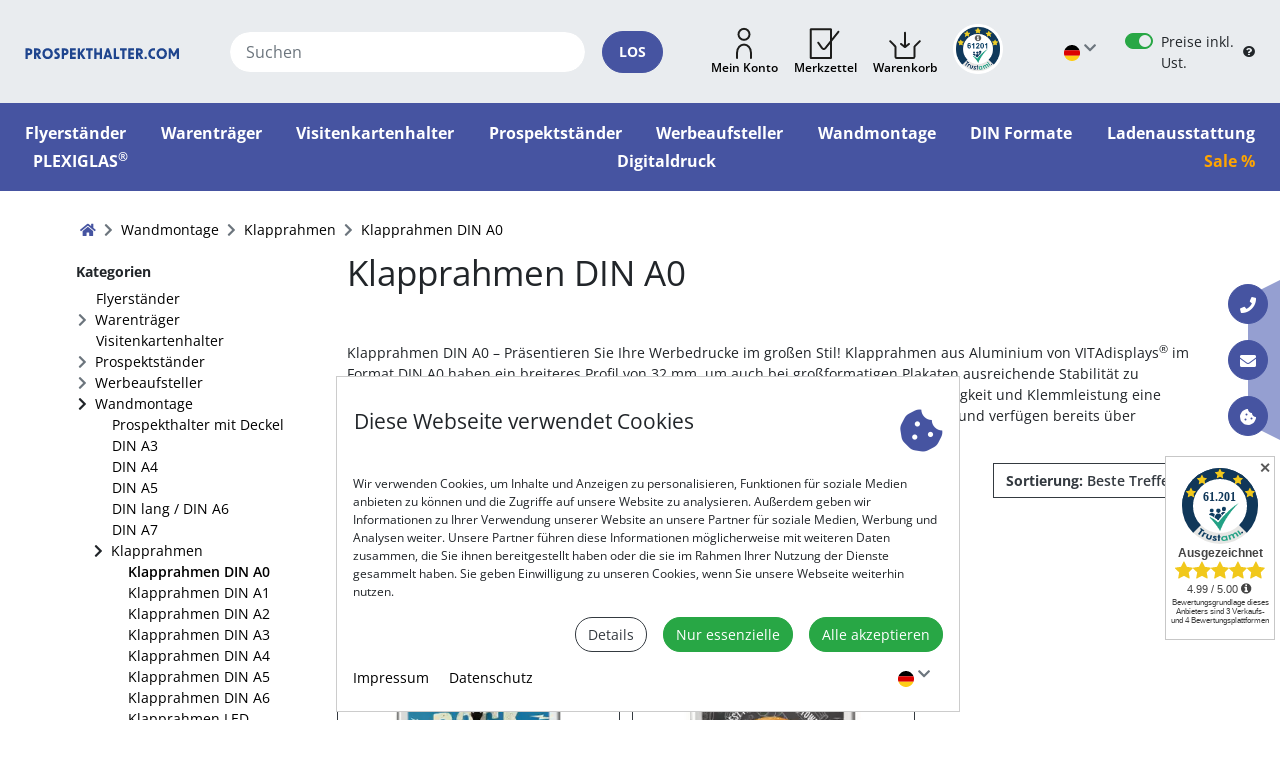

--- FILE ---
content_type: text/html; charset=UTF-8
request_url: https://www.prospekthalter.com/Wandmontage/Klapprahmen/Klapprahmen-DIN-A0/
body_size: 16018
content:
<!DOCTYPE html>
<html lang="de" >
    <head>
			    <meta http-equiv="X-UA-Compatible" content="IE=edge"><meta name="viewport" id="Viewport" content="width=device-width, initial-scale=1, shrink-to-fit=no"><meta http-equiv="Content-Type" content="text/html; charset=UTF-8"><title>DIN A0 Klapprahmen &amp; Plakatrahmen günstig  oder Wetterfest</title><script>var dataLayer = [
    {
        "page": {
            "type": "listing",
            "title": "Klapprahmen DIN A0",
            "cl": "alist"
        },
        "userid": false,
        "sessionid": ""
    }
] || [];</script><!-- Google Tag Manager --><script >(function (w, d, s, l, i) {w[l] = w[l] || [];w[l].push({'gtm.start': new Date().getTime(), event: 'gtm.js'});var f = d.getElementsByTagName(s)[0], j = d.createElement(s), dl = l != 'dataLayer' ? '&l=' + l : '';j.async = true;j.src = 'https://www.googletagmanager.com/gtm.js?id=' + i + dl;f.parentNode.insertBefore(j, f);})(window, document, 'script', 'dataLayer', 'GTM-M357PM');</script><!-- End Google Tag Manager --><link rel="stylesheet preload" href="https://www.prospekthalter.com/out/prospekthalter/src/css/fonts.min.css?1765867703" as="style" crossorigin="anonymous"><link rel="stylesheet preload" href="https://www.prospekthalter.com/out/prospekthalter/src/css/style.min.css?1765867703" as="style" crossorigin="anonymous"><link rel="stylesheet preload" href="https://www.prospekthalter.com/out/prospekthalter/src/css/splide.min.css?1765867703" as="style" crossorigin="anonymous"><meta name="description" content="Mit Klapprahmen von VITAdisplays® DIN A0 Poster und Plakate professionell präsentieren. Mühelose und schnelle Handhabung dank Wechselrahmen-Technik."><link rel="canonical" href="https://www.prospekthalter.com/Wandmontage/Klapprahmen/Klapprahmen-DIN-A0/"><link rel="alternate" hreflang="x-default" href="https://www.prospekthalter.com/Wandmontage/Klapprahmen/Klapprahmen-DIN-A0/"/><link rel="alternate" hreflang="de" href="https://www.prospekthalter.com/Wandmontage/Klapprahmen/Klapprahmen-DIN-A0/"/><link rel="alternate" hreflang="en" href="https://www.prospekthalter.com/en/Wall-mounting/Snap-frame/Snap-frame-DIN-A0/"/><!-- iOS Homescreen Icon (version < 4.2)--><link rel="apple-touch-icon" media="screen and (resolution: 163dpi)" href="https://www.prospekthalter.com/out/prospekthalter/img/favicons/favicon_512x512.png" /><!-- iOS Homescreen Icon --><link rel="apple-touch-icon" href="https://www.prospekthalter.com/out/prospekthalter/img/favicons/favicon_512x512.png" /><!-- iPad Homescreen Icon (version < 4.2) --><link rel="apple-touch-icon" media="screen and (resolution: 132dpi)" href="https://www.prospekthalter.com/out/prospekthalter/img/favicons/favicon_512x512.png" /><!-- iPad Homescreen Icon --><link rel="apple-touch-icon" sizes="72x72" href="https://www.prospekthalter.com/out/prospekthalter/img/favicons/favicon_512x512.png" /><!-- iPhone 4 Homescreen Icon (version < 4.2) --><link rel="apple-touch-icon" media="screen and (resolution: 326dpi)" href="https://www.prospekthalter.com/out/prospekthalter/img/favicons/favicon_512x512.png" /><!-- iPhone 4 Homescreen Icon --><link rel="apple-touch-icon" sizes="114x114" href="https://www.prospekthalter.com/out/prospekthalter/img/favicons/favicon_512x512.png" /><!-- new iPad Homescreen Icon and iOS Version > 4.2 --><link rel="apple-touch-icon" sizes="144x144" href="https://www.prospekthalter.com/out/prospekthalter/img/favicons/favicon_512x512.png" /><link rel="apple-touch-icon" sizes="180x180" href="https://www.prospekthalter.com/out/prospekthalter/img/favicons/favicon_512x512.png" /><!-- Windows 8 --><meta name="msapplication-TileColor" content="#D83434"> <!-- Kachel-Farbe --><meta name="msapplication-TileImage" content="https://www.prospekthalter.com/out/prospekthalter/img/favicons/favicon_512x512.png"><!-- Fluid --><link rel="fluid-icon" href="https://www.prospekthalter.com/out/prospekthalter/img/favicons/favicon_512x512.png" title="DIN A0 Klapprahmen &amp; Plakatrahmen günstig  oder Wetterfest" /><link rel="manifest" href="https://www.prospekthalter.com/out/prospekthalter/img//favicons/site.webmanifest.php?sAndroidChrome192File=android-chrome-192x192.png&sAndroidChrome512File=android-chrome-512x512.png"><!-- Shortcut Icons --><link rel="shortcut icon" href="https://www.prospekthalter.com/out/prospekthalter/img/favicons/favicon.ico?rand=1" type="image/x-icon" /><link rel="icon" href="https://www.prospekthalter.com/out/prospekthalter/img/favicons/favicon_16x16.png" sizes="16x16" /><link rel="icon" href="https://www.prospekthalter.com/out/prospekthalter/img/favicons/favicon_32x32.png" sizes="32x32" /><link rel="icon" href="" sizes="48x48" /><link rel="icon" href="https://www.prospekthalter.com/out/prospekthalter/img/favicons/favicon_64x64.png" sizes="64x64" /><link rel="icon" href="https://www.prospekthalter.com/out/prospekthalter/img/favicons/favicon_128x128.png" sizes="128x128" />        


		
<style>:root {--img-article-icon-width: 180px;--img-article-icon-height: 180px;--img-article-thumbnail-width: 320px;--img-article-thumbnail-height: 320px;--img-cat-icon-width: 180px;--img-cat-icon-height: 180px;--img-cat-promo-width: 240px;--img-cat-promo-height: 240px;--img-manufacturer-width: 300px;--img-manufacturer-height: 120px;--img-vendor-width: 300px;--img-vendor-height: 120px;--img-article-zoom-width: 1440px;--img-article-zoom-height: 1440px;--img-article-oxpic1-width: 560px;--img-article-oxpic1-height: 560px;--img-article-oxpic2-width: 560px;--img-article-oxpic2-height: 560px;--img-article-oxpic3-width: 560px;--img-article-oxpic3-height: 560px;--img-article-oxpic4-width: 560px;--img-article-oxpic4-height: 560px;--img-article-oxpic5-width: 560px;--img-article-oxpic5-height: 560px;--img-article-oxpic6-width: 560px;--img-article-oxpic6-height: 560px;--img-article-oxpic7-width: 560px;--img-article-oxpic7-height: 560px;--img-article-oxpic8-width: 560px;--img-article-oxpic8-height: 560px;--img-article-oxpic9-width: 560px;--img-article-oxpic9-height: 560px;--img-article-oxpic10-width: 560px;--img-article-oxpic10-height: 560px;--img-article-oxpic11-width: 560px;--img-article-oxpic11-height: 560px;--img-article-oxpic12-width: 560px;--img-article-oxpic12-height: 560px;--img-article-details-max-width: 560px;--img-article-details-max-height: 560px;--img-article-icon-xs-width: 135px;--img-article-icon-xs--height: 135px;--img-article-thumbnail-xs-width: 240px;--img-article-thumbnail-xs--height: 250px;--img-cat-icon-xs-width: 135px;--img-cat-icon-xs--height: 135px;--img-cat-promo-xs-width: 180px;--img-cat-promo-xs--height: 180px;--img-manufacturer-xs-width: 225px;--img-manufacturer-xs--height: 90px;--img-vendor-xs-width: 225px;--img-vendor-xs--height: 90px;--img-article-zoom-xs-width: 560px;--img-article-zoom-xs--height: 560px;--img-article-xs-oxpic1-width: 420px;--img-article-xs-oxpic1-height: 420px;--img-article-xs-oxpic2-width: 420px;--img-article-xs-oxpic2-height: 420px;--img-article-xs-oxpic3-width: 420px;--img-article-xs-oxpic3-height: 420px;--img-article-xs-oxpic4-width: 420px;--img-article-xs-oxpic4-height: 420px;--img-article-xs-oxpic5-width: 420px;--img-article-xs-oxpic5-height: 420px;--img-article-xs-oxpic6-width: 420px;--img-article-xs-oxpic6-height: 420px;--img-article-xs-oxpic7-width: 420px;--img-article-xs-oxpic7-height: 420px;--img-article-xs-oxpic8-width: 420px;--img-article-xs-oxpic8-height: 420px;--img-article-xs-oxpic9-width: 420px;--img-article-xs-oxpic9-height: 420px;--img-article-xs-oxpic10-width: 420px;--img-article-xs-oxpic10-height: 420px;--img-article-xs-oxpic11-width: 420px;--img-article-xs-oxpic11-height: 420px;--img-article-xs-oxpic12-width: 420px;--img-article-xs-oxpic12-height: 420px;--img-article-xs-details-max-width: 420px;--img-article-xs-details-max-height: 420px;}</style>		<link rel="stylesheet" type="text/css" href="https://www.prospekthalter.com/modules/osc/paypal/out/src/css/paypal.min.css" />
<link rel="stylesheet" type="text/css" href="https://www.prospekthalter.com/modules/osc/paypal/out/src/css/paypal.min.css?1765867686" />






<script type="application/ld+json">[{"@context":"https://schema.org","@type":"Organization","name":"VITAdisplays International Holding GmbH","url":"https://www.prospekthalter.com/","email":"info@vitadisplays.com","telephone":"+49 (0) 4234 93424-14","faxNumber":"+49 (0) 4234 93424-16","address":{"@type":"PostalAddress","addressLocality":"Deutschland","postalCode":27313,"streetAddress":"Diensthoper Str. 12-14"},"logo":"https://www.prospekthalter.com/out/pictures/wysiwigpro/prospekthalter.com/vitadisplays.jpg","taxID":"48/207/07778","vatID":"DE815239200"},{"@context":"https://schema.org","@type":"WebSite","url":"https://www.prospekthalter.com/","potentialAction":{"@type":"SearchAction","target":{"@type":"EntryPoint","urlTemplate":"https://www.prospekthalter.com/index.php?cl=search&lang=0&searchparam={search_term_string}"},"query-input":"required name=search_term_string"}}]</script>


    </head>
  <!-- OXID eShop Enterprise Edition, Version 6, Shopping Cart System (c) OXID eSales AG 2003 - 2026 - https://www.oxid-esales.com -->
    <body class="cl-alist no-webp">

            
        <div id="cookieNote" class="advcookienote fixed-bottom" style="display: none;">
	    	<div class="advcookie-header row justify-content-between">
	    		<h4>Diese Webseite verwendet Cookies</h4>    		    
    			<i class="icon-cookie-bite icon-3x text-primary"></i>
	    	</div>
	    	
	    	<div class="advcookie-content">
		    	<div>
		    		<p class="small">Wir verwenden Cookies, um Inhalte und Anzeigen zu personalisieren, Funktionen für soziale Medien anbieten zu können und die Zugriffe auf unsere Website zu analysieren. Außerdem geben wir Informationen zu Ihrer Verwendung unserer Website an unsere Partner für soziale Medien, Werbung und Analysen weiter. Unsere Partner führen diese Informationen möglicherweise mit weiteren Daten zusammen, die Sie ihnen bereitgestellt haben oder die sie im Rahmen Ihrer Nutzung der Dienste gesammelt haben. Sie geben Einwilligung zu unseren Cookies, wenn Sie unsere Webseite weiterhin nutzen.</p>
		    	</div>
		    	
		    	<div class="d-flex justify-content-end align-items-center">    			    		
					<a class="btn btn-outline-dark" role="button" data-toggle="collapse" href="#advcookie-details" aria-expanded="false" aria-controls="advcookie-details">
					  Details
					</a>	    			
					<a class="ml-3 decline-all btn btn-success" role="button">Nur essenzielle</a>
					<a class="ml-3 accept-all btn btn-success" role="button">Alle akzeptieren</a>
		    	</div>
		    	
		    	<div id="advcookie-details" class="container-fluid collapse border p-3">		    		
		            <ul class="nav" role="tablist">
		                		                			                    <li class="nav-item d-flex align-items-center flex-row" role="presentation" data-cookie-group="req">		                    	
		                    	<a class="nav-link pl-1" id="vdadvcookie_tab_0" data-toggle="tab" href="#vdadvcookie_tabpane_0" role="tab" aria-controls="vdadvcookie_tabpane_0" aria-selected="true">Essenzielle</a>
		                    </li>
		                		                			                    <li class="nav-item d-flex align-items-center flex-row" role="presentation" data-cookie-group="stats">		                    	
		                    	<a class="nav-link pl-1" id="vdadvcookie_tab_1" data-toggle="tab" href="#vdadvcookie_tabpane_1" role="tab" aria-controls="vdadvcookie_tabpane_1" aria-selected="false">Statistiken</a>
		                    </li>
		                		                			                    <li class="nav-item d-flex align-items-center flex-row" role="presentation" data-cookie-group="marketing">		                    	
		                    	<a class="nav-link pl-1" id="vdadvcookie_tab_2" data-toggle="tab" href="#vdadvcookie_tabpane_2" role="tab" aria-controls="vdadvcookie_tabpane_2" aria-selected="false">Marketing</a>
		                    </li>
		                		            </ul>
		            <div class="tab-content" style="min-height: calc(1.5rem * (6 + 4) );">
		                		                    <div id="vdadvcookie_tabpane_0" class="tab-pane h-100 fade  show active" role="tabpanel" aria-labelledby="vdadvcookie_tab_0">				<div id="advcookie_req" class="tab-pane">
					<p><small>Essenzielle Cookies helfen dabei, eine Webseite nutzbar zu machen, indem sie Grundfunktionen wie Seitennavigation und Zugriff auf sichere Bereiche der Webseite ermöglichen. Die Webseite kann ohne diese Cookies nicht richtig funktionieren.</small></p>
					<table class="table table-sm table-striped small">
						<colgroup>
							<col width="30%">
							<col width="70%">
						</colgroup>
																							<tr>
							<th scope="row">sid</th>
							<td>Session-ID des Shops</td>
						</tr>
																							<tr>
							<th scope="row">sid_key</th>
							<td>Session-Key des Shops</td>
						</tr>
																							<tr>
							<th scope="row">language</th>
							<td>Speichert die Sprache des Shops</td>
						</tr>
																							<tr>
							<th scope="row">displayedCookiesNotification</th>
							<td>Flag, ob diese Cookie-Nachricht schon angezeigt wurde</td>
						</tr>
																																																	<tr>
							<th scope="row">GTM-optout</th>
							<td>Diese Flag deaktiviert Google Tag Manager. Der Google Tag Manager ist ein Tag Management System. Mit seiner Hilfe werden Code-Snippets wie Tracking-Codes oder Conversionpixel in der Website eingebaut</td>
						</tr>
																																																	<tr>
							<th scope="row">vdadvcookieconfig</th>
							<td>In diesem Cookie werden ihre gewählten Preferenzen gespeichert</td>
						</tr>
										</table>
				</div>
			</div>
		                		                    <div id="vdadvcookie_tabpane_1" class="tab-pane h-100 fade " role="tabpanel" aria-labelledby="vdadvcookie_tab_1">				<div id="advcookie_stats">
					<p><small>Statistik-Cookies helfen Webseiten-Besitzern zu verstehen, wie Besucher mit Webseiten interagieren, indem Informationen anonym gesammelt und gemeldet werden. </small></p>
					<table class="table table-sm table-striped small">
						<colgroup>
							<col width="30%">
							<col width="70%">
						</colgroup>    					
																																										<tr>
							<th scope="row">_dc_gtm_UA-285713-1</th>
							<td>Wird von Google Analytics verwendet, um die Anforderungsrate einzuschränken</td>
						</tr>
																																										<tr>
							<th scope="row">_ga</th>
							<td>Registriert eine eindeutige ID, die verwendet wird, um statistische Daten dazu, wie der Besucher die Website nutzt, zu generieren</td>
						</tr>
																																										<tr>
							<th scope="row">_gat</th>
							<td>Wird von Google Analytics verwendet, um die Anforderungsrate einzuschränken</td>
						</tr>
																																										<tr>
							<th scope="row">_gid</th>
							<td>Registriert eine eindeutige ID, die verwendet wird, um statistische Daten dazu, wie der Besucher die Website nutzt, zu generieren</td>
						</tr>
										</table>
				</div>		    			
			</div>
		                		                    <div id="vdadvcookie_tabpane_2" class="tab-pane h-100 fade " role="tabpanel" aria-labelledby="vdadvcookie_tab_2">				<div id="advcookie_marketing">
					<p><small>Marketing-Cookies werden verwendet, um Besuchern auf Webseiten zu folgen. Die Absicht ist, Anzeigen zu zeigen, die relevant und ansprechend für den einzelnen Benutzer sind und daher wertvoller für Publisher und werbetreibende Drittparteien sind.</small></p>
					<table class="table table-sm table-striped small">
						<colgroup>
							<col width="30%">
							<col width="70%">
						</colgroup>    					
																	 
																									<tr>
							<th scope="row">_gcl_au</th>
							<td>Wird von Google AdSense zum Experimentieren mit Werbungseffizienz auf Webseiten verwendet, die ihre Dienste nutzen</td>
						</tr>
										</table>
				</div>	    				 
			</div>
		                		            </div>
		    	</div>
	    	</div> 
	    	
	    	<div class="advcookie-footer d-flex justify-content-between align-items-center">
	    		<div>
	  				<a href="https://www.prospekthalter.com/Impressum/">Impressum</a>	  				<a class="ml-3" href="https://www.prospekthalter.com/Datenschutz/">Datenschutz</a>  				</div>
  				<div>
  					<div class="dropdown languages-menu">
		<button class="btn dropdown-toggle" type="button" id="dropdown-languages" data-toggle="dropdown" aria-haspopup="true" aria-expanded="false" aria-label="Sprache wählen">
			<i class="lang-de lang-lg"></i>
		</button>
		<div class="dropdown-menu dropdown-menu-right" aria-labelledby="dropdown-languages">
	    
	    	<ul class="list-unstyled mb-0">
	        	            <li class="active">
	                <a class="dropdown-item d-flex align-items-center" title="Deutsch" href="https://www.prospekthalter.com/Wandmontage/Klapprahmen/Klapprahmen-DIN-A0/" hreflang="de">
	                    <i class="lang-de mr-3"></i>Deutsch
	                </a>
	            </li>
	        	            <li>
	                <a class="dropdown-item d-flex align-items-center" title="Englisch" href="https://www.prospekthalter.com/en/Wall-mounting/Snap-frame/Snap-frame-DIN-A0/" hreflang="en">
	                    <i class="lang-en mr-3"></i>Englisch
	                </a>
	            </li>
	        	        </ul>
	    
		</div>
	</div>    
	  				
	    		</div>
	    	</div> 	
	    </div>
	    	    
    




    <div id="header" class="sticky-top">
   			           

            <div class="header-box bg-container">            	
				<div class="row no-gutters align-items-center p-4">			
					<div class="col-12 col-lg-2">
			            <div class="logo-col d-flex align-items-center">
		                
		                    		                    		                    		                    <a class="w-100 mr-lg-3 mr-xl-5" href="https://www.prospekthalter.com/index.php?lang=0&amp;" title="" aria-label="Startseite">
		                        <img src="https://www.prospekthalter.com/out/prospekthalter/img/logo.svg" alt="" style="">
	                        </a>
		                   
		                   
			              	<div class="d-block d-sm-none">
								<button class="ml-4 btn btn-default" type="button" data-toggle="collapse" data-target="#headerMenu" aria-controls="navbarNav" aria-expanded="false" aria-label="Toggle navigation">
								    <i class="icon-bars"></i>
								</button>
							</div>			                    
			              
						</div> 
					</div>
	               					<div class="col-12 col-lg-8">
						<div class="d-flex flex-column flex-lg-row justify-content-center">
							<div class="flex-lg-grow-1 search-col mr-lg-3 mr-xl-5 mt-3 mt-lg-0">	
							 
							   	
        
	    <form class="form d-flex align-items-center search h-100 w-100" role="form" action="https://www.prospekthalter.com/index.php?lang=0&amp;" method="get" name="search">
	        
<input type="hidden" name="lang" value="0" />
	        <input type="hidden" name="cl" value="search">
		        
			<div class="d-flex w-100">
				
				<input class="form-control form-control-search" type="text" id="searchParam" name="searchparam" value="" placeholder="Suchen" aria-label="Suchen" aria-describedby="search-input">
				
								
					<button class="btn btn-primary rounded-pill ml-3 px-3 text-uppercase" type="submit" id="search-input"><strong>los</strong></button>
				
			</div>
			
	    </form>
    

			
	
	

	




	
		
<script id="vdindex_autocomplete_template" type="x-tmpl-mustache"><div class="d-flex flex-row flex-nowrap"><div class="{{ options.cssPrefix }}-suggestions p-2"><div class="h5 font-weight-bolder">Suchbegriffe</div><ul class="list-unstyled">{{#suggestions}}<li class="{{ options.cssPrefix }}-suggestion-item"><a href="#" class="text-wrap" data-autocomplete-suggestion="{{text}}">{{#regex_replace}}["([\u00AE\u00A9])", "<sup>$1</sup>", "{{{highlight}}}"]{{/regex_replace}}</a></li>{{/suggestions}}</ul></div>{{#hasGroups}}<div class="{{ options.cssPrefix }}-results flex-fill p-2">{{#groups}}<div class="{{ options.cssPrefix }}-group-{{index}} d-flex flex-row flex-wrap justify-content-between">{{#filters}}<div class="{{ options.cssPrefix }}-result-{{filter.type}} flex-fill p-1"><div class="h5 font-weight-bold">{{#regex_replace}}["([\u00AE\u00A9])", "<sup>$1</sup>", "{{filter.title}}"]{{/regex_replace}}</div>{{#isArticle}}{{#results}}<div class="{{ options.cssPrefix }}-result-item {{ options.cssPrefix }}-result-item-size-{{filter.max-size}} text-center px-1"><figure class="figure product-facts-overlay-container product-facts-overlay-container-xs" title="{{text}}"><a href="{{link}}"><img src="{{icon}}" class="figure-img img-fluid" alt="{{text}}" data-autocomplete-filter-id="{{filter-id}}"></a><figcaption class="figure-caption text-center"><a href="{{link}}" class="d-block text-truncate">{{#regex_replace}}["([\u00AE\u00A9])", "<sup>$1</sup>", "{{{highlight}}}"]{{/regex_replace}}</a></figcaption>{{#discount}}<ul class="product-facts-overlay top-right"><li class="product-facts-list-item reduced">-{{.}}%</li></ul>{{/discount}}{{#facts_new}}<ul class="product-facts-overlay bottom-right"><li class="product-facts-list-item new">Neu</li></ul>{{/facts_new}}</figure></div>{{/results}}<div class="clearfix"></div>{{/isArticle}}{{^isArticle}}<ul class="list-unstyled">{{#results}}<li class="{{ options.cssPrefix }}-result-item"><i class="icon-chevron-right icon-xs mr-1"></i><a href="{{link}}" data-autocomplete-filter-id="{{filter-id}}">{{#regex_replace}}["([\u00AE\u00A9])", "<sup>$1</sup>", "{{{highlight}}}"]{{/regex_replace}}</a></li>{{/results}}</ul><div class="clearfix"></div>{{/isArticle}}</div>{{/filters}}</div>{{/groups}}{{#more}}<div class="{{ options.cssPrefix }}-more w-100 p-2 text-right"><a href="{{link}}" class="btn btn-default"><span class="d-none d-sm-inline-block mr-sm-1">weitere Produkte anzeigen</span><i class="icon-angle-double-right"></i></a></div>{{/more}}</div>{{/hasGroups}}{{^hasResults}}<div class="{{ options.cssPrefix }}-no-results display-4 p-5"><i class="icon-exclamation-circle icon-lg text-danger"></i>&nbsp;Keine Treffer</div>{{/hasResults}}</div></script>									
							
							</div>
							
				           <div class="menu-cols mr-lg-3 mr-xl-5 mt-3 mt-lg-0 d-flex justify-content-center align-items-center">
			               						
		                   	                           	  
		                       
		                           		                               		                           		                           		                           <div class="dropdown servicemenu">
	<a class="btn-big-icon" role="button" id="dropdown-servicemenu" data-toggle="dropdown" aria-haspopup="true" aria-expanded="false">
	    <i class="big-icon-myaccount"></i>	    
	    <span class="caption">Mein Konto</span>
	    	</a>	
	<div class="dropdown-menu dropdown-menu-right" aria-labelledby="dropdown-servicemenu">
		<div class="px-3 py-2">
							<h5><strong>Mein Konto</strong></h5>
					  	
	
                		</div>
		<div class="dropdown-divider"></div>  	
				<form class="px-3 py-2 py-3" id="login" name="login" action="https://www.prospekthalter.com/index.php?lang=0&amp;" method="post">
			
<input type="hidden" name="lang" value="0" />
			<input type="hidden" name="cnid" value="a5dc362385623dbb985a1ba055620da5" />
<input type="hidden" name="actcontrol" value="alist" />

			<input type="hidden" name="fnc" value="login_noredirect">
			<input type="hidden" name="cl" value="alist">
						<input type="hidden" name="pgNr" value="0">
			<input type="hidden" name="CustomError" value="default">
						<h6><strong>Anmelden</strong></h6>
			<div class="form-group">
			  <input type="email" name="lgn_usr" class="form-control form-control-default" id="login-username" placeholder="E-Mail Adresse">
			</div>
			<div class="form-group d-flex flex-column">
			  <input type="password" name="lgn_pwd" class="form-control form-control-default" id="login-password" placeholder="Passwort">
			  <a class="align-self-end" role="button" href="https://www.prospekthalter.com/passwort-vergessen/" title="Passwort vergessen?"><small>Passwort vergessen?</small></a>
			</div>
	            		
		   	<button type="submit" class="btn btn-default btn-block">Anmelden</button>
	   	</form>
			<div class="dropdown-divider"></div>
		
		<div class="px-3 pb-2">
			<h5>Konto registrieren</h5>
			<p><small>Jetzt ein neues Kundenkonto anlegen und noch bequemer shoppen - mit den zahlreichen Vorzügen einer Registrierung.</small></p>
			<a class="btn btn-default btn-block" role="button" href="https://www.prospekthalter.com/konto-eroeffnen/" title="Registrieren">Registrieren</a>
		</div>
		
	
	</div>
</div>
		                       
		                       
								<div class="noticelist">
									<a class="btn-big-icon" href="https://www.prospekthalter.com/mein-merkzettel/">
									    <i class="big-icon-noticelist"></i>	    
									    <span class="caption">Merkzettel</span>
									    									</a>
								</div>
								
		                       
		                           		                           		                               		                           		                           <div class="offcanvas-control minibasket-menu position-relative">
	<a class="btn-big-icon" role="button" data-target="#offcanvas-minibasket" data-toggle="canvas" aria-haspopup="true" aria-expanded="false">
	    <i class="big-icon-shoppingbag"></i>	    
	    <span class="caption">Warenkorb</span>
	    	
	</a>	
	
			<div id="offcanvas-minibasket" class="offcanvas offcanvas-end position-fixed border" aria-labelledby="minibasket-title">
		
	
			

	 
		

                
        	<div class="p-3">
        	<div class="minibasket-header offcanvas-header">
        	<h5 id="minibasket-title" class="mr-auto">0 Artikel im Warenkorb</h5>
        	        	<button type="button" class="close" data-dismiss="offcanvas">
	            <span aria-hidden="true"><i class="icon-times"></i></span>
	            <span class="sr-only">Schließen</span>
            </button>
            </div>
        				<div class="minibasket-body offcnavas-body">
						<div class="mt-3"><i class="icon-exclamation-triangle text-warning mr-2"></i>Der Warenkorb ist leer.</div>  
						
			</div>
			            
                <div class="btn-toolbar justify-content-between mt-3" role="toolbar">
                	<div class="btn-group" role="group">
                    	<a href="https://www.prospekthalter.com/warenkorb/" class="btn btn-default-outline disabled">Warenkorb zeigen</a>
                    </div>
                	<div class="btn-group ml-2" role="group">
	                    	                        <a href="https://www.prospekthalter.com/index.php?cl=user" class="btn btn-default disabled">Zur Kasse</a>
                    	                    </div>
                </div>
            </div>
            
        
	
	</div>
</div>
		                       
	                       		                
						</div>
					</div>
				</div>
				
				<div class="col-12 col-lg-2">
					<div class="d-flex align-items-center d-flex justify-content-center justify-content-lg-end align-items-center mt-3 mt-lg-0 extra-menu-col">
						
														
						 
						
														<div class="dropdown languages-menu">
		<button class="btn dropdown-toggle" type="button" id="dropdown-languages" data-toggle="dropdown" aria-haspopup="true" aria-expanded="false" aria-label="Sprache wählen">
			<i class="lang-de lang-lg"></i>
		</button>
		<div class="dropdown-menu dropdown-menu-right" aria-labelledby="dropdown-languages">
	    
	    	<ul class="list-unstyled mb-0">
	        	            <li class="active">
	                <a class="dropdown-item d-flex align-items-center" title="Deutsch" href="https://www.prospekthalter.com/Wandmontage/Klapprahmen/Klapprahmen-DIN-A0/" hreflang="de">
	                    <i class="lang-de mr-3"></i>Deutsch
	                </a>
	            </li>
	        	            <li>
	                <a class="dropdown-item d-flex align-items-center" title="Englisch" href="https://www.prospekthalter.com/en/Wall-mounting/Snap-frame/Snap-frame-DIN-A0/" hreflang="en">
	                    <i class="lang-en mr-3"></i>Englisch
	                </a>
	            </li>
	        	        </ul>
	    
		</div>
	</div>    

						


				
				
	<div class="vdb2bswitch-b2c">
	<form class="mb-0" id="changeb2b" name="changeb2b" action="https://www.prospekthalter.com/Wandmontage/Klapprahmen/Klapprahmen-DIN-A0/" method="post">
	    
<input type="hidden" name="lang" value="0" />
	    <input type="hidden" name="cnid" value="a5dc362385623dbb985a1ba055620da5" />
<input type="hidden" name="actcontrol" value="alist" />

	    	<input type="hidden" name="fnc" value="changeb2bstatus">
	    	<input type="hidden" name="cl" value="alist">
	    	<input type="hidden" name="b2bgroupid" value="oxb2b">
	    	    	<input type="hidden" name="pgNr" value="0">
	    	    <div class="d-flex">
			<div class="custom-control custom-switch">
				<input type="checkbox" name="b2bgroupid" value="oxb2b" class="custom-control-input" id="b2bswitch" checked>
				<label class="custom-control-label" for="b2bswitch">Preise inkl. Ust.</label>
			</div>
			<button type="button" class="btn btn-sm p-0 ml-1" data-toggle="popover" data-trigger="focus" data-placement="bottom" title="Privatkunde" data-content="Im Privatkundenbereich (B2C) werden alle Preise mit Umsatzsteuer angezeigt!" aria-label="B2B Hilfe">
				<i class="icon-question-circle"></i>
			</button>
		</div>
	</form>
</div>

					</div>
				</div>
							</div>			
		</div> 
				<div class="row no-gutters justify-content-center">
			<div id="headerMenu" class="p-sm-3 mb-3 col-12 category-row collapse d-sm-block">
				<ul id="catnav" class="nav nav-cat flex-column justify-content-center flex-sm-row justify-content-lg-between" role="navigation">
            
                
                                                                                                                                                                                                                                                                                                                                                                                                                                                                                                                                                     
                              
                             <li class="nav-cat-item flyerstnder">
                                 <a href="https://www.prospekthalter.com/Flyerstaender/">
                                     <span>Flyerständer</span>
                                 </a>
                                                              </li>
                                                                                                                                                          
                              
                             <li class="nav-cat-item warentrger">
                                 <a href="https://www.prospekthalter.com/Warentraeger/">
                                     <span>Warenträger</span>
                                 </a>
                                                              </li>
                                                                                                                                                          
                              
                             <li class="nav-cat-item visitenkartenhalter">
                                 <a href="https://www.prospekthalter.com/Visitenkartenhalter/">
                                     <span>Visitenkartenhalter</span>
                                 </a>
                                                              </li>
                                                                                                                                                          
                              
                             <li class="nav-cat-item prospektstnder">
                                 <a href="https://www.prospekthalter.com/Prospektstaender/">
                                     <span>Prospektständer</span>
                                 </a>
                                                              </li>
                                                                                                                                                          
                              
                             <li class="nav-cat-item werbeaufsteller">
                                 <a href="https://www.prospekthalter.com/Werbeaufsteller/">
                                     <span>Werbeaufsteller</span>
                                 </a>
                                                              </li>
                                                                                                                                                          
                              
                             <li class="nav-cat-item wandmontage active">
                                 <a href="https://www.prospekthalter.com/Wandmontage/">
                                     <span>Wandmontage</span>
                                 </a>
                                                              </li>
                                                                                                                                                          
                              
                             <li class="nav-cat-item dinformate">
                                 <a href="https://www.prospekthalter.com/DIN-Formate/">
                                     <span>DIN Formate</span>
                                 </a>
                                                              </li>
                                                                                                                                                          
                              
                             <li class="nav-cat-item ladenausstattung">
                                 <a href="https://www.prospekthalter.com/Ladenausstattung/">
                                     <span>Ladenausstattung</span>
                                 </a>
                                                              </li>
                                                                                                                                                          
                              
                             <li class="nav-cat-item plexiglas">
                                 <a href="https://www.prospekthalter.com/PLEXIGLAS/">
                                     <span>PLEXIGLAS<sup>®</sup></span>
                                 </a>
                                                              </li>
                                                                                                                                                          
                              
                             <li class="nav-cat-item digitaldruck">
                                 <a href="https://www.prospekthalter.com/Digitaldruck/">
                                     <span>Digitaldruck</span>
                                 </a>
                                                              </li>
                                                                                                                                                          
                              
                             <li class="nav-cat-item sale">
                                 <a href="https://www.prospekthalter.com/SALE/">
                                     <span>Sale %</span>
                                 </a>
                                                              </li>
                                                                                        
                                      
            
	</ul>
    
			</div>
		</div>
					  
    </div>

<div id="toastMessages" class="position-fixed">
	
	
	
		</div>
<button id="sidebar-offcanvas-control" class="btn btn-default" type="button" data-target="#sidebar" data-toggle="canvas" aria-haspopup="true" aria-expanded="false" aria-label="sidebar">
	<i class="icon-chevron-right"></i>		
</button>

<div id="wrapper">
	          
			<div id="breadcrumb-wrapper" class="container-list">
    <nav aria-label="breadcrumb"><ol id="breadcrumb" class="breadcrumb"><li class="breadcrumb-item home"><a href="https://www.prospekthalter.com/index.php?lang=0&amp;" title="BREADCRUMB_HOME"><i class="icon-home"></i></a></li><li class="breadcrumb-item "><a href="https://www.prospekthalter.com/Wandmontage/" title="Wandmontage"><span>Wandmontage</span></a></li><li class="breadcrumb-item "><a href="https://www.prospekthalter.com/Wandmontage/Klapprahmen/" title="Klapprahmen"><span>Klapprahmen</span></a></li><li class="breadcrumb-item  active" aria-current="page"><a href="https://www.prospekthalter.com/Wandmontage/Klapprahmen/Klapprahmen-DIN-A0/" title="Klapprahmen DIN A0"><span>Klapprahmen DIN A0</span></a></li></ol></nav></div>
		<div id="body-wrapper" class="container-list">
		<div class="d-flex align-items-stretch">
				                    	
				<div id="sidebar" class="sidebar-left offcanvas-xs offcanvas-start">
					<section class="categorytree"><h6>Kategorien</h6><ul class="cat-tree">                    	
                                                               
                                                                                                                                                                                                                                                                                                                                                                                                                                                                                                                                                                                                                                                                                                                                                                                                                                                                                    
                                                                                                                        <li class="">
                                            <a href="https://www.prospekthalter.com/Flyerstaender/" title="Flyerständer">
                                                Flyerständer                                             	                                            </a>
                                                                                    </li>
                                                                                                                                                                                        
                                                                                                                        <li class=" subcats">
                                            <a href="https://www.prospekthalter.com/Warentraeger/" title="Warenträger">
                                                Warenträger                                             	                                            </a>
                                                                                    </li>
                                                                                                                                                                                        
                                                                                                                        <li class="">
                                            <a href="https://www.prospekthalter.com/Visitenkartenhalter/" title="Visitenkartenhalter">
                                                Visitenkartenhalter                                             	                                            </a>
                                                                                    </li>
                                                                                                                                                                                        
                                                                                                                        <li class=" subcats">
                                            <a href="https://www.prospekthalter.com/Prospektstaender/" title="Prospektständer">
                                                Prospektständer                                             	                                            </a>
                                                                                    </li>
                                                                                                                                                                                        
                                                                                                                        <li class=" subcats">
                                            <a href="https://www.prospekthalter.com/Werbeaufsteller/" title="Werbeaufsteller">
                                                Werbeaufsteller                                             	                                            </a>
                                                                                    </li>
                                                                                                                                                                                        
                                                                                                                        <li class=" exp subcats">
                                            <a href="https://www.prospekthalter.com/Wandmontage/" title="Wandmontage">
                                                Wandmontage                                             	                                            </a>
                                                                                            <ul class="subcat-tree">                                                                                                                                                                                                                    
                                                                                                                        <li class="">
                                            <a href="https://www.prospekthalter.com/Wandmontage/Prospekthalter-mit-Deckel/" title="Prospekthalter mit Deckel">
                                                Prospekthalter mit Deckel                                             	                                            </a>
                                                                                    </li>
                                                                                                                                                                                        
                                                                                                                        <li class="">
                                            <a href="https://www.prospekthalter.com/Wandmontage/DIN-A3/" title="DIN A3">
                                                DIN A3                                             	                                            </a>
                                                                                    </li>
                                                                                                                                                                                        
                                                                                                                        <li class="">
                                            <a href="https://www.prospekthalter.com/Wandmontage/DIN-A4/" title="DIN A4">
                                                DIN A4                                             	                                            </a>
                                                                                    </li>
                                                                                                                                                                                        
                                                                                                                        <li class="">
                                            <a href="https://www.prospekthalter.com/Wandmontage/DIN-A5/" title="DIN A5">
                                                DIN A5                                             	                                            </a>
                                                                                    </li>
                                                                                                                                                                                        
                                                                                                                        <li class="">
                                            <a href="https://www.prospekthalter.com/Wandmontage/DIN-lang-DIN-A6/" title="DIN lang / DIN A6">
                                                DIN lang / DIN A6                                             	                                            </a>
                                                                                    </li>
                                                                                                                                                                                        
                                                                                                                        <li class="">
                                            <a href="https://www.prospekthalter.com/Wandmontage/DIN-A7/" title="DIN A7">
                                                DIN A7                                             	                                            </a>
                                                                                    </li>
                                                                                                                                                                                        
                                                                                                                        <li class=" exp subcats">
                                            <a href="https://www.prospekthalter.com/Wandmontage/Klapprahmen/" title="Klapprahmen">
                                                Klapprahmen                                             	                                            </a>
                                                                                            <ul class="subcat-tree">                                                                                                                                                                                                                    
                                                                                                                        <li class="active">
                                            <a href="https://www.prospekthalter.com/Wandmontage/Klapprahmen/Klapprahmen-DIN-A0/" title="Klapprahmen DIN A0">
                                                Klapprahmen DIN A0                                             	                                            </a>
                                                                                    </li>
                                                                                                                                                                                        
                                                                                                                        <li class="">
                                            <a href="https://www.prospekthalter.com/Wandmontage/Klapprahmen/Klapprahmen-DIN-A1/" title="Klapprahmen DIN A1">
                                                Klapprahmen DIN A1                                             	                                            </a>
                                                                                    </li>
                                                                                                                                                                                        
                                                                                                                        <li class="">
                                            <a href="https://www.prospekthalter.com/Wandmontage/Klapprahmen/Klapprahmen-DIN-A2/" title="Klapprahmen DIN A2">
                                                Klapprahmen DIN A2                                             	                                            </a>
                                                                                    </li>
                                                                                                                                                                                        
                                                                                                                        <li class="">
                                            <a href="https://www.prospekthalter.com/Wandmontage/Klapprahmen/Klapprahmen-DIN-A3/" title="Klapprahmen DIN A3">
                                                Klapprahmen DIN A3                                             	                                            </a>
                                                                                    </li>
                                                                                                                                                                                        
                                                                                                                        <li class="">
                                            <a href="https://www.prospekthalter.com/Wandmontage/Klapprahmen/Klapprahmen-DIN-A4/" title="Klapprahmen DIN A4">
                                                Klapprahmen DIN A4                                             	                                            </a>
                                                                                    </li>
                                                                                                                                                                                        
                                                                                                                        <li class="">
                                            <a href="https://www.prospekthalter.com/Wandmontage/Klapprahmen/Klapprahmen-DIN-A5/" title="Klapprahmen DIN A5">
                                                Klapprahmen DIN A5                                             	                                            </a>
                                                                                    </li>
                                                                                                                                                                                        
                                                                                                                        <li class="">
                                            <a href="https://www.prospekthalter.com/Wandmontage/Klapprahmen/Klapprahmen-DIN-A6/" title="Klapprahmen DIN A6">
                                                Klapprahmen DIN A6                                             	                                            </a>
                                                                                    </li>
                                                                                                                                                                                        
                                                                                                                        <li class="">
                                            <a href="https://www.prospekthalter.com/Wandmontage/Klapprahmen/Klapprahmen-LED/" title="Klapprahmen LED">
                                                Klapprahmen LED                                             	                                            </a>
                                                                                    </li>
                                                                                                </ul>
                                                                                    </li>
                                                                                                                                                                                        
                                                                                                                        <li class="">
                                            <a href="https://www.prospekthalter.com/Wandmontage/Visitenkarten-Halter/" title="Visitenkarten-Halter">
                                                Visitenkarten-Halter                                             	                                            </a>
                                                                                    </li>
                                                                                                                                                                                        
                                                                                                                        <li class="">
                                            <a href="https://www.prospekthalter.com/Wandmontage/Kreidetafeln/" title="Kreidetafeln">
                                                Kreidetafeln                                             	                                            </a>
                                                                                    </li>
                                                                                                                                                                                        
                                                                                                                        <li class="">
                                            <a href="https://www.prospekthalter.com/Wandmontage/Spannrahmen/" title="Spannrahmen">
                                                Spannrahmen                                             	                                            </a>
                                                                                    </li>
                                                                                                                                                                                        
                                                                                                                        <li class="">
                                            <a href="https://www.prospekthalter.com/Wandmontage/Wandprospekthalter/" title="Wandprospekthalter">
                                                Wandprospekthalter                                             	                                            </a>
                                                                                    </li>
                                                                                                                                                                                        
                                                                                                                        <li class="">
                                            <a href="https://www.prospekthalter.com/Wandmontage/FARB-Varianten/" title="FARB-Varianten">
                                                FARB-Varianten                                             	                                            </a>
                                                                                    </li>
                                                                                                </ul>
                                                                                    </li>
                                                                                                                                                                                        
                                                                                                                        <li class=" subcats">
                                            <a href="https://www.prospekthalter.com/DIN-Formate/" title="DIN Formate">
                                                DIN Formate                                             	                                            </a>
                                                                                    </li>
                                                                                                                                                                                        
                                                                                                                        <li class=" subcats">
                                            <a href="https://www.prospekthalter.com/Ladenausstattung/" title="Ladenausstattung">
                                                Ladenausstattung                                             	                                            </a>
                                                                                    </li>
                                                                                                                                                                                        
                                                                                                                        <li class="">
                                            <a href="https://www.prospekthalter.com/PLEXIGLAS/" title="PLEXIGLAS®">
                                                PLEXIGLAS<sup>®</sup>                                             	                                            </a>
                                                                                    </li>
                                                                                                                                                                                        
                                                                                                                        <li class=" subcats">
                                            <a href="https://www.prospekthalter.com/Digitaldruck/" title="Digitaldruck">
                                                Digitaldruck                                             	                                            </a>
                                                                                    </li>
                                                                                                                                                                                        
                                                                                                                        <li class=" subcats">
                                            <a href="https://www.prospekthalter.com/SALE/" title="Sale %">
                                                Sale %                                             	                                            </a>
                                                                                    </li>
                                                                                                                        
                    </ul>
                
            </section><section>        									
		<div class="vdindex-attributes">
			
			
	

<form method="post" action="https://www.prospekthalter.com/index.php?lang=0&amp;" name="_filterlist" id="filterList">
    
<input type="hidden" name="lang" value="0" />
    <input type="hidden" name="cnid" value="a5dc362385623dbb985a1ba055620da5" />
<input type="hidden" name="actcontrol" value="alist" />

    <input type="hidden" name="cl" value="alist">
    <input type="hidden" name="fnc" value="executeIndexFilter">

		<div id="vdindexFilterList" class="vdindex-filter-list">
							
												
			<div id="vdindex_d5a0e94b70d130882743f66eeeae3ade" class="vdindex-container-panel">	
							
												<input type="hidden" name="attrfilter[status][0]" value="">
										
										
				
<div class="vd-index-title">Status</div>	
	<div class="vdindex-item-link">
		
<ul class="vdindex-selection-list">
					<li class="vdindex-selection-item">
		<a href="#FACTS_AVAILABLE_IMMEDIATLY" data-vdindex-select="FACTS_AVAILABLE_IMMEDIATLY" aria-label="FACTS_AVAILABLE_IMMEDIATLY">sofort verfügbar</a>
	</li>
</ul>	</div>
						</div>
							
												
			<div id="vdindex_7c7c64bda7e0427e15958fb668d4a3b1" class="vdindex-container-collapse">	
							
									
										<input type="hidden" name="attrfilter[price][0]" value="">
				  
						
										
				<a class="vdindex-collapse-toogle vd-index-title" href="#vdindex_collapse_7c7c64bda7e0427e15958fb668d4a3b1" role="button" data-toggle="collapse" aria-expanded="false" aria-controls="vdindex_collapse_7c7c64bda7e0427e15958fb668d4a3b1">
	Preis
</a>
	<div class="collapse vdindex-item-link" id="vdindex_collapse_7c7c64bda7e0427e15958fb668d4a3b1">
		
<ul class="vdindex-selection-list">
					<li class="vdindex-selection-item">
		<a href="#50 - 100 EUR" data-vdindex-select="50 - 100 EUR">50 - 100 EUR</a>
	</li>
</ul>	</div>
						</div>
							
												
			<div id="vdindex_a8ca52f597274747072eee0da8baf1a9" class="vdindex-container-dropdown">	
							
									
										<input type="hidden" name="attrfilter[discount][0]" value="">
				  
						
						</div>
							
												
			<div id="vdindex_ed97e02d2ad6c86196071473a9832b42" class="vdindex-container-panel">	
							
												<input type="hidden" name="attrfilter[format][0]" value="">
										
										
				
<div class="vd-index-title">Format</div>	
	<div class="vdindex-item-link">
		
<ul class="vdindex-selection-list">
					<li class="vdindex-selection-item">
		<a href="#DIN A0" data-vdindex-select="DIN A0">DIN A0</a>
	</li>
</ul>	</div>
						</div>
							
												
			<div id="vdindex_b81d7d39f5c394a0d7860828fb2cc23e" class="vdindex-container-panel">	
							
												<input type="hidden" name="attrfilter[material][0]" value="">
										
										
				
<div class="vd-index-title">Material</div>	
	<div class="vdindex-item-link">
		
<ul class="vdindex-selection-list">
					<li class="vdindex-selection-item">
		<a href="#Aluminium" data-vdindex-select="Aluminium">Aluminium</a>
	</li>
</ul>	</div>
						</div>
			</div>
	</form>

		</div>	
	    </section>				</div>
						
							<div id="content">
								    	<div class="px-3">
	    		   		<div class="d-flex align-items-center mb-5">
	            <h1 class="mb-0">Klapprahmen DIN A0</h1>
					                        </div>
		
    	
    	    	
    	    	
		    	
    	    		<div class="row no-gutters mb-3">
				<div class="col-12">
									Klapprahmen DIN A0 – Präsentieren Sie Ihre Werbedrucke im großen Stil! Klapprahmen aus Aluminium von <span class="organization"><span class="pre">VITA</span>displays<sup>®</sup></span>  
 im Format DIN A0 haben ein breiteres Profil von 32 mm, um auch bei großformatigen Plakaten ausreichende Stabilität zu gewährleisten. Für größere DIN-Formate empfiehlt sich aus Gründen der Verwindungssteifigkeit und Klemmleistung eine Profilbreite von über 30 mm. Die <a href="http://www.prospekthalter.com/Klapprahmen/DIN-A0/" class="js-external external-link">Klapprahmen DIN A0</a> sind zur Wandmontage vorgesehen und verfügen bereits über Montagebohrungen sowie ein Wandbefestigungs-Set aus Schrauben und Dübeln.

								</div>
			</div> 
				
    	
	</div>	
    

    
        
    
        
                
    
        

    		
	    
    <div class="listRefine">
        <div class="refineParams">
        <div class="pagination-options d-flex justify-content-between">
                
	    	
	    	        							
		<div class="vdindex-filter-selected">
		

		

</div>
<div class="vdindex-filter-sort">
	                        	<div class="dropdown">
		<button id="vdindex-dropdown-sort" type="button" class="btn btn-sort dropdown-toggle align-self-end d-flex align-items-center" data-toggle="dropdown" aria-haspopup="true" aria-expanded="false">   
            <strong>Sortierung:&nbsp;</strong>
            	               
	            Beste Treffer&nbsp;
	                        		</button>
	  	   	
		<div class="dropdown-menu dropdown-menu-right" aria-labelledby="vdindex-dropdown-sort">
					         			             		             		             <div class="dropdown-item desc">
		                 <a href="https://www.prospekthalter.com/Wandmontage/Klapprahmen/Klapprahmen-DIN-A0/?ldtype=grid&amp;_artperpage=12&amp;listorderby=_score&amp;listorder=desc&amp;pgNr=0&amp;lang=0&amp;cl=alist&amp;searchparam=&amp;cnid=a5dc362385623dbb985a1ba055620da5" title="Beste Treffer SORT_DESC">
		                      Beste Treffer		                 </a>
		             </div>
		             					         			             		             <div class="dropdown-item asc">
		                 <a href="https://www.prospekthalter.com/Wandmontage/Klapprahmen/Klapprahmen-DIN-A0/?ldtype=grid&amp;_artperpage=12&amp;listorderby=price&amp;listorder=asc&amp;pgNr=0&amp;lang=0&amp;cl=alist&amp;searchparam=&amp;cnid=a5dc362385623dbb985a1ba055620da5" title="Preis SORT_ASC">
		                     Preis <i class="icon-arrow-alt-circle-up"></i>		                 </a>
		             </div>
		             		             		             <div class="dropdown-item desc">
		                 <a href="https://www.prospekthalter.com/Wandmontage/Klapprahmen/Klapprahmen-DIN-A0/?ldtype=grid&amp;_artperpage=12&amp;listorderby=price&amp;listorder=desc&amp;pgNr=0&amp;lang=0&amp;cl=alist&amp;searchparam=&amp;cnid=a5dc362385623dbb985a1ba055620da5" title="Preis SORT_DESC">
		                      Preis <i class="icon-arrow-alt-circle-down"></i>		                 </a>
		             </div>
		             					         			             		             		             <div class="dropdown-item desc">
		                 <a href="https://www.prospekthalter.com/Wandmontage/Klapprahmen/Klapprahmen-DIN-A0/?ldtype=grid&amp;_artperpage=12&amp;listorderby=discount&amp;listorder=desc&amp;pgNr=0&amp;lang=0&amp;cl=alist&amp;searchparam=&amp;cnid=a5dc362385623dbb985a1ba055620da5" title="Angebote SORT_DESC">
		                      Angebote		                 </a>
		             </div>
		             					         			             		             		             <div class="dropdown-item desc">
		                 <a href="https://www.prospekthalter.com/Wandmontage/Klapprahmen/Klapprahmen-DIN-A0/?ldtype=grid&amp;_artperpage=12&amp;listorderby=rating_avg&amp;listorder=desc&amp;pgNr=0&amp;lang=0&amp;cl=alist&amp;searchparam=&amp;cnid=a5dc362385623dbb985a1ba055620da5" title="Kundenbewertung SORT_DESC">
		                      Kundenbewertung		                 </a>
		             </div>
		             						  
		</div>
	</div>
</div>
			    	
	        </div>
</div>    </div>

                <div id="boxwrapper_productList" class="boxwrapper">
        
    	    	    	        <ul id="productList" class="product-grid gridView mt-3" data-items-per-line="3">
	            	            		            	<li class="product-data"><div class="d-flex flex-column justify-content-between border border-dark rounded p-3">
		<div class="d-flex flex-column h-100" style="transform: rotate(0);">
			<div class="d-flex justify-content-between flex-grow-1"> 
				
	                <div class="product-title h4 mb-3 px-3"><a id="productList_1" href="https://www.prospekthalter.com/Wandmontage/Klapprahmen/Klapprahmen-DIN-A0/Klapprahmen-A0-Posterrahmen-Alu-Wechselrahmen-Gehrung.html" class="title stretched-link" title="Klapprahmen A0 Posterrahmen Alu Wechselrahmen (Gehrung)">Klapprahmen A0 Posterrahmen Alu Wechselrahmen (Gehrung)</a></div>
	            		          			    
		    </div>
	        
            <div class="picture text-center mb-3">            		                
               	<section class="product-facts-overlay-container img-thumbnail-max-height">
               		
		<picture>
			<source data-srcset="https://www.prospekthalter.com/out/pictures/generated/product/1/240_250_75/klapprahmen_a0_posterrahmen_alu_wechselrahmen_gehrung_01.jpg" media="(max-width: 575.98px)" />
			<img src="https://www.prospekthalter.com/out/prospekthalter/img/spinner.gif" data-src="https://www.prospekthalter.com/out/pictures/generated/product/1/320_320_75/klapprahmen_a0_posterrahmen_alu_wechselrahmen_gehrung_01.jpg" class="figure-img img-thumb-width img-fluid lazyload" alt="TC-330FSE">
	</picture>
		
	  						
                   		
			
							
						
														
	

		
		
		
		   
			   
			   
		   
					               	</section>               	
            </div>
	        
			<div class="mb-3">
	        		
			
							
						
																
																														
	

		
		
		
		   
						   
			<ul class="product-facts-list product-facts-list-sm d-flex justify-content-between flex-wrap mb-0">
									
									
							<li class="product-facts-list-item empty">&nbsp;</li>
					</ul>
		        </div>	        
   	        <div class="d-flex justify-content-start mb-1">
	        	<div><strong>TC-330FSE</strong></div> 
	       										<div class="rating">
					<span class="ml-2 product-rating">
					    					        					            					                <i class="icon-star"></i>
					                					            					        					    					        					            					                <i class="icon-star"></i>
					                					            					        					    					        					            					                <i class="icon-star"></i>
					                					            					        					    					        					            					                <i class="icon-star"></i>
					                					            					        					    					        					            					                					                    <i class="icon-star-half-alt"></i>
					                    					                					            					        					    					    <sup>6</sup>
				    </span>
			    </div>
			    	        </div>	        	        
	    </div>
	    <div class="d-flex flex-column justify-content-end">
		    <div class="shortdesc mb-3">
				
												Alu Klapprahmen im Format DIN A0 als Wandmontage Posterrahmen mit Antireflex-Schutzfolie, Ecken auf Gehrung mit Wechselrahmen-Technik. Made in Europe.
						            
			</div>
			<div class="d-flex justify-content-between align-items-end">
	           	<div>
		        	
			            			                			                			                			                			                
			                		                        		                        			                            
		                            		                        		                    			                                
			                			                
			                    			                    				                    	<span class="display-4">
			                        	<strong>
			                            	95,14 €<sup class="price-markup">*</sup> 
			                        	</strong>
			                        </span>
			                    			                
			                			                		                		<div class="text-muted small">(79,95 € Netto / Stück)</div>
			                			            		        	
				</div>
				<div class="d-flex">
			    				
	            	            	<div class="align-self-center">
		            			            		<a tabindex="0" class="btn p-0" role="button" data-container="body" data-toggle="popover" data-trigger="click" data-placement="top" data-content="" data-content-selector="#popover_tobasket_90c44ddc4c15822621544b80af103c8b" aria-label="In den Warenkorb Klapprahmen A0 Posterrahmen Alu Wechselrahmen (Gehrung)"><i class="icon-to-basket"></i></a>
		            		<div id="popover_tobasket_90c44ddc4c15822621544b80af103c8b" class="d-none">
		            			<div class="popover-heading"></div>
		            			<div class="popover-body">
				            		<form action="https://www.prospekthalter.com/index.php?lang=0&amp;" method="post">
							            <input type="hidden" name="cnid" value="a5dc362385623dbb985a1ba055620da5" />
<input type="hidden" name="actcontrol" value="alist" />

							            
<input type="hidden" name="lang" value="0" />
							            <input type="hidden" name="pgNr" value="0">
							            					                    <input type="hidden" name="cl" value="alist">
						                						                						                    <input type="hidden" name="fnc" value="tobasket">
						                						                    <input type="hidden" name="aid" value="90c44ddc4c15822621544b80af103c8b">
						                						                    <input type="hidden" name="anid" value="90c44ddc4c15822621544b80af103c8b">
						                                   
					                    <div class="form-inline flex-nowrap justify-content-end mb-3">
					                    	<label for="am_90c44ddc4c15822621544b80af103c8b" class="mr-1"><strong>Menge</strong></label>
				                        	<input id="am_90c44ddc4c15822621544b80af103c8b" type="number" name="am" value="1" autocomplete="off" min="0" class="form-control form-control-default-outline ml-1">
					                	</div>
					                	<button type="submit" class="btn btn-block btn-default">In den Warenkorb</button>
					                						                </form>
				                </div>
			                </div>
		                	                </div>
	            	            </div>
	    	</div>
    	</div>
   	</div></li>
	            	            		            	<li class="product-data"><div class="d-flex flex-column justify-content-between border border-dark rounded p-3">
		<div class="d-flex flex-column h-100" style="transform: rotate(0);">
			<div class="d-flex justify-content-between flex-grow-1"> 
				
	                <div class="product-title h4 mb-3 px-3"><a id="productList_2" href="https://www.prospekthalter.com/Wandmontage/Klapprahmen/Klapprahmen-DIN-A0/Klapprahmen-A0-32mm-Plakatrahmen-Alu-Wechselrahmen-Rondo.html" class="title stretched-link" title="Klapprahmen A0 32mm Plakatrahmen Alu Wechselrahmen (Rondo)">Klapprahmen A0 32mm Plakatrahmen Alu Wechselrahmen (Rondo)</a></div>
	            		          			    
		    </div>
	        
            <div class="picture text-center mb-3">            		                
               	<section class="product-facts-overlay-container img-thumbnail-max-height">
               		
		<picture>
			<source data-srcset="https://www.prospekthalter.com/out/pictures/generated/product/1/240_250_75/klapprahmen_a0_plakatrahmen_alu_wechselrahmen_rondo_01.jpg" media="(max-width: 575.98px)" />
			<img src="https://www.prospekthalter.com/out/prospekthalter/img/spinner.gif" data-src="https://www.prospekthalter.com/out/pictures/generated/product/1/320_320_75/klapprahmen_a0_plakatrahmen_alu_wechselrahmen_rondo_01.jpg" class="figure-img img-thumb-width img-fluid lazyload" alt="TC-320FSE">
	</picture>
		
	  						
                   		
			
							
						
														
	

		
		
		
		   
			   
			   
		   
					               	</section>               	
            </div>
	        
			<div class="mb-3">
	        		
			
							
						
																
																														
	

		
		
		
		   
						   
			<ul class="product-facts-list product-facts-list-sm d-flex justify-content-between flex-wrap mb-0">
									
									
							<li class="product-facts-list-item empty">&nbsp;</li>
					</ul>
		        </div>	        
   	        <div class="d-flex justify-content-start mb-1">
	        	<div><strong>TC-320FSE</strong></div> 
	       										<div class="rating">
					<span class="ml-2 product-rating">
					    					        					            					                <i class="icon-star"></i>
					                					            					        					    					        					            					                <i class="icon-star"></i>
					                					            					        					    					        					            					                <i class="icon-star"></i>
					                					            					        					    					        					            					                <i class="icon-star"></i>
					                					            					        					    					        					            					                					                    <i class="icon-star"></i>
					                    					                					            					        					    					    <sup>2</sup>
				    </span>
			    </div>
			    	        </div>	        	        
	    </div>
	    <div class="d-flex flex-column justify-content-end">
		    <div class="shortdesc mb-3">
				
												Alu Klapprahmen im Format DIN A0 als Wandmontage Plakatrahmen mit Antireflex-Schutzfolie, Rondo Chrom-Ecken und Wechselrahmen-Technik. Made in Europe.
						            
			</div>
			<div class="d-flex justify-content-between align-items-end">
	           	<div>
		        	
			            			                			                			                			                			                
			                		                        		                        			                            
		                            		                        		                    			                                
			                			                
			                    			                    				                    	<span class="display-4">
			                        	<strong>
			                            	95,14 €<sup class="price-markup">*</sup> 
			                        	</strong>
			                        </span>
			                    			                
			                			                		                		<div class="text-muted small">(79,95 € Netto / Stück)</div>
			                			            		        	
				</div>
				<div class="d-flex">
			    				
	            	            	<div class="align-self-center">
		            			            		<a tabindex="0" class="btn p-0" role="button" data-container="body" data-toggle="popover" data-trigger="click" data-placement="top" data-content="" data-content-selector="#popover_tobasket_90caf46deb98e74939d36572fa56b026" aria-label="In den Warenkorb Klapprahmen A0 32mm Plakatrahmen Alu Wechselrahmen (Rondo)"><i class="icon-to-basket"></i></a>
		            		<div id="popover_tobasket_90caf46deb98e74939d36572fa56b026" class="d-none">
		            			<div class="popover-heading"></div>
		            			<div class="popover-body">
				            		<form action="https://www.prospekthalter.com/index.php?lang=0&amp;" method="post">
							            <input type="hidden" name="cnid" value="a5dc362385623dbb985a1ba055620da5" />
<input type="hidden" name="actcontrol" value="alist" />

							            
<input type="hidden" name="lang" value="0" />
							            <input type="hidden" name="pgNr" value="0">
							            					                    <input type="hidden" name="cl" value="alist">
						                						                						                    <input type="hidden" name="fnc" value="tobasket">
						                						                    <input type="hidden" name="aid" value="90caf46deb98e74939d36572fa56b026">
						                						                    <input type="hidden" name="anid" value="90caf46deb98e74939d36572fa56b026">
						                                   
					                    <div class="form-inline flex-nowrap justify-content-end mb-3">
					                    	<label for="am_90caf46deb98e74939d36572fa56b026" class="mr-1"><strong>Menge</strong></label>
				                        	<input id="am_90caf46deb98e74939d36572fa56b026" type="number" name="am" value="1" autocomplete="off" min="0" class="form-control form-control-default-outline ml-1">
					                	</div>
					                	<button type="submit" class="btn btn-block btn-default">In den Warenkorb</button>
					                						                </form>
				                </div>
			                </div>
		                	                </div>
	            	            </div>
	    	</div>
    	</div>
   	</div></li>
	            	        </ul>
	        	    
</div>
        	    			
		<div class="infinitescroll-footer">
			<div class="infinitescroll-page-load-status" style="display: none;">
				<div class="infinite-scroll-request"><img src="https://www.prospekthalter.com/out/prospekthalter/img/spinner.gif" alt="spinner"></div>				
			</div>
			<div class="infinite-scroll-error" role="alert" style="display: none;">Keine weiteren Seiten</div>
			<div class="infinite-scroll-last" role="alert" style="display: none;">Keine weiteren Produkte</div>
			<div class="infinitescroll-view-more" style="display: none;" role="button">Mehr Produkte anzeigen</div>	
		</div>
		
	    	    
	    	    	
	    	
	    	    
    


		
    

								</div>
					</div>
	</div>
</div>


<footer id="footer" class="mt-5">
	<div class="container-lg py-3">		
		<div class="d-flex flex-column flex-sm-row flex-wrap justify-content-end">
												<section class="footer-box order-1 order-sm-0">
										<div class="footer-text"><div class="container-fluid dd-ve-container clearfix"><div class="row"><div class="col-sm-12 col-xs-12"><div class="dd-shortcode-text"><!--Trustami Vertrauenssiegel Box--><div class="widget_container_box d-flex justify-content-center"></div> </div></div></div></div></div>
				</section>
							
												
												
					
		       
			<section class="footer-box order-0 order-sm-1">
			    <div class="footer-title">Kundenservice</div>
			    <div class="footer-text">
			        
			            <ul class="services list-unstyled">
        <li><a href="https://www.prospekthalter.com/kontakt/">Kontakt</a></li>
                        

                
        <li><a href="https://www.prospekthalter.com/mein-konto/">Konto</a></li>
                
        <li>
            <a href="https://www.prospekthalter.com/mein-merkzettel/">
                Mein Merkzettel            
            	            </a>
        </li>
                        
                	<li><a href="https://www.prospekthalter.com/blog">Blog</a></li>
                
                        
                    
                
                
           
          
                	<li><a href="https://www.prospekthalter.com/sitemap-a.html">Sitemap</a></li>
            </ul>
			        
			    </div>
			</section>       
		
				
												<section class="footer-box order-2 order-sm-2">
					<div class="footer-title">Zahlungsarten</div>					<div class="footer-text"><div class="container-fluid dd-ve-container clearfix px-0 no-gutters"><div class="row"><div class="col-sm-12 col-xs-12"><div class="dd-shortcode-text"><div><img style="max-height: 72px;" src="/out/pictures/ddmedia/de-pp_plus-logo-hoch_ohne_PUI_240x90px.png" data-filename="de-pp_plus-logo-hoch_ohne_PUI_240x90px.png" alt="paypal"></div><div><br></div><div class="small">Rechnung • Vorkasse • Nachnahme<br></div>
</div></div></div></div></div>
				</section>
							
												
												
							
		
						<section class="footer-box order-3 order-sm-3">
				<div class="footer-title">Unser Newsletter</div>
				<div class="footer-text">Aktionen, Tips und Infos</div>
				
    <form class="newsletter" role="form" action="https://www.prospekthalter.com/index.php?lang=0&amp;" method="post">
        
            
<input type="hidden" name="lang" value="0" />
            <input type="hidden" name="fnc" value="fill">
            <input type="hidden" name="cl" value="newsletter">
                      
            
		<div class="d-flex w-100">
			<input class="form-control bg-white rounded" type="email" name="editval[oxuser__oxusername]" id="footer_newsletter_oxusername" value="" placeholder="E-Mail-Adresse" aria-label="E-Mail-Adresse" aria-describedby="button-newssletter-subcribe">
			<button class="btn rounded btn-primary ml-3" type="submit" id="button-newssletter-subcribe">Anmelden</button>
		</div>
		           
    </form>			</section>
				    
					
												<section class="footer-box order-4 order-sm-4">
					<div class="footer-title">Geprüfte Qualität</div>					<div class="footer-text"><div class="container-fluid dd-ve-container clearfix"><div class="row"><div class="col-sm-12 col-xs-12"><div class="dd-shortcode-text"><ul class="list-unstyled small">
  <li>+60.000 positive Bewertungen bei eKomi und ebay</li>
  <li>Schneller Versand / Express Versand möglich</li>
  <li>Zahlbar per Rechnung nach erhalt der Ware</li>
  <li>Kein Mindestbestellwert</li>
</ul></div></div></div></div></div>
				</section>
							
												<section class="footer-box order-4 order-sm-4">
					<div class="footer-title">Versandpartner</div>					<div class="footer-text"><div class="d-flex align-items-center justify-content-center justify-content-sm-start">
<a href="https://gls-group.com/DE/de"><i class="icon-shipping-gls"></i></a>
<a href="https://group.dhl.com"><i class="icon-shipping-dhl pl-3"></i></a>
<a href="https://www.ups.com/de/de"><i class="icon-shipping-ups pl-3"></i></a>
</div></div>
				</section>
							
												<section class="footer-box order-4 order-sm-4">
					<div class="footer-title"></div>					<div class="footer-text"></div>
				</section>
							
				
		</div>		
	</div>
</footer>

<div class="legal py-3 pb-5">
    <div class="container-lg d-flex justify-content-between alig-items-center">
    	<div>
<ul class="list-inline information mb-0">
<li class="list-inline-item"><a href="https://www.prospekthalter.com/Impressum/">Impressum</a></li><li class="list-inline-item"><a href="https://www.prospekthalter.com/AGB/">AGB</a></li><li class="list-inline-item"><a href="https://www.prospekthalter.com/Datenschutz/">Datenschutz</a></li><li class="list-inline-item"><a href="https://www.prospekthalter.com/Widerrufsrecht/">Widerrufsrecht</a></li><li class="list-inline-item"><a href="https://www.prospekthalter.com/Zahlung-und-Versand/">Zahlung und Versand</a></li><li class="list-inline-item"><a href="https://www.prospekthalter.com/news/">News</a></li></ul></div>
        
        
                
        <div class="ml-3 mr-5">            <div id="incVatMessage" class="deliveryInfo">
                                    inkl. USt., zzgl. <a href="https://www.prospekthalter.com/Zahlung-und-Versand/">Versand & Verpackung</a>
                            </div>
            </div>
    </div>
</div>






<script>
		var domParent;
					domParent = document.getElementsByClassName("menu-cols")[0];
		
		if(domParent) {
			var trustamiAdvCtn;
						trustamiAdvCtn = '<div id="trustami_inserted_container" class="widget_container_badge"></div>';
			            if (trustamiAdvCtn){
            	trustamiAdvCtn += "<style>#trustami_inserted_container {display: table; min-width: 50px;}</style>";
				domParent.insertAdjacentHTML('beforeend', trustamiAdvCtn);
			}
		}
</script>

<script
	id="trustamiwidget"
	type="text/javascript"
	src="https://cdn.trustami.com/widgetapi/widget2/trustami-widget.js?cache=off"
	data-profile="66fbc8192b5d85bd458b47db"
	data-user="31ae1621831be5333185d875512bf5e52c480452"
	data-platform="0"
	data-plugin="oxid"
	></script>



    



		
	
		
	
	<div id="righthelp-wrapper">
		<div id="righthelp" class="d-flex flex-column justify-content-start align-items-center">
			
							<a href="#rightHelpPhoneModal" class="help-item" data-toggle="modal" title="Kontakt Telefon" aria-label="Kontakt Telefon"><i class="icon-phone text-white"></i></a>
						
			<a href="https://www.prospekthalter.com/kontakt/" class="help-item" title="Kontakt E-Mail" aria-label="Kontakt E-Mail"><i class="icon-envelope"></i></a>
						

						<a href="#" class="help-item cookie-note-reopen" disabled title="Information über Cookies" aria-label="Information über Cookies"><i class="icon-cookie-bite"></i></a>
						
		</div>
	</div>
	
					
		<div class="modal fade" id="rightHelpPhoneModal" tabindex="-1" role="dialog" data-backdrop="static" data-keyboard="false" aria-labelledby="rightHelpPhoneModal_Title" aria-hidden="true">
  <div class="modal-dialog modal-dialog modal-lg modal-dialog-centered">
    <div class="modal-content">
      <div class="modal-header">
        <h5 class="modal-title" id="rightHelpPhoneModal_Title"><i class="icon-phone-square icon-lg text-primary mr-1"></i>Unter der folgenden Rufnummer können sie unseren telefonischen Kundenservice erreichen:</h5>
        <button type="button" class="close" data-dismiss="modal" aria-label="Close">
          <i class="icon-times"></i>
        </button>
      </div>
      <div class="modal-body"><div class="container-fluid dd-ve-container clearfix"><div class="row"><div class="col-sm-12"><div class="dd-shortcode-text"><dl class="row">
		<dt class="col-sm-3"><strong>Telefon:</strong></dt>
	<dd class="col-sm-9"><a href="tel:+49 (0) 4234 93424-14" class="link">+49 (0) 4234 93424-14</a></dd>
			<dt class="col-sm-3"><strong>Telefax:</strong></dt>
	<dd class="col-sm-9"><a href="tel:" class="link">+49 (0) 4234 93424-16</a></dd>
	</dl>
<div class="d-flex align-items-center mt-3"><i class="icon-info-circle text-primary mr-2"></i>Sie können uns zwischen 08:00 und 17:00 Uhr erreichen</div></div></div></div></div></div>
    </div>
  </div>
</div>
	
<div id="jumptotop"><i class="icon-chevron-circle-up icon-4x" role="button" aria-label="Nach oben bl&auml;ttern"></i></div>

        
            
        
                
    



<!-- Root element of PhotoSwipe. Must have class pswp. -->
<div class="pswp" tabindex="-1" role="dialog" aria-hidden="true">

    <!-- Background of PhotoSwipe.
         It's a separate element as animating opacity is faster than rgba(). -->
    <div class="pswp__bg"></div>

    <!-- Slides wrapper with overflow:hidden. -->
    <div class="pswp__scroll-wrap">

        <!-- Container that holds slides.
            PhotoSwipe keeps only 3 of them in the DOM to save memory.
            Don't modify these 3 pswp__item elements, data is added later on. -->
        <div class="pswp__container">
            <div class="pswp__item"></div>
            <div class="pswp__item"></div>
            <div class="pswp__item"></div>
        </div>

        <!-- Default (PhotoSwipeUI_Default) interface on top of sliding area. Can be changed. -->
        <div class="pswp__ui pswp__ui--hidden">

            <div class="pswp__top-bar">

                <!--  Controls are self-explanatory. Order can be changed. -->

                <div class="pswp__counter"></div>

                <button class="pswp__button pswp__button--close" title="Close (Esc)"></button>

                <button class="pswp__button pswp__button--share" title="Share"></button>

                <button class="pswp__button pswp__button--fs" title="Toggle fullscreen"></button>

                <button class="pswp__button pswp__button--zoom" title="Zoom in/out"></button>

                <!-- Preloader demo http://codepen.io/dimsemenov/pen/yyBWoR -->
                <!-- element will get class pswp__preloader--active when preloader is running -->
                <div class="pswp__preloader">
                    <div class="pswp__preloader__icn">
                        <div class="pswp__preloader__cut">
                            <div class="pswp__preloader__donut"></div>
                        </div>
                    </div>
                </div>
            </div>

            <div class="pswp__share-modal pswp__share-modal--hidden pswp__single-tap">
                <div class="pswp__share-tooltip"></div>
            </div>

            <button class="pswp__button pswp__button--arrow--left" title="Previous (arrow left)">
            </button>

            <button class="pswp__button pswp__button--arrow--right" title="Next (arrow right)">
            </button>

            <div class="pswp__caption">
                <div class="pswp__caption__center"></div>
            </div>

        </div>

    </div>

</div>

             

  
   

	 
        
        

        <script src="https://www.prospekthalter.com/modules/osc/paypal/out/src/js/paypal-frontend.min.js?1765867686"></script>
    <script src="https://www.paypal.com/sdk/js?client-id=BAAMbdrgHkQ2uJlAg_tVZm2FM1c9_RkIrZBtv4evYrFa8kS6A0g8Ru-ilQlLklcSrN2XaPXL7dCNQkdQJU&integration-date=2024-04-26&intent=capture&commit=false&currency=EUR&merchant-id=MHTSRK78322JL&components=buttons%2Cgooglepay%2Capplepay%2Cmessages%2Chosted-fields&disable-funding=bancontact%2Cblik%2Ceps%2Cgiropay%2Cideal%2Cmercadopago%2Cp24%2Cvenmo%2Csepa&locale=de_DE"
                data-partner-attribution-id="Oxid_Cart_Payments"
        data-client-token="[base64]"
        onload="window.OxidPayPal.onSDKLoaded()"
        ></script>
            

        
        <!--[if gte IE 9]><style type="text/css"> .gradient { filter: none; } </style><![endif]-->
        		


<script type="text/javascript" src="https://www.prospekthalter.com/out/prospekthalter/src/js/libs/jquery/jquery.min.js?1765867703"></script>
<script type="text/javascript" src="https://www.prospekthalter.com/out/prospekthalter/src/js/libs/jquery/jquery-ui.min.js?1765867703"></script>
<script type="text/javascript" src="https://www.prospekthalter.com/out/prospekthalter/src/js/libs/bootstrap/popper.min.js?1765867703"></script>
<script type="text/javascript" src="https://www.prospekthalter.com/out/prospekthalter/src/js/libs/bootstrap/bootstrap.min.js?1765867703"></script>
<script type="text/javascript" src="https://www.prospekthalter.com/out/prospekthalter/src/js/libs/lazysizes/lazysizes.min.js?1765867703"></script>
<script type="text/javascript" src="https://www.prospekthalter.com/modules/vd/advcookie/out/src/js/libs/js-cookie/js.cookie.min.js?1765867688"></script>
<script type="text/javascript" src="https://www.prospekthalter.com/modules/vd/advcookie/out/src/js/widget/advcookienote.min.js?1765867688"></script>


<script type="text/javascript" src="https://www.prospekthalter.com/out/prospekthalter/src/js/libs/vdoffcanvas.min.js?1765867703"></script>
<script type="text/javascript" src="https://www.prospekthalter.com/out/prospekthalter/src/js/libs/scripts.min.js?1765867703"></script>
<script type="text/javascript" src="https://www.prospekthalter.com/modules/vd/index/out/src/js/vdindexfilter.min.js?1765867699"></script>
<script type="text/javascript" src="https://www.prospekthalter.com/modules/vd/iscroll/out/src/js/libs/infinite-scroll.pkgd.min.js?1765867701"></script>
<script type="text/javascript" src="https://www.prospekthalter.com/modules/vd/iscroll/out/src/js/iscroll.min.js?1765867701"></script>
<script type="text/javascript" src="https://www.prospekthalter.com/modules/vd/index/out/src/js/vdindexautocomplete.min.js?1765867699"></script>
<script type="text/javascript" src="https://www.prospekthalter.com/modules/vd/index/out/src/js/libs/mustache.min.js?1765867699"></script><script type='text/javascript'>// Create installment banner holder
        var newNode = document.createElement('div');
        newNode.setAttribute('id', 'paypal-installment-banner-container');
        var referenceNode = document.querySelector('.page-header');

        if (referenceNode) {
            referenceNode.parentNode.insertBefore(newNode, referenceNode.nextSibling);
        } else {
            console.warn('Installment banners was not added due to missing element `.page-header`');
        }

        var PayPalMessage = function () {
            var windowWidth = window.innerWidth || document.documentElement.clientWidth || document.body.clientWidth;
            var bannerLayout = windowWidth <= 400 ? 'text' : 'flex';

            paypal.Messages({
                amount: 0,
                currency: 'EUR',
                countryCode: 'DE',
                style: {
                    layout: bannerLayout,
                    color: 'blue',
                    ratio: '20x1'
                }
            }).render('#paypal-installment-banner-container');
        };

        var initWhenPayPalMessageAvailable = function (){
            if (typeof paypal !== 'undefined' && typeof paypal.Messages !== 'undefined') {
                PayPalMessage();
            } else {
                setTimeout(function(){
                    initWhenPayPalMessageAvailable();
                }, 100);
            }
        }

        if (document.readyState === 'loading') {
            document.addEventListener('DOMContentLoaded', initWhenPayPalMessageAvailable);
        } else {
            initWhenPayPalMessageAvailable();
        }

        window.onresize = function () {
            initWhenPayPalMessageAvailable();
        }
$(function() {
	vdIndexFilter.createLink('#vdindexFilterList .vdindex-selection-item');
	vdIndexFilter.createCatTree('#vdindexFilterList .vdindex-selection-cat');
	vdIndexFilter.createCheckbox('#vdindexFilterList .vdindex-checkbox-item');
	vdIndexFilter.createSlider("#vdindexFilterList .vdindex-slider-item", 1, 1);
	vdIndexFilter.createPriceSlider("#vdindexFilterList .vdindex-priceslider-item", {sign: '€', rate: 1.00, decimal: 2, dec: ',', thousand: '.'});
});
$('#productList').vdIScroll({reqUrl : 'https://www.prospekthalter.com/Wandmontage/Klapprahmen/Klapprahmen-DIN-A0/?lang=0&amp;cl=alist&amp;searchparam=&amp;cnid=a5dc362385623dbb985a1ba055620da5&amp;infinitescroll=productlist&amp;ldtype=grid&amp;_artperpage=3&amp;pgNr=_pgNr_',baseUrl : 'https://www.prospekthalter.com/Wandmontage/Klapprahmen/Klapprahmen-DIN-A0/_pgNr_/',historyUrl : 'https://www.prospekthalter.com/Wandmontage/Klapprahmen/Klapprahmen-DIN-A0/_pgNr_/?frmPgNr=0',frmPage : 0,actPage : 0,nrOfPages : 1,realActPerPage: 12,append: "#productList > *",tracking : true,scrollThreshold: 400,buttonLoadCount : 10});
Cookies.set('advcookienote-testing', 'yes', { secure: true, sameSite: 'none'  }); if(!Cookies.get('advcookienote-testing')) $('#cookieNote').hide(); else{ $('#cookieNote').addClass('active'); Cookies.remove('advcookienote-testing',  { secure: true, sameSite: 'none' });}
$(function() {
		    $('#cookieNote').vdAdvanceCookieNote({ 
		    	'clearcookiesurl': "https://www.prospekthalter.com/index.php?lang=0&amp;cl=clearcookies",	
		    	'req': { optOut: { 'GTM-optout': function() { if (typeof gtmOptOut === 'function') { return gtmOptOut(); } return false; },'vdadvcookieconfig': function() { return true; } }, optIn: { 'GTM-optout': function() { if (typeof gtmOptIn === 'function') { return gtmOptIn(); } return false; },'vdadvcookieconfig': function() { return false; } }, remove: [] },
		    	'prefs': { optOut: {  }, optIn: {  }, remove: [  ] },
				'stats': { optOut: {  }, optIn: {  }, remove: [ '_dc_gtm_UA-285713-1','_ga','_gat','_gid' ] },
				'marketing': { optOut: {  }, optIn: {  }, remove: [ '_gcl_au' ] }
		    });
	    });
$(function() {
    $('#searchParam').vdIndexAutocomplete({
		dataUrlParams: { 
        	cl: 'search',
        	fnc: 'autocomplete',
        	lang: 0
        },
        dropdownContext: '.header-box:first'
    });
});</script>
        
	
    <script>
        function gaOptout() {}
    </script>



	
<script>
function gtmOptOut() {
	return true;
}
function gtmOptIn() {
	return true;
}
</script>


<script type='text/javascript'>$('#b2bswitch').change(function() { $(this).closest('form').submit(); });</script>

            </body>
</html>

--- FILE ---
content_type: text/css
request_url: https://www.prospekthalter.com/out/prospekthalter/src/css/style.min.css?1765867703
body_size: 51054
content:
@charset "UTF-8";/*!
 * Prospekthalter Theme 4.0
 * Copyright 2020 VITAdisplays International Holding GmbH
 */:root{--blue:#007bff;--indigo:#6610f2;--purple:#6f42c1;--pink:#e83e8c;--red:#dc3545;--orange:#fd7e14;--yellow:#ffc107;--green:#28a745;--teal:#20c997;--cyan:#17a2b8;--white:#fff;--gray:#6c757d;--gray-dark:#343a40;--primary:#4654A1;--secondary:#2F2355;--success:#28a745;--info:#17a2b8;--warning:#FFA500;--danger:#dc3545;--light:#fff;--dark:#343a40;--container:#e9ecef;--header:#e9ecef;--footer:#e9ecef;--read-more:#666;--breakpoint-xs:0;--breakpoint-sm:576px;--breakpoint-md:768px;--breakpoint-lg:992px;--breakpoint-xl:1200px;--breakpoint-xxl:1800px;--font-family-sans-serif:"Open Sans",sans-serif;--font-family-monospace:Menlo,Monaco,Consolas,"Courier New",monospace}*,::after,::before{box-sizing:border-box}html{font-family:sans-serif;line-height:1.15;-webkit-text-size-adjust:100%;-webkit-tap-highlight-color:transparent}article,aside,figcaption,figure,footer,header,hgroup,main,nav,section{display:block}body{margin:0;font-family:"Open Sans",sans-serif;font-size:.875rem;font-weight:400;line-height:1.5;color:#212529;text-align:left;background-color:#fff}[tabindex="-1"]:focus:not(:focus-visible){outline:0!important}hr{box-sizing:content-box;height:0;overflow:visible}h1,h2,h3,h4,h5,h6{margin-top:0;margin-bottom:.5rem}p{margin-top:0;margin-bottom:1rem}abbr[data-original-title],abbr[title]{text-decoration:underline;text-decoration:underline dotted;cursor:help;border-bottom:0;text-decoration-skip-ink:none}address{margin-bottom:1rem;font-style:normal;line-height:inherit}dl,ol,ul{margin-top:0;margin-bottom:1rem}ol ol,ol ul,ul ol,ul ul{margin-bottom:0}dt{font-weight:600}dd{margin-bottom:.5rem;margin-left:0}blockquote{margin:0 0 1rem}b,strong{font-weight:700}small{font-size:80%}sub,sup{position:relative;font-size:75%;line-height:0;vertical-align:baseline}sub{bottom:-.25em}sup{top:-.5em}a{color:#000;text-decoration:none;background-color:transparent}a:hover{color:rgb(38.25,38.25,38.25);text-decoration:none}a:not([href]):not([class]){color:inherit;text-decoration:none}a:not([href]):not([class]):hover{color:inherit;text-decoration:none}code,kbd,pre,samp{font-family:Menlo,Monaco,Consolas,"Courier New",monospace;font-size:1em}pre{margin-top:0;margin-bottom:1rem;overflow:auto;-ms-overflow-style:scrollbar}figure{margin:0 0 1rem}img{vertical-align:middle;border-style:none}svg{overflow:hidden;vertical-align:middle}table{border-collapse:collapse}caption{padding-top:.75rem;padding-bottom:.75rem;color:#6c757d;text-align:left;caption-side:bottom}th{text-align:inherit;text-align:-webkit-match-parent}label{display:inline-block;margin-bottom:.5rem}button{border-radius:0}button:focus:not(:focus-visible){outline:0}button,input,optgroup,select,textarea{margin:0;font-family:inherit;font-size:inherit;line-height:inherit}button,input{overflow:visible}button,select{text-transform:none}[role=button]{cursor:pointer}select{word-wrap:normal}[type=button],[type=reset],[type=submit],button{-webkit-appearance:button}[type=button]:not(:disabled),[type=reset]:not(:disabled),[type=submit]:not(:disabled),button:not(:disabled){cursor:pointer}[type=button]::-moz-focus-inner,[type=reset]::-moz-focus-inner,[type=submit]::-moz-focus-inner,button::-moz-focus-inner{padding:0;border-style:none}input[type=checkbox],input[type=radio]{box-sizing:border-box;padding:0}textarea{overflow:auto;resize:vertical}fieldset{min-width:0;padding:0;margin:0;border:0}legend{display:block;width:100%;max-width:100%;padding:0;margin-bottom:.5rem;font-size:1.5rem}@media (max-width:1200px){legend{font-size:calc(1.275rem + .3vw)}}legend{line-height:inherit;color:inherit;white-space:normal}progress{vertical-align:baseline}[type=number]::-webkit-inner-spin-button,[type=number]::-webkit-outer-spin-button{height:auto}[type=search]{outline-offset:-2px;-webkit-appearance:none}[type=search]::-webkit-search-decoration{-webkit-appearance:none}::-webkit-file-upload-button{font:inherit;-webkit-appearance:button}output{display:inline-block}summary{display:list-item;cursor:pointer}template{display:none}[hidden]{display:none!important}.h1,.h2,.h3,.h4,.h5,.h6,h1,h2,h3,h4,h5,h6{margin-bottom:.5rem;font-weight:500;line-height:1.2}.h1,h1{font-size:2.1875rem}@media (max-width:1200px){.h1,h1{font-size:calc(1.34375rem + 1.125vw)}}.h2,h2{font-size:1.75rem}@media (max-width:1200px){.h2,h2{font-size:calc(1.3rem + .6vw)}}.h3,h3{font-size:1.53125rem}@media (max-width:1200px){.h3,h3{font-size:calc(1.278125rem + .3375vw)}}.h4,h4{font-size:1.3125rem}@media (max-width:1200px){.h4,h4{font-size:calc(1.25625rem + .075vw)}}.h5,h5{font-size:1.09375rem}.h6,h6{font-size:.875rem}.lead{font-size:1.09375rem;font-weight:300}.display-1{font-size:3rem}@media (max-width:1200px){.display-1{font-size:calc(1.425rem + 2.1vw)}}.display-1{font-weight:300;line-height:1.2}.display-2{font-size:2.5rem}@media (max-width:1200px){.display-2{font-size:calc(1.375rem + 1.5vw)}}.display-2{font-weight:300;line-height:1.2}.display-3{font-size:2rem}@media (max-width:1200px){.display-3{font-size:calc(1.325rem + .9vw)}}.display-3{font-weight:300;line-height:1.2}.display-4{font-size:1.5rem}@media (max-width:1200px){.display-4{font-size:calc(1.275rem + .3vw)}}.display-4{font-weight:300;line-height:1.2}hr{margin-top:1rem;margin-bottom:1rem;border:0;border-top:1px solid rgba(0,0,0,.1)}.small,dl.configurator-terms,small{font-size:.875em;font-weight:400}.mark,mark{padding:.2em;background-color:#fcf8e3}.list-unstyled,.vdindex-filter-list .vdindex-selection-grid,.vdindex-filter-list .vdindex-selection-list{padding-left:0;list-style:none}.list-inline,.vdindex-selected-list,ul.product-facts-list{padding-left:0;list-style:none}.list-inline-item,.vdindex-selected-list .vdindex-selected-item,ul.product-facts-list>.product-facts-list-item{display:inline-block}.list-inline-item:not(:last-child),.vdindex-selected-list .vdindex-selected-item:not(:last-child),ul.product-facts-list>.product-facts-list-item:not(:last-child){margin-right:.5rem}.initialism{font-size:90%;text-transform:uppercase}.blockquote{margin-bottom:1rem;font-size:1.09375rem}.blockquote-footer{display:block;font-size:.875em;color:#6c757d}.blockquote-footer::before{content:"— "}.dd-image-box img,.img-fluid{max-width:100%;height:auto}.img-thumbnail{padding:.25rem;background-color:#fff;border:1px solid #dee2e6;border-radius:.25rem;max-width:100%;height:auto}.figure{display:inline-block}.figure-img{margin-bottom:.5rem;line-height:1}.figure-caption{font-size:90%;color:#6c757d}code{font-size:87.5%;color:#e83e8c;word-wrap:break-word}a>code{color:inherit}kbd{padding:.2rem .4rem;font-size:87.5%;color:#fff;background-color:#212529;border-radius:.2rem}kbd kbd{padding:0;font-size:100%;font-weight:600}pre{display:block;font-size:87.5%;color:#212529}pre code{font-size:inherit;color:inherit;word-break:normal}.pre-scrollable{max-height:340px;overflow-y:scroll}.container,.container-fluid,.container-lg,.container-list,.container-md,.container-sm,.container-xl,.container-xxl{width:100%;padding-right:15px;padding-left:15px;margin-right:auto;margin-left:auto}@media (min-width:576px){.container,.container-sm{max-width:540px}}@media (min-width:768px){.container,.container-md,.container-sm{max-width:720px}}@media (min-width:992px){.container,.container-lg,.container-md,.container-sm{max-width:960px}}@media (min-width:1200px){.container,.container-lg,.container-md,.container-sm,.container-xl{max-width:1140px}}@media (min-width:1800px){.container,.container-lg,.container-md,.container-sm,.container-xl,.container-xxl{max-width:1830px}}.row{display:flex;flex-wrap:wrap;margin-right:-15px;margin-left:-15px}.no-gutters{margin-right:0;margin-left:0}.no-gutters>.col,.no-gutters>[class*=col-]{padding-right:0;padding-left:0}.col,.col-1,.col-10,.col-11,.col-12,.col-2,.col-3,.col-4,.col-5,.col-6,.col-7,.col-8,.col-9,.col-auto,.col-lg,.col-lg-1,.col-lg-10,.col-lg-11,.col-lg-12,.col-lg-2,.col-lg-3,.col-lg-4,.col-lg-5,.col-lg-6,.col-lg-7,.col-lg-8,.col-lg-9,.col-lg-auto,.col-md,.col-md-1,.col-md-10,.col-md-11,.col-md-12,.col-md-2,.col-md-3,.col-md-4,.col-md-5,.col-md-6,.col-md-7,.col-md-8,.col-md-9,.col-md-auto,.col-sm,.col-sm-1,.col-sm-10,.col-sm-11,.col-sm-12,.col-sm-2,.col-sm-3,.col-sm-4,.col-sm-5,.col-sm-6,.col-sm-7,.col-sm-8,.col-sm-9,.col-sm-auto,.col-xl,.col-xl-1,.col-xl-10,.col-xl-11,.col-xl-12,.col-xl-2,.col-xl-3,.col-xl-4,.col-xl-5,.col-xl-6,.col-xl-7,.col-xl-8,.col-xl-9,.col-xl-auto,.col-xs-1,.col-xs-10,.col-xs-11,.col-xs-2,.col-xs-3,.col-xs-4,.col-xs-5,.col-xs-6,.col-xs-7,.col-xs-8,.col-xs-9,.col-xxl,.col-xxl-1,.col-xxl-10,.col-xxl-11,.col-xxl-12,.col-xxl-2,.col-xxl-3,.col-xxl-4,.col-xxl-5,.col-xxl-6,.col-xxl-7,.col-xxl-8,.col-xxl-9,.col-xxl-auto{position:relative;width:100%;padding-right:15px;padding-left:15px}.col{flex-basis:0;flex-grow:1;max-width:100%}.row-cols-1>*{flex:0 0 100%;max-width:100%}.row-cols-2>*{flex:0 0 50%;max-width:50%}.row-cols-3>*{flex:0 0 33.3333333333%;max-width:33.3333333333%}.row-cols-4>*{flex:0 0 25%;max-width:25%}.row-cols-5>*{flex:0 0 20%;max-width:20%}.row-cols-6>*{flex:0 0 16.6666666667%;max-width:16.6666666667%}.col-auto{flex:0 0 auto;width:auto;max-width:100%}.col-1,.col-xs-1{flex:0 0 8.33333333%;max-width:8.33333333%}.col-2,.col-xs-2{flex:0 0 16.66666667%;max-width:16.66666667%}.col-3,.col-xs-3{flex:0 0 25%;max-width:25%}.col-4,.col-xs-4{flex:0 0 33.33333333%;max-width:33.33333333%}.col-5,.col-xs-5{flex:0 0 41.66666667%;max-width:41.66666667%}.col-6,.col-xs-6{flex:0 0 50%;max-width:50%}.col-7,.col-xs-7{flex:0 0 58.33333333%;max-width:58.33333333%}.col-8,.col-xs-8{flex:0 0 66.66666667%;max-width:66.66666667%}.col-9,.col-xs-9{flex:0 0 75%;max-width:75%}.col-10,.col-xs-10{flex:0 0 83.33333333%;max-width:83.33333333%}.col-11,.col-xs-11{flex:0 0 91.66666667%;max-width:91.66666667%}.col-12{flex:0 0 100%;max-width:100%}.order-first{order:-1}.order-last{order:13}.order-0{order:0}.order-1{order:1}.order-2{order:2}.order-3{order:3}.order-4{order:4}.order-5{order:5}.order-6{order:6}.order-7{order:7}.order-8{order:8}.order-9{order:9}.order-10{order:10}.order-11{order:11}.order-12{order:12}.offset-1{margin-left:8.33333333%}.offset-2{margin-left:16.66666667%}.offset-3{margin-left:25%}.offset-4{margin-left:33.33333333%}.offset-5{margin-left:41.66666667%}.offset-6{margin-left:50%}.offset-7{margin-left:58.33333333%}.offset-8{margin-left:66.66666667%}.offset-9{margin-left:75%}.offset-10{margin-left:83.33333333%}.offset-11{margin-left:91.66666667%}@media (min-width:576px){.col-sm{flex-basis:0;flex-grow:1;max-width:100%}.row-cols-sm-1>*{flex:0 0 100%;max-width:100%}.row-cols-sm-2>*{flex:0 0 50%;max-width:50%}.row-cols-sm-3>*{flex:0 0 33.3333333333%;max-width:33.3333333333%}.row-cols-sm-4>*{flex:0 0 25%;max-width:25%}.row-cols-sm-5>*{flex:0 0 20%;max-width:20%}.row-cols-sm-6>*{flex:0 0 16.6666666667%;max-width:16.6666666667%}.col-sm-auto{flex:0 0 auto;width:auto;max-width:100%}.col-sm-1{flex:0 0 8.33333333%;max-width:8.33333333%}.col-sm-2{flex:0 0 16.66666667%;max-width:16.66666667%}.col-sm-3{flex:0 0 25%;max-width:25%}.col-sm-4{flex:0 0 33.33333333%;max-width:33.33333333%}.col-sm-5{flex:0 0 41.66666667%;max-width:41.66666667%}.col-sm-6{flex:0 0 50%;max-width:50%}.col-sm-7{flex:0 0 58.33333333%;max-width:58.33333333%}.col-sm-8{flex:0 0 66.66666667%;max-width:66.66666667%}.col-sm-9{flex:0 0 75%;max-width:75%}.col-sm-10{flex:0 0 83.33333333%;max-width:83.33333333%}.col-sm-11{flex:0 0 91.66666667%;max-width:91.66666667%}.col-sm-12{flex:0 0 100%;max-width:100%}.order-sm-first{order:-1}.order-sm-last{order:13}.order-sm-0{order:0}.order-sm-1{order:1}.order-sm-2{order:2}.order-sm-3{order:3}.order-sm-4{order:4}.order-sm-5{order:5}.order-sm-6{order:6}.order-sm-7{order:7}.order-sm-8{order:8}.order-sm-9{order:9}.order-sm-10{order:10}.order-sm-11{order:11}.order-sm-12{order:12}.col-sm-offset-0,.offset-sm-0{margin-left:0}.col-sm-offset-1,.offset-sm-1{margin-left:8.33333333%}.col-sm-offset-2,.offset-sm-2{margin-left:16.66666667%}.col-sm-offset-3,.offset-sm-3{margin-left:25%}.col-sm-offset-4,.offset-sm-4{margin-left:33.33333333%}.col-sm-offset-5,.offset-sm-5{margin-left:41.66666667%}.col-sm-offset-6,.offset-sm-6{margin-left:50%}.col-sm-offset-7,.offset-sm-7{margin-left:58.33333333%}.col-sm-offset-8,.offset-sm-8{margin-left:66.66666667%}.col-sm-offset-9,.offset-sm-9{margin-left:75%}.col-sm-offset-10,.offset-sm-10{margin-left:83.33333333%}.col-sm-offset-11,.offset-sm-11{margin-left:91.66666667%}}@media (min-width:768px){.col-md{flex-basis:0;flex-grow:1;max-width:100%}.row-cols-md-1>*{flex:0 0 100%;max-width:100%}.row-cols-md-2>*{flex:0 0 50%;max-width:50%}.row-cols-md-3>*{flex:0 0 33.3333333333%;max-width:33.3333333333%}.row-cols-md-4>*{flex:0 0 25%;max-width:25%}.row-cols-md-5>*{flex:0 0 20%;max-width:20%}.row-cols-md-6>*{flex:0 0 16.6666666667%;max-width:16.6666666667%}.col-md-auto{flex:0 0 auto;width:auto;max-width:100%}.col-md-1{flex:0 0 8.33333333%;max-width:8.33333333%}.col-md-2{flex:0 0 16.66666667%;max-width:16.66666667%}.col-md-3{flex:0 0 25%;max-width:25%}.col-md-4{flex:0 0 33.33333333%;max-width:33.33333333%}.col-md-5{flex:0 0 41.66666667%;max-width:41.66666667%}.col-md-6{flex:0 0 50%;max-width:50%}.col-md-7{flex:0 0 58.33333333%;max-width:58.33333333%}.col-md-8{flex:0 0 66.66666667%;max-width:66.66666667%}.col-md-9{flex:0 0 75%;max-width:75%}.col-md-10{flex:0 0 83.33333333%;max-width:83.33333333%}.col-md-11{flex:0 0 91.66666667%;max-width:91.66666667%}.col-md-12{flex:0 0 100%;max-width:100%}.order-md-first{order:-1}.order-md-last{order:13}.order-md-0{order:0}.order-md-1{order:1}.order-md-2{order:2}.order-md-3{order:3}.order-md-4{order:4}.order-md-5{order:5}.order-md-6{order:6}.order-md-7{order:7}.order-md-8{order:8}.order-md-9{order:9}.order-md-10{order:10}.order-md-11{order:11}.order-md-12{order:12}.col-md-offset-0,.col-xs-offset-0,.offset-md-0{margin-left:0}.col-md-offset-1,.col-xs-offset-1,.offset-md-1{margin-left:8.33333333%}.col-md-offset-2,.col-xs-offset-2,.offset-md-2{margin-left:16.66666667%}.col-md-offset-3,.col-xs-offset-3,.offset-md-3{margin-left:25%}.col-md-offset-4,.col-xs-offset-4,.offset-md-4{margin-left:33.33333333%}.col-md-offset-5,.col-xs-offset-5,.offset-md-5{margin-left:41.66666667%}.col-md-offset-6,.col-xs-offset-6,.offset-md-6{margin-left:50%}.col-md-offset-7,.col-xs-offset-7,.offset-md-7{margin-left:58.33333333%}.col-md-offset-8,.col-xs-offset-8,.offset-md-8{margin-left:66.66666667%}.col-md-offset-9,.col-xs-offset-9,.offset-md-9{margin-left:75%}.col-md-offset-10,.col-xs-offset-10,.offset-md-10{margin-left:83.33333333%}.col-md-offset-11,.col-xs-offset-11,.offset-md-11{margin-left:91.66666667%}}@media (min-width:992px){.col-lg{flex-basis:0;flex-grow:1;max-width:100%}.row-cols-lg-1>*{flex:0 0 100%;max-width:100%}.row-cols-lg-2>*{flex:0 0 50%;max-width:50%}.row-cols-lg-3>*{flex:0 0 33.3333333333%;max-width:33.3333333333%}.row-cols-lg-4>*{flex:0 0 25%;max-width:25%}.row-cols-lg-5>*{flex:0 0 20%;max-width:20%}.row-cols-lg-6>*{flex:0 0 16.6666666667%;max-width:16.6666666667%}.col-lg-auto{flex:0 0 auto;width:auto;max-width:100%}.col-lg-1{flex:0 0 8.33333333%;max-width:8.33333333%}.col-lg-2{flex:0 0 16.66666667%;max-width:16.66666667%}.col-lg-3{flex:0 0 25%;max-width:25%}.col-lg-4{flex:0 0 33.33333333%;max-width:33.33333333%}.col-lg-5{flex:0 0 41.66666667%;max-width:41.66666667%}.col-lg-6{flex:0 0 50%;max-width:50%}.col-lg-7{flex:0 0 58.33333333%;max-width:58.33333333%}.col-lg-8{flex:0 0 66.66666667%;max-width:66.66666667%}.col-lg-9{flex:0 0 75%;max-width:75%}.col-lg-10{flex:0 0 83.33333333%;max-width:83.33333333%}.col-lg-11{flex:0 0 91.66666667%;max-width:91.66666667%}.col-lg-12{flex:0 0 100%;max-width:100%}.order-lg-first{order:-1}.order-lg-last{order:13}.order-lg-0{order:0}.order-lg-1{order:1}.order-lg-2{order:2}.order-lg-3{order:3}.order-lg-4{order:4}.order-lg-5{order:5}.order-lg-6{order:6}.order-lg-7{order:7}.order-lg-8{order:8}.order-lg-9{order:9}.order-lg-10{order:10}.order-lg-11{order:11}.order-lg-12{order:12}.col-lg-offset-0,.offset-lg-0{margin-left:0}.col-lg-offset-1,.offset-lg-1{margin-left:8.33333333%}.col-lg-offset-2,.offset-lg-2{margin-left:16.66666667%}.col-lg-offset-3,.offset-lg-3{margin-left:25%}.col-lg-offset-4,.offset-lg-4{margin-left:33.33333333%}.col-lg-offset-5,.offset-lg-5{margin-left:41.66666667%}.col-lg-offset-6,.offset-lg-6{margin-left:50%}.col-lg-offset-7,.offset-lg-7{margin-left:58.33333333%}.col-lg-offset-8,.offset-lg-8{margin-left:66.66666667%}.col-lg-offset-9,.offset-lg-9{margin-left:75%}.col-lg-offset-10,.offset-lg-10{margin-left:83.33333333%}.col-lg-offset-11,.offset-lg-11{margin-left:91.66666667%}}@media (min-width:1200px){.col-xl{flex-basis:0;flex-grow:1;max-width:100%}.row-cols-xl-1>*{flex:0 0 100%;max-width:100%}.row-cols-xl-2>*{flex:0 0 50%;max-width:50%}.row-cols-xl-3>*{flex:0 0 33.3333333333%;max-width:33.3333333333%}.row-cols-xl-4>*{flex:0 0 25%;max-width:25%}.row-cols-xl-5>*{flex:0 0 20%;max-width:20%}.row-cols-xl-6>*{flex:0 0 16.6666666667%;max-width:16.6666666667%}.col-xl-auto{flex:0 0 auto;width:auto;max-width:100%}.col-xl-1{flex:0 0 8.33333333%;max-width:8.33333333%}.col-xl-2{flex:0 0 16.66666667%;max-width:16.66666667%}.col-xl-3{flex:0 0 25%;max-width:25%}.col-xl-4{flex:0 0 33.33333333%;max-width:33.33333333%}.col-xl-5{flex:0 0 41.66666667%;max-width:41.66666667%}.col-xl-6{flex:0 0 50%;max-width:50%}.col-xl-7{flex:0 0 58.33333333%;max-width:58.33333333%}.col-xl-8{flex:0 0 66.66666667%;max-width:66.66666667%}.col-xl-9{flex:0 0 75%;max-width:75%}.col-xl-10{flex:0 0 83.33333333%;max-width:83.33333333%}.col-xl-11{flex:0 0 91.66666667%;max-width:91.66666667%}.col-xl-12{flex:0 0 100%;max-width:100%}.order-xl-first{order:-1}.order-xl-last{order:13}.order-xl-0{order:0}.order-xl-1{order:1}.order-xl-2{order:2}.order-xl-3{order:3}.order-xl-4{order:4}.order-xl-5{order:5}.order-xl-6{order:6}.order-xl-7{order:7}.order-xl-8{order:8}.order-xl-9{order:9}.order-xl-10{order:10}.order-xl-11{order:11}.order-xl-12{order:12}.offset-xl-0{margin-left:0}.offset-xl-1{margin-left:8.33333333%}.offset-xl-2{margin-left:16.66666667%}.offset-xl-3{margin-left:25%}.offset-xl-4{margin-left:33.33333333%}.offset-xl-5{margin-left:41.66666667%}.offset-xl-6{margin-left:50%}.offset-xl-7{margin-left:58.33333333%}.offset-xl-8{margin-left:66.66666667%}.offset-xl-9{margin-left:75%}.offset-xl-10{margin-left:83.33333333%}.offset-xl-11{margin-left:91.66666667%}}@media (min-width:1800px){.col-xxl{flex-basis:0;flex-grow:1;max-width:100%}.row-cols-xxl-1>*{flex:0 0 100%;max-width:100%}.row-cols-xxl-2>*{flex:0 0 50%;max-width:50%}.row-cols-xxl-3>*{flex:0 0 33.3333333333%;max-width:33.3333333333%}.row-cols-xxl-4>*{flex:0 0 25%;max-width:25%}.row-cols-xxl-5>*{flex:0 0 20%;max-width:20%}.row-cols-xxl-6>*{flex:0 0 16.6666666667%;max-width:16.6666666667%}.col-xxl-auto{flex:0 0 auto;width:auto;max-width:100%}.col-xxl-1{flex:0 0 8.33333333%;max-width:8.33333333%}.col-xxl-2{flex:0 0 16.66666667%;max-width:16.66666667%}.col-xxl-3{flex:0 0 25%;max-width:25%}.col-xxl-4{flex:0 0 33.33333333%;max-width:33.33333333%}.col-xxl-5{flex:0 0 41.66666667%;max-width:41.66666667%}.col-xxl-6{flex:0 0 50%;max-width:50%}.col-xxl-7{flex:0 0 58.33333333%;max-width:58.33333333%}.col-xxl-8{flex:0 0 66.66666667%;max-width:66.66666667%}.col-xxl-9{flex:0 0 75%;max-width:75%}.col-xxl-10{flex:0 0 83.33333333%;max-width:83.33333333%}.col-xxl-11{flex:0 0 91.66666667%;max-width:91.66666667%}.col-xxl-12{flex:0 0 100%;max-width:100%}.order-xxl-first{order:-1}.order-xxl-last{order:13}.order-xxl-0{order:0}.order-xxl-1{order:1}.order-xxl-2{order:2}.order-xxl-3{order:3}.order-xxl-4{order:4}.order-xxl-5{order:5}.order-xxl-6{order:6}.order-xxl-7{order:7}.order-xxl-8{order:8}.order-xxl-9{order:9}.order-xxl-10{order:10}.order-xxl-11{order:11}.order-xxl-12{order:12}.offset-xxl-0{margin-left:0}.offset-xxl-1{margin-left:8.33333333%}.offset-xxl-2{margin-left:16.66666667%}.offset-xxl-3{margin-left:25%}.offset-xxl-4{margin-left:33.33333333%}.offset-xxl-5{margin-left:41.66666667%}.offset-xxl-6{margin-left:50%}.offset-xxl-7{margin-left:58.33333333%}.offset-xxl-8{margin-left:66.66666667%}.offset-xxl-9{margin-left:75%}.offset-xxl-10{margin-left:83.33333333%}.offset-xxl-11{margin-left:91.66666667%}}.table{width:100%;margin-bottom:1rem;color:#212529}.table td,.table th{padding:.75rem;vertical-align:top;border-top:1px solid #adb5bd}.table thead th{vertical-align:bottom;border-bottom:2px solid #adb5bd}.table tbody+tbody{border-top:2px solid #adb5bd}.table-sm td,.table-sm th{padding:.3rem}.table-bordered{border:1px solid #adb5bd}.table-bordered td,.table-bordered th{border:1px solid #adb5bd}.table-bordered thead td,.table-bordered thead th{border-bottom-width:2px}.table-borderless tbody+tbody,.table-borderless td,.table-borderless th,.table-borderless thead th{border:0}.table-striped tbody tr:nth-of-type(odd){background-color:rgba(0,0,0,.05)}.table-hover tbody tr:hover{color:#212529;background-color:rgba(0,0,0,.075)}.table-primary,.table-primary>td,.table-primary>th{background-color:rgb(203.2,207.12,228.68)}.table-primary tbody+tbody,.table-primary td,.table-primary th,.table-primary thead th{border-color:rgb(158.8,166.08,206.12)}.table-hover .table-primary:hover{background-color:rgb(186.2913978495,191.4909677419,220.0886021505)}.table-hover .table-primary:hover>td,.table-hover .table-primary:hover>th{background-color:rgb(186.2913978495,191.4909677419,220.0886021505)}.table-secondary,.table-secondary>td,.table-secondary>th{background-color:rgb(196.76,193.4,207.4)}.table-secondary tbody+tbody,.table-secondary td,.table-secondary th,.table-secondary thead th{border-color:rgb(146.84,140.6,166.6)}.table-hover .table-secondary:hover{background-color:rgb(183.16,179.0153846154,196.2846153846)}.table-hover .table-secondary:hover>td,.table-hover .table-secondary:hover>th{background-color:rgb(183.16,179.0153846154,196.2846153846)}.table-success,.table-success>td,.table-success>th{background-color:rgb(194.8,230.36,202.92)}.table-success tbody+tbody,.table-success td,.table-success th,.table-success thead th{border-color:rgb(143.2,209.24,158.28)}.table-hover .table-success:hover{background-color:rgb(176.7059405941,222.9540594059,187.2665346535)}.table-hover .table-success:hover>td,.table-hover .table-success:hover>th{background-color:rgb(176.7059405941,222.9540594059,187.2665346535)}.table-info,.table-info>td,.table-info>th{background-color:rgb(190.04,228.96,235.12)}.table-info tbody+tbody,.table-info td,.table-info th,.table-info thead th{border-color:rgb(134.36,206.64,218.08)}.table-hover .table-info:hover{background-color:rgb(170.5152475248,221.1332673267,229.1447524752)}.table-hover .table-info:hover>td,.table-hover .table-info:hover>th{background-color:rgb(170.5152475248,221.1332673267,229.1447524752)}.table-warning,.table-warning>td,.table-warning>th{background-color:rgb(255,229.8,183.6)}.table-warning tbody+tbody,.table-warning td,.table-warning th,.table-warning thead th{border-color:rgb(255,208.2,122.4)}.table-hover .table-warning:hover{background-color:rgb(255,220.8,158.1)}.table-hover .table-warning:hover>td,.table-hover .table-warning:hover>th{background-color:rgb(255,220.8,158.1)}.table-danger,.table-danger>td,.table-danger>th{background-color:rgb(245.2,198.44,202.92)}.table-danger tbody+tbody,.table-danger td,.table-danger th,.table-danger thead th{border-color:rgb(236.8,149.96,158.28)}.table-hover .table-danger:hover{background-color:rgb(241.4341772152,176.7058227848,182.9073417722)}.table-hover .table-danger:hover>td,.table-hover .table-danger:hover>th{background-color:rgb(241.4341772152,176.7058227848,182.9073417722)}.table-light,.table-light>td,.table-light>th{background-color:#fff}.table-light tbody+tbody,.table-light td,.table-light th,.table-light thead th{border-color:#fff}.table-hover .table-light:hover{background-color:rgb(242.25,242.25,242.25)}.table-hover .table-light:hover>td,.table-hover .table-light:hover>th{background-color:rgb(242.25,242.25,242.25)}.table-dark,.table-dark>td,.table-dark>th{background-color:rgb(198.16,199.84,201.52)}.table-dark tbody+tbody,.table-dark td,.table-dark th,.table-dark thead th{border-color:rgb(149.44,152.56,155.68)}.table-hover .table-dark:hover{background-color:rgb(185.0216751269,187.09,189.1583248731)}.table-hover .table-dark:hover>td,.table-hover .table-dark:hover>th{background-color:rgb(185.0216751269,187.09,189.1583248731)}.table-container,.table-container>td,.table-container>th{background-color:rgb(248.84,249.68,250.52)}.table-container tbody+tbody,.table-container td,.table-container th,.table-container thead th{border-color:rgb(243.56,245.12,246.68)}.table-hover .table-container:hover{background-color:rgb(234.0768421053,236.93,239.7831578947)}.table-hover .table-container:hover>td,.table-hover .table-container:hover>th{background-color:rgb(234.0768421053,236.93,239.7831578947)}.table-header,.table-header>td,.table-header>th{background-color:rgb(248.84,249.68,250.52)}.table-header tbody+tbody,.table-header td,.table-header th,.table-header thead th{border-color:rgb(243.56,245.12,246.68)}.table-hover .table-header:hover{background-color:rgb(234.0768421053,236.93,239.7831578947)}.table-hover .table-header:hover>td,.table-hover .table-header:hover>th{background-color:rgb(234.0768421053,236.93,239.7831578947)}.table-footer,.table-footer>td,.table-footer>th{background-color:rgb(248.84,249.68,250.52)}.table-footer tbody+tbody,.table-footer td,.table-footer th,.table-footer thead th{border-color:rgb(243.56,245.12,246.68)}.table-hover .table-footer:hover{background-color:rgb(234.0768421053,236.93,239.7831578947)}.table-hover .table-footer:hover>td,.table-hover .table-footer:hover>th{background-color:rgb(234.0768421053,236.93,239.7831578947)}.table-read-more,.table-read-more>td,.table-read-more>th{background-color:rgb(212.16,212.16,212.16)}.table-read-more tbody+tbody,.table-read-more td,.table-read-more th,.table-read-more thead th{border-color:rgb(175.44,175.44,175.44)}.table-hover .table-read-more:hover{background-color:rgb(199.41,199.41,199.41)}.table-hover .table-read-more:hover>td,.table-hover .table-read-more:hover>th{background-color:rgb(199.41,199.41,199.41)}.table-active,.table-active>td,.table-active>th{background-color:rgba(0,0,0,.075)}.table-hover .table-active:hover{background-color:rgba(0,0,0,.075)}.table-hover .table-active:hover>td,.table-hover .table-active:hover>th{background-color:rgba(0,0,0,.075)}.table .thead-dark th{color:#fff;background-color:#343a40;border-color:rgb(69.1465517241,77.125,85.1034482759)}.table .thead-light th{color:#495057;background-color:#e9ecef;border-color:#adb5bd}.table-dark{color:#fff;background-color:#343a40}.table-dark td,.table-dark th,.table-dark thead th{border-color:rgb(69.1465517241,77.125,85.1034482759)}.table-dark.table-bordered{border:0}.table-dark.table-striped tbody tr:nth-of-type(odd){background-color:rgba(255,255,255,.05)}.table-dark.table-hover tbody tr:hover{color:#fff;background-color:rgba(255,255,255,.075)}@media (max-width:575.98px){.table-responsive-sm{display:block;width:100%;overflow-x:auto;-webkit-overflow-scrolling:touch}.table-responsive-sm>.table-bordered{border:0}}@media (max-width:767.98px){.table-responsive-md{display:block;width:100%;overflow-x:auto;-webkit-overflow-scrolling:touch}.table-responsive-md>.table-bordered{border:0}}@media (max-width:991.98px){.table-responsive-lg{display:block;width:100%;overflow-x:auto;-webkit-overflow-scrolling:touch}.table-responsive-lg>.table-bordered{border:0}}@media (max-width:1199.98px){.table-responsive-xl{display:block;width:100%;overflow-x:auto;-webkit-overflow-scrolling:touch}.table-responsive-xl>.table-bordered{border:0}}@media (max-width:1799.98px){.table-responsive-xxl{display:block;width:100%;overflow-x:auto;-webkit-overflow-scrolling:touch}.table-responsive-xxl>.table-bordered{border:0}}.table-responsive{display:block;width:100%;overflow-x:auto;-webkit-overflow-scrolling:touch}.table-responsive>.table-bordered{border:0}.form-control{display:block;width:100%;height:calc(1.5em + .75rem + 2px);padding:.375rem .75rem;font-size:.875rem;font-weight:400;line-height:1.5;color:#000;background-color:#e9ecef;background-clip:padding-box;border:1px solid #e9ecef;border-radius:50rem;transition:border-color .15s ease-in-out,box-shadow .15s ease-in-out}@media (prefers-reduced-motion:reduce){.form-control{transition:none}}.form-control::-ms-expand{background-color:transparent;border:0}.form-control:focus{color:#000;background-color:#e9ecef;border-color:rgb(63.75,63.75,63.75);outline:0;box-shadow:0 0 0 .2rem rgba(0,0,0,.25)}.form-control::placeholder{color:#6c757d;opacity:1}.form-control:disabled,.form-control[readonly]{background-color:#adb5bd;opacity:1}input[type=date].form-control,input[type=datetime-local].form-control,input[type=month].form-control,input[type=time].form-control{appearance:none}select.form-control:-moz-focusring{color:transparent;text-shadow:0 0 0 #000}select.form-control:focus::-ms-value{color:#000;background-color:#e9ecef}.form-control-file,.form-control-range{display:block;width:100%}.col-form-label{padding-top:calc(.375rem + 1px);padding-bottom:calc(.375rem + 1px);margin-bottom:0;font-size:inherit;line-height:1.5}.col-form-label-lg{padding-top:calc(.5rem + 1px);padding-bottom:calc(.5rem + 1px);font-size:1rem;line-height:1.5}.col-form-label-sm{padding-top:calc(.25rem + 1px);padding-bottom:calc(.25rem + 1px);font-size:.75rem;line-height:1.5}.form-control-plaintext{display:block;width:100%;padding:.375rem 0;margin-bottom:0;font-size:.875rem;line-height:1.5;color:#212529;background-color:transparent;border:solid transparent;border-width:1px 0}.form-control-plaintext.form-control-lg,.form-control-plaintext.form-control-sm{padding-right:0;padding-left:0}.form-control-sm{height:calc(1.5em + .5rem + 2px);padding:.25rem .5rem;font-size:.75rem;line-height:1.5;border-radius:50rem}.form-control-lg{height:calc(1.5em + 1rem + 2px);padding:.5rem 1rem;font-size:1rem;line-height:1.5;border-radius:50rem}select.form-control[multiple],select.form-control[size]{height:auto}textarea.form-control{height:auto}.form-group{margin-bottom:1rem}.form-text{display:block;margin-top:.25rem}.form-row{display:flex;flex-wrap:wrap;margin-right:-5px;margin-left:-5px}.form-row>.col,.form-row>[class*=col-]{padding-right:5px;padding-left:5px}.form-check{position:relative;display:block;padding-left:1.25rem}.form-check-input{position:absolute;margin-top:.3rem;margin-left:-1.25rem}.form-check-input:disabled~.form-check-label,.form-check-input[disabled]~.form-check-label{color:#6c757d}.form-check-label{margin-bottom:0}.form-check-inline{display:inline-flex;align-items:center;padding-left:0;margin-right:.75rem}.form-check-inline .form-check-input{position:static;margin-top:0;margin-right:.3125rem;margin-left:0}.valid-feedback{display:none;width:100%;margin-top:.25rem;font-size:.875em;color:#28a745}.valid-tooltip{position:absolute;top:100%;left:0;z-index:5;display:none;max-width:100%;padding:.25rem .5rem;margin-top:.1rem;font-size:.75rem;line-height:1.5;color:#fff;background-color:rgba(40,167,69,.9);border-radius:.25rem}.form-row>.col>.valid-tooltip,.form-row>[class*=col-]>.valid-tooltip{left:5px}.is-valid~.valid-feedback,.is-valid~.valid-tooltip,.was-validated :valid~.valid-feedback,.was-validated :valid~.valid-tooltip{display:block}.form-control.is-valid,.was-validated .form-control:valid{border-color:#28a745;padding-right:calc(1.5em + .75rem)!important;background-image:url("data:image/svg+xml,%3csvg xmlns='http://www.w3.org/2000/svg' width='8' height='8' viewBox='0 0 8 8'%3e%3cpath fill='%2328a745' d='M2.3 6.73L.6 4.53c-.4-1.04.46-1.4 1.1-.8l1.1 1.4 3.4-3.8c.6-.63 1.6-.27 1.2.7l-4 4.6c-.43.5-.8.4-1.1.1z'/%3e%3c/svg%3e");background-repeat:no-repeat;background-position:right calc(.375em + .1875rem) center;background-size:calc(.75em + .375rem) calc(.75em + .375rem)}.form-control.is-valid:focus,.was-validated .form-control:valid:focus{border-color:#28a745;box-shadow:0 0 0 .2rem rgba(40,167,69,.25)}.was-validated select.form-control:valid,select.form-control.is-valid{padding-right:3rem!important;background-position:right 1.5rem center}.was-validated textarea.form-control:valid,textarea.form-control.is-valid{padding-right:calc(1.5em + .75rem);background-position:top calc(.375em + .1875rem) right calc(.375em + .1875rem)}.custom-select.is-valid,.was-validated .custom-select:valid{border-color:#28a745;padding-right:calc(.75em + 2.3125rem)!important;background:url("data:image/svg+xml,%3csvg xmlns='http://www.w3.org/2000/svg' width='4' height='5' viewBox='0 0 4 5'%3e%3cpath fill='%23343a40' d='M2 0L0 2h4zm0 5L0 3h4z'/%3e%3c/svg%3e") right .75rem center/8px 10px no-repeat,#e9ecef url("data:image/svg+xml,%3csvg xmlns='http://www.w3.org/2000/svg' width='8' height='8' viewBox='0 0 8 8'%3e%3cpath fill='%2328a745' d='M2.3 6.73L.6 4.53c-.4-1.04.46-1.4 1.1-.8l1.1 1.4 3.4-3.8c.6-.63 1.6-.27 1.2.7l-4 4.6c-.43.5-.8.4-1.1.1z'/%3e%3c/svg%3e") center right 1.75rem/calc(.75em + .375rem) calc(.75em + .375rem) no-repeat}.custom-select.is-valid:focus,.was-validated .custom-select:valid:focus{border-color:#28a745;box-shadow:0 0 0 .2rem rgba(40,167,69,.25)}.form-check-input.is-valid~.form-check-label,.was-validated .form-check-input:valid~.form-check-label{color:#28a745}.form-check-input.is-valid~.valid-feedback,.form-check-input.is-valid~.valid-tooltip,.was-validated .form-check-input:valid~.valid-feedback,.was-validated .form-check-input:valid~.valid-tooltip{display:block}.custom-control-input.is-valid~.custom-control-label,.was-validated .custom-control-input:valid~.custom-control-label{color:#28a745}.custom-control-input.is-valid~.custom-control-label::before,.was-validated .custom-control-input:valid~.custom-control-label::before{border-color:#28a745}.custom-control-input.is-valid:checked~.custom-control-label::before,.was-validated .custom-control-input:valid:checked~.custom-control-label::before{border-color:rgb(51.6956521739,206.3043478261,87);background-color:rgb(51.6956521739,206.3043478261,87)}.custom-control-input.is-valid:focus~.custom-control-label::before,.was-validated .custom-control-input:valid:focus~.custom-control-label::before{box-shadow:0 0 0 .2rem rgba(40,167,69,.25)}.custom-control-input.is-valid:focus:not(:checked)~.custom-control-label::before,.was-validated .custom-control-input:valid:focus:not(:checked)~.custom-control-label::before{border-color:#28a745}.custom-file-input.is-valid~.custom-file-label,.was-validated .custom-file-input:valid~.custom-file-label{border-color:#28a745}.custom-file-input.is-valid:focus~.custom-file-label,.was-validated .custom-file-input:valid:focus~.custom-file-label{border-color:#28a745;box-shadow:0 0 0 .2rem rgba(40,167,69,.25)}.invalid-feedback{display:none;width:100%;margin-top:.25rem;font-size:.875em;color:#dc3545}.invalid-tooltip{position:absolute;top:100%;left:0;z-index:5;display:none;max-width:100%;padding:.25rem .5rem;margin-top:.1rem;font-size:.75rem;line-height:1.5;color:#fff;background-color:rgba(220,53,69,.9);border-radius:.25rem}.form-row>.col>.invalid-tooltip,.form-row>[class*=col-]>.invalid-tooltip{left:5px}.is-invalid~.invalid-feedback,.is-invalid~.invalid-tooltip,.was-validated :invalid~.invalid-feedback,.was-validated :invalid~.invalid-tooltip{display:block}.form-control.is-invalid,.was-validated .form-control:invalid{border-color:#dc3545;padding-right:calc(1.5em + .75rem)!important;background-image:url("data:image/svg+xml,%3csvg xmlns='http://www.w3.org/2000/svg' width='12' height='12' fill='none' stroke='%23dc3545' viewBox='0 0 12 12'%3e%3ccircle cx='6' cy='6' r='4.5'/%3e%3cpath stroke-linejoin='round' d='M5.8 3.6h.4L6 6.5z'/%3e%3ccircle cx='6' cy='8.2' r='.6' fill='%23dc3545' stroke='none'/%3e%3c/svg%3e");background-repeat:no-repeat;background-position:right calc(.375em + .1875rem) center;background-size:calc(.75em + .375rem) calc(.75em + .375rem)}.form-control.is-invalid:focus,.was-validated .form-control:invalid:focus{border-color:#dc3545;box-shadow:0 0 0 .2rem rgba(220,53,69,.25)}.was-validated select.form-control:invalid,select.form-control.is-invalid{padding-right:3rem!important;background-position:right 1.5rem center}.was-validated textarea.form-control:invalid,textarea.form-control.is-invalid{padding-right:calc(1.5em + .75rem);background-position:top calc(.375em + .1875rem) right calc(.375em + .1875rem)}.custom-select.is-invalid,.was-validated .custom-select:invalid{border-color:#dc3545;padding-right:calc(.75em + 2.3125rem)!important;background:url("data:image/svg+xml,%3csvg xmlns='http://www.w3.org/2000/svg' width='4' height='5' viewBox='0 0 4 5'%3e%3cpath fill='%23343a40' d='M2 0L0 2h4zm0 5L0 3h4z'/%3e%3c/svg%3e") right .75rem center/8px 10px no-repeat,#e9ecef url("data:image/svg+xml,%3csvg xmlns='http://www.w3.org/2000/svg' width='12' height='12' fill='none' stroke='%23dc3545' viewBox='0 0 12 12'%3e%3ccircle cx='6' cy='6' r='4.5'/%3e%3cpath stroke-linejoin='round' d='M5.8 3.6h.4L6 6.5z'/%3e%3ccircle cx='6' cy='8.2' r='.6' fill='%23dc3545' stroke='none'/%3e%3c/svg%3e") center right 1.75rem/calc(.75em + .375rem) calc(.75em + .375rem) no-repeat}.custom-select.is-invalid:focus,.was-validated .custom-select:invalid:focus{border-color:#dc3545;box-shadow:0 0 0 .2rem rgba(220,53,69,.25)}.form-check-input.is-invalid~.form-check-label,.was-validated .form-check-input:invalid~.form-check-label{color:#dc3545}.form-check-input.is-invalid~.invalid-feedback,.form-check-input.is-invalid~.invalid-tooltip,.was-validated .form-check-input:invalid~.invalid-feedback,.was-validated .form-check-input:invalid~.invalid-tooltip{display:block}.custom-control-input.is-invalid~.custom-control-label,.was-validated .custom-control-input:invalid~.custom-control-label{color:#dc3545}.custom-control-input.is-invalid~.custom-control-label::before,.was-validated .custom-control-input:invalid~.custom-control-label::before{border-color:#dc3545}.custom-control-input.is-invalid:checked~.custom-control-label::before,.was-validated .custom-control-input:invalid:checked~.custom-control-label::before{border-color:rgb(227.5316455696,96.4683544304,109.0253164557);background-color:rgb(227.5316455696,96.4683544304,109.0253164557)}.custom-control-input.is-invalid:focus~.custom-control-label::before,.was-validated .custom-control-input:invalid:focus~.custom-control-label::before{box-shadow:0 0 0 .2rem rgba(220,53,69,.25)}.custom-control-input.is-invalid:focus:not(:checked)~.custom-control-label::before,.was-validated .custom-control-input:invalid:focus:not(:checked)~.custom-control-label::before{border-color:#dc3545}.custom-file-input.is-invalid~.custom-file-label,.was-validated .custom-file-input:invalid~.custom-file-label{border-color:#dc3545}.custom-file-input.is-invalid:focus~.custom-file-label,.was-validated .custom-file-input:invalid:focus~.custom-file-label{border-color:#dc3545;box-shadow:0 0 0 .2rem rgba(220,53,69,.25)}.form-inline{display:flex;flex-flow:row wrap;align-items:center}.form-inline .form-check{width:100%}@media (min-width:576px){.form-inline label{display:flex;align-items:center;justify-content:center;margin-bottom:0}.form-inline .form-group{display:flex;flex:0 0 auto;flex-flow:row wrap;align-items:center;margin-bottom:0}.form-inline .form-control{display:inline-block;width:auto;vertical-align:middle}.form-inline .form-control-plaintext{display:inline-block}.form-inline .custom-select,.form-inline .input-group{width:auto}.form-inline .form-check{display:flex;align-items:center;justify-content:center;width:auto;padding-left:0}.form-inline .form-check-input{position:relative;flex-shrink:0;margin-top:0;margin-right:.25rem;margin-left:0}.form-inline .custom-control{align-items:center;justify-content:center}.form-inline .custom-control-label{margin-bottom:0}}#righthelp-wrapper #righthelp .help-item,.btn,.infinitescroll-footer .infinite-scroll-error,.infinitescroll-footer .infinite-scroll-last,.infinitescroll-footer .infinitescroll-view-more{display:inline-block;font-weight:400;color:#212529;text-align:center;vertical-align:middle;user-select:none;background-color:transparent;border:1px solid transparent;padding:.375rem .75rem;font-size:.875rem;line-height:1.5;border-radius:50rem;transition:color .15s ease-in-out,background-color .15s ease-in-out,border-color .15s ease-in-out,box-shadow .15s ease-in-out}@media (prefers-reduced-motion:reduce){#righthelp-wrapper #righthelp .help-item,.btn,.infinitescroll-footer .infinite-scroll-error,.infinitescroll-footer .infinite-scroll-last,.infinitescroll-footer .infinitescroll-view-more{transition:none}}#righthelp-wrapper #righthelp .help-item:hover,.btn:hover,.infinitescroll-footer .infinite-scroll-error:hover,.infinitescroll-footer .infinite-scroll-last:hover,.infinitescroll-footer .infinitescroll-view-more:hover{color:#212529;text-decoration:none}#righthelp-wrapper #righthelp .focus.help-item,#righthelp-wrapper #righthelp .help-item:focus,.btn.focus,.btn:focus,.infinitescroll-footer .focus.infinite-scroll-error,.infinitescroll-footer .focus.infinite-scroll-last,.infinitescroll-footer .focus.infinitescroll-view-more,.infinitescroll-footer .infinite-scroll-error:focus,.infinitescroll-footer .infinite-scroll-last:focus,.infinitescroll-footer .infinitescroll-view-more:focus{outline:0;box-shadow:none}#righthelp-wrapper #righthelp .disabled.help-item,#righthelp-wrapper #righthelp .help-item:disabled,.btn.disabled,.btn:disabled,.infinitescroll-footer .disabled.infinite-scroll-error,.infinitescroll-footer .disabled.infinite-scroll-last,.infinitescroll-footer .disabled.infinitescroll-view-more,.infinitescroll-footer .infinite-scroll-error:disabled,.infinitescroll-footer .infinite-scroll-last:disabled,.infinitescroll-footer .infinitescroll-view-more:disabled{opacity:.65}#righthelp-wrapper #righthelp .help-item:not(:disabled):not(.disabled),.btn:not(:disabled):not(.disabled),.infinitescroll-footer .infinite-scroll-error:not(:disabled):not(.disabled),.infinitescroll-footer .infinite-scroll-last:not(:disabled):not(.disabled),.infinitescroll-footer .infinitescroll-view-more:not(:disabled):not(.disabled){cursor:pointer}#righthelp-wrapper #righthelp a.disabled.help-item,#righthelp-wrapper #righthelp fieldset:disabled a.help-item,.infinitescroll-footer a.disabled.infinite-scroll-error,.infinitescroll-footer a.disabled.infinite-scroll-last,.infinitescroll-footer a.disabled.infinitescroll-view-more,.infinitescroll-footer fieldset:disabled a.infinite-scroll-error,.infinitescroll-footer fieldset:disabled a.infinite-scroll-last,.infinitescroll-footer fieldset:disabled a.infinitescroll-view-more,a.btn.disabled,fieldset:disabled #righthelp-wrapper #righthelp a.help-item,fieldset:disabled .infinitescroll-footer a.infinite-scroll-error,fieldset:disabled .infinitescroll-footer a.infinite-scroll-last,fieldset:disabled .infinitescroll-footer a.infinitescroll-view-more,fieldset:disabled a.btn{pointer-events:none}#righthelp-wrapper #righthelp .help-item,.btn-primary{color:#fff;background-color:#4654a1;border-color:#4654a1}#righthelp-wrapper #righthelp .help-item:hover,.btn-primary:hover{color:#fff;background-color:rgb(58.4090909091,70.0909090909,134.3409090909);border-color:rgb(54.5454545455,65.4545454545,125.4545454545)}#righthelp-wrapper #righthelp .focus.help-item,#righthelp-wrapper #righthelp .help-item:focus,.btn-primary.focus,.btn-primary:focus{color:#fff;background-color:rgb(58.4090909091,70.0909090909,134.3409090909);border-color:rgb(54.5454545455,65.4545454545,125.4545454545);box-shadow:0 0 0 .2rem rgba(97.75,109.65,175.1,.5)}#righthelp-wrapper #righthelp .disabled.help-item,#righthelp-wrapper #righthelp .help-item:disabled,.btn-primary.disabled,.btn-primary:disabled{color:#fff;background-color:#4654a1;border-color:#4654a1}#righthelp-wrapper #righthelp .help-item:not(:disabled):not(.disabled).active,#righthelp-wrapper #righthelp .help-item:not(:disabled):not(.disabled):active,#righthelp-wrapper #righthelp .show>.dropdown-toggle.help-item,.btn-primary:not(:disabled):not(.disabled).active,.btn-primary:not(:disabled):not(.disabled):active,.show>.btn-primary.dropdown-toggle{color:#fff;background-color:rgb(54.5454545455,65.4545454545,125.4545454545);border-color:rgb(50.6818181818,60.8181818182,116.5681818182)}#righthelp-wrapper #righthelp .help-item:not(:disabled):not(.disabled).active:focus,#righthelp-wrapper #righthelp .help-item:not(:disabled):not(.disabled):active:focus,#righthelp-wrapper #righthelp .show>.dropdown-toggle.help-item:focus,.btn-primary:not(:disabled):not(.disabled).active:focus,.btn-primary:not(:disabled):not(.disabled):active:focus,.show>.btn-primary.dropdown-toggle:focus{box-shadow:0 0 0 .2rem rgba(97.75,109.65,175.1,.5)}.btn-secondary{color:#fff;background-color:#2f2355;border-color:#2f2355}.btn-secondary:hover{color:#fff;background-color:rgb(32.01875,23.84375,57.90625);border-color:rgb(27.025,20.125,48.875)}.btn-secondary.focus,.btn-secondary:focus{color:#fff;background-color:rgb(32.01875,23.84375,57.90625);border-color:rgb(27.025,20.125,48.875);box-shadow:0 0 0 .2rem rgba(78.2,68,110.5,.5)}.btn-secondary.disabled,.btn-secondary:disabled{color:#fff;background-color:#2f2355;border-color:#2f2355}.btn-secondary:not(:disabled):not(.disabled).active,.btn-secondary:not(:disabled):not(.disabled):active,.show>.btn-secondary.dropdown-toggle{color:#fff;background-color:rgb(27.025,20.125,48.875);border-color:rgb(22.03125,16.40625,39.84375)}.btn-secondary:not(:disabled):not(.disabled).active:focus,.btn-secondary:not(:disabled):not(.disabled):active:focus,.show>.btn-secondary.dropdown-toggle:focus{box-shadow:0 0 0 .2rem rgba(78.2,68,110.5,.5)}.btn-success,.infinitescroll-footer .infinitescroll-view-more{color:#fff;background-color:#28a745;border-color:#28a745}.btn-success:hover,.infinitescroll-footer .infinitescroll-view-more:hover{color:#fff;background-color:rgb(32.6086956522,136.1413043478,56.25);border-color:rgb(30.1449275362,125.8550724638,52)}.btn-success.focus,.btn-success:focus,.infinitescroll-footer .focus.infinitescroll-view-more,.infinitescroll-footer .infinitescroll-view-more:focus{color:#fff;background-color:rgb(32.6086956522,136.1413043478,56.25);border-color:rgb(30.1449275362,125.8550724638,52);box-shadow:0 0 0 .2rem rgba(72.25,180.2,96.9,.5)}.btn-success.disabled,.btn-success:disabled,.infinitescroll-footer .disabled.infinitescroll-view-more,.infinitescroll-footer .infinitescroll-view-more:disabled{color:#fff;background-color:#28a745;border-color:#28a745}.btn-success:not(:disabled):not(.disabled).active,.btn-success:not(:disabled):not(.disabled):active,.infinitescroll-footer .infinitescroll-view-more:not(:disabled):not(.disabled).active,.infinitescroll-footer .infinitescroll-view-more:not(:disabled):not(.disabled):active,.infinitescroll-footer .show>.dropdown-toggle.infinitescroll-view-more,.show>.btn-success.dropdown-toggle{color:#fff;background-color:rgb(30.1449275362,125.8550724638,52);border-color:rgb(27.6811594203,115.5688405797,47.75)}.btn-success:not(:disabled):not(.disabled).active:focus,.btn-success:not(:disabled):not(.disabled):active:focus,.infinitescroll-footer .infinitescroll-view-more:not(:disabled):not(.disabled).active:focus,.infinitescroll-footer .infinitescroll-view-more:not(:disabled):not(.disabled):active:focus,.infinitescroll-footer .show>.dropdown-toggle.infinitescroll-view-more:focus,.show>.btn-success.dropdown-toggle:focus{box-shadow:0 0 0 .2rem rgba(72.25,180.2,96.9,.5)}.btn-info{color:#fff;background-color:#17a2b8;border-color:#17a2b8}.btn-info:hover{color:#fff;background-color:rgb(18.75,132.0652173913,150);border-color:rgb(17.3333333333,122.0869565217,138.6666666667)}.btn-info.focus,.btn-info:focus{color:#fff;background-color:rgb(18.75,132.0652173913,150);border-color:rgb(17.3333333333,122.0869565217,138.6666666667);box-shadow:0 0 0 .2rem rgba(57.8,175.95,194.65,.5)}.btn-info.disabled,.btn-info:disabled{color:#fff;background-color:#17a2b8;border-color:#17a2b8}.btn-info:not(:disabled):not(.disabled).active,.btn-info:not(:disabled):not(.disabled):active,.show>.btn-info.dropdown-toggle{color:#fff;background-color:rgb(17.3333333333,122.0869565217,138.6666666667);border-color:rgb(15.9166666667,112.1086956522,127.3333333333)}.btn-info:not(:disabled):not(.disabled).active:focus,.btn-info:not(:disabled):not(.disabled):active:focus,.show>.btn-info.dropdown-toggle:focus{box-shadow:0 0 0 .2rem rgba(57.8,175.95,194.65,.5)}.btn-warning,.infinitescroll-footer .infinite-scroll-last{color:#212529;background-color:orange;border-color:orange}.btn-warning:hover,.infinitescroll-footer .infinite-scroll-last:hover{color:#fff;background-color:rgb(216.75,140.25,0);border-color:#cc8400}.btn-warning.focus,.btn-warning:focus,.infinitescroll-footer .focus.infinite-scroll-last,.infinitescroll-footer .infinite-scroll-last:focus{color:#fff;background-color:rgb(216.75,140.25,0);border-color:#cc8400;box-shadow:0 0 0 .2rem rgba(221.7,145.8,6.15,.5)}.btn-warning.disabled,.btn-warning:disabled,.infinitescroll-footer .disabled.infinite-scroll-last,.infinitescroll-footer .infinite-scroll-last:disabled{color:#212529;background-color:orange;border-color:orange}.btn-warning:not(:disabled):not(.disabled).active,.btn-warning:not(:disabled):not(.disabled):active,.infinitescroll-footer .infinite-scroll-last:not(:disabled):not(.disabled).active,.infinitescroll-footer .infinite-scroll-last:not(:disabled):not(.disabled):active,.infinitescroll-footer .show>.dropdown-toggle.infinite-scroll-last,.show>.btn-warning.dropdown-toggle{color:#fff;background-color:#cc8400;border-color:rgb(191.25,123.75,0)}.btn-warning:not(:disabled):not(.disabled).active:focus,.btn-warning:not(:disabled):not(.disabled):active:focus,.infinitescroll-footer .infinite-scroll-last:not(:disabled):not(.disabled).active:focus,.infinitescroll-footer .infinite-scroll-last:not(:disabled):not(.disabled):active:focus,.infinitescroll-footer .show>.dropdown-toggle.infinite-scroll-last:focus,.show>.btn-warning.dropdown-toggle:focus{box-shadow:0 0 0 .2rem rgba(221.7,145.8,6.15,.5)}.btn-danger,.btn-default-remove,.infinitescroll-footer .infinite-scroll-error{color:#fff;background-color:#dc3545;border-color:#dc3545}.btn-danger:hover,.btn-default-remove:hover,.infinitescroll-footer .infinite-scroll-error:hover{color:#fff;background-color:rgb(200.082278481,34.667721519,50.5158227848);border-color:rgb(189.2151898734,32.7848101266,47.7721518987)}.btn-danger.focus,.btn-danger:focus,.btn-default-remove:focus,.focus.btn-default-remove,.infinitescroll-footer .focus.infinite-scroll-error,.infinitescroll-footer .infinite-scroll-error:focus{color:#fff;background-color:rgb(200.082278481,34.667721519,50.5158227848);border-color:rgb(189.2151898734,32.7848101266,47.7721518987);box-shadow:0 0 0 .2rem rgba(225.25,83.3,96.9,.5)}.btn-danger.disabled,.btn-danger:disabled,.btn-default-remove:disabled,.disabled.btn-default-remove,.infinitescroll-footer .disabled.infinite-scroll-error,.infinitescroll-footer .infinite-scroll-error:disabled{color:#fff;background-color:#dc3545;border-color:#dc3545}.btn-danger:not(:disabled):not(.disabled).active,.btn-danger:not(:disabled):not(.disabled):active,.btn-default-remove:not(:disabled):not(.disabled).active,.btn-default-remove:not(:disabled):not(.disabled):active,.infinitescroll-footer .infinite-scroll-error:not(:disabled):not(.disabled).active,.infinitescroll-footer .infinite-scroll-error:not(:disabled):not(.disabled):active,.infinitescroll-footer .show>.dropdown-toggle.infinite-scroll-error,.show>.btn-danger.dropdown-toggle,.show>.dropdown-toggle.btn-default-remove{color:#fff;background-color:rgb(189.2151898734,32.7848101266,47.7721518987);border-color:rgb(178.3481012658,30.9018987342,45.0284810127)}.btn-danger:not(:disabled):not(.disabled).active:focus,.btn-danger:not(:disabled):not(.disabled):active:focus,.btn-default-remove:not(:disabled):not(.disabled).active:focus,.btn-default-remove:not(:disabled):not(.disabled):active:focus,.infinitescroll-footer .infinite-scroll-error:not(:disabled):not(.disabled).active:focus,.infinitescroll-footer .infinite-scroll-error:not(:disabled):not(.disabled):active:focus,.infinitescroll-footer .show>.dropdown-toggle.infinite-scroll-error:focus,.show>.btn-danger.dropdown-toggle:focus,.show>.dropdown-toggle.btn-default-remove:focus{box-shadow:0 0 0 .2rem rgba(225.25,83.3,96.9,.5)}.btn-light{color:#212529;background-color:#fff;border-color:#fff}.btn-light:hover{color:#212529;background-color:rgb(235.875,235.875,235.875);border-color:rgb(229.5,229.5,229.5)}.btn-light.focus,.btn-light:focus{color:#212529;background-color:rgb(235.875,235.875,235.875);border-color:rgb(229.5,229.5,229.5);box-shadow:0 0 0 .2rem rgba(221.7,222.3,222.9,.5)}.btn-light.disabled,.btn-light:disabled{color:#212529;background-color:#fff;border-color:#fff}.btn-light:not(:disabled):not(.disabled).active,.btn-light:not(:disabled):not(.disabled):active,.show>.btn-light.dropdown-toggle{color:#212529;background-color:rgb(229.5,229.5,229.5);border-color:rgb(223.125,223.125,223.125)}.btn-light:not(:disabled):not(.disabled).active:focus,.btn-light:not(:disabled):not(.disabled):active:focus,.show>.btn-light.dropdown-toggle:focus{box-shadow:0 0 0 .2rem rgba(221.7,222.3,222.9,.5)}.btn-dark,.btn-default,.btn-default-next,.btn-default-order,.btn-default-refresh{color:#fff;background-color:#343a40;border-color:#343a40}.btn-dark:hover,.btn-default-next:hover,.btn-default-order:hover,.btn-default-refresh:hover,.btn-default:hover{color:#fff;background-color:rgb(34.8534482759,38.875,42.8965517241);border-color:rgb(29.1379310345,32.5,35.8620689655)}.btn-dark.focus,.btn-dark:focus,.btn-default-next:focus,.btn-default-order:focus,.btn-default-refresh:focus,.btn-default:focus,.focus.btn-default,.focus.btn-default-next,.focus.btn-default-order,.focus.btn-default-refresh{color:#fff;background-color:rgb(34.8534482759,38.875,42.8965517241);border-color:rgb(29.1379310345,32.5,35.8620689655);box-shadow:0 0 0 .2rem rgba(82.45,87.55,92.65,.5)}.btn-dark.disabled,.btn-dark:disabled,.btn-default-next:disabled,.btn-default-order:disabled,.btn-default-refresh:disabled,.btn-default:disabled,.disabled.btn-default,.disabled.btn-default-next,.disabled.btn-default-order,.disabled.btn-default-refresh{color:#fff;background-color:#343a40;border-color:#343a40}.btn-dark:not(:disabled):not(.disabled).active,.btn-dark:not(:disabled):not(.disabled):active,.btn-default-next:not(:disabled):not(.disabled).active,.btn-default-next:not(:disabled):not(.disabled):active,.btn-default-order:not(:disabled):not(.disabled).active,.btn-default-order:not(:disabled):not(.disabled):active,.btn-default-refresh:not(:disabled):not(.disabled).active,.btn-default-refresh:not(:disabled):not(.disabled):active,.btn-default:not(:disabled):not(.disabled).active,.btn-default:not(:disabled):not(.disabled):active,.show>.btn-dark.dropdown-toggle,.show>.dropdown-toggle.btn-default,.show>.dropdown-toggle.btn-default-next,.show>.dropdown-toggle.btn-default-order,.show>.dropdown-toggle.btn-default-refresh{color:#fff;background-color:rgb(29.1379310345,32.5,35.8620689655);border-color:rgb(23.4224137931,26.125,28.8275862069)}.btn-dark:not(:disabled):not(.disabled).active:focus,.btn-dark:not(:disabled):not(.disabled):active:focus,.btn-default-next:not(:disabled):not(.disabled).active:focus,.btn-default-next:not(:disabled):not(.disabled):active:focus,.btn-default-order:not(:disabled):not(.disabled).active:focus,.btn-default-order:not(:disabled):not(.disabled):active:focus,.btn-default-refresh:not(:disabled):not(.disabled).active:focus,.btn-default-refresh:not(:disabled):not(.disabled):active:focus,.btn-default:not(:disabled):not(.disabled).active:focus,.btn-default:not(:disabled):not(.disabled):active:focus,.show>.btn-dark.dropdown-toggle:focus,.show>.dropdown-toggle.btn-default-next:focus,.show>.dropdown-toggle.btn-default-order:focus,.show>.dropdown-toggle.btn-default-refresh:focus,.show>.dropdown-toggle.btn-default:focus{box-shadow:0 0 0 .2rem rgba(82.45,87.55,92.65,.5)}.btn-container{color:#212529;background-color:#e9ecef;border-color:#e9ecef}.btn-container:hover{color:#212529;background-color:rgb(210.8552631579,216.875,222.8947368421);border-color:rgb(203.4736842105,210.5,217.5263157895)}.btn-container.focus,.btn-container:focus{color:#212529;background-color:rgb(210.8552631579,216.875,222.8947368421);border-color:rgb(203.4736842105,210.5,217.5263157895);box-shadow:0 0 0 .2rem rgba(203,206.15,209.3,.5)}.btn-container.disabled,.btn-container:disabled{color:#212529;background-color:#e9ecef;border-color:#e9ecef}.btn-container:not(:disabled):not(.disabled).active,.btn-container:not(:disabled):not(.disabled):active,.show>.btn-container.dropdown-toggle{color:#212529;background-color:rgb(203.4736842105,210.5,217.5263157895);border-color:rgb(196.0921052632,204.125,212.1578947368)}.btn-container:not(:disabled):not(.disabled).active:focus,.btn-container:not(:disabled):not(.disabled):active:focus,.show>.btn-container.dropdown-toggle:focus{box-shadow:0 0 0 .2rem rgba(203,206.15,209.3,.5)}.btn-header{color:#212529;background-color:#e9ecef;border-color:#e9ecef}.btn-header:hover{color:#212529;background-color:rgb(210.8552631579,216.875,222.8947368421);border-color:rgb(203.4736842105,210.5,217.5263157895)}.btn-header.focus,.btn-header:focus{color:#212529;background-color:rgb(210.8552631579,216.875,222.8947368421);border-color:rgb(203.4736842105,210.5,217.5263157895);box-shadow:0 0 0 .2rem rgba(203,206.15,209.3,.5)}.btn-header.disabled,.btn-header:disabled{color:#212529;background-color:#e9ecef;border-color:#e9ecef}.btn-header:not(:disabled):not(.disabled).active,.btn-header:not(:disabled):not(.disabled):active,.show>.btn-header.dropdown-toggle{color:#212529;background-color:rgb(203.4736842105,210.5,217.5263157895);border-color:rgb(196.0921052632,204.125,212.1578947368)}.btn-header:not(:disabled):not(.disabled).active:focus,.btn-header:not(:disabled):not(.disabled):active:focus,.show>.btn-header.dropdown-toggle:focus{box-shadow:0 0 0 .2rem rgba(203,206.15,209.3,.5)}.btn-footer{color:#212529;background-color:#e9ecef;border-color:#e9ecef}.btn-footer:hover{color:#212529;background-color:rgb(210.8552631579,216.875,222.8947368421);border-color:rgb(203.4736842105,210.5,217.5263157895)}.btn-footer.focus,.btn-footer:focus{color:#212529;background-color:rgb(210.8552631579,216.875,222.8947368421);border-color:rgb(203.4736842105,210.5,217.5263157895);box-shadow:0 0 0 .2rem rgba(203,206.15,209.3,.5)}.btn-footer.disabled,.btn-footer:disabled{color:#212529;background-color:#e9ecef;border-color:#e9ecef}.btn-footer:not(:disabled):not(.disabled).active,.btn-footer:not(:disabled):not(.disabled):active,.show>.btn-footer.dropdown-toggle{color:#212529;background-color:rgb(203.4736842105,210.5,217.5263157895);border-color:rgb(196.0921052632,204.125,212.1578947368)}.btn-footer:not(:disabled):not(.disabled).active:focus,.btn-footer:not(:disabled):not(.disabled):active:focus,.show>.btn-footer.dropdown-toggle:focus{box-shadow:0 0 0 .2rem rgba(203,206.15,209.3,.5)}.btn-read-more{color:#fff;background-color:#666;border-color:#666}.btn-read-more:hover{color:#fff;background-color:rgb(82.875,82.875,82.875);border-color:rgb(76.5,76.5,76.5)}.btn-read-more.focus,.btn-read-more:focus{color:#fff;background-color:rgb(82.875,82.875,82.875);border-color:rgb(76.5,76.5,76.5);box-shadow:0 0 0 .2rem rgba(124.95,124.95,124.95,.5)}.btn-read-more.disabled,.btn-read-more:disabled{color:#fff;background-color:#666;border-color:#666}.btn-read-more:not(:disabled):not(.disabled).active,.btn-read-more:not(:disabled):not(.disabled):active,.show>.btn-read-more.dropdown-toggle{color:#fff;background-color:rgb(76.5,76.5,76.5);border-color:rgb(70.125,70.125,70.125)}.btn-read-more:not(:disabled):not(.disabled).active:focus,.btn-read-more:not(:disabled):not(.disabled):active:focus,.show>.btn-read-more.dropdown-toggle:focus{box-shadow:0 0 0 .2rem rgba(124.95,124.95,124.95,.5)}.btn-outline-primary{color:#4654a1;border-color:#4654a1}.btn-outline-primary:hover{color:#fff;background-color:#4654a1;border-color:#4654a1}.btn-outline-primary.focus,.btn-outline-primary:focus{box-shadow:0 0 0 .2rem rgba(70,84,161,.5)}.btn-outline-primary.disabled,.btn-outline-primary:disabled{color:#4654a1;background-color:transparent}.btn-outline-primary:not(:disabled):not(.disabled).active,.btn-outline-primary:not(:disabled):not(.disabled):active,.show>.btn-outline-primary.dropdown-toggle{color:#fff;background-color:#4654a1;border-color:#4654a1}.btn-outline-primary:not(:disabled):not(.disabled).active:focus,.btn-outline-primary:not(:disabled):not(.disabled):active:focus,.show>.btn-outline-primary.dropdown-toggle:focus{box-shadow:0 0 0 .2rem rgba(70,84,161,.5)}.btn-outline-secondary{color:#2f2355;border-color:#2f2355}.btn-outline-secondary:hover{color:#fff;background-color:#2f2355;border-color:#2f2355}.btn-outline-secondary.focus,.btn-outline-secondary:focus{box-shadow:0 0 0 .2rem rgba(47,35,85,.5)}.btn-outline-secondary.disabled,.btn-outline-secondary:disabled{color:#2f2355;background-color:transparent}.btn-outline-secondary:not(:disabled):not(.disabled).active,.btn-outline-secondary:not(:disabled):not(.disabled):active,.show>.btn-outline-secondary.dropdown-toggle{color:#fff;background-color:#2f2355;border-color:#2f2355}.btn-outline-secondary:not(:disabled):not(.disabled).active:focus,.btn-outline-secondary:not(:disabled):not(.disabled):active:focus,.show>.btn-outline-secondary.dropdown-toggle:focus{box-shadow:0 0 0 .2rem rgba(47,35,85,.5)}.btn-outline-success{color:#28a745;border-color:#28a745}.btn-outline-success:hover{color:#fff;background-color:#28a745;border-color:#28a745}.btn-outline-success.focus,.btn-outline-success:focus{box-shadow:0 0 0 .2rem rgba(40,167,69,.5)}.btn-outline-success.disabled,.btn-outline-success:disabled{color:#28a745;background-color:transparent}.btn-outline-success:not(:disabled):not(.disabled).active,.btn-outline-success:not(:disabled):not(.disabled):active,.show>.btn-outline-success.dropdown-toggle{color:#fff;background-color:#28a745;border-color:#28a745}.btn-outline-success:not(:disabled):not(.disabled).active:focus,.btn-outline-success:not(:disabled):not(.disabled):active:focus,.show>.btn-outline-success.dropdown-toggle:focus{box-shadow:0 0 0 .2rem rgba(40,167,69,.5)}.btn-outline-info{color:#17a2b8;border-color:#17a2b8}.btn-outline-info:hover{color:#fff;background-color:#17a2b8;border-color:#17a2b8}.btn-outline-info.focus,.btn-outline-info:focus{box-shadow:0 0 0 .2rem rgba(23,162,184,.5)}.btn-outline-info.disabled,.btn-outline-info:disabled{color:#17a2b8;background-color:transparent}.btn-outline-info:not(:disabled):not(.disabled).active,.btn-outline-info:not(:disabled):not(.disabled):active,.show>.btn-outline-info.dropdown-toggle{color:#fff;background-color:#17a2b8;border-color:#17a2b8}.btn-outline-info:not(:disabled):not(.disabled).active:focus,.btn-outline-info:not(:disabled):not(.disabled):active:focus,.show>.btn-outline-info.dropdown-toggle:focus{box-shadow:0 0 0 .2rem rgba(23,162,184,.5)}.btn-outline-warning{color:orange;border-color:orange}.btn-outline-warning:hover{color:#212529;background-color:orange;border-color:orange}.btn-outline-warning.focus,.btn-outline-warning:focus{box-shadow:0 0 0 .2rem rgba(255,165,0,.5)}.btn-outline-warning.disabled,.btn-outline-warning:disabled{color:orange;background-color:transparent}.btn-outline-warning:not(:disabled):not(.disabled).active,.btn-outline-warning:not(:disabled):not(.disabled):active,.show>.btn-outline-warning.dropdown-toggle{color:#212529;background-color:orange;border-color:orange}.btn-outline-warning:not(:disabled):not(.disabled).active:focus,.btn-outline-warning:not(:disabled):not(.disabled):active:focus,.show>.btn-outline-warning.dropdown-toggle:focus{box-shadow:0 0 0 .2rem rgba(255,165,0,.5)}.btn-outline-danger,.vdindex-selected-list .btn-filter-removeall{color:#dc3545;border-color:#dc3545}.btn-outline-danger:hover,.vdindex-selected-list .btn-filter-removeall:hover{color:#fff;background-color:#dc3545;border-color:#dc3545}.btn-outline-danger.focus,.btn-outline-danger:focus,.vdindex-selected-list .btn-filter-removeall:focus,.vdindex-selected-list .focus.btn-filter-removeall{box-shadow:0 0 0 .2rem rgba(220,53,69,.5)}.btn-outline-danger.disabled,.btn-outline-danger:disabled,.vdindex-selected-list .btn-filter-removeall:disabled,.vdindex-selected-list .disabled.btn-filter-removeall{color:#dc3545;background-color:transparent}.btn-outline-danger:not(:disabled):not(.disabled).active,.btn-outline-danger:not(:disabled):not(.disabled):active,.show>.btn-outline-danger.dropdown-toggle,.vdindex-selected-list .btn-filter-removeall:not(:disabled):not(.disabled).active,.vdindex-selected-list .btn-filter-removeall:not(:disabled):not(.disabled):active,.vdindex-selected-list .show>.dropdown-toggle.btn-filter-removeall{color:#fff;background-color:#dc3545;border-color:#dc3545}.btn-outline-danger:not(:disabled):not(.disabled).active:focus,.btn-outline-danger:not(:disabled):not(.disabled):active:focus,.show>.btn-outline-danger.dropdown-toggle:focus,.vdindex-selected-list .btn-filter-removeall:not(:disabled):not(.disabled).active:focus,.vdindex-selected-list .btn-filter-removeall:not(:disabled):not(.disabled):active:focus,.vdindex-selected-list .show>.dropdown-toggle.btn-filter-removeall:focus{box-shadow:0 0 0 .2rem rgba(220,53,69,.5)}.btn-outline-light{color:#fff;border-color:#fff}.btn-outline-light:hover{color:#212529;background-color:#fff;border-color:#fff}.btn-outline-light.focus,.btn-outline-light:focus{box-shadow:0 0 0 .2rem rgba(255,255,255,.5)}.btn-outline-light.disabled,.btn-outline-light:disabled{color:#fff;background-color:transparent}.btn-outline-light:not(:disabled):not(.disabled).active,.btn-outline-light:not(:disabled):not(.disabled):active,.show>.btn-outline-light.dropdown-toggle{color:#212529;background-color:#fff;border-color:#fff}.btn-outline-light:not(:disabled):not(.disabled).active:focus,.btn-outline-light:not(:disabled):not(.disabled):active:focus,.show>.btn-outline-light.dropdown-toggle:focus{box-shadow:0 0 0 .2rem rgba(255,255,255,.5)}.btn-default-outline,.btn-default-prev,.btn-default-sort,.btn-outline-dark,.btn-select-outline,.btn-sort,.vdindex-selected-list .btn-filter-remove{color:#343a40;border-color:#343a40}.btn-default-outline:hover,.btn-default-prev:hover,.btn-default-sort:hover,.btn-outline-dark:hover,.btn-select-outline:hover,.btn-sort:hover,.vdindex-selected-list .btn-filter-remove:hover{color:#fff;background-color:#343a40;border-color:#343a40}.btn-default-outline:focus,.btn-default-prev:focus,.btn-default-sort:focus,.btn-outline-dark.focus,.btn-outline-dark:focus,.btn-select-outline:focus,.btn-sort:focus,.focus.btn-default-outline,.focus.btn-default-prev,.focus.btn-default-sort,.focus.btn-select-outline,.focus.btn-sort,.vdindex-selected-list .btn-filter-remove:focus,.vdindex-selected-list .focus.btn-filter-remove{box-shadow:0 0 0 .2rem rgba(52,58,64,.5)}.btn-default-outline:disabled,.btn-default-prev:disabled,.btn-default-sort:disabled,.btn-outline-dark.disabled,.btn-outline-dark:disabled,.btn-select-outline:disabled,.btn-sort:disabled,.disabled.btn-default-outline,.disabled.btn-default-prev,.disabled.btn-default-sort,.disabled.btn-select-outline,.disabled.btn-sort,.vdindex-selected-list .btn-filter-remove:disabled,.vdindex-selected-list .disabled.btn-filter-remove{color:#343a40;background-color:transparent}.btn-default-outline:not(:disabled):not(.disabled).active,.btn-default-outline:not(:disabled):not(.disabled):active,.btn-default-prev:not(:disabled):not(.disabled).active,.btn-default-prev:not(:disabled):not(.disabled):active,.btn-default-sort:not(:disabled):not(.disabled).active,.btn-default-sort:not(:disabled):not(.disabled):active,.btn-outline-dark:not(:disabled):not(.disabled).active,.btn-outline-dark:not(:disabled):not(.disabled):active,.btn-select-outline:not(:disabled):not(.disabled).active,.btn-select-outline:not(:disabled):not(.disabled):active,.btn-sort:not(:disabled):not(.disabled).active,.btn-sort:not(:disabled):not(.disabled):active,.show>.btn-outline-dark.dropdown-toggle,.show>.dropdown-toggle.btn-default-outline,.show>.dropdown-toggle.btn-default-prev,.show>.dropdown-toggle.btn-default-sort,.show>.dropdown-toggle.btn-select-outline,.show>.dropdown-toggle.btn-sort,.vdindex-selected-list .btn-filter-remove:not(:disabled):not(.disabled).active,.vdindex-selected-list .btn-filter-remove:not(:disabled):not(.disabled):active,.vdindex-selected-list .show>.dropdown-toggle.btn-filter-remove{color:#fff;background-color:#343a40;border-color:#343a40}.btn-default-outline:not(:disabled):not(.disabled).active:focus,.btn-default-outline:not(:disabled):not(.disabled):active:focus,.btn-default-prev:not(:disabled):not(.disabled).active:focus,.btn-default-prev:not(:disabled):not(.disabled):active:focus,.btn-default-sort:not(:disabled):not(.disabled).active:focus,.btn-default-sort:not(:disabled):not(.disabled):active:focus,.btn-outline-dark:not(:disabled):not(.disabled).active:focus,.btn-outline-dark:not(:disabled):not(.disabled):active:focus,.btn-select-outline:not(:disabled):not(.disabled).active:focus,.btn-select-outline:not(:disabled):not(.disabled):active:focus,.btn-sort:not(:disabled):not(.disabled).active:focus,.btn-sort:not(:disabled):not(.disabled):active:focus,.show>.btn-outline-dark.dropdown-toggle:focus,.show>.dropdown-toggle.btn-default-outline:focus,.show>.dropdown-toggle.btn-default-prev:focus,.show>.dropdown-toggle.btn-default-sort:focus,.show>.dropdown-toggle.btn-select-outline:focus,.show>.dropdown-toggle.btn-sort:focus,.vdindex-selected-list .btn-filter-remove:not(:disabled):not(.disabled).active:focus,.vdindex-selected-list .btn-filter-remove:not(:disabled):not(.disabled):active:focus,.vdindex-selected-list .show>.dropdown-toggle.btn-filter-remove:focus{box-shadow:0 0 0 .2rem rgba(52,58,64,.5)}.btn-outline-container{color:#e9ecef;border-color:#e9ecef}.btn-outline-container:hover{color:#212529;background-color:#e9ecef;border-color:#e9ecef}.btn-outline-container.focus,.btn-outline-container:focus{box-shadow:0 0 0 .2rem rgba(233,236,239,.5)}.btn-outline-container.disabled,.btn-outline-container:disabled{color:#e9ecef;background-color:transparent}.btn-outline-container:not(:disabled):not(.disabled).active,.btn-outline-container:not(:disabled):not(.disabled):active,.show>.btn-outline-container.dropdown-toggle{color:#212529;background-color:#e9ecef;border-color:#e9ecef}.btn-outline-container:not(:disabled):not(.disabled).active:focus,.btn-outline-container:not(:disabled):not(.disabled):active:focus,.show>.btn-outline-container.dropdown-toggle:focus{box-shadow:0 0 0 .2rem rgba(233,236,239,.5)}.btn-outline-header{color:#e9ecef;border-color:#e9ecef}.btn-outline-header:hover{color:#212529;background-color:#e9ecef;border-color:#e9ecef}.btn-outline-header.focus,.btn-outline-header:focus{box-shadow:0 0 0 .2rem rgba(233,236,239,.5)}.btn-outline-header.disabled,.btn-outline-header:disabled{color:#e9ecef;background-color:transparent}.btn-outline-header:not(:disabled):not(.disabled).active,.btn-outline-header:not(:disabled):not(.disabled):active,.show>.btn-outline-header.dropdown-toggle{color:#212529;background-color:#e9ecef;border-color:#e9ecef}.btn-outline-header:not(:disabled):not(.disabled).active:focus,.btn-outline-header:not(:disabled):not(.disabled):active:focus,.show>.btn-outline-header.dropdown-toggle:focus{box-shadow:0 0 0 .2rem rgba(233,236,239,.5)}.btn-outline-footer{color:#e9ecef;border-color:#e9ecef}.btn-outline-footer:hover{color:#212529;background-color:#e9ecef;border-color:#e9ecef}.btn-outline-footer.focus,.btn-outline-footer:focus{box-shadow:0 0 0 .2rem rgba(233,236,239,.5)}.btn-outline-footer.disabled,.btn-outline-footer:disabled{color:#e9ecef;background-color:transparent}.btn-outline-footer:not(:disabled):not(.disabled).active,.btn-outline-footer:not(:disabled):not(.disabled):active,.show>.btn-outline-footer.dropdown-toggle{color:#212529;background-color:#e9ecef;border-color:#e9ecef}.btn-outline-footer:not(:disabled):not(.disabled).active:focus,.btn-outline-footer:not(:disabled):not(.disabled):active:focus,.show>.btn-outline-footer.dropdown-toggle:focus{box-shadow:0 0 0 .2rem rgba(233,236,239,.5)}.btn-outline-read-more{color:#666;border-color:#666}.btn-outline-read-more:hover{color:#fff;background-color:#666;border-color:#666}.btn-outline-read-more.focus,.btn-outline-read-more:focus{box-shadow:0 0 0 .2rem rgba(102,102,102,.5)}.btn-outline-read-more.disabled,.btn-outline-read-more:disabled{color:#666;background-color:transparent}.btn-outline-read-more:not(:disabled):not(.disabled).active,.btn-outline-read-more:not(:disabled):not(.disabled):active,.show>.btn-outline-read-more.dropdown-toggle{color:#fff;background-color:#666;border-color:#666}.btn-outline-read-more:not(:disabled):not(.disabled).active:focus,.btn-outline-read-more:not(:disabled):not(.disabled):active:focus,.show>.btn-outline-read-more.dropdown-toggle:focus{box-shadow:0 0 0 .2rem rgba(102,102,102,.5)}#righthelp-wrapper #righthelp .read-more .read-more-toggle .help-item,.btn-link,.infinitescroll-footer .read-more .read-more-toggle .infinite-scroll-error,.infinitescroll-footer .read-more .read-more-toggle .infinite-scroll-last,.infinitescroll-footer .read-more .read-more-toggle .infinitescroll-view-more,.read-more .read-more-toggle #righthelp-wrapper #righthelp .help-item,.read-more .read-more-toggle .btn,.read-more .read-more-toggle .infinitescroll-footer .infinite-scroll-error,.read-more .read-more-toggle .infinitescroll-footer .infinite-scroll-last,.read-more .read-more-toggle .infinitescroll-footer .infinitescroll-view-more,.read-more .read-more-toggle button{font-weight:400;color:#000;text-decoration:none}#righthelp-wrapper #righthelp .read-more .read-more-toggle .help-item:hover,.btn-link:hover,.infinitescroll-footer .read-more .read-more-toggle .infinite-scroll-error:hover,.infinitescroll-footer .read-more .read-more-toggle .infinite-scroll-last:hover,.infinitescroll-footer .read-more .read-more-toggle .infinitescroll-view-more:hover,.read-more .read-more-toggle #righthelp-wrapper #righthelp .help-item:hover,.read-more .read-more-toggle .btn:hover,.read-more .read-more-toggle .infinitescroll-footer .infinite-scroll-error:hover,.read-more .read-more-toggle .infinitescroll-footer .infinite-scroll-last:hover,.read-more .read-more-toggle .infinitescroll-footer .infinitescroll-view-more:hover,.read-more .read-more-toggle button:hover{color:rgb(38.25,38.25,38.25);text-decoration:none}#righthelp-wrapper #righthelp .read-more .read-more-toggle .focus.help-item,#righthelp-wrapper #righthelp .read-more .read-more-toggle .help-item:focus,.btn-link.focus,.btn-link:focus,.infinitescroll-footer .read-more .read-more-toggle .focus.infinite-scroll-error,.infinitescroll-footer .read-more .read-more-toggle .focus.infinite-scroll-last,.infinitescroll-footer .read-more .read-more-toggle .focus.infinitescroll-view-more,.infinitescroll-footer .read-more .read-more-toggle .infinite-scroll-error:focus,.infinitescroll-footer .read-more .read-more-toggle .infinite-scroll-last:focus,.infinitescroll-footer .read-more .read-more-toggle .infinitescroll-view-more:focus,.read-more .read-more-toggle #righthelp-wrapper #righthelp .focus.help-item,.read-more .read-more-toggle #righthelp-wrapper #righthelp .help-item:focus,.read-more .read-more-toggle .btn:focus,.read-more .read-more-toggle .focus.btn,.read-more .read-more-toggle .infinitescroll-footer .focus.infinite-scroll-error,.read-more .read-more-toggle .infinitescroll-footer .focus.infinite-scroll-last,.read-more .read-more-toggle .infinitescroll-footer .focus.infinitescroll-view-more,.read-more .read-more-toggle .infinitescroll-footer .infinite-scroll-error:focus,.read-more .read-more-toggle .infinitescroll-footer .infinite-scroll-last:focus,.read-more .read-more-toggle .infinitescroll-footer .infinitescroll-view-more:focus,.read-more .read-more-toggle button.focus,.read-more .read-more-toggle button:focus{text-decoration:none}#righthelp-wrapper #righthelp .read-more .read-more-toggle .disabled.help-item,#righthelp-wrapper #righthelp .read-more .read-more-toggle .help-item:disabled,.btn-link.disabled,.btn-link:disabled,.infinitescroll-footer .read-more .read-more-toggle .disabled.infinite-scroll-error,.infinitescroll-footer .read-more .read-more-toggle .disabled.infinite-scroll-last,.infinitescroll-footer .read-more .read-more-toggle .disabled.infinitescroll-view-more,.infinitescroll-footer .read-more .read-more-toggle .infinite-scroll-error:disabled,.infinitescroll-footer .read-more .read-more-toggle .infinite-scroll-last:disabled,.infinitescroll-footer .read-more .read-more-toggle .infinitescroll-view-more:disabled,.read-more .read-more-toggle #righthelp-wrapper #righthelp .disabled.help-item,.read-more .read-more-toggle #righthelp-wrapper #righthelp .help-item:disabled,.read-more .read-more-toggle .btn:disabled,.read-more .read-more-toggle .disabled.btn,.read-more .read-more-toggle .infinitescroll-footer .disabled.infinite-scroll-error,.read-more .read-more-toggle .infinitescroll-footer .disabled.infinite-scroll-last,.read-more .read-more-toggle .infinitescroll-footer .disabled.infinitescroll-view-more,.read-more .read-more-toggle .infinitescroll-footer .infinite-scroll-error:disabled,.read-more .read-more-toggle .infinitescroll-footer .infinite-scroll-last:disabled,.read-more .read-more-toggle .infinitescroll-footer .infinitescroll-view-more:disabled,.read-more .read-more-toggle button.disabled,.read-more .read-more-toggle button:disabled{color:#6c757d;pointer-events:none}#righthelp-wrapper #righthelp .help-item,.btn-group-lg>.btn,.btn-lg,.infinitescroll-footer .btn-group-lg>.infinite-scroll-error,.infinitescroll-footer .btn-group-lg>.infinite-scroll-last,.infinitescroll-footer .btn-group-lg>.infinitescroll-view-more{padding:.5rem 1rem;font-size:1rem;line-height:1.5;border-radius:50rem}#righthelp-wrapper #righthelp .btn-group-sm>.help-item,.btn-group-sm>.btn,.btn-sm,.infinitescroll-footer .btn-group-sm>.infinite-scroll-error,.infinitescroll-footer .btn-group-sm>.infinite-scroll-last,.infinitescroll-footer .btn-group-sm>.infinitescroll-view-more{padding:.25rem .5rem;font-size:.75rem;line-height:1.5;border-radius:50rem}.btn-block{display:block;width:100%}.btn-block+.btn-block{margin-top:.5rem}input[type=button].btn-block,input[type=reset].btn-block,input[type=submit].btn-block{width:100%}.fade{transition:opacity .15s linear}@media (prefers-reduced-motion:reduce){.fade{transition:none}}.fade:not(.show){opacity:0}.collapse:not(.show){display:none}.collapsing{position:relative;height:0;overflow:hidden;transition:height .35s ease}@media (prefers-reduced-motion:reduce){.collapsing{transition:none}}.collapsing.width{width:0;height:auto;transition:width .35s ease}@media (prefers-reduced-motion:reduce){.collapsing.width{transition:none}}.dropdown,.dropleft,.dropright,.dropup{position:relative}.dropdown-toggle{white-space:nowrap}.dropdown-menu{position:absolute;top:100%;left:0;z-index:1000;display:none;float:left;min-width:10rem;padding:.5rem 0;margin:.125rem 0 0;font-size:.875rem;color:#212529;text-align:left;list-style:none;background-color:#fff;background-clip:padding-box;border:1px solid rgba(0,0,0,.15);border-radius:.25rem}.dropdown-menu-left{right:auto;left:0}.dropdown-menu-right{right:0;left:auto}@media (min-width:576px){.dropdown-menu-sm-left{right:auto;left:0}.dropdown-menu-sm-right{right:0;left:auto}}@media (min-width:768px){.dropdown-menu-md-left{right:auto;left:0}.dropdown-menu-md-right{right:0;left:auto}}@media (min-width:992px){.dropdown-menu-lg-left{right:auto;left:0}.dropdown-menu-lg-right{right:0;left:auto}}@media (min-width:1200px){.dropdown-menu-xl-left{right:auto;left:0}.dropdown-menu-xl-right{right:0;left:auto}}@media (min-width:1800px){.dropdown-menu-xxl-left{right:auto;left:0}.dropdown-menu-xxl-right{right:0;left:auto}}.dropup .dropdown-menu{top:auto;bottom:100%;margin-top:0;margin-bottom:.125rem}.dropright .dropdown-menu{top:0;right:auto;left:100%;margin-top:0;margin-left:.125rem}.dropright .dropdown-toggle::after{vertical-align:0}.dropleft .dropdown-menu{top:0;right:100%;left:auto;margin-top:0;margin-right:.125rem}.dropleft .dropdown-toggle::before{vertical-align:0}.dropdown-menu[x-placement^=bottom],.dropdown-menu[x-placement^=left],.dropdown-menu[x-placement^=right],.dropdown-menu[x-placement^=top]{right:auto;bottom:auto}.dropdown-divider{height:0;margin:.5rem 0;overflow:hidden;border-top:1px solid #e9ecef}.dropdown-item{display:block;width:100%;padding:.25rem 1.5rem;clear:both;font-weight:400;color:#212529;text-align:inherit;white-space:nowrap;background-color:transparent;border:0}.dropdown-item:focus,.dropdown-item:hover{color:rgb(21.6283783784,24.25,26.8716216216);text-decoration:none;background-color:#e9ecef}.dropdown-item.active,.dropdown-item:active{color:#fff;text-decoration:none;background-color:#000}.dropdown-item.disabled,.dropdown-item:disabled{color:#adb5bd;pointer-events:none;background-color:transparent}.dropdown-menu.show{display:block}.dropdown-header{display:block;padding:.5rem 1.5rem;margin-bottom:0;font-size:.75rem;color:#6c757d;white-space:nowrap}.dropdown-item-text{display:block;padding:.25rem 1.5rem;color:#212529}.btn-group,.btn-group-vertical{position:relative;display:inline-flex;vertical-align:middle}#righthelp-wrapper #righthelp .btn-group-vertical>.help-item,#righthelp-wrapper #righthelp .btn-group>.help-item,.btn-group-vertical>.btn,.btn-group>.btn,.infinitescroll-footer .btn-group-vertical>.infinite-scroll-error,.infinitescroll-footer .btn-group-vertical>.infinite-scroll-last,.infinitescroll-footer .btn-group-vertical>.infinitescroll-view-more,.infinitescroll-footer .btn-group>.infinite-scroll-error,.infinitescroll-footer .btn-group>.infinite-scroll-last,.infinitescroll-footer .btn-group>.infinitescroll-view-more{position:relative;flex:1 1 auto}#righthelp-wrapper #righthelp .btn-group-vertical>.help-item:hover,#righthelp-wrapper #righthelp .btn-group>.help-item:hover,.btn-group-vertical>.btn:hover,.btn-group>.btn:hover,.infinitescroll-footer .btn-group-vertical>.infinite-scroll-error:hover,.infinitescroll-footer .btn-group-vertical>.infinite-scroll-last:hover,.infinitescroll-footer .btn-group-vertical>.infinitescroll-view-more:hover,.infinitescroll-footer .btn-group>.infinite-scroll-error:hover,.infinitescroll-footer .btn-group>.infinite-scroll-last:hover,.infinitescroll-footer .btn-group>.infinitescroll-view-more:hover{z-index:1}#righthelp-wrapper #righthelp .btn-group-vertical>.active.help-item,#righthelp-wrapper #righthelp .btn-group-vertical>.help-item:active,#righthelp-wrapper #righthelp .btn-group-vertical>.help-item:focus,#righthelp-wrapper #righthelp .btn-group>.active.help-item,#righthelp-wrapper #righthelp .btn-group>.help-item:active,#righthelp-wrapper #righthelp .btn-group>.help-item:focus,.btn-group-vertical>.btn.active,.btn-group-vertical>.btn:active,.btn-group-vertical>.btn:focus,.btn-group>.btn.active,.btn-group>.btn:active,.btn-group>.btn:focus,.infinitescroll-footer .btn-group-vertical>.active.infinite-scroll-error,.infinitescroll-footer .btn-group-vertical>.active.infinite-scroll-last,.infinitescroll-footer .btn-group-vertical>.active.infinitescroll-view-more,.infinitescroll-footer .btn-group-vertical>.infinite-scroll-error:active,.infinitescroll-footer .btn-group-vertical>.infinite-scroll-error:focus,.infinitescroll-footer .btn-group-vertical>.infinite-scroll-last:active,.infinitescroll-footer .btn-group-vertical>.infinite-scroll-last:focus,.infinitescroll-footer .btn-group-vertical>.infinitescroll-view-more:active,.infinitescroll-footer .btn-group-vertical>.infinitescroll-view-more:focus,.infinitescroll-footer .btn-group>.active.infinite-scroll-error,.infinitescroll-footer .btn-group>.active.infinite-scroll-last,.infinitescroll-footer .btn-group>.active.infinitescroll-view-more,.infinitescroll-footer .btn-group>.infinite-scroll-error:active,.infinitescroll-footer .btn-group>.infinite-scroll-error:focus,.infinitescroll-footer .btn-group>.infinite-scroll-last:active,.infinitescroll-footer .btn-group>.infinite-scroll-last:focus,.infinitescroll-footer .btn-group>.infinitescroll-view-more:active,.infinitescroll-footer .btn-group>.infinitescroll-view-more:focus{z-index:1}.btn-toolbar{display:flex;flex-wrap:wrap;justify-content:flex-start}.btn-toolbar .input-group{width:auto}#righthelp-wrapper #righthelp .btn-group>.help-item:not(:first-child),.btn-group>.btn-group:not(:first-child),.btn-group>.btn:not(:first-child),.infinitescroll-footer .btn-group>.infinite-scroll-error:not(:first-child),.infinitescroll-footer .btn-group>.infinite-scroll-last:not(:first-child),.infinitescroll-footer .btn-group>.infinitescroll-view-more:not(:first-child){margin-left:-1px}#righthelp-wrapper #righthelp .btn-group>.btn-group:not(:last-child)>.help-item,#righthelp-wrapper #righthelp .btn-group>.help-item:not(:last-child):not(.dropdown-toggle),.btn-group>.btn-group:not(:last-child)>.btn,.btn-group>.btn:not(:last-child):not(.dropdown-toggle),.infinitescroll-footer .btn-group>.btn-group:not(:last-child)>.infinite-scroll-error,.infinitescroll-footer .btn-group>.btn-group:not(:last-child)>.infinite-scroll-last,.infinitescroll-footer .btn-group>.btn-group:not(:last-child)>.infinitescroll-view-more,.infinitescroll-footer .btn-group>.infinite-scroll-error:not(:last-child):not(.dropdown-toggle),.infinitescroll-footer .btn-group>.infinite-scroll-last:not(:last-child):not(.dropdown-toggle),.infinitescroll-footer .btn-group>.infinitescroll-view-more:not(:last-child):not(.dropdown-toggle){border-top-right-radius:0;border-bottom-right-radius:0}#righthelp-wrapper #righthelp .btn-group>.btn-group:not(:first-child)>.help-item,#righthelp-wrapper #righthelp .btn-group>.help-item:not(:first-child),.btn-group>.btn-group:not(:first-child)>.btn,.btn-group>.btn:not(:first-child),.infinitescroll-footer .btn-group>.btn-group:not(:first-child)>.infinite-scroll-error,.infinitescroll-footer .btn-group>.btn-group:not(:first-child)>.infinite-scroll-last,.infinitescroll-footer .btn-group>.btn-group:not(:first-child)>.infinitescroll-view-more,.infinitescroll-footer .btn-group>.infinite-scroll-error:not(:first-child),.infinitescroll-footer .btn-group>.infinite-scroll-last:not(:first-child),.infinitescroll-footer .btn-group>.infinitescroll-view-more:not(:first-child){border-top-left-radius:0;border-bottom-left-radius:0}.dropdown-toggle-split{padding-right:.5625rem;padding-left:.5625rem}.dropdown-toggle-split::after,.dropright .dropdown-toggle-split::after,.dropup .dropdown-toggle-split::after{margin-left:0}.dropleft .dropdown-toggle-split::before{margin-right:0}#righthelp-wrapper #righthelp .btn-group-sm>.help-item+.dropdown-toggle-split,.btn-group-sm>.btn+.dropdown-toggle-split,.btn-sm+.dropdown-toggle-split,.infinitescroll-footer .btn-group-sm>.infinite-scroll-error+.dropdown-toggle-split,.infinitescroll-footer .btn-group-sm>.infinite-scroll-last+.dropdown-toggle-split,.infinitescroll-footer .btn-group-sm>.infinitescroll-view-more+.dropdown-toggle-split{padding-right:.375rem;padding-left:.375rem}#righthelp-wrapper #righthelp .help-item+.dropdown-toggle-split,.btn-group-lg>.btn+.dropdown-toggle-split,.btn-lg+.dropdown-toggle-split,.infinitescroll-footer .btn-group-lg>.infinite-scroll-error+.dropdown-toggle-split,.infinitescroll-footer .btn-group-lg>.infinite-scroll-last+.dropdown-toggle-split,.infinitescroll-footer .btn-group-lg>.infinitescroll-view-more+.dropdown-toggle-split{padding-right:.75rem;padding-left:.75rem}.btn-group-vertical{flex-direction:column;align-items:flex-start;justify-content:center}#righthelp-wrapper #righthelp .btn-group-vertical>.help-item,.btn-group-vertical>.btn,.btn-group-vertical>.btn-group,.infinitescroll-footer .btn-group-vertical>.infinite-scroll-error,.infinitescroll-footer .btn-group-vertical>.infinite-scroll-last,.infinitescroll-footer .btn-group-vertical>.infinitescroll-view-more{width:100%}#righthelp-wrapper #righthelp .btn-group-vertical>.help-item:not(:first-child),.btn-group-vertical>.btn-group:not(:first-child),.btn-group-vertical>.btn:not(:first-child),.infinitescroll-footer .btn-group-vertical>.infinite-scroll-error:not(:first-child),.infinitescroll-footer .btn-group-vertical>.infinite-scroll-last:not(:first-child),.infinitescroll-footer .btn-group-vertical>.infinitescroll-view-more:not(:first-child){margin-top:-1px}#righthelp-wrapper #righthelp .btn-group-vertical>.btn-group:not(:last-child)>.help-item,#righthelp-wrapper #righthelp .btn-group-vertical>.help-item:not(:last-child):not(.dropdown-toggle),.btn-group-vertical>.btn-group:not(:last-child)>.btn,.btn-group-vertical>.btn:not(:last-child):not(.dropdown-toggle),.infinitescroll-footer .btn-group-vertical>.btn-group:not(:last-child)>.infinite-scroll-error,.infinitescroll-footer .btn-group-vertical>.btn-group:not(:last-child)>.infinite-scroll-last,.infinitescroll-footer .btn-group-vertical>.btn-group:not(:last-child)>.infinitescroll-view-more,.infinitescroll-footer .btn-group-vertical>.infinite-scroll-error:not(:last-child):not(.dropdown-toggle),.infinitescroll-footer .btn-group-vertical>.infinite-scroll-last:not(:last-child):not(.dropdown-toggle),.infinitescroll-footer .btn-group-vertical>.infinitescroll-view-more:not(:last-child):not(.dropdown-toggle){border-bottom-right-radius:0;border-bottom-left-radius:0}#righthelp-wrapper #righthelp .btn-group-vertical>.btn-group:not(:first-child)>.help-item,#righthelp-wrapper #righthelp .btn-group-vertical>.help-item:not(:first-child),.btn-group-vertical>.btn-group:not(:first-child)>.btn,.btn-group-vertical>.btn:not(:first-child),.infinitescroll-footer .btn-group-vertical>.btn-group:not(:first-child)>.infinite-scroll-error,.infinitescroll-footer .btn-group-vertical>.btn-group:not(:first-child)>.infinite-scroll-last,.infinitescroll-footer .btn-group-vertical>.btn-group:not(:first-child)>.infinitescroll-view-more,.infinitescroll-footer .btn-group-vertical>.infinite-scroll-error:not(:first-child),.infinitescroll-footer .btn-group-vertical>.infinite-scroll-last:not(:first-child),.infinitescroll-footer .btn-group-vertical>.infinitescroll-view-more:not(:first-child){border-top-left-radius:0;border-top-right-radius:0}#righthelp-wrapper #righthelp .btn-group-toggle>.btn-group>.help-item,#righthelp-wrapper #righthelp .btn-group-toggle>.help-item,.btn-group-toggle>.btn,.btn-group-toggle>.btn-group>.btn,.infinitescroll-footer .btn-group-toggle>.btn-group>.infinite-scroll-error,.infinitescroll-footer .btn-group-toggle>.btn-group>.infinite-scroll-last,.infinitescroll-footer .btn-group-toggle>.btn-group>.infinitescroll-view-more,.infinitescroll-footer .btn-group-toggle>.infinite-scroll-error,.infinitescroll-footer .btn-group-toggle>.infinite-scroll-last,.infinitescroll-footer .btn-group-toggle>.infinitescroll-view-more{margin-bottom:0}#righthelp-wrapper #righthelp .btn-group-toggle>.btn-group>.help-item input[type=checkbox],#righthelp-wrapper #righthelp .btn-group-toggle>.btn-group>.help-item input[type=radio],#righthelp-wrapper #righthelp .btn-group-toggle>.help-item input[type=checkbox],#righthelp-wrapper #righthelp .btn-group-toggle>.help-item input[type=radio],.btn-group-toggle>.btn input[type=checkbox],.btn-group-toggle>.btn input[type=radio],.btn-group-toggle>.btn-group>.btn input[type=checkbox],.btn-group-toggle>.btn-group>.btn input[type=radio],.infinitescroll-footer .btn-group-toggle>.btn-group>.infinite-scroll-error input[type=checkbox],.infinitescroll-footer .btn-group-toggle>.btn-group>.infinite-scroll-error input[type=radio],.infinitescroll-footer .btn-group-toggle>.btn-group>.infinite-scroll-last input[type=checkbox],.infinitescroll-footer .btn-group-toggle>.btn-group>.infinite-scroll-last input[type=radio],.infinitescroll-footer .btn-group-toggle>.btn-group>.infinitescroll-view-more input[type=checkbox],.infinitescroll-footer .btn-group-toggle>.btn-group>.infinitescroll-view-more input[type=radio],.infinitescroll-footer .btn-group-toggle>.infinite-scroll-error input[type=checkbox],.infinitescroll-footer .btn-group-toggle>.infinite-scroll-error input[type=radio],.infinitescroll-footer .btn-group-toggle>.infinite-scroll-last input[type=checkbox],.infinitescroll-footer .btn-group-toggle>.infinite-scroll-last input[type=radio],.infinitescroll-footer .btn-group-toggle>.infinitescroll-view-more input[type=checkbox],.infinitescroll-footer .btn-group-toggle>.infinitescroll-view-more input[type=radio]{position:absolute;clip:rect(0,0,0,0);pointer-events:none}.input-group{position:relative;display:flex;flex-wrap:wrap;align-items:stretch;width:100%}.input-group>.custom-file,.input-group>.custom-select,.input-group>.form-control,.input-group>.form-control-plaintext{position:relative;flex:1 1 auto;width:1%;min-width:0;margin-bottom:0}.input-group>.custom-file+.custom-file,.input-group>.custom-file+.custom-select,.input-group>.custom-file+.form-control,.input-group>.custom-select+.custom-file,.input-group>.custom-select+.custom-select,.input-group>.custom-select+.form-control,.input-group>.form-control+.custom-file,.input-group>.form-control+.custom-select,.input-group>.form-control+.form-control,.input-group>.form-control-plaintext+.custom-file,.input-group>.form-control-plaintext+.custom-select,.input-group>.form-control-plaintext+.form-control{margin-left:-1px}.input-group>.custom-file .custom-file-input:focus~.custom-file-label,.input-group>.custom-select:focus,.input-group>.form-control:focus{z-index:3}.input-group>.custom-file .custom-file-input:focus{z-index:4}.input-group>.custom-select:not(:first-child),.input-group>.form-control:not(:first-child){border-top-left-radius:0;border-bottom-left-radius:0}.input-group>.custom-file{display:flex;align-items:center}.input-group>.custom-file:not(:last-child) .custom-file-label,.input-group>.custom-file:not(:last-child) .custom-file-label::after{border-top-right-radius:0;border-bottom-right-radius:0}.input-group>.custom-file:not(:first-child) .custom-file-label{border-top-left-radius:0;border-bottom-left-radius:0}.input-group:not(.has-validation)>.custom-file:not(:last-child) .custom-file-label,.input-group:not(.has-validation)>.custom-file:not(:last-child) .custom-file-label::after,.input-group:not(.has-validation)>.custom-select:not(:last-child),.input-group:not(.has-validation)>.form-control:not(:last-child){border-top-right-radius:0;border-bottom-right-radius:0}.input-group.has-validation>.custom-file:nth-last-child(n+3) .custom-file-label,.input-group.has-validation>.custom-file:nth-last-child(n+3) .custom-file-label::after,.input-group.has-validation>.custom-select:nth-last-child(n+3),.input-group.has-validation>.form-control:nth-last-child(n+3){border-top-right-radius:0;border-bottom-right-radius:0}.input-group-append,.input-group-prepend{display:flex}#righthelp-wrapper #righthelp .input-group-append .help-item,#righthelp-wrapper #righthelp .input-group-prepend .help-item,.infinitescroll-footer .input-group-append .infinite-scroll-error,.infinitescroll-footer .input-group-append .infinite-scroll-last,.infinitescroll-footer .input-group-append .infinitescroll-view-more,.infinitescroll-footer .input-group-prepend .infinite-scroll-error,.infinitescroll-footer .input-group-prepend .infinite-scroll-last,.infinitescroll-footer .input-group-prepend .infinitescroll-view-more,.input-group-append #righthelp-wrapper #righthelp .help-item,.input-group-append .btn,.input-group-append .infinitescroll-footer .infinite-scroll-error,.input-group-append .infinitescroll-footer .infinite-scroll-last,.input-group-append .infinitescroll-footer .infinitescroll-view-more,.input-group-prepend #righthelp-wrapper #righthelp .help-item,.input-group-prepend .btn,.input-group-prepend .infinitescroll-footer .infinite-scroll-error,.input-group-prepend .infinitescroll-footer .infinite-scroll-last,.input-group-prepend .infinitescroll-footer .infinitescroll-view-more{position:relative;z-index:2}#righthelp-wrapper #righthelp .input-group-append .help-item:focus,#righthelp-wrapper #righthelp .input-group-prepend .help-item:focus,.infinitescroll-footer .input-group-append .infinite-scroll-error:focus,.infinitescroll-footer .input-group-append .infinite-scroll-last:focus,.infinitescroll-footer .input-group-append .infinitescroll-view-more:focus,.infinitescroll-footer .input-group-prepend .infinite-scroll-error:focus,.infinitescroll-footer .input-group-prepend .infinite-scroll-last:focus,.infinitescroll-footer .input-group-prepend .infinitescroll-view-more:focus,.input-group-append #righthelp-wrapper #righthelp .help-item:focus,.input-group-append .btn:focus,.input-group-append .infinitescroll-footer .infinite-scroll-error:focus,.input-group-append .infinitescroll-footer .infinite-scroll-last:focus,.input-group-append .infinitescroll-footer .infinitescroll-view-more:focus,.input-group-prepend #righthelp-wrapper #righthelp .help-item:focus,.input-group-prepend .btn:focus,.input-group-prepend .infinitescroll-footer .infinite-scroll-error:focus,.input-group-prepend .infinitescroll-footer .infinite-scroll-last:focus,.input-group-prepend .infinitescroll-footer .infinitescroll-view-more:focus{z-index:3}#righthelp-wrapper #righthelp .input-group-append .btn+.help-item,#righthelp-wrapper #righthelp .input-group-append .help-item+.btn,#righthelp-wrapper #righthelp .input-group-append .help-item+.help-item,#righthelp-wrapper #righthelp .input-group-append .help-item+.input-group-text,#righthelp-wrapper #righthelp .input-group-append .infinitescroll-footer .help-item+.infinite-scroll-error,#righthelp-wrapper #righthelp .input-group-append .infinitescroll-footer .help-item+.infinite-scroll-last,#righthelp-wrapper #righthelp .input-group-append .infinitescroll-footer .help-item+.infinitescroll-view-more,#righthelp-wrapper #righthelp .input-group-append .infinitescroll-footer .infinite-scroll-error+.help-item,#righthelp-wrapper #righthelp .input-group-append .infinitescroll-footer .infinite-scroll-last+.help-item,#righthelp-wrapper #righthelp .input-group-append .infinitescroll-footer .infinitescroll-view-more+.help-item,#righthelp-wrapper #righthelp .input-group-append .input-group-text+.help-item,#righthelp-wrapper #righthelp .input-group-prepend .btn+.help-item,#righthelp-wrapper #righthelp .input-group-prepend .help-item+.btn,#righthelp-wrapper #righthelp .input-group-prepend .help-item+.help-item,#righthelp-wrapper #righthelp .input-group-prepend .help-item+.input-group-text,#righthelp-wrapper #righthelp .input-group-prepend .infinitescroll-footer .help-item+.infinite-scroll-error,#righthelp-wrapper #righthelp .input-group-prepend .infinitescroll-footer .help-item+.infinite-scroll-last,#righthelp-wrapper #righthelp .input-group-prepend .infinitescroll-footer .help-item+.infinitescroll-view-more,#righthelp-wrapper #righthelp .input-group-prepend .infinitescroll-footer .infinite-scroll-error+.help-item,#righthelp-wrapper #righthelp .input-group-prepend .infinitescroll-footer .infinite-scroll-last+.help-item,#righthelp-wrapper #righthelp .input-group-prepend .infinitescroll-footer .infinitescroll-view-more+.help-item,#righthelp-wrapper #righthelp .input-group-prepend .input-group-text+.help-item,.infinitescroll-footer #righthelp-wrapper #righthelp .input-group-append .help-item+.infinite-scroll-error,.infinitescroll-footer #righthelp-wrapper #righthelp .input-group-append .help-item+.infinite-scroll-last,.infinitescroll-footer #righthelp-wrapper #righthelp .input-group-append .help-item+.infinitescroll-view-more,.infinitescroll-footer #righthelp-wrapper #righthelp .input-group-append .infinite-scroll-error+.help-item,.infinitescroll-footer #righthelp-wrapper #righthelp .input-group-append .infinite-scroll-last+.help-item,.infinitescroll-footer #righthelp-wrapper #righthelp .input-group-append .infinitescroll-view-more+.help-item,.infinitescroll-footer #righthelp-wrapper #righthelp .input-group-prepend .help-item+.infinite-scroll-error,.infinitescroll-footer #righthelp-wrapper #righthelp .input-group-prepend .help-item+.infinite-scroll-last,.infinitescroll-footer #righthelp-wrapper #righthelp .input-group-prepend .help-item+.infinitescroll-view-more,.infinitescroll-footer #righthelp-wrapper #righthelp .input-group-prepend .infinite-scroll-error+.help-item,.infinitescroll-footer #righthelp-wrapper #righthelp .input-group-prepend .infinite-scroll-last+.help-item,.infinitescroll-footer #righthelp-wrapper #righthelp .input-group-prepend .infinitescroll-view-more+.help-item,.infinitescroll-footer .input-group-append #righthelp-wrapper #righthelp .help-item+.infinite-scroll-error,.infinitescroll-footer .input-group-append #righthelp-wrapper #righthelp .help-item+.infinite-scroll-last,.infinitescroll-footer .input-group-append #righthelp-wrapper #righthelp .help-item+.infinitescroll-view-more,.infinitescroll-footer .input-group-append #righthelp-wrapper #righthelp .infinite-scroll-error+.help-item,.infinitescroll-footer .input-group-append #righthelp-wrapper #righthelp .infinite-scroll-last+.help-item,.infinitescroll-footer .input-group-append #righthelp-wrapper #righthelp .infinitescroll-view-more+.help-item,.infinitescroll-footer .input-group-append .btn+.infinite-scroll-error,.infinitescroll-footer .input-group-append .btn+.infinite-scroll-last,.infinitescroll-footer .input-group-append .btn+.infinitescroll-view-more,.infinitescroll-footer .input-group-append .infinite-scroll-error+.btn,.infinitescroll-footer .input-group-append .infinite-scroll-error+.infinite-scroll-error,.infinitescroll-footer .input-group-append .infinite-scroll-error+.infinite-scroll-last,.infinitescroll-footer .input-group-append .infinite-scroll-error+.infinitescroll-view-more,.infinitescroll-footer .input-group-append .infinite-scroll-error+.input-group-text,.infinitescroll-footer .input-group-append .infinite-scroll-last+.btn,.infinitescroll-footer .input-group-append .infinite-scroll-last+.infinite-scroll-error,.infinitescroll-footer .input-group-append .infinite-scroll-last+.infinite-scroll-last,.infinitescroll-footer .input-group-append .infinite-scroll-last+.infinitescroll-view-more,.infinitescroll-footer .input-group-append .infinite-scroll-last+.input-group-text,.infinitescroll-footer .input-group-append .infinitescroll-view-more+.btn,.infinitescroll-footer .input-group-append .infinitescroll-view-more+.infinite-scroll-error,.infinitescroll-footer .input-group-append .infinitescroll-view-more+.infinite-scroll-last,.infinitescroll-footer .input-group-append .infinitescroll-view-more+.infinitescroll-view-more,.infinitescroll-footer .input-group-append .infinitescroll-view-more+.input-group-text,.infinitescroll-footer .input-group-append .input-group-text+.infinite-scroll-error,.infinitescroll-footer .input-group-append .input-group-text+.infinite-scroll-last,.infinitescroll-footer .input-group-append .input-group-text+.infinitescroll-view-more,.infinitescroll-footer .input-group-prepend #righthelp-wrapper #righthelp .help-item+.infinite-scroll-error,.infinitescroll-footer .input-group-prepend #righthelp-wrapper #righthelp .help-item+.infinite-scroll-last,.infinitescroll-footer .input-group-prepend #righthelp-wrapper #righthelp .help-item+.infinitescroll-view-more,.infinitescroll-footer .input-group-prepend #righthelp-wrapper #righthelp .infinite-scroll-error+.help-item,.infinitescroll-footer .input-group-prepend #righthelp-wrapper #righthelp .infinite-scroll-last+.help-item,.infinitescroll-footer .input-group-prepend #righthelp-wrapper #righthelp .infinitescroll-view-more+.help-item,.infinitescroll-footer .input-group-prepend .btn+.infinite-scroll-error,.infinitescroll-footer .input-group-prepend .btn+.infinite-scroll-last,.infinitescroll-footer .input-group-prepend .btn+.infinitescroll-view-more,.infinitescroll-footer .input-group-prepend .infinite-scroll-error+.btn,.infinitescroll-footer .input-group-prepend .infinite-scroll-error+.infinite-scroll-error,.infinitescroll-footer .input-group-prepend .infinite-scroll-error+.infinite-scroll-last,.infinitescroll-footer .input-group-prepend .infinite-scroll-error+.infinitescroll-view-more,.infinitescroll-footer .input-group-prepend .infinite-scroll-error+.input-group-text,.infinitescroll-footer .input-group-prepend .infinite-scroll-last+.btn,.infinitescroll-footer .input-group-prepend .infinite-scroll-last+.infinite-scroll-error,.infinitescroll-footer .input-group-prepend .infinite-scroll-last+.infinite-scroll-last,.infinitescroll-footer .input-group-prepend .infinite-scroll-last+.infinitescroll-view-more,.infinitescroll-footer .input-group-prepend .infinite-scroll-last+.input-group-text,.infinitescroll-footer .input-group-prepend .infinitescroll-view-more+.btn,.infinitescroll-footer .input-group-prepend .infinitescroll-view-more+.infinite-scroll-error,.infinitescroll-footer .input-group-prepend .infinitescroll-view-more+.infinite-scroll-last,.infinitescroll-footer .input-group-prepend .infinitescroll-view-more+.infinitescroll-view-more,.infinitescroll-footer .input-group-prepend .infinitescroll-view-more+.input-group-text,.infinitescroll-footer .input-group-prepend .input-group-text+.infinite-scroll-error,.infinitescroll-footer .input-group-prepend .input-group-text+.infinite-scroll-last,.infinitescroll-footer .input-group-prepend .input-group-text+.infinitescroll-view-more,.input-group-append #righthelp-wrapper #righthelp .btn+.help-item,.input-group-append #righthelp-wrapper #righthelp .help-item+.btn,.input-group-append #righthelp-wrapper #righthelp .help-item+.help-item,.input-group-append #righthelp-wrapper #righthelp .help-item+.input-group-text,.input-group-append #righthelp-wrapper #righthelp .infinitescroll-footer .help-item+.infinite-scroll-error,.input-group-append #righthelp-wrapper #righthelp .infinitescroll-footer .help-item+.infinite-scroll-last,.input-group-append #righthelp-wrapper #righthelp .infinitescroll-footer .help-item+.infinitescroll-view-more,.input-group-append #righthelp-wrapper #righthelp .infinitescroll-footer .infinite-scroll-error+.help-item,.input-group-append #righthelp-wrapper #righthelp .infinitescroll-footer .infinite-scroll-last+.help-item,.input-group-append #righthelp-wrapper #righthelp .infinitescroll-footer .infinitescroll-view-more+.help-item,.input-group-append #righthelp-wrapper #righthelp .input-group-text+.help-item,.input-group-append .btn+.btn,.input-group-append .btn+.input-group-text,.input-group-append .infinitescroll-footer .btn+.infinite-scroll-error,.input-group-append .infinitescroll-footer .btn+.infinite-scroll-last,.input-group-append .infinitescroll-footer .btn+.infinitescroll-view-more,.input-group-append .infinitescroll-footer .infinite-scroll-error+.btn,.input-group-append .infinitescroll-footer .infinite-scroll-error+.infinite-scroll-error,.input-group-append .infinitescroll-footer .infinite-scroll-error+.infinite-scroll-last,.input-group-append .infinitescroll-footer .infinite-scroll-error+.infinitescroll-view-more,.input-group-append .infinitescroll-footer .infinite-scroll-error+.input-group-text,.input-group-append .infinitescroll-footer .infinite-scroll-last+.btn,.input-group-append .infinitescroll-footer .infinite-scroll-last+.infinite-scroll-error,.input-group-append .infinitescroll-footer .infinite-scroll-last+.infinite-scroll-last,.input-group-append .infinitescroll-footer .infinite-scroll-last+.infinitescroll-view-more,.input-group-append .infinitescroll-footer .infinite-scroll-last+.input-group-text,.input-group-append .infinitescroll-footer .infinitescroll-view-more+.btn,.input-group-append .infinitescroll-footer .infinitescroll-view-more+.infinite-scroll-error,.input-group-append .infinitescroll-footer .infinitescroll-view-more+.infinite-scroll-last,.input-group-append .infinitescroll-footer .infinitescroll-view-more+.infinitescroll-view-more,.input-group-append .infinitescroll-footer .infinitescroll-view-more+.input-group-text,.input-group-append .infinitescroll-footer .input-group-text+.infinite-scroll-error,.input-group-append .infinitescroll-footer .input-group-text+.infinite-scroll-last,.input-group-append .infinitescroll-footer .input-group-text+.infinitescroll-view-more,.input-group-append .input-group-text+.btn,.input-group-append .input-group-text+.input-group-text,.input-group-prepend #righthelp-wrapper #righthelp .btn+.help-item,.input-group-prepend #righthelp-wrapper #righthelp .help-item+.btn,.input-group-prepend #righthelp-wrapper #righthelp .help-item+.help-item,.input-group-prepend #righthelp-wrapper #righthelp .help-item+.input-group-text,.input-group-prepend #righthelp-wrapper #righthelp .infinitescroll-footer .help-item+.infinite-scroll-error,.input-group-prepend #righthelp-wrapper #righthelp .infinitescroll-footer .help-item+.infinite-scroll-last,.input-group-prepend #righthelp-wrapper #righthelp .infinitescroll-footer .help-item+.infinitescroll-view-more,.input-group-prepend #righthelp-wrapper #righthelp .infinitescroll-footer .infinite-scroll-error+.help-item,.input-group-prepend #righthelp-wrapper #righthelp .infinitescroll-footer .infinite-scroll-last+.help-item,.input-group-prepend #righthelp-wrapper #righthelp .infinitescroll-footer .infinitescroll-view-more+.help-item,.input-group-prepend #righthelp-wrapper #righthelp .input-group-text+.help-item,.input-group-prepend .btn+.btn,.input-group-prepend .btn+.input-group-text,.input-group-prepend .infinitescroll-footer .btn+.infinite-scroll-error,.input-group-prepend .infinitescroll-footer .btn+.infinite-scroll-last,.input-group-prepend .infinitescroll-footer .btn+.infinitescroll-view-more,.input-group-prepend .infinitescroll-footer .infinite-scroll-error+.btn,.input-group-prepend .infinitescroll-footer .infinite-scroll-error+.infinite-scroll-error,.input-group-prepend .infinitescroll-footer .infinite-scroll-error+.infinite-scroll-last,.input-group-prepend .infinitescroll-footer .infinite-scroll-error+.infinitescroll-view-more,.input-group-prepend .infinitescroll-footer .infinite-scroll-error+.input-group-text,.input-group-prepend .infinitescroll-footer .infinite-scroll-last+.btn,.input-group-prepend .infinitescroll-footer .infinite-scroll-last+.infinite-scroll-error,.input-group-prepend .infinitescroll-footer .infinite-scroll-last+.infinite-scroll-last,.input-group-prepend .infinitescroll-footer .infinite-scroll-last+.infinitescroll-view-more,.input-group-prepend .infinitescroll-footer .infinite-scroll-last+.input-group-text,.input-group-prepend .infinitescroll-footer .infinitescroll-view-more+.btn,.input-group-prepend .infinitescroll-footer .infinitescroll-view-more+.infinite-scroll-error,.input-group-prepend .infinitescroll-footer .infinitescroll-view-more+.infinite-scroll-last,.input-group-prepend .infinitescroll-footer .infinitescroll-view-more+.infinitescroll-view-more,.input-group-prepend .infinitescroll-footer .infinitescroll-view-more+.input-group-text,.input-group-prepend .infinitescroll-footer .input-group-text+.infinite-scroll-error,.input-group-prepend .infinitescroll-footer .input-group-text+.infinite-scroll-last,.input-group-prepend .infinitescroll-footer .input-group-text+.infinitescroll-view-more,.input-group-prepend .input-group-text+.btn,.input-group-prepend .input-group-text+.input-group-text{margin-left:-1px}.input-group-prepend{margin-right:-1px}.input-group-append{margin-left:-1px}.input-group-text{display:flex;align-items:center;padding:.375rem .75rem;margin-bottom:0;font-size:.875rem;font-weight:400;line-height:1.5;color:#000;text-align:center;white-space:nowrap;background-color:#e9ecef;border:1px solid #e9ecef;border-radius:50rem}.input-group-text input[type=checkbox],.input-group-text input[type=radio]{margin-top:0}.input-group-lg>.custom-select,.input-group-lg>.form-control:not(textarea){height:calc(1.5em + 1rem + 2px)}#righthelp-wrapper #righthelp .input-group-lg>.input-group-append>.help-item,#righthelp-wrapper #righthelp .input-group-lg>.input-group-prepend>.help-item,.infinitescroll-footer .input-group-lg>.input-group-append>.infinite-scroll-error,.infinitescroll-footer .input-group-lg>.input-group-append>.infinite-scroll-last,.infinitescroll-footer .input-group-lg>.input-group-append>.infinitescroll-view-more,.infinitescroll-footer .input-group-lg>.input-group-prepend>.infinite-scroll-error,.infinitescroll-footer .input-group-lg>.input-group-prepend>.infinite-scroll-last,.infinitescroll-footer .input-group-lg>.input-group-prepend>.infinitescroll-view-more,.input-group-lg>.custom-select,.input-group-lg>.form-control,.input-group-lg>.input-group-append>.btn,.input-group-lg>.input-group-append>.input-group-text,.input-group-lg>.input-group-prepend>.btn,.input-group-lg>.input-group-prepend>.input-group-text{padding:.5rem 1rem;font-size:1rem;line-height:1.5;border-radius:50rem}.input-group-sm>.custom-select,.input-group-sm>.form-control:not(textarea){height:calc(1.5em + .5rem + 2px)}#righthelp-wrapper #righthelp .input-group-sm>.input-group-append>.help-item,#righthelp-wrapper #righthelp .input-group-sm>.input-group-prepend>.help-item,.infinitescroll-footer .input-group-sm>.input-group-append>.infinite-scroll-error,.infinitescroll-footer .input-group-sm>.input-group-append>.infinite-scroll-last,.infinitescroll-footer .input-group-sm>.input-group-append>.infinitescroll-view-more,.infinitescroll-footer .input-group-sm>.input-group-prepend>.infinite-scroll-error,.infinitescroll-footer .input-group-sm>.input-group-prepend>.infinite-scroll-last,.infinitescroll-footer .input-group-sm>.input-group-prepend>.infinitescroll-view-more,.input-group-sm>.custom-select,.input-group-sm>.form-control,.input-group-sm>.input-group-append>.btn,.input-group-sm>.input-group-append>.input-group-text,.input-group-sm>.input-group-prepend>.btn,.input-group-sm>.input-group-prepend>.input-group-text{padding:.25rem .5rem;font-size:.75rem;line-height:1.5;border-radius:50rem}.input-group-lg>.custom-select,.input-group-sm>.custom-select{padding-right:1.75rem}#righthelp-wrapper #righthelp .input-group.has-validation>.input-group-append:nth-last-child(n+3)>.help-item,#righthelp-wrapper #righthelp .input-group:not(.has-validation)>.input-group-append:not(:last-child)>.help-item,#righthelp-wrapper #righthelp .input-group>.input-group-append:last-child>.help-item:not(:last-child):not(.dropdown-toggle),#righthelp-wrapper #righthelp .input-group>.input-group-prepend>.help-item,.infinitescroll-footer .input-group.has-validation>.input-group-append:nth-last-child(n+3)>.infinite-scroll-error,.infinitescroll-footer .input-group.has-validation>.input-group-append:nth-last-child(n+3)>.infinite-scroll-last,.infinitescroll-footer .input-group.has-validation>.input-group-append:nth-last-child(n+3)>.infinitescroll-view-more,.infinitescroll-footer .input-group:not(.has-validation)>.input-group-append:not(:last-child)>.infinite-scroll-error,.infinitescroll-footer .input-group:not(.has-validation)>.input-group-append:not(:last-child)>.infinite-scroll-last,.infinitescroll-footer .input-group:not(.has-validation)>.input-group-append:not(:last-child)>.infinitescroll-view-more,.infinitescroll-footer .input-group>.input-group-append:last-child>.infinite-scroll-error:not(:last-child):not(.dropdown-toggle),.infinitescroll-footer .input-group>.input-group-append:last-child>.infinite-scroll-last:not(:last-child):not(.dropdown-toggle),.infinitescroll-footer .input-group>.input-group-append:last-child>.infinitescroll-view-more:not(:last-child):not(.dropdown-toggle),.infinitescroll-footer .input-group>.input-group-prepend>.infinite-scroll-error,.infinitescroll-footer .input-group>.input-group-prepend>.infinite-scroll-last,.infinitescroll-footer .input-group>.input-group-prepend>.infinitescroll-view-more,.input-group.has-validation>.input-group-append:nth-last-child(n+3)>.btn,.input-group.has-validation>.input-group-append:nth-last-child(n+3)>.input-group-text,.input-group:not(.has-validation)>.input-group-append:not(:last-child)>.btn,.input-group:not(.has-validation)>.input-group-append:not(:last-child)>.input-group-text,.input-group>.input-group-append:last-child>.btn:not(:last-child):not(.dropdown-toggle),.input-group>.input-group-append:last-child>.input-group-text:not(:last-child),.input-group>.input-group-prepend>.btn,.input-group>.input-group-prepend>.input-group-text{border-top-right-radius:0;border-bottom-right-radius:0}#righthelp-wrapper #righthelp .input-group>.input-group-append>.help-item,#righthelp-wrapper #righthelp .input-group>.input-group-prepend:first-child>.help-item:not(:first-child),#righthelp-wrapper #righthelp .input-group>.input-group-prepend:not(:first-child)>.help-item,.infinitescroll-footer .input-group>.input-group-append>.infinite-scroll-error,.infinitescroll-footer .input-group>.input-group-append>.infinite-scroll-last,.infinitescroll-footer .input-group>.input-group-append>.infinitescroll-view-more,.infinitescroll-footer .input-group>.input-group-prepend:first-child>.infinite-scroll-error:not(:first-child),.infinitescroll-footer .input-group>.input-group-prepend:first-child>.infinite-scroll-last:not(:first-child),.infinitescroll-footer .input-group>.input-group-prepend:first-child>.infinitescroll-view-more:not(:first-child),.infinitescroll-footer .input-group>.input-group-prepend:not(:first-child)>.infinite-scroll-error,.infinitescroll-footer .input-group>.input-group-prepend:not(:first-child)>.infinite-scroll-last,.infinitescroll-footer .input-group>.input-group-prepend:not(:first-child)>.infinitescroll-view-more,.input-group>.input-group-append>.btn,.input-group>.input-group-append>.input-group-text,.input-group>.input-group-prepend:first-child>.btn:not(:first-child),.input-group>.input-group-prepend:first-child>.input-group-text:not(:first-child),.input-group>.input-group-prepend:not(:first-child)>.btn,.input-group>.input-group-prepend:not(:first-child)>.input-group-text{border-top-left-radius:0;border-bottom-left-radius:0}.custom-control{position:relative;z-index:1;display:block;min-height:1.3125rem;padding-left:1.5rem;print-color-adjust:exact}.custom-control-inline{display:inline-flex;margin-right:1rem}.custom-control-input{position:absolute;left:0;z-index:-1;width:1rem;height:1.15625rem;opacity:0}.custom-control-input:checked~.custom-control-label::before{color:#fff;border-color:#000;background-color:#000}.custom-control-input:focus~.custom-control-label::before{box-shadow:0 0 0 .2rem rgba(0,0,0,.25)}.custom-control-input:focus:not(:checked)~.custom-control-label::before{border-color:rgb(63.75,63.75,63.75)}.custom-control-input:not(:disabled):active~.custom-control-label::before{color:#fff;background-color:rgb(89.25,89.25,89.25);border-color:rgb(89.25,89.25,89.25)}.custom-control-input:disabled~.custom-control-label,.custom-control-input[disabled]~.custom-control-label{color:#6c757d}.custom-control-input:disabled~.custom-control-label::before,.custom-control-input[disabled]~.custom-control-label::before{background-color:#adb5bd}.custom-control-label{position:relative;margin-bottom:0;vertical-align:top}.custom-control-label::before{position:absolute;top:.15625rem;left:-1.5rem;display:block;width:1rem;height:1rem;pointer-events:none;content:"";background-color:#e9ecef;border:1px solid #adb5bd}.custom-control-label::after{position:absolute;top:.15625rem;left:-1.5rem;display:block;width:1rem;height:1rem;content:"";background:50%/50% 50% no-repeat}.custom-checkbox .custom-control-label::before{border-radius:.25rem}.custom-checkbox .custom-control-input:checked~.custom-control-label::after{background-image:url("data:image/svg+xml,%3csvg xmlns='http://www.w3.org/2000/svg' width='8' height='8' viewBox='0 0 8 8'%3e%3cpath fill='%23fff' d='M6.564.75l-3.59 3.612-1.538-1.55L0 4.26l2.974 2.99L8 2.193z'/%3e%3c/svg%3e")}.custom-checkbox .custom-control-input:indeterminate~.custom-control-label::before{border-color:#000;background-color:#000}.custom-checkbox .custom-control-input:indeterminate~.custom-control-label::after{background-image:url("data:image/svg+xml,%3csvg xmlns='http://www.w3.org/2000/svg' viewBox='0 0 4 4'%3e%3cpath d='M2.63,3.38A.63.63,0,0,1,2,4,.63.63,0,0,1,2,2.75.63.63,0,0,1,2.63,3.38ZM1.45.2l.1,2.12a.19.19,0,0,0,.19.18h.52a.19.19,0,0,0,.19-.18L2.55.2A.18.18,0,0,0,2.37,0H1.63A.18.18,0,0,0,1.45.2Z' style='fill:%23fff'/%3e%3c/svg%3e")}.custom-checkbox .custom-control-input:disabled:checked~.custom-control-label::before{background-color:rgba(70,84,161,.5)}.custom-checkbox .custom-control-input:disabled:indeterminate~.custom-control-label::before{background-color:rgba(70,84,161,.5)}.custom-radio .custom-control-label::before{border-radius:50%}.custom-radio .custom-control-input:checked~.custom-control-label::after{background-image:url("data:image/svg+xml,%3csvg xmlns='http://www.w3.org/2000/svg' width='12' height='12' viewBox='-4 -4 8 8'%3e%3ccircle r='3' fill='%23fff'/%3e%3c/svg%3e")}.custom-radio .custom-control-input:disabled:checked~.custom-control-label::before{background-color:rgba(70,84,161,.5)}.custom-switch{padding-left:2.25rem}.custom-switch .custom-control-label::before{left:-2.25rem;width:1.75rem;pointer-events:all;border-radius:.5rem}.custom-switch .custom-control-label::after{top:calc(.15625rem + 2px);left:calc(-2.25rem + 2px);width:calc(1rem - 4px);height:calc(1rem - 4px);background-color:#adb5bd;border-radius:.5rem;transition:transform .15s ease-in-out,background-color .15s ease-in-out,border-color .15s ease-in-out,box-shadow .15s ease-in-out}@media (prefers-reduced-motion:reduce){.custom-switch .custom-control-label::after{transition:none}}.custom-switch .custom-control-input:checked~.custom-control-label::after{background-color:#e9ecef;transform:translateX(.75rem)}.custom-switch .custom-control-input:disabled:checked~.custom-control-label::before{background-color:rgba(70,84,161,.5)}.custom-select{display:inline-block;width:100%;height:calc(1.5em + .75rem + 2px);padding:.375rem 1.75rem .375rem .75rem;font-size:.875rem;font-weight:400;line-height:1.5;color:#000;vertical-align:middle;background:#e9ecef url("data:image/svg+xml,%3csvg xmlns='http://www.w3.org/2000/svg' width='4' height='5' viewBox='0 0 4 5'%3e%3cpath fill='%23343a40' d='M2 0L0 2h4zm0 5L0 3h4z'/%3e%3c/svg%3e") right .75rem center/8px 10px no-repeat;border:1px solid #e9ecef;border-radius:.25rem;appearance:none}.custom-select:focus{border-color:rgb(63.75,63.75,63.75);outline:0;box-shadow:0 0 0 .2rem rgba(0,0,0,.25)}.custom-select:focus::-ms-value{color:#000;background-color:#e9ecef}.custom-select[multiple],.custom-select[size]:not([size="1"]){height:auto;padding-right:.75rem;background-image:none}.custom-select:disabled{color:#6c757d;background-color:#e9ecef}.custom-select::-ms-expand{display:none}.custom-select:-moz-focusring{color:transparent;text-shadow:0 0 0 #000}.custom-select-sm{height:calc(1.5em + .5rem + 2px);padding-top:.25rem;padding-bottom:.25rem;padding-left:.5rem;font-size:.75rem}.custom-select-lg{height:calc(1.5em + 1rem + 2px);padding-top:.5rem;padding-bottom:.5rem;padding-left:1rem;font-size:1rem}.custom-file{position:relative;display:inline-block;width:100%;height:calc(1.5em + .75rem + 2px);margin-bottom:0}.custom-file-input{position:relative;z-index:2;width:100%;height:calc(1.5em + .75rem + 2px);margin:0;overflow:hidden;opacity:0}.custom-file-input:focus~.custom-file-label{border-color:rgb(63.75,63.75,63.75);box-shadow:0 0 0 .2rem rgba(0,0,0,.25)}.custom-file-input:disabled~.custom-file-label,.custom-file-input[disabled]~.custom-file-label{background-color:#adb5bd}.custom-file-input:lang(en)~.custom-file-label::after{content:"Browse"}.custom-file-input~.custom-file-label[data-browse]::after{content:attr(data-browse)}.custom-file-label{position:absolute;top:0;right:0;left:0;z-index:1;height:calc(1.5em + .75rem + 2px);padding:.375rem .75rem;overflow:hidden;font-weight:400;line-height:1.5;color:#000;background-color:#e9ecef;border:1px solid #e9ecef;border-radius:50rem}.custom-file-label::after{position:absolute;top:0;right:0;bottom:0;z-index:3;display:block;height:calc(1.5em + .75rem);padding:.375rem .75rem;line-height:1.5;color:#000;content:"Browse";background-color:#e9ecef;border-left:inherit;border-radius:0 50rem 50rem 0}.custom-range{width:100%;height:1.4rem;padding:0;background-color:transparent;appearance:none}.custom-range:focus{outline:0}.custom-range:focus::-webkit-slider-thumb{box-shadow:0 0 0 1px #fff,0 0 0 .2rem rgba(0,0,0,.25)}.custom-range:focus::-moz-range-thumb{box-shadow:0 0 0 1px #fff,0 0 0 .2rem rgba(0,0,0,.25)}.custom-range:focus::-ms-thumb{box-shadow:0 0 0 1px #fff,0 0 0 .2rem rgba(0,0,0,.25)}.custom-range::-moz-focus-outer{border:0}.custom-range::-webkit-slider-thumb{width:1rem;height:1rem;margin-top:-.25rem;background-color:#000;border:0;border-radius:1rem;transition:background-color .15s ease-in-out,border-color .15s ease-in-out,box-shadow .15s ease-in-out}@media (prefers-reduced-motion:reduce){.custom-range::-webkit-slider-thumb{transition:none}}.custom-range::-webkit-slider-thumb{appearance:none}.custom-range::-webkit-slider-thumb:active{background-color:rgb(89.25,89.25,89.25)}.custom-range::-webkit-slider-runnable-track{width:100%;height:.5rem;color:transparent;cursor:pointer;background-color:#dee2e6;border-color:transparent;border-radius:1rem}.custom-range::-moz-range-thumb{width:1rem;height:1rem;background-color:#000;border:0;border-radius:1rem;transition:background-color .15s ease-in-out,border-color .15s ease-in-out,box-shadow .15s ease-in-out}@media (prefers-reduced-motion:reduce){.custom-range::-moz-range-thumb{transition:none}}.custom-range::-moz-range-thumb{appearance:none}.custom-range::-moz-range-thumb:active{background-color:rgb(89.25,89.25,89.25)}.custom-range::-moz-range-track{width:100%;height:.5rem;color:transparent;cursor:pointer;background-color:#dee2e6;border-color:transparent;border-radius:1rem}.custom-range::-ms-thumb{width:1rem;height:1rem;margin-top:0;margin-right:.2rem;margin-left:.2rem;background-color:#000;border:0;border-radius:1rem;transition:background-color .15s ease-in-out,border-color .15s ease-in-out,box-shadow .15s ease-in-out}@media (prefers-reduced-motion:reduce){.custom-range::-ms-thumb{transition:none}}.custom-range::-ms-thumb{appearance:none}.custom-range::-ms-thumb:active{background-color:rgb(89.25,89.25,89.25)}.custom-range::-ms-track{width:100%;height:.5rem;color:transparent;cursor:pointer;background-color:transparent;border-color:transparent;border-width:.5rem}.custom-range::-ms-fill-lower{background-color:#dee2e6;border-radius:1rem}.custom-range::-ms-fill-upper{margin-right:15px;background-color:#dee2e6;border-radius:1rem}.custom-range:disabled::-webkit-slider-thumb{background-color:#adb5bd}.custom-range:disabled::-webkit-slider-runnable-track{cursor:default}.custom-range:disabled::-moz-range-thumb{background-color:#adb5bd}.custom-range:disabled::-moz-range-track{cursor:default}.custom-range:disabled::-ms-thumb{background-color:#adb5bd}.custom-control-label::before,.custom-file-label,.custom-select{transition:background-color .15s ease-in-out,border-color .15s ease-in-out,box-shadow .15s ease-in-out}@media (prefers-reduced-motion:reduce){.custom-control-label::before,.custom-file-label,.custom-select{transition:none}}.nav{display:flex;flex-wrap:wrap;padding-left:0;margin-bottom:0;list-style:none}.nav-link,.nav.account-menu li>a{display:block;padding:.5rem 1rem}.nav-link:focus,.nav-link:hover,.nav.account-menu li>a:focus,.nav.account-menu li>a:hover{text-decoration:none}.nav-link.disabled,.nav.account-menu li>a.disabled{color:#6c757d;pointer-events:none;cursor:default}.nav-tabs{border-bottom:1px solid #dee2e6}.nav-tabs .nav-link,.nav-tabs .nav.account-menu li>a,.nav.account-menu .nav-tabs li>a{margin-bottom:-1px;background-color:transparent;border:1px solid transparent;border-top-left-radius:.25rem;border-top-right-radius:.25rem}.nav-tabs .nav-link:focus,.nav-tabs .nav-link:hover,.nav-tabs .nav.account-menu li>a:focus,.nav-tabs .nav.account-menu li>a:hover,.nav.account-menu .nav-tabs li>a:focus,.nav.account-menu .nav-tabs li>a:hover{isolation:isolate;border-color:#e9ecef #e9ecef #dee2e6}.nav-tabs .nav-link.disabled,.nav-tabs .nav.account-menu li>a.disabled,.nav.account-menu .nav-tabs li>a.disabled{color:#6c757d;background-color:transparent;border-color:transparent}.nav-tabs .nav-item.show .nav-link,.nav-tabs .nav-item.show .nav.account-menu li>a,.nav-tabs .nav-link.active,.nav-tabs .nav.account-menu li>a.active,.nav.account-menu .nav-tabs .nav-item.show li>a,.nav.account-menu .nav-tabs li>a.active{color:#495057;background-color:#fff;border-color:#dee2e6 #dee2e6 #fff}.nav-tabs .dropdown-menu{margin-top:-1px;border-top-left-radius:0;border-top-right-radius:0}.nav-pills .nav-link,.nav-pills .nav.account-menu li>a,.nav.account-menu .nav-pills li>a{background:0 0;border:0;border-radius:.25rem}.nav-pills .nav-link.active,.nav-pills .nav.account-menu li.show>a,.nav-pills .nav.account-menu li>a.active,.nav-pills .show>.nav-link,.nav.account-menu .nav-pills li.show>a,.nav.account-menu .nav-pills li>a.active{color:#fff;background-color:#000}.nav-fill .nav-item,.nav-fill>.nav-link,.nav.account-menu li.nav-fill>a{flex:1 1 auto;text-align:center}.nav-justified .nav-item,.nav-justified>.nav-link,.nav.account-menu li.nav-justified>a{flex-basis:0;flex-grow:1;text-align:center}.tab-content>.tab-pane{display:none}.tab-content>.active{display:block}.navbar{position:relative;display:flex;flex-wrap:wrap;align-items:center;justify-content:space-between;padding:.5rem 1rem}.navbar .container,.navbar .container-fluid,.navbar .container-lg,.navbar .container-list,.navbar .container-md,.navbar .container-sm,.navbar .container-xl,.navbar .container-xxl{display:flex;flex-wrap:wrap;align-items:center;justify-content:space-between}.navbar-brand{display:inline-block;padding-top:.40625rem;padding-bottom:.40625rem;margin-right:1rem;font-size:1rem;line-height:inherit;white-space:nowrap}.navbar-brand:focus,.navbar-brand:hover{text-decoration:none}.navbar-nav{display:flex;flex-direction:column;padding-left:0;margin-bottom:0;list-style:none}.nav.account-menu .navbar-nav li>a,.navbar-nav .nav-link,.navbar-nav .nav.account-menu li>a{padding-right:0;padding-left:0}.navbar-nav .dropdown-menu{position:static;float:none}.navbar-text{display:inline-block;padding-top:.5rem;padding-bottom:.5rem}.navbar-collapse{flex-basis:100%;flex-grow:1;align-items:center}.navbar-toggler{padding:.25rem .75rem;font-size:1rem;line-height:1;background-color:transparent;border:1px solid transparent;border-radius:50rem}.navbar-toggler:focus,.navbar-toggler:hover{text-decoration:none}.navbar-toggler-icon{display:inline-block;width:1.5em;height:1.5em;vertical-align:middle;content:"";background:50%/100% 100% no-repeat}.navbar-nav-scroll{max-height:75vh;overflow-y:auto}@media (max-width:575.98px){.navbar-expand-sm>.container,.navbar-expand-sm>.container-fluid,.navbar-expand-sm>.container-lg,.navbar-expand-sm>.container-list,.navbar-expand-sm>.container-md,.navbar-expand-sm>.container-sm,.navbar-expand-sm>.container-xl,.navbar-expand-sm>.container-xxl{padding-right:0;padding-left:0}}@media (min-width:576px){.navbar-expand-sm{flex-flow:row nowrap;justify-content:flex-start}.navbar-expand-sm .navbar-nav{flex-direction:row}.navbar-expand-sm .navbar-nav .dropdown-menu{position:absolute}.nav.account-menu .navbar-expand-sm .navbar-nav li>a,.navbar-expand-sm .navbar-nav .nav-link,.navbar-expand-sm .navbar-nav .nav.account-menu li>a{padding-right:.5rem;padding-left:.5rem}.navbar-expand-sm>.container,.navbar-expand-sm>.container-fluid,.navbar-expand-sm>.container-lg,.navbar-expand-sm>.container-list,.navbar-expand-sm>.container-md,.navbar-expand-sm>.container-sm,.navbar-expand-sm>.container-xl,.navbar-expand-sm>.container-xxl{flex-wrap:nowrap}.navbar-expand-sm .navbar-nav-scroll{overflow:visible}.navbar-expand-sm .navbar-collapse{display:flex!important;flex-basis:auto}.navbar-expand-sm .navbar-toggler{display:none}}@media (max-width:767.98px){.navbar-expand-md>.container,.navbar-expand-md>.container-fluid,.navbar-expand-md>.container-lg,.navbar-expand-md>.container-list,.navbar-expand-md>.container-md,.navbar-expand-md>.container-sm,.navbar-expand-md>.container-xl,.navbar-expand-md>.container-xxl{padding-right:0;padding-left:0}}@media (min-width:768px){.navbar-expand-md{flex-flow:row nowrap;justify-content:flex-start}.navbar-expand-md .navbar-nav{flex-direction:row}.navbar-expand-md .navbar-nav .dropdown-menu{position:absolute}.nav.account-menu .navbar-expand-md .navbar-nav li>a,.navbar-expand-md .navbar-nav .nav-link,.navbar-expand-md .navbar-nav .nav.account-menu li>a{padding-right:.5rem;padding-left:.5rem}.navbar-expand-md>.container,.navbar-expand-md>.container-fluid,.navbar-expand-md>.container-lg,.navbar-expand-md>.container-list,.navbar-expand-md>.container-md,.navbar-expand-md>.container-sm,.navbar-expand-md>.container-xl,.navbar-expand-md>.container-xxl{flex-wrap:nowrap}.navbar-expand-md .navbar-nav-scroll{overflow:visible}.navbar-expand-md .navbar-collapse{display:flex!important;flex-basis:auto}.navbar-expand-md .navbar-toggler{display:none}}@media (max-width:991.98px){.navbar-expand-lg>.container,.navbar-expand-lg>.container-fluid,.navbar-expand-lg>.container-lg,.navbar-expand-lg>.container-list,.navbar-expand-lg>.container-md,.navbar-expand-lg>.container-sm,.navbar-expand-lg>.container-xl,.navbar-expand-lg>.container-xxl{padding-right:0;padding-left:0}}@media (min-width:992px){.navbar-expand-lg{flex-flow:row nowrap;justify-content:flex-start}.navbar-expand-lg .navbar-nav{flex-direction:row}.navbar-expand-lg .navbar-nav .dropdown-menu{position:absolute}.nav.account-menu .navbar-expand-lg .navbar-nav li>a,.navbar-expand-lg .navbar-nav .nav-link,.navbar-expand-lg .navbar-nav .nav.account-menu li>a{padding-right:.5rem;padding-left:.5rem}.navbar-expand-lg>.container,.navbar-expand-lg>.container-fluid,.navbar-expand-lg>.container-lg,.navbar-expand-lg>.container-list,.navbar-expand-lg>.container-md,.navbar-expand-lg>.container-sm,.navbar-expand-lg>.container-xl,.navbar-expand-lg>.container-xxl{flex-wrap:nowrap}.navbar-expand-lg .navbar-nav-scroll{overflow:visible}.navbar-expand-lg .navbar-collapse{display:flex!important;flex-basis:auto}.navbar-expand-lg .navbar-toggler{display:none}}@media (max-width:1199.98px){.navbar-expand-xl>.container,.navbar-expand-xl>.container-fluid,.navbar-expand-xl>.container-lg,.navbar-expand-xl>.container-list,.navbar-expand-xl>.container-md,.navbar-expand-xl>.container-sm,.navbar-expand-xl>.container-xl,.navbar-expand-xl>.container-xxl{padding-right:0;padding-left:0}}@media (min-width:1200px){.navbar-expand-xl{flex-flow:row nowrap;justify-content:flex-start}.navbar-expand-xl .navbar-nav{flex-direction:row}.navbar-expand-xl .navbar-nav .dropdown-menu{position:absolute}.nav.account-menu .navbar-expand-xl .navbar-nav li>a,.navbar-expand-xl .navbar-nav .nav-link,.navbar-expand-xl .navbar-nav .nav.account-menu li>a{padding-right:.5rem;padding-left:.5rem}.navbar-expand-xl>.container,.navbar-expand-xl>.container-fluid,.navbar-expand-xl>.container-lg,.navbar-expand-xl>.container-list,.navbar-expand-xl>.container-md,.navbar-expand-xl>.container-sm,.navbar-expand-xl>.container-xl,.navbar-expand-xl>.container-xxl{flex-wrap:nowrap}.navbar-expand-xl .navbar-nav-scroll{overflow:visible}.navbar-expand-xl .navbar-collapse{display:flex!important;flex-basis:auto}.navbar-expand-xl .navbar-toggler{display:none}}@media (max-width:1799.98px){.navbar-expand-xxl>.container,.navbar-expand-xxl>.container-fluid,.navbar-expand-xxl>.container-lg,.navbar-expand-xxl>.container-list,.navbar-expand-xxl>.container-md,.navbar-expand-xxl>.container-sm,.navbar-expand-xxl>.container-xl,.navbar-expand-xxl>.container-xxl{padding-right:0;padding-left:0}}@media (min-width:1800px){.navbar-expand-xxl{flex-flow:row nowrap;justify-content:flex-start}.navbar-expand-xxl .navbar-nav{flex-direction:row}.navbar-expand-xxl .navbar-nav .dropdown-menu{position:absolute}.nav.account-menu .navbar-expand-xxl .navbar-nav li>a,.navbar-expand-xxl .navbar-nav .nav-link,.navbar-expand-xxl .navbar-nav .nav.account-menu li>a{padding-right:.5rem;padding-left:.5rem}.navbar-expand-xxl>.container,.navbar-expand-xxl>.container-fluid,.navbar-expand-xxl>.container-lg,.navbar-expand-xxl>.container-list,.navbar-expand-xxl>.container-md,.navbar-expand-xxl>.container-sm,.navbar-expand-xxl>.container-xl,.navbar-expand-xxl>.container-xxl{flex-wrap:nowrap}.navbar-expand-xxl .navbar-nav-scroll{overflow:visible}.navbar-expand-xxl .navbar-collapse{display:flex!important;flex-basis:auto}.navbar-expand-xxl .navbar-toggler{display:none}}.navbar-expand>.container,.navbar-expand>.container-fluid,.navbar-expand>.container-lg,.navbar-expand>.container-list,.navbar-expand>.container-md,.navbar-expand>.container-sm,.navbar-expand>.container-xl,.navbar-expand>.container-xxl{padding-right:0;padding-left:0}.navbar-expand{flex-flow:row nowrap;justify-content:flex-start}.navbar-expand .navbar-nav{flex-direction:row}.navbar-expand .navbar-nav .dropdown-menu{position:absolute}.nav.account-menu .navbar-expand .navbar-nav li>a,.navbar-expand .navbar-nav .nav-link,.navbar-expand .navbar-nav .nav.account-menu li>a{padding-right:.5rem;padding-left:.5rem}.navbar-expand>.container,.navbar-expand>.container-fluid,.navbar-expand>.container-lg,.navbar-expand>.container-list,.navbar-expand>.container-md,.navbar-expand>.container-sm,.navbar-expand>.container-xl,.navbar-expand>.container-xxl{flex-wrap:nowrap}.navbar-expand .navbar-nav-scroll{overflow:visible}.navbar-expand .navbar-collapse{display:flex!important;flex-basis:auto}.navbar-expand .navbar-toggler{display:none}.navbar-light .navbar-brand{color:rgba(0,0,0,.9)}.navbar-light .navbar-brand:focus,.navbar-light .navbar-brand:hover{color:rgba(0,0,0,.9)}.nav.account-menu .navbar-light .navbar-nav li>a,.navbar-light .navbar-nav .nav-link,.navbar-light .navbar-nav .nav.account-menu li>a{color:rgba(0,0,0,.5)}.nav.account-menu .navbar-light .navbar-nav li>a:focus,.nav.account-menu .navbar-light .navbar-nav li>a:hover,.navbar-light .navbar-nav .nav-link:focus,.navbar-light .navbar-nav .nav-link:hover,.navbar-light .navbar-nav .nav.account-menu li>a:focus,.navbar-light .navbar-nav .nav.account-menu li>a:hover{color:rgba(0,0,0,.7)}.nav.account-menu .navbar-light .navbar-nav li>a.disabled,.navbar-light .navbar-nav .nav-link.disabled,.navbar-light .navbar-nav .nav.account-menu li>a.disabled{color:rgba(0,0,0,.3)}.nav.account-menu .navbar-light .navbar-nav li.active>a,.nav.account-menu .navbar-light .navbar-nav li.show>a,.nav.account-menu .navbar-light .navbar-nav li>a.active,.nav.account-menu .navbar-light .navbar-nav li>a.show,.navbar-light .navbar-nav .active>.nav-link,.navbar-light .navbar-nav .nav-link.active,.navbar-light .navbar-nav .nav-link.show,.navbar-light .navbar-nav .nav.account-menu li.active>a,.navbar-light .navbar-nav .nav.account-menu li.show>a,.navbar-light .navbar-nav .nav.account-menu li>a.active,.navbar-light .navbar-nav .nav.account-menu li>a.show,.navbar-light .navbar-nav .show>.nav-link{color:rgba(0,0,0,.9)}.navbar-light .navbar-toggler{color:rgba(0,0,0,.5);border-color:rgba(0,0,0,.1)}.navbar-light .navbar-toggler-icon{background-image:url("data:image/svg+xml,%3csvg xmlns='http://www.w3.org/2000/svg' width='30' height='30' viewBox='0 0 30 30'%3e%3cpath stroke='rgba%280, 0, 0, 0.5%29' stroke-linecap='round' stroke-miterlimit='10' stroke-width='2' d='M4 7h22M4 15h22M4 23h22'/%3e%3c/svg%3e")}.navbar-light .navbar-text{color:rgba(0,0,0,.5)}.navbar-light .navbar-text a{color:rgba(0,0,0,.9)}.navbar-light .navbar-text a:focus,.navbar-light .navbar-text a:hover{color:rgba(0,0,0,.9)}.navbar-dark .navbar-brand{color:#fff}.navbar-dark .navbar-brand:focus,.navbar-dark .navbar-brand:hover{color:#fff}.nav.account-menu .navbar-dark .navbar-nav li>a,.navbar-dark .navbar-nav .nav-link,.navbar-dark .navbar-nav .nav.account-menu li>a{color:rgba(255,255,255,.5)}.nav.account-menu .navbar-dark .navbar-nav li>a:focus,.nav.account-menu .navbar-dark .navbar-nav li>a:hover,.navbar-dark .navbar-nav .nav-link:focus,.navbar-dark .navbar-nav .nav-link:hover,.navbar-dark .navbar-nav .nav.account-menu li>a:focus,.navbar-dark .navbar-nav .nav.account-menu li>a:hover{color:rgba(255,255,255,.75)}.nav.account-menu .navbar-dark .navbar-nav li>a.disabled,.navbar-dark .navbar-nav .nav-link.disabled,.navbar-dark .navbar-nav .nav.account-menu li>a.disabled{color:rgba(255,255,255,.25)}.nav.account-menu .navbar-dark .navbar-nav li.active>a,.nav.account-menu .navbar-dark .navbar-nav li.show>a,.nav.account-menu .navbar-dark .navbar-nav li>a.active,.nav.account-menu .navbar-dark .navbar-nav li>a.show,.navbar-dark .navbar-nav .active>.nav-link,.navbar-dark .navbar-nav .nav-link.active,.navbar-dark .navbar-nav .nav-link.show,.navbar-dark .navbar-nav .nav.account-menu li.active>a,.navbar-dark .navbar-nav .nav.account-menu li.show>a,.navbar-dark .navbar-nav .nav.account-menu li>a.active,.navbar-dark .navbar-nav .nav.account-menu li>a.show,.navbar-dark .navbar-nav .show>.nav-link{color:#fff}.navbar-dark .navbar-toggler{color:rgba(255,255,255,.5);border-color:rgba(255,255,255,.1)}.navbar-dark .navbar-toggler-icon{background-image:url("data:image/svg+xml,%3csvg xmlns='http://www.w3.org/2000/svg' width='30' height='30' viewBox='0 0 30 30'%3e%3cpath stroke='rgba%28255, 255, 255, 0.5%29' stroke-linecap='round' stroke-miterlimit='10' stroke-width='2' d='M4 7h22M4 15h22M4 23h22'/%3e%3c/svg%3e")}.navbar-dark .navbar-text{color:rgba(255,255,255,.5)}.navbar-dark .navbar-text a{color:#fff}.navbar-dark .navbar-text a:focus,.navbar-dark .navbar-text a:hover{color:#fff}.card{position:relative;display:flex;flex-direction:column;min-width:0;word-wrap:break-word;background-color:#fff;background-clip:border-box;border:1px solid rgba(0,0,0,.125);border-radius:.25rem}.card>hr{margin-right:0;margin-left:0}.card>.list-group{border-top:inherit;border-bottom:inherit}.card>.list-group:first-child{border-top-width:0;border-top-left-radius:calc(.25rem - 1px);border-top-right-radius:calc(.25rem - 1px)}.card>.list-group:last-child{border-bottom-width:0;border-bottom-right-radius:calc(.25rem - 1px);border-bottom-left-radius:calc(.25rem - 1px)}.card>.card-header+.list-group,.card>.list-group+.card-footer{border-top:0}.card-body{flex:1 1 auto;min-height:1px;padding:1.25rem}.card-title{margin-bottom:.75rem}.card-subtitle{margin-top:-.375rem;margin-bottom:0}.card-text:last-child{margin-bottom:0}.card-link:hover{text-decoration:none}.card-link+.card-link{margin-left:1.25rem}.card-header{padding:.75rem 1.25rem;margin-bottom:0;background-color:rgba(0,0,0,.03);border-bottom:1px solid rgba(0,0,0,.125)}.card-header:first-child{border-radius:calc(.25rem - 1px) calc(.25rem - 1px) 0 0}.card-footer{padding:.75rem 1.25rem;background-color:rgba(0,0,0,.03);border-top:1px solid rgba(0,0,0,.125)}.card-footer:last-child{border-radius:0 0 calc(.25rem - 1px) calc(.25rem - 1px)}.card-header-tabs{margin-right:-.625rem;margin-bottom:-.75rem;margin-left:-.625rem;border-bottom:0}.card-header-pills{margin-right:-.625rem;margin-left:-.625rem}.card-img-overlay{position:absolute;top:0;right:0;bottom:0;left:0;padding:1.25rem;border-radius:calc(.25rem - 1px)}.card-img,.card-img-bottom,.card-img-top{flex-shrink:0;width:100%}.card-img,.card-img-top{border-top-left-radius:calc(.25rem - 1px);border-top-right-radius:calc(.25rem - 1px)}.card-img,.card-img-bottom{border-bottom-right-radius:calc(.25rem - 1px);border-bottom-left-radius:calc(.25rem - 1px)}.card-deck .card{margin-bottom:15px}@media (min-width:576px){.card-deck{display:flex;flex-flow:row wrap;margin-right:-15px;margin-left:-15px}.card-deck .card{flex:1 0 0%;margin-right:15px;margin-bottom:0;margin-left:15px}}.card-group>.card{margin-bottom:15px}@media (min-width:576px){.card-group{display:flex;flex-flow:row wrap}.card-group>.card{flex:1 0 0%;margin-bottom:0}.card-group>.card+.card{margin-left:0;border-left:0}.card-group>.card:not(:last-child){border-top-right-radius:0;border-bottom-right-radius:0}.card-group>.card:not(:last-child) .card-header,.card-group>.card:not(:last-child) .card-img-top{border-top-right-radius:0}.card-group>.card:not(:last-child) .card-footer,.card-group>.card:not(:last-child) .card-img-bottom{border-bottom-right-radius:0}.card-group>.card:not(:first-child){border-top-left-radius:0;border-bottom-left-radius:0}.card-group>.card:not(:first-child) .card-header,.card-group>.card:not(:first-child) .card-img-top{border-top-left-radius:0}.card-group>.card:not(:first-child) .card-footer,.card-group>.card:not(:first-child) .card-img-bottom{border-bottom-left-radius:0}}.card-columns .card{margin-bottom:.75rem}@media (min-width:576px){.card-columns{column-count:3;column-gap:1.25rem;orphans:1;widows:1}.card-columns .card{display:inline-block;width:100%}}.accordion{overflow-anchor:none}.accordion>.card{overflow:hidden}.accordion>.card:not(:last-of-type){border-bottom:0;border-bottom-right-radius:0;border-bottom-left-radius:0}.accordion>.card:not(:first-of-type){border-top-left-radius:0;border-top-right-radius:0}.accordion>.card>.card-header{border-radius:0;margin-bottom:-1px}.breadcrumb{display:flex;flex-wrap:wrap;padding:.75rem 1rem;margin-bottom:1rem;list-style:none;background-color:none;border-radius:.25rem}.breadcrumb-item+.breadcrumb-item{padding-left:.5rem}.breadcrumb-item+.breadcrumb-item::before{float:left;padding-right:.5rem;color:#6c757d;content:"\f054"}.breadcrumb-item+.breadcrumb-item:hover::before{text-decoration:underline}.breadcrumb-item+.breadcrumb-item:hover::before{text-decoration:none}.breadcrumb-item.active{color:#6c757d}.pagination{display:flex;padding-left:0;list-style:none;border-radius:.25rem}.page-link,.pagination.bootpag>li>a{position:relative;display:block;padding:.5rem .75rem;margin-left:-1px;line-height:1.25;color:#000;background-color:#fff;border:1px solid #dee2e6}.page-link:hover,.pagination.bootpag>li>a:hover{z-index:2;color:rgb(38.25,38.25,38.25);text-decoration:none;background-color:#e9ecef;border-color:#dee2e6}.page-link:focus,.pagination.bootpag>li>a:focus{z-index:3;outline:0;box-shadow:0 0 0 .2rem rgba(0,0,0,.25)}.page-item:first-child .page-link,.page-item:first-child .pagination.bootpag>li>a{margin-left:0;border-top-left-radius:.25rem;border-bottom-left-radius:.25rem}.page-item:last-child .page-link,.page-item:last-child .pagination.bootpag>li>a{border-top-right-radius:.25rem;border-bottom-right-radius:.25rem}.page-item.active .page-link,.page-item.active .pagination.bootpag>li>a{z-index:3;color:#fff;background-color:#000;border-color:#000}.page-item.disabled .page-link,.page-item.disabled .pagination.bootpag>li>a{color:#6c757d;pointer-events:none;cursor:auto;background-color:#fff;border-color:#dee2e6}.pagination-lg .page-link,.pagination-lg .pagination.bootpag>li>a{padding:.75rem 1.5rem;font-size:1rem;line-height:1.5}.pagination-lg .page-item:first-child .page-link,.pagination-lg .page-item:first-child .pagination.bootpag>li>a{border-top-left-radius:.3rem;border-bottom-left-radius:.3rem}.pagination-lg .page-item:last-child .page-link,.pagination-lg .page-item:last-child .pagination.bootpag>li>a{border-top-right-radius:.3rem;border-bottom-right-radius:.3rem}.pagination-sm .page-link,.pagination-sm .pagination.bootpag>li>a{padding:.25rem .5rem;font-size:.75rem;line-height:1.5}.pagination-sm .page-item:first-child .page-link,.pagination-sm .page-item:first-child .pagination.bootpag>li>a{border-top-left-radius:.2rem;border-bottom-left-radius:.2rem}.pagination-sm .page-item:last-child .page-link,.pagination-sm .page-item:last-child .pagination.bootpag>li>a{border-top-right-radius:.2rem;border-bottom-right-radius:.2rem}.badge{display:inline-block;padding:.25em .4em;font-size:75%;font-weight:600;line-height:1;text-align:center;white-space:nowrap;vertical-align:baseline;border-radius:.25rem;transition:color .15s ease-in-out,background-color .15s ease-in-out,border-color .15s ease-in-out,box-shadow .15s ease-in-out}@media (prefers-reduced-motion:reduce){.badge{transition:none}}a.badge:focus,a.badge:hover{text-decoration:none}.badge:empty{display:none}#righthelp-wrapper #righthelp .help-item .badge,.btn .badge,.infinitescroll-footer .infinite-scroll-error .badge,.infinitescroll-footer .infinite-scroll-last .badge,.infinitescroll-footer .infinitescroll-view-more .badge{position:relative;top:-1px}.badge-pill,.checkout .list-group-checkout .list-group-item.checkout-step-item .checkout-step-header .badge-checkout-step,.checkout .list-group-checkout .list-group.account-menu>li.checkout-step-item .checkout-step-header .badge-checkout-step{padding-right:.6em;padding-left:.6em;border-radius:10rem}.badge-primary{color:#fff;background-color:#4654a1}a.badge-primary:focus,a.badge-primary:hover{color:#fff;background-color:rgb(54.5454545455,65.4545454545,125.4545454545)}a.badge-primary.focus,a.badge-primary:focus{outline:0;box-shadow:0 0 0 .2rem rgba(70,84,161,.5)}.badge-secondary{color:#fff;background-color:#2f2355}a.badge-secondary:focus,a.badge-secondary:hover{color:#fff;background-color:rgb(27.025,20.125,48.875)}a.badge-secondary.focus,a.badge-secondary:focus{outline:0;box-shadow:0 0 0 .2rem rgba(47,35,85,.5)}.badge-success{color:#fff;background-color:#28a745}a.badge-success:focus,a.badge-success:hover{color:#fff;background-color:rgb(30.1449275362,125.8550724638,52)}a.badge-success.focus,a.badge-success:focus{outline:0;box-shadow:0 0 0 .2rem rgba(40,167,69,.5)}.badge-info{color:#fff;background-color:#17a2b8}a.badge-info:focus,a.badge-info:hover{color:#fff;background-color:rgb(17.3333333333,122.0869565217,138.6666666667)}a.badge-info.focus,a.badge-info:focus{outline:0;box-shadow:0 0 0 .2rem rgba(23,162,184,.5)}.badge-warning{color:#212529;background-color:orange}a.badge-warning:focus,a.badge-warning:hover{color:#212529;background-color:#cc8400}a.badge-warning.focus,a.badge-warning:focus{outline:0;box-shadow:0 0 0 .2rem rgba(255,165,0,.5)}.badge-danger{color:#fff;background-color:#dc3545}a.badge-danger:focus,a.badge-danger:hover{color:#fff;background-color:rgb(189.2151898734,32.7848101266,47.7721518987)}a.badge-danger.focus,a.badge-danger:focus{outline:0;box-shadow:0 0 0 .2rem rgba(220,53,69,.5)}.badge-light{color:#212529;background-color:#fff}a.badge-light:focus,a.badge-light:hover{color:#212529;background-color:rgb(229.5,229.5,229.5)}a.badge-light.focus,a.badge-light:focus{outline:0;box-shadow:0 0 0 .2rem rgba(255,255,255,.5)}.badge-dark,.checkout .list-group-checkout .list-group-item.checkout-step-item .checkout-step-header .badge-checkout-step,.checkout .list-group-checkout .list-group.account-menu>li.checkout-step-item .checkout-step-header .badge-checkout-step{color:#fff;background-color:#343a40}.checkout .list-group-checkout .list-group-item.checkout-step-item .checkout-step-header a.badge-checkout-step:focus,.checkout .list-group-checkout .list-group-item.checkout-step-item .checkout-step-header a.badge-checkout-step:hover,.checkout .list-group-checkout .list-group.account-menu>li.checkout-step-item .checkout-step-header a.badge-checkout-step:focus,.checkout .list-group-checkout .list-group.account-menu>li.checkout-step-item .checkout-step-header a.badge-checkout-step:hover,a.badge-dark:focus,a.badge-dark:hover{color:#fff;background-color:rgb(29.1379310345,32.5,35.8620689655)}.checkout .list-group-checkout .list-group-item.checkout-step-item .checkout-step-header a.badge-checkout-step:focus,.checkout .list-group-checkout .list-group-item.checkout-step-item .checkout-step-header a.focus.badge-checkout-step,.checkout .list-group-checkout .list-group.account-menu>li.checkout-step-item .checkout-step-header a.badge-checkout-step:focus,.checkout .list-group-checkout .list-group.account-menu>li.checkout-step-item .checkout-step-header a.focus.badge-checkout-step,a.badge-dark.focus,a.badge-dark:focus{outline:0;box-shadow:0 0 0 .2rem rgba(52,58,64,.5)}.badge-container{color:#212529;background-color:#e9ecef}a.badge-container:focus,a.badge-container:hover{color:#212529;background-color:rgb(203.4736842105,210.5,217.5263157895)}a.badge-container.focus,a.badge-container:focus{outline:0;box-shadow:0 0 0 .2rem rgba(233,236,239,.5)}.badge-header{color:#212529;background-color:#e9ecef}a.badge-header:focus,a.badge-header:hover{color:#212529;background-color:rgb(203.4736842105,210.5,217.5263157895)}a.badge-header.focus,a.badge-header:focus{outline:0;box-shadow:0 0 0 .2rem rgba(233,236,239,.5)}.badge-footer{color:#212529;background-color:#e9ecef}a.badge-footer:focus,a.badge-footer:hover{color:#212529;background-color:rgb(203.4736842105,210.5,217.5263157895)}a.badge-footer.focus,a.badge-footer:focus{outline:0;box-shadow:0 0 0 .2rem rgba(233,236,239,.5)}.badge-read-more{color:#fff;background-color:#666}a.badge-read-more:focus,a.badge-read-more:hover{color:#fff;background-color:rgb(76.5,76.5,76.5)}a.badge-read-more.focus,a.badge-read-more:focus{outline:0;box-shadow:0 0 0 .2rem rgba(102,102,102,.5)}.alert{position:relative;padding:.75rem 1.25rem;margin-bottom:1rem;border:1px solid transparent;border-radius:.25rem}.alert-heading{color:inherit}.alert-link{font-weight:600}.alert-dismissible{padding-right:3.8125rem}.alert-dismissible .close{position:absolute;top:0;right:0;z-index:2;padding:.75rem 1.25rem;color:inherit}.alert-primary{color:rgb(36.4,43.68,83.72);background-color:rgb(218,220.8,236.2);border-color:rgb(203.2,207.12,228.68)}.alert-primary hr{border-top-color:rgb(186.2913978495,191.4909677419,220.0886021505)}.alert-primary .alert-link{color:rgb(20.9454545455,25.1345454545,48.1745454545)}.alert-secondary{color:rgb(24.44,18.2,44.2);background-color:rgb(213.4,211,221);border-color:rgb(196.76,193.4,207.4)}.alert-secondary hr{border-top-color:rgb(183.16,179.0153846154,196.2846153846)}.alert-secondary .alert-link{color:rgb(4.465,3.325,8.075)}.alert-success{color:rgb(20.8,86.84,35.88);background-color:rgb(212,237.4,217.8);border-color:rgb(194.8,230.36,202.92)}.alert-success hr{border-top-color:rgb(176.7059405941,222.9540594059,187.2665346535)}.alert-success .alert-link{color:rgb(10.9449275362,45.6950724638,18.88)}.alert-info{color:rgb(11.96,84.24,95.68);background-color:rgb(208.6,236.4,240.8);border-color:rgb(190.04,228.96,235.12)}.alert-info hr{border-top-color:rgb(170.5152475248,221.1332673267,229.1447524752)}.alert-info .alert-link{color:rgb(6.2933333333,44.3269565217,50.3466666667)}.alert-warning{color:rgb(132.6,85.8,0);background-color:#ffedcc;border-color:rgb(255,229.8,183.6)}.alert-warning hr{border-top-color:rgb(255,220.8,158.1)}.alert-warning .alert-link{color:rgb(81.6,52.8,0)}.alert-danger{color:rgb(114.4,27.56,35.88);background-color:rgb(248,214.6,217.8);border-color:rgb(245.2,198.44,202.92)}.alert-danger hr{border-top-color:rgb(241.4341772152,176.7058227848,182.9073417722)}.alert-danger .alert-link{color:rgb(73.3010989011,17.6589010989,22.9898901099)}.alert-light{color:rgb(132.6,132.6,132.6);background-color:#fff;border-color:#fff}.alert-light hr{border-top-color:rgb(242.25,242.25,242.25)}.alert-light .alert-link{color:rgb(107.1,107.1,107.1)}.alert-dark{color:rgb(27.04,30.16,33.28);background-color:rgb(214.4,215.6,216.8);border-color:rgb(198.16,199.84,201.52)}.alert-dark hr{border-top-color:rgb(185.0216751269,187.09,189.1583248731)}.alert-dark .alert-link{color:rgb(4.1779310345,4.66,5.1420689655)}.alert-container{color:rgb(121.16,122.72,124.28);background-color:rgb(250.6,251.2,251.8);border-color:rgb(248.84,249.68,250.52)}.alert-container hr{border-top-color:rgb(234.0768421053,236.93,239.7831578947)}.alert-container .alert-link{color:rgb(95.9841525424,97.22,98.4558474576)}.alert-header{color:rgb(121.16,122.72,124.28);background-color:rgb(250.6,251.2,251.8);border-color:rgb(248.84,249.68,250.52)}.alert-header hr{border-top-color:rgb(234.0768421053,236.93,239.7831578947)}.alert-header .alert-link{color:rgb(95.9841525424,97.22,98.4558474576)}.alert-footer{color:rgb(121.16,122.72,124.28);background-color:rgb(250.6,251.2,251.8);border-color:rgb(248.84,249.68,250.52)}.alert-footer hr{border-top-color:rgb(234.0768421053,236.93,239.7831578947)}.alert-footer .alert-link{color:rgb(95.9841525424,97.22,98.4558474576)}.alert-read-more{color:rgb(53.04,53.04,53.04);background-color:rgb(224.4,224.4,224.4);border-color:rgb(212.16,212.16,212.16)}.alert-read-more hr{border-top-color:rgb(199.41,199.41,199.41)}.alert-read-more .alert-link{color:rgb(27.54,27.54,27.54)}.media{display:flex;align-items:flex-start}.media-body{flex:1}.list-group{display:flex;flex-direction:column;padding-left:0;margin-bottom:0;border-radius:.25rem}.list-group-item-action{width:100%;color:#495057;text-align:inherit}.list-group-item-action:focus,.list-group-item-action:hover{z-index:1;color:#495057;text-decoration:none;background-color:#f8f9fa}.list-group-item-action:active{color:#212529;background-color:#e9ecef}.list-group-item,.list-group.account-menu>li{position:relative;display:block;padding:.75rem 1.25rem;background-color:#fff;border:1px solid rgba(0,0,0,.125)}.list-group-item:first-child,.list-group.account-menu>li:first-child{border-top-left-radius:inherit;border-top-right-radius:inherit}.list-group-item:last-child,.list-group.account-menu>li:last-child{border-bottom-right-radius:inherit;border-bottom-left-radius:inherit}.list-group-item.disabled,.list-group-item:disabled,.list-group.account-menu>li.disabled,.list-group.account-menu>li:disabled{color:#6c757d;pointer-events:none;background-color:#fff}.list-group-item.active,.list-group.account-menu>li.active{z-index:2;color:#fff;background-color:#000;border-color:#000}.list-group-item+.list-group-item,.list-group.account-menu>.list-group-item+li,.list-group.account-menu>li+.list-group-item,.list-group.account-menu>li+li{border-top-width:0}.list-group-item+.list-group-item.active,.list-group.account-menu>.list-group-item+li.active,.list-group.account-menu>li+.list-group-item.active,.list-group.account-menu>li+li.active{margin-top:-1px;border-top-width:1px}.list-group-horizontal{flex-direction:row}.list-group-horizontal.list-group.account-menu>li:first-child,.list-group-horizontal>.list-group-item:first-child{border-bottom-left-radius:.25rem;border-top-right-radius:0}.list-group-horizontal.list-group.account-menu>li:last-child,.list-group-horizontal>.list-group-item:last-child{border-top-right-radius:.25rem;border-bottom-left-radius:0}.list-group-horizontal.list-group.account-menu>li.active,.list-group-horizontal>.list-group-item.active{margin-top:0}.list-group-horizontal.list-group.account-menu>.list-group-item+li,.list-group-horizontal.list-group.account-menu>li+.list-group-item,.list-group-horizontal.list-group.account-menu>li+li,.list-group-horizontal>.list-group-item+.list-group-item{border-top-width:1px;border-left-width:0}.list-group-horizontal.list-group.account-menu>.list-group-item+li.active,.list-group-horizontal.list-group.account-menu>li+.list-group-item.active,.list-group-horizontal.list-group.account-menu>li+li.active,.list-group-horizontal>.list-group-item+.list-group-item.active{margin-left:-1px;border-left-width:1px}@media (min-width:576px){.list-group-horizontal-sm{flex-direction:row}.list-group-horizontal-sm.list-group.account-menu>li:first-child,.list-group-horizontal-sm>.list-group-item:first-child{border-bottom-left-radius:.25rem;border-top-right-radius:0}.list-group-horizontal-sm.list-group.account-menu>li:last-child,.list-group-horizontal-sm>.list-group-item:last-child{border-top-right-radius:.25rem;border-bottom-left-radius:0}.list-group-horizontal-sm.list-group.account-menu>li.active,.list-group-horizontal-sm>.list-group-item.active{margin-top:0}.list-group-horizontal-sm.list-group.account-menu>.list-group-item+li,.list-group-horizontal-sm.list-group.account-menu>li+.list-group-item,.list-group-horizontal-sm.list-group.account-menu>li+li,.list-group-horizontal-sm>.list-group-item+.list-group-item{border-top-width:1px;border-left-width:0}.list-group-horizontal-sm.list-group.account-menu>.list-group-item+li.active,.list-group-horizontal-sm.list-group.account-menu>li+.list-group-item.active,.list-group-horizontal-sm.list-group.account-menu>li+li.active,.list-group-horizontal-sm>.list-group-item+.list-group-item.active{margin-left:-1px;border-left-width:1px}}@media (min-width:768px){.list-group-horizontal-md{flex-direction:row}.list-group-horizontal-md.list-group.account-menu>li:first-child,.list-group-horizontal-md>.list-group-item:first-child{border-bottom-left-radius:.25rem;border-top-right-radius:0}.list-group-horizontal-md.list-group.account-menu>li:last-child,.list-group-horizontal-md>.list-group-item:last-child{border-top-right-radius:.25rem;border-bottom-left-radius:0}.list-group-horizontal-md.list-group.account-menu>li.active,.list-group-horizontal-md>.list-group-item.active{margin-top:0}.list-group-horizontal-md.list-group.account-menu>.list-group-item+li,.list-group-horizontal-md.list-group.account-menu>li+.list-group-item,.list-group-horizontal-md.list-group.account-menu>li+li,.list-group-horizontal-md>.list-group-item+.list-group-item{border-top-width:1px;border-left-width:0}.list-group-horizontal-md.list-group.account-menu>.list-group-item+li.active,.list-group-horizontal-md.list-group.account-menu>li+.list-group-item.active,.list-group-horizontal-md.list-group.account-menu>li+li.active,.list-group-horizontal-md>.list-group-item+.list-group-item.active{margin-left:-1px;border-left-width:1px}}@media (min-width:992px){.list-group-horizontal-lg{flex-direction:row}.list-group-horizontal-lg.list-group.account-menu>li:first-child,.list-group-horizontal-lg>.list-group-item:first-child{border-bottom-left-radius:.25rem;border-top-right-radius:0}.list-group-horizontal-lg.list-group.account-menu>li:last-child,.list-group-horizontal-lg>.list-group-item:last-child{border-top-right-radius:.25rem;border-bottom-left-radius:0}.list-group-horizontal-lg.list-group.account-menu>li.active,.list-group-horizontal-lg>.list-group-item.active{margin-top:0}.list-group-horizontal-lg.list-group.account-menu>.list-group-item+li,.list-group-horizontal-lg.list-group.account-menu>li+.list-group-item,.list-group-horizontal-lg.list-group.account-menu>li+li,.list-group-horizontal-lg>.list-group-item+.list-group-item{border-top-width:1px;border-left-width:0}.list-group-horizontal-lg.list-group.account-menu>.list-group-item+li.active,.list-group-horizontal-lg.list-group.account-menu>li+.list-group-item.active,.list-group-horizontal-lg.list-group.account-menu>li+li.active,.list-group-horizontal-lg>.list-group-item+.list-group-item.active{margin-left:-1px;border-left-width:1px}}@media (min-width:1200px){.list-group-horizontal-xl{flex-direction:row}.list-group-horizontal-xl.list-group.account-menu>li:first-child,.list-group-horizontal-xl>.list-group-item:first-child{border-bottom-left-radius:.25rem;border-top-right-radius:0}.list-group-horizontal-xl.list-group.account-menu>li:last-child,.list-group-horizontal-xl>.list-group-item:last-child{border-top-right-radius:.25rem;border-bottom-left-radius:0}.list-group-horizontal-xl.list-group.account-menu>li.active,.list-group-horizontal-xl>.list-group-item.active{margin-top:0}.list-group-horizontal-xl.list-group.account-menu>.list-group-item+li,.list-group-horizontal-xl.list-group.account-menu>li+.list-group-item,.list-group-horizontal-xl.list-group.account-menu>li+li,.list-group-horizontal-xl>.list-group-item+.list-group-item{border-top-width:1px;border-left-width:0}.list-group-horizontal-xl.list-group.account-menu>.list-group-item+li.active,.list-group-horizontal-xl.list-group.account-menu>li+.list-group-item.active,.list-group-horizontal-xl.list-group.account-menu>li+li.active,.list-group-horizontal-xl>.list-group-item+.list-group-item.active{margin-left:-1px;border-left-width:1px}}@media (min-width:1800px){.list-group-horizontal-xxl{flex-direction:row}.list-group-horizontal-xxl.list-group.account-menu>li:first-child,.list-group-horizontal-xxl>.list-group-item:first-child{border-bottom-left-radius:.25rem;border-top-right-radius:0}.list-group-horizontal-xxl.list-group.account-menu>li:last-child,.list-group-horizontal-xxl>.list-group-item:last-child{border-top-right-radius:.25rem;border-bottom-left-radius:0}.list-group-horizontal-xxl.list-group.account-menu>li.active,.list-group-horizontal-xxl>.list-group-item.active{margin-top:0}.list-group-horizontal-xxl.list-group.account-menu>.list-group-item+li,.list-group-horizontal-xxl.list-group.account-menu>li+.list-group-item,.list-group-horizontal-xxl.list-group.account-menu>li+li,.list-group-horizontal-xxl>.list-group-item+.list-group-item{border-top-width:1px;border-left-width:0}.list-group-horizontal-xxl.list-group.account-menu>.list-group-item+li.active,.list-group-horizontal-xxl.list-group.account-menu>li+.list-group-item.active,.list-group-horizontal-xxl.list-group.account-menu>li+li.active,.list-group-horizontal-xxl>.list-group-item+.list-group-item.active{margin-left:-1px;border-left-width:1px}}.list-group-flush{border-radius:0}.list-group-flush.list-group.account-menu>li,.list-group-flush>.list-group-item{border-width:0 0 1px}.list-group-flush.list-group.account-menu>li:last-child,.list-group-flush>.list-group-item:last-child{border-bottom-width:0}.list-group-item-primary{color:rgb(36.4,43.68,83.72);background-color:rgb(203.2,207.12,228.68)}.list-group-item-primary.list-group-item-action:focus,.list-group-item-primary.list-group-item-action:hover{color:rgb(36.4,43.68,83.72);background-color:rgb(186.2913978495,191.4909677419,220.0886021505)}.list-group-item-primary.list-group-item-action.active{color:#fff;background-color:rgb(36.4,43.68,83.72);border-color:rgb(36.4,43.68,83.72)}.list-group-item-secondary{color:rgb(24.44,18.2,44.2);background-color:rgb(196.76,193.4,207.4)}.list-group-item-secondary.list-group-item-action:focus,.list-group-item-secondary.list-group-item-action:hover{color:rgb(24.44,18.2,44.2);background-color:rgb(183.16,179.0153846154,196.2846153846)}.list-group-item-secondary.list-group-item-action.active{color:#fff;background-color:rgb(24.44,18.2,44.2);border-color:rgb(24.44,18.2,44.2)}.list-group-item-success{color:rgb(20.8,86.84,35.88);background-color:rgb(194.8,230.36,202.92)}.list-group-item-success.list-group-item-action:focus,.list-group-item-success.list-group-item-action:hover{color:rgb(20.8,86.84,35.88);background-color:rgb(176.7059405941,222.9540594059,187.2665346535)}.list-group-item-success.list-group-item-action.active{color:#fff;background-color:rgb(20.8,86.84,35.88);border-color:rgb(20.8,86.84,35.88)}.list-group-item-info{color:rgb(11.96,84.24,95.68);background-color:rgb(190.04,228.96,235.12)}.list-group-item-info.list-group-item-action:focus,.list-group-item-info.list-group-item-action:hover{color:rgb(11.96,84.24,95.68);background-color:rgb(170.5152475248,221.1332673267,229.1447524752)}.list-group-item-info.list-group-item-action.active{color:#fff;background-color:rgb(11.96,84.24,95.68);border-color:rgb(11.96,84.24,95.68)}.list-group-item-warning{color:rgb(132.6,85.8,0);background-color:rgb(255,229.8,183.6)}.list-group-item-warning.list-group-item-action:focus,.list-group-item-warning.list-group-item-action:hover{color:rgb(132.6,85.8,0);background-color:rgb(255,220.8,158.1)}.list-group-item-warning.list-group-item-action.active{color:#fff;background-color:rgb(132.6,85.8,0);border-color:rgb(132.6,85.8,0)}.list-group-item-danger{color:rgb(114.4,27.56,35.88);background-color:rgb(245.2,198.44,202.92)}.list-group-item-danger.list-group-item-action:focus,.list-group-item-danger.list-group-item-action:hover{color:rgb(114.4,27.56,35.88);background-color:rgb(241.4341772152,176.7058227848,182.9073417722)}.list-group-item-danger.list-group-item-action.active{color:#fff;background-color:rgb(114.4,27.56,35.88);border-color:rgb(114.4,27.56,35.88)}.list-group-item-light{color:rgb(132.6,132.6,132.6);background-color:#fff}.list-group-item-light.list-group-item-action:focus,.list-group-item-light.list-group-item-action:hover{color:rgb(132.6,132.6,132.6);background-color:rgb(242.25,242.25,242.25)}.list-group-item-light.list-group-item-action.active{color:#fff;background-color:rgb(132.6,132.6,132.6);border-color:rgb(132.6,132.6,132.6)}.list-group-item-dark{color:rgb(27.04,30.16,33.28);background-color:rgb(198.16,199.84,201.52)}.list-group-item-dark.list-group-item-action:focus,.list-group-item-dark.list-group-item-action:hover{color:rgb(27.04,30.16,33.28);background-color:rgb(185.0216751269,187.09,189.1583248731)}.list-group-item-dark.list-group-item-action.active{color:#fff;background-color:rgb(27.04,30.16,33.28);border-color:rgb(27.04,30.16,33.28)}.list-group-item-container{color:rgb(121.16,122.72,124.28);background-color:rgb(248.84,249.68,250.52)}.list-group-item-container.list-group-item-action:focus,.list-group-item-container.list-group-item-action:hover{color:rgb(121.16,122.72,124.28);background-color:rgb(234.0768421053,236.93,239.7831578947)}.list-group-item-container.list-group-item-action.active{color:#fff;background-color:rgb(121.16,122.72,124.28);border-color:rgb(121.16,122.72,124.28)}.list-group-item-header{color:rgb(121.16,122.72,124.28);background-color:rgb(248.84,249.68,250.52)}.list-group-item-header.list-group-item-action:focus,.list-group-item-header.list-group-item-action:hover{color:rgb(121.16,122.72,124.28);background-color:rgb(234.0768421053,236.93,239.7831578947)}.list-group-item-header.list-group-item-action.active{color:#fff;background-color:rgb(121.16,122.72,124.28);border-color:rgb(121.16,122.72,124.28)}.list-group-item-footer{color:rgb(121.16,122.72,124.28);background-color:rgb(248.84,249.68,250.52)}.list-group-item-footer.list-group-item-action:focus,.list-group-item-footer.list-group-item-action:hover{color:rgb(121.16,122.72,124.28);background-color:rgb(234.0768421053,236.93,239.7831578947)}.list-group-item-footer.list-group-item-action.active{color:#fff;background-color:rgb(121.16,122.72,124.28);border-color:rgb(121.16,122.72,124.28)}.list-group-item-read-more{color:rgb(53.04,53.04,53.04);background-color:rgb(212.16,212.16,212.16)}.list-group-item-read-more.list-group-item-action:focus,.list-group-item-read-more.list-group-item-action:hover{color:rgb(53.04,53.04,53.04);background-color:rgb(199.41,199.41,199.41)}.list-group-item-read-more.list-group-item-action.active{color:#fff;background-color:rgb(53.04,53.04,53.04);border-color:rgb(53.04,53.04,53.04)}.close{float:right;font-size:1.3125rem}@media (max-width:1200px){.close{font-size:calc(1.25625rem + .075vw)}}.close{font-weight:600;line-height:1;color:#000;text-shadow:0 1px 0 #fff;opacity:.5}.close:hover{color:#000;text-decoration:none}.close:not(:disabled):not(.disabled):focus,.close:not(:disabled):not(.disabled):hover{opacity:.75}button.close{padding:0;background-color:transparent;border:0}a.close.disabled{pointer-events:none}.toast{flex-basis:350px;max-width:350px;font-size:.875rem;background-color:rgba(255,255,255,.85);background-clip:padding-box;border:1px solid rgba(0,0,0,.1);box-shadow:0 .25rem .75rem rgba(0,0,0,.1);opacity:0;border-radius:.25rem}.toast:not(:last-child){margin-bottom:.75rem}.toast.showing{opacity:1}.toast.show{display:block;opacity:1}.toast.hide{display:none}.toast-header{display:flex;align-items:center;padding:.25rem .75rem;color:#6c757d;background-color:rgba(255,255,255,.85);background-clip:padding-box;border-bottom:1px solid rgba(0,0,0,.05);border-top-left-radius:calc(.25rem - 1px);border-top-right-radius:calc(.25rem - 1px)}.toast-body{padding:.75rem}.modal-open{overflow:hidden}.modal-open .modal{overflow-x:hidden;overflow-y:auto}.modal{position:fixed;top:0;left:0;z-index:1050;display:none;width:100%;height:100%;overflow:hidden;outline:0}.modal-dialog{position:relative;width:auto;margin:.5rem;pointer-events:none}.modal.fade .modal-dialog{transition:transform .3s ease-out}@media (prefers-reduced-motion:reduce){.modal.fade .modal-dialog{transition:none}}.modal.fade .modal-dialog{transform:translate(0,-50px)}.modal.show .modal-dialog{transform:none}.modal.modal-static .modal-dialog{transform:scale(1.02)}.modal-dialog-scrollable{display:flex;max-height:calc(100% - 1rem)}.modal-dialog-scrollable .modal-content{max-height:calc(100vh - 1rem);overflow:hidden}.modal-dialog-scrollable .modal-footer,.modal-dialog-scrollable .modal-header{flex-shrink:0}.modal-dialog-scrollable .modal-body{overflow-y:auto}.modal-dialog-centered{display:flex;align-items:center;min-height:calc(100% - 1rem)}.modal-dialog-centered::before{display:block;height:calc(100vh - 1rem);height:min-content;content:""}.modal-dialog-centered.modal-dialog-scrollable{flex-direction:column;justify-content:center;height:100%}.modal-dialog-centered.modal-dialog-scrollable .modal-content{max-height:none}.modal-dialog-centered.modal-dialog-scrollable::before{content:none}.modal-content{position:relative;display:flex;flex-direction:column;width:100%;pointer-events:auto;background-color:#fff;background-clip:padding-box;border:1px solid rgba(0,0,0,.2);border-radius:.3rem;outline:0}.modal-backdrop{position:fixed;top:0;left:0;z-index:1040;width:100vw;height:100vh;background-color:#000}.modal-backdrop.fade{opacity:0}.modal-backdrop.show{opacity:.5}.modal-header{display:flex;align-items:flex-start;justify-content:space-between;padding:1rem 1rem;border-bottom:1px solid #adb5bd;border-top-left-radius:calc(.3rem - 1px);border-top-right-radius:calc(.3rem - 1px)}.modal-header .close{padding:1rem 1rem;margin:-1rem -1rem -1rem auto}.modal-title{margin-bottom:0;line-height:1.5}.modal-body{position:relative;flex:1 1 auto;padding:1rem}.modal-footer{display:flex;flex-wrap:wrap;align-items:center;justify-content:flex-end;padding:.75rem;border-top:1px solid #adb5bd;border-bottom-right-radius:calc(.3rem - 1px);border-bottom-left-radius:calc(.3rem - 1px)}.modal-footer>*{margin:.25rem}.modal-scrollbar-measure{position:absolute;top:-9999px;width:50px;height:50px;overflow:scroll}@media (min-width:576px){.modal-dialog{max-width:500px;margin:1.75rem auto}.modal-dialog-scrollable{max-height:calc(100% - 3.5rem)}.modal-dialog-scrollable .modal-content{max-height:calc(100vh - 3.5rem)}.modal-dialog-centered{min-height:calc(100% - 3.5rem)}.modal-dialog-centered::before{height:calc(100vh - 3.5rem);height:min-content}.modal-sm{max-width:300px}}@media (min-width:992px){.modal-lg,.modal-xl{max-width:800px}}@media (min-width:1200px){.modal-xl{max-width:1140px}}.tooltip{position:absolute;z-index:1070;display:block;margin:0;font-family:"Open Sans",sans-serif;font-style:normal;font-weight:400;line-height:1.5;text-align:left;text-align:start;text-decoration:none;text-shadow:none;text-transform:none;letter-spacing:normal;word-break:normal;white-space:normal;word-spacing:normal;line-break:auto;font-size:.75rem;word-wrap:break-word;opacity:0}.tooltip.show{opacity:.9}.tooltip .arrow{position:absolute;display:block;width:.8rem;height:.4rem}.tooltip .arrow::before{position:absolute;content:"";border-color:transparent;border-style:solid}.bs-tooltip-auto[x-placement^=top],.bs-tooltip-top{padding:.4rem 0}.bs-tooltip-auto[x-placement^=top] .arrow,.bs-tooltip-top .arrow{bottom:0}.bs-tooltip-auto[x-placement^=top] .arrow::before,.bs-tooltip-top .arrow::before{top:0;border-width:.4rem .4rem 0;border-top-color:#000}.bs-tooltip-auto[x-placement^=right],.bs-tooltip-right{padding:0 .4rem}.bs-tooltip-auto[x-placement^=right] .arrow,.bs-tooltip-right .arrow{left:0;width:.4rem;height:.8rem}.bs-tooltip-auto[x-placement^=right] .arrow::before,.bs-tooltip-right .arrow::before{right:0;border-width:.4rem .4rem .4rem 0;border-right-color:#000}.bs-tooltip-auto[x-placement^=bottom],.bs-tooltip-bottom{padding:.4rem 0}.bs-tooltip-auto[x-placement^=bottom] .arrow,.bs-tooltip-bottom .arrow{top:0}.bs-tooltip-auto[x-placement^=bottom] .arrow::before,.bs-tooltip-bottom .arrow::before{bottom:0;border-width:0 .4rem .4rem;border-bottom-color:#000}.bs-tooltip-auto[x-placement^=left],.bs-tooltip-left{padding:0 .4rem}.bs-tooltip-auto[x-placement^=left] .arrow,.bs-tooltip-left .arrow{right:0;width:.4rem;height:.8rem}.bs-tooltip-auto[x-placement^=left] .arrow::before,.bs-tooltip-left .arrow::before{left:0;border-width:.4rem 0 .4rem .4rem;border-left-color:#000}.tooltip-inner{max-width:200px;padding:.25rem .5rem;color:#fff;text-align:center;background-color:#000;border-radius:.25rem}.popover{position:absolute;top:0;left:0;z-index:1060;display:block;max-width:276px;font-family:"Open Sans",sans-serif;font-style:normal;font-weight:400;line-height:1.5;text-align:left;text-align:start;text-decoration:none;text-shadow:none;text-transform:none;letter-spacing:normal;word-break:normal;white-space:normal;word-spacing:normal;line-break:auto;font-size:.75rem;word-wrap:break-word;background-color:#fff;background-clip:padding-box;border:1px solid rgba(0,0,0,.2);border-radius:.3rem}.popover .arrow{position:absolute;display:block;width:1rem;height:.5rem;margin:0 .3rem}.popover .arrow::after,.popover .arrow::before{position:absolute;display:block;content:"";border-color:transparent;border-style:solid}.bs-popover-auto[x-placement^=top],.bs-popover-top{margin-bottom:.5rem}.bs-popover-auto[x-placement^=top]>.arrow,.bs-popover-top>.arrow{bottom:calc(-.5rem - 1px)}.bs-popover-auto[x-placement^=top]>.arrow::before,.bs-popover-top>.arrow::before{bottom:0;border-width:.5rem .5rem 0;border-top-color:rgba(0,0,0,.25)}.bs-popover-auto[x-placement^=top]>.arrow::after,.bs-popover-top>.arrow::after{bottom:1px;border-width:.5rem .5rem 0;border-top-color:#fff}.bs-popover-auto[x-placement^=right],.bs-popover-right{margin-left:.5rem}.bs-popover-auto[x-placement^=right]>.arrow,.bs-popover-right>.arrow{left:calc(-.5rem - 1px);width:.5rem;height:1rem;margin:.3rem 0}.bs-popover-auto[x-placement^=right]>.arrow::before,.bs-popover-right>.arrow::before{left:0;border-width:.5rem .5rem .5rem 0;border-right-color:rgba(0,0,0,.25)}.bs-popover-auto[x-placement^=right]>.arrow::after,.bs-popover-right>.arrow::after{left:1px;border-width:.5rem .5rem .5rem 0;border-right-color:#fff}.bs-popover-auto[x-placement^=bottom],.bs-popover-bottom{margin-top:.5rem}.bs-popover-auto[x-placement^=bottom]>.arrow,.bs-popover-bottom>.arrow{top:calc(-.5rem - 1px)}.bs-popover-auto[x-placement^=bottom]>.arrow::before,.bs-popover-bottom>.arrow::before{top:0;border-width:0 .5rem .5rem .5rem;border-bottom-color:rgba(0,0,0,.25)}.bs-popover-auto[x-placement^=bottom]>.arrow::after,.bs-popover-bottom>.arrow::after{top:1px;border-width:0 .5rem .5rem .5rem;border-bottom-color:#fff}.bs-popover-auto[x-placement^=bottom] .popover-header::before,.bs-popover-bottom .popover-header::before{position:absolute;top:0;left:50%;display:block;width:1rem;margin-left:-.5rem;content:"";border-bottom:1px solid rgb(247.35,247.35,247.35)}.bs-popover-auto[x-placement^=left],.bs-popover-left{margin-right:.5rem}.bs-popover-auto[x-placement^=left]>.arrow,.bs-popover-left>.arrow{right:calc(-.5rem - 1px);width:.5rem;height:1rem;margin:.3rem 0}.bs-popover-auto[x-placement^=left]>.arrow::before,.bs-popover-left>.arrow::before{right:0;border-width:.5rem 0 .5rem .5rem;border-left-color:rgba(0,0,0,.25)}.bs-popover-auto[x-placement^=left]>.arrow::after,.bs-popover-left>.arrow::after{right:1px;border-width:.5rem 0 .5rem .5rem;border-left-color:#fff}.popover-header{padding:.5rem .75rem;margin-bottom:0;font-size:.875rem;background-color:rgb(247.35,247.35,247.35);border-bottom:1px solid rgb(234.6,234.6,234.6);border-top-left-radius:calc(.3rem - 1px);border-top-right-radius:calc(.3rem - 1px)}.popover-header:empty{display:none}.popover-body{padding:.5rem .75rem;color:#212529}@keyframes spinner-border{to{transform:rotate(360deg)}}.spinner-border{display:inline-block;width:2rem;height:2rem;vertical-align:-.125em;border:.25em solid currentcolor;border-right-color:transparent;border-radius:50%;animation:.75s linear infinite spinner-border}.spinner-border-sm{width:1rem;height:1rem;border-width:.2em}@keyframes spinner-grow{0%{transform:scale(0)}50%{opacity:1;transform:none}}.spinner-grow{display:inline-block;width:2rem;height:2rem;vertical-align:-.125em;background-color:currentcolor;border-radius:50%;opacity:0;animation:.75s linear infinite spinner-grow}.spinner-grow-sm{width:1rem;height:1rem}@media (prefers-reduced-motion:reduce){.spinner-border,.spinner-grow{animation-duration:1.5s}}.align-baseline{vertical-align:baseline!important}.align-top{vertical-align:top!important}.align-middle{vertical-align:middle!important}.align-bottom{vertical-align:bottom!important}.align-text-bottom{vertical-align:text-bottom!important}.align-text-top{vertical-align:text-top!important}.bg-primary{background-color:#4654a1!important}a.bg-primary:focus,a.bg-primary:hover,button.bg-primary:focus,button.bg-primary:hover{background-color:rgb(54.5454545455,65.4545454545,125.4545454545)!important}.bg-secondary{background-color:#2f2355!important}a.bg-secondary:focus,a.bg-secondary:hover,button.bg-secondary:focus,button.bg-secondary:hover{background-color:rgb(27.025,20.125,48.875)!important}.bg-success{background-color:#28a745!important}a.bg-success:focus,a.bg-success:hover,button.bg-success:focus,button.bg-success:hover{background-color:rgb(30.1449275362,125.8550724638,52)!important}.bg-info{background-color:#17a2b8!important}a.bg-info:focus,a.bg-info:hover,button.bg-info:focus,button.bg-info:hover{background-color:rgb(17.3333333333,122.0869565217,138.6666666667)!important}.bg-warning{background-color:orange!important}a.bg-warning:focus,a.bg-warning:hover,button.bg-warning:focus,button.bg-warning:hover{background-color:#cc8400!important}.bg-danger{background-color:#dc3545!important}a.bg-danger:focus,a.bg-danger:hover,button.bg-danger:focus,button.bg-danger:hover{background-color:rgb(189.2151898734,32.7848101266,47.7721518987)!important}.bg-light{background-color:#fff!important}a.bg-light:focus,a.bg-light:hover,button.bg-light:focus,button.bg-light:hover{background-color:rgb(229.5,229.5,229.5)!important}.bg-dark{background-color:#343a40!important}a.bg-dark:focus,a.bg-dark:hover,button.bg-dark:focus,button.bg-dark:hover{background-color:rgb(29.1379310345,32.5,35.8620689655)!important}.bg-container{background-color:#e9ecef!important}a.bg-container:focus,a.bg-container:hover,button.bg-container:focus,button.bg-container:hover{background-color:rgb(203.4736842105,210.5,217.5263157895)!important}.bg-header{background-color:#e9ecef!important}a.bg-header:focus,a.bg-header:hover,button.bg-header:focus,button.bg-header:hover{background-color:rgb(203.4736842105,210.5,217.5263157895)!important}.bg-footer{background-color:#e9ecef!important}a.bg-footer:focus,a.bg-footer:hover,button.bg-footer:focus,button.bg-footer:hover{background-color:rgb(203.4736842105,210.5,217.5263157895)!important}.bg-read-more{background-color:#666!important}a.bg-read-more:focus,a.bg-read-more:hover,button.bg-read-more:focus,button.bg-read-more:hover{background-color:rgb(76.5,76.5,76.5)!important}.bg-white{background-color:#fff!important}.bg-transparent{background-color:transparent!important}.border,.xzoom-preview{border:1px solid #adb5bd!important}.border-top{border-top:1px solid #adb5bd!important}.border-right{border-right:1px solid #adb5bd!important}.border-bottom,.table-order-articles thead tr{border-bottom:1px solid #adb5bd!important}.border-left{border-left:1px solid #adb5bd!important}.border-0{border:0!important}.border-top-0{border-top:0!important}.border-right-0{border-right:0!important}.border-bottom-0{border-bottom:0!important}.border-left-0{border-left:0!important}.border-primary{border-color:#4654a1!important}.border-secondary{border-color:#2f2355!important}.border-success{border-color:#28a745!important}.border-info{border-color:#17a2b8!important}.border-warning{border-color:orange!important}.border-danger{border-color:#dc3545!important}.border-light{border-color:#fff!important}.border-dark{border-color:#343a40!important}.border-container{border-color:#e9ecef!important}.border-header{border-color:#e9ecef!important}.border-footer{border-color:#e9ecef!important}.border-read-more{border-color:#666!important}.border-white{border-color:#fff!important}.rounded-sm,.xzoom-preview{border-radius:.2rem!important}.rounded{border-radius:.25rem!important}.rounded-top{border-top-left-radius:.25rem!important;border-top-right-radius:.25rem!important}.rounded-right{border-top-right-radius:.25rem!important;border-bottom-right-radius:.25rem!important}.rounded-bottom{border-bottom-right-radius:.25rem!important;border-bottom-left-radius:.25rem!important}.rounded-left{border-top-left-radius:.25rem!important;border-bottom-left-radius:.25rem!important}.rounded-lg{border-radius:.3rem!important}#righthelp-wrapper #righthelp .help-item,.rounded-circle{border-radius:50%!important}.rounded-pill{border-radius:50rem!important}.rounded-0{border-radius:0!important}.clearfix::after{display:block;clear:both;content:""}.d-none{display:none!important}.d-inline{display:inline!important}.d-inline-block{display:inline-block!important}.d-block{display:block!important}.d-table{display:table!important}.d-table-row{display:table-row!important}.d-table-cell{display:table-cell!important}.d-flex{display:flex!important}.d-inline-flex{display:inline-flex!important}@media (min-width:576px){.d-sm-none{display:none!important}.d-sm-inline{display:inline!important}.d-sm-inline-block{display:inline-block!important}.d-sm-block{display:block!important}.d-sm-table{display:table!important}.d-sm-table-row{display:table-row!important}.d-sm-table-cell{display:table-cell!important}.d-sm-flex{display:flex!important}.d-sm-inline-flex{display:inline-flex!important}}@media (min-width:768px){.d-md-none{display:none!important}.d-md-inline{display:inline!important}.d-md-inline-block{display:inline-block!important}.d-md-block{display:block!important}.d-md-table{display:table!important}.d-md-table-row{display:table-row!important}.d-md-table-cell{display:table-cell!important}.d-md-flex{display:flex!important}.d-md-inline-flex{display:inline-flex!important}}@media (min-width:992px){.d-lg-none{display:none!important}.d-lg-inline{display:inline!important}.d-lg-inline-block{display:inline-block!important}.d-lg-block{display:block!important}.d-lg-table{display:table!important}.d-lg-table-row{display:table-row!important}.d-lg-table-cell{display:table-cell!important}.d-lg-flex{display:flex!important}.d-lg-inline-flex{display:inline-flex!important}}@media (min-width:1200px){.d-xl-none{display:none!important}.d-xl-inline{display:inline!important}.d-xl-inline-block{display:inline-block!important}.d-xl-block{display:block!important}.d-xl-table{display:table!important}.d-xl-table-row{display:table-row!important}.d-xl-table-cell{display:table-cell!important}.d-xl-flex{display:flex!important}.d-xl-inline-flex{display:inline-flex!important}}@media (min-width:1800px){.d-xxl-none{display:none!important}.d-xxl-inline{display:inline!important}.d-xxl-inline-block{display:inline-block!important}.d-xxl-block{display:block!important}.d-xxl-table{display:table!important}.d-xxl-table-row{display:table-row!important}.d-xxl-table-cell{display:table-cell!important}.d-xxl-flex{display:flex!important}.d-xxl-inline-flex{display:inline-flex!important}}@media print{.d-print-none{display:none!important}.d-print-inline{display:inline!important}.d-print-inline-block{display:inline-block!important}.d-print-block{display:block!important}.d-print-table{display:table!important}.d-print-table-row{display:table-row!important}.d-print-table-cell{display:table-cell!important}.d-print-flex{display:flex!important}.d-print-inline-flex{display:inline-flex!important}}.embed-responsive{position:relative;display:block;width:100%;padding:0;overflow:hidden}.embed-responsive::before{display:block;content:""}.embed-responsive .embed-responsive-item,.embed-responsive embed,.embed-responsive iframe,.embed-responsive object,.embed-responsive video{position:absolute;top:0;bottom:0;left:0;width:100%;height:100%;border:0}.embed-responsive-21by9::before{padding-top:42.85714286%}.embed-responsive-16by9::before{padding-top:56.25%}.embed-responsive-4by3::before{padding-top:75%}.embed-responsive-1by1::before{padding-top:100%}.flex-row{flex-direction:row!important}.flex-column{flex-direction:column!important}.flex-row-reverse{flex-direction:row-reverse!important}.flex-column-reverse{flex-direction:column-reverse!important}.flex-wrap{flex-wrap:wrap!important}.flex-nowrap{flex-wrap:nowrap!important}.flex-wrap-reverse{flex-wrap:wrap-reverse!important}.flex-fill{flex:1 1 auto!important}.flex-grow-0{flex-grow:0!important}.flex-grow-1{flex-grow:1!important}.flex-shrink-0{flex-shrink:0!important}.flex-shrink-1{flex-shrink:1!important}.justify-content-start{justify-content:flex-start!important}.justify-content-end{justify-content:flex-end!important}.dd-ve-container .justify-row-center>.row,.justify-content-center{justify-content:center!important}.justify-content-between{justify-content:space-between!important}.justify-content-around{justify-content:space-around!important}.align-items-start{align-items:flex-start!important}.align-items-end{align-items:flex-end!important}.align-items-center{align-items:center!important}.align-items-baseline{align-items:baseline!important}.align-items-stretch{align-items:stretch!important}.align-content-start{align-content:flex-start!important}.align-content-end{align-content:flex-end!important}.align-content-center{align-content:center!important}.align-content-between{align-content:space-between!important}.align-content-around{align-content:space-around!important}.align-content-stretch{align-content:stretch!important}.align-self-auto{align-self:auto!important}.align-self-start{align-self:flex-start!important}.align-self-end{align-self:flex-end!important}.align-self-center{align-self:center!important}.align-self-baseline{align-self:baseline!important}.align-self-stretch{align-self:stretch!important}@media (min-width:576px){.flex-sm-row{flex-direction:row!important}.flex-sm-column{flex-direction:column!important}.flex-sm-row-reverse{flex-direction:row-reverse!important}.flex-sm-column-reverse{flex-direction:column-reverse!important}.flex-sm-wrap{flex-wrap:wrap!important}.flex-sm-nowrap{flex-wrap:nowrap!important}.flex-sm-wrap-reverse{flex-wrap:wrap-reverse!important}.flex-sm-fill{flex:1 1 auto!important}.flex-sm-grow-0{flex-grow:0!important}.flex-sm-grow-1{flex-grow:1!important}.flex-sm-shrink-0{flex-shrink:0!important}.flex-sm-shrink-1{flex-shrink:1!important}.justify-content-sm-start{justify-content:flex-start!important}.justify-content-sm-end{justify-content:flex-end!important}.justify-content-sm-center{justify-content:center!important}.justify-content-sm-between{justify-content:space-between!important}.justify-content-sm-around{justify-content:space-around!important}.align-items-sm-start{align-items:flex-start!important}.align-items-sm-end{align-items:flex-end!important}.align-items-sm-center{align-items:center!important}.align-items-sm-baseline{align-items:baseline!important}.align-items-sm-stretch{align-items:stretch!important}.align-content-sm-start{align-content:flex-start!important}.align-content-sm-end{align-content:flex-end!important}.align-content-sm-center{align-content:center!important}.align-content-sm-between{align-content:space-between!important}.align-content-sm-around{align-content:space-around!important}.align-content-sm-stretch{align-content:stretch!important}.align-self-sm-auto{align-self:auto!important}.align-self-sm-start{align-self:flex-start!important}.align-self-sm-end{align-self:flex-end!important}.align-self-sm-center{align-self:center!important}.align-self-sm-baseline{align-self:baseline!important}.align-self-sm-stretch{align-self:stretch!important}}@media (min-width:768px){.flex-md-row{flex-direction:row!important}.flex-md-column{flex-direction:column!important}.flex-md-row-reverse{flex-direction:row-reverse!important}.flex-md-column-reverse{flex-direction:column-reverse!important}.flex-md-wrap{flex-wrap:wrap!important}.flex-md-nowrap{flex-wrap:nowrap!important}.flex-md-wrap-reverse{flex-wrap:wrap-reverse!important}.flex-md-fill{flex:1 1 auto!important}.flex-md-grow-0{flex-grow:0!important}.flex-md-grow-1{flex-grow:1!important}.flex-md-shrink-0{flex-shrink:0!important}.flex-md-shrink-1{flex-shrink:1!important}.justify-content-md-start{justify-content:flex-start!important}.justify-content-md-end{justify-content:flex-end!important}.justify-content-md-center{justify-content:center!important}.justify-content-md-between{justify-content:space-between!important}.justify-content-md-around{justify-content:space-around!important}.align-items-md-start{align-items:flex-start!important}.align-items-md-end{align-items:flex-end!important}.align-items-md-center{align-items:center!important}.align-items-md-baseline{align-items:baseline!important}.align-items-md-stretch{align-items:stretch!important}.align-content-md-start{align-content:flex-start!important}.align-content-md-end{align-content:flex-end!important}.align-content-md-center{align-content:center!important}.align-content-md-between{align-content:space-between!important}.align-content-md-around{align-content:space-around!important}.align-content-md-stretch{align-content:stretch!important}.align-self-md-auto{align-self:auto!important}.align-self-md-start{align-self:flex-start!important}.align-self-md-end{align-self:flex-end!important}.align-self-md-center{align-self:center!important}.align-self-md-baseline{align-self:baseline!important}.align-self-md-stretch{align-self:stretch!important}}@media (min-width:992px){.flex-lg-row{flex-direction:row!important}.flex-lg-column{flex-direction:column!important}.flex-lg-row-reverse{flex-direction:row-reverse!important}.flex-lg-column-reverse{flex-direction:column-reverse!important}.flex-lg-wrap{flex-wrap:wrap!important}.flex-lg-nowrap{flex-wrap:nowrap!important}.flex-lg-wrap-reverse{flex-wrap:wrap-reverse!important}.flex-lg-fill{flex:1 1 auto!important}.flex-lg-grow-0{flex-grow:0!important}.flex-lg-grow-1{flex-grow:1!important}.flex-lg-shrink-0{flex-shrink:0!important}.flex-lg-shrink-1{flex-shrink:1!important}.justify-content-lg-start{justify-content:flex-start!important}.justify-content-lg-end{justify-content:flex-end!important}.justify-content-lg-center{justify-content:center!important}.justify-content-lg-between{justify-content:space-between!important}.justify-content-lg-around{justify-content:space-around!important}.align-items-lg-start{align-items:flex-start!important}.align-items-lg-end{align-items:flex-end!important}.align-items-lg-center{align-items:center!important}.align-items-lg-baseline{align-items:baseline!important}.align-items-lg-stretch{align-items:stretch!important}.align-content-lg-start{align-content:flex-start!important}.align-content-lg-end{align-content:flex-end!important}.align-content-lg-center{align-content:center!important}.align-content-lg-between{align-content:space-between!important}.align-content-lg-around{align-content:space-around!important}.align-content-lg-stretch{align-content:stretch!important}.align-self-lg-auto{align-self:auto!important}.align-self-lg-start{align-self:flex-start!important}.align-self-lg-end{align-self:flex-end!important}.align-self-lg-center{align-self:center!important}.align-self-lg-baseline{align-self:baseline!important}.align-self-lg-stretch{align-self:stretch!important}}@media (min-width:1200px){.flex-xl-row{flex-direction:row!important}.flex-xl-column{flex-direction:column!important}.flex-xl-row-reverse{flex-direction:row-reverse!important}.flex-xl-column-reverse{flex-direction:column-reverse!important}.flex-xl-wrap{flex-wrap:wrap!important}.flex-xl-nowrap{flex-wrap:nowrap!important}.flex-xl-wrap-reverse{flex-wrap:wrap-reverse!important}.flex-xl-fill{flex:1 1 auto!important}.flex-xl-grow-0{flex-grow:0!important}.flex-xl-grow-1{flex-grow:1!important}.flex-xl-shrink-0{flex-shrink:0!important}.flex-xl-shrink-1{flex-shrink:1!important}.justify-content-xl-start{justify-content:flex-start!important}.justify-content-xl-end{justify-content:flex-end!important}.justify-content-xl-center{justify-content:center!important}.justify-content-xl-between{justify-content:space-between!important}.justify-content-xl-around{justify-content:space-around!important}.align-items-xl-start{align-items:flex-start!important}.align-items-xl-end{align-items:flex-end!important}.align-items-xl-center{align-items:center!important}.align-items-xl-baseline{align-items:baseline!important}.align-items-xl-stretch{align-items:stretch!important}.align-content-xl-start{align-content:flex-start!important}.align-content-xl-end{align-content:flex-end!important}.align-content-xl-center{align-content:center!important}.align-content-xl-between{align-content:space-between!important}.align-content-xl-around{align-content:space-around!important}.align-content-xl-stretch{align-content:stretch!important}.align-self-xl-auto{align-self:auto!important}.align-self-xl-start{align-self:flex-start!important}.align-self-xl-end{align-self:flex-end!important}.align-self-xl-center{align-self:center!important}.align-self-xl-baseline{align-self:baseline!important}.align-self-xl-stretch{align-self:stretch!important}}@media (min-width:1800px){.flex-xxl-row{flex-direction:row!important}.flex-xxl-column{flex-direction:column!important}.flex-xxl-row-reverse{flex-direction:row-reverse!important}.flex-xxl-column-reverse{flex-direction:column-reverse!important}.flex-xxl-wrap{flex-wrap:wrap!important}.flex-xxl-nowrap{flex-wrap:nowrap!important}.flex-xxl-wrap-reverse{flex-wrap:wrap-reverse!important}.flex-xxl-fill{flex:1 1 auto!important}.flex-xxl-grow-0{flex-grow:0!important}.flex-xxl-grow-1{flex-grow:1!important}.flex-xxl-shrink-0{flex-shrink:0!important}.flex-xxl-shrink-1{flex-shrink:1!important}.justify-content-xxl-start{justify-content:flex-start!important}.justify-content-xxl-end{justify-content:flex-end!important}.justify-content-xxl-center{justify-content:center!important}.justify-content-xxl-between{justify-content:space-between!important}.justify-content-xxl-around{justify-content:space-around!important}.align-items-xxl-start{align-items:flex-start!important}.align-items-xxl-end{align-items:flex-end!important}.align-items-xxl-center{align-items:center!important}.align-items-xxl-baseline{align-items:baseline!important}.align-items-xxl-stretch{align-items:stretch!important}.align-content-xxl-start{align-content:flex-start!important}.align-content-xxl-end{align-content:flex-end!important}.align-content-xxl-center{align-content:center!important}.align-content-xxl-between{align-content:space-between!important}.align-content-xxl-around{align-content:space-around!important}.align-content-xxl-stretch{align-content:stretch!important}.align-self-xxl-auto{align-self:auto!important}.align-self-xxl-start{align-self:flex-start!important}.align-self-xxl-end{align-self:flex-end!important}.align-self-xxl-center{align-self:center!important}.align-self-xxl-baseline{align-self:baseline!important}.align-self-xxl-stretch{align-self:stretch!important}}.float-left{float:left!important}.float-right{float:right!important}.float-none{float:none!important}@media (min-width:576px){.float-sm-left{float:left!important}.float-sm-right{float:right!important}.float-sm-none{float:none!important}}@media (min-width:768px){.float-md-left{float:left!important}.float-md-right{float:right!important}.float-md-none{float:none!important}}@media (min-width:992px){.float-lg-left{float:left!important}.float-lg-right{float:right!important}.float-lg-none{float:none!important}}@media (min-width:1200px){.float-xl-left{float:left!important}.float-xl-right{float:right!important}.float-xl-none{float:none!important}}@media (min-width:1800px){.float-xxl-left{float:left!important}.float-xxl-right{float:right!important}.float-xxl-none{float:none!important}}.user-select-all{user-select:all!important}.user-select-auto{user-select:auto!important}.user-select-none{user-select:none!important}.overflow-auto{overflow:auto!important}.overflow-hidden{overflow:hidden!important}.position-static{position:static!important}.position-relative{position:relative!important}.position-absolute{position:absolute!important}.position-fixed{position:fixed!important}.position-sticky{position:sticky!important}.fixed-top{position:fixed;top:0;right:0;left:0;z-index:1030}.fixed-bottom{position:fixed;right:0;bottom:0;left:0;z-index:1030}@supports (position:sticky){.sticky-top{position:sticky;top:0;z-index:1020}}.sr-only{position:absolute;width:1px;height:1px;padding:0;margin:-1px;overflow:hidden;clip:rect(0,0,0,0);white-space:nowrap;border:0}.sr-only-focusable:active,.sr-only-focusable:focus{position:static;width:auto;height:auto;overflow:visible;clip:auto;white-space:normal}.shadow-sm{box-shadow:0 .125rem .25rem rgba(0,0,0,.075)!important}.shadow{box-shadow:0 .5rem 1rem rgba(0,0,0,.15)!important}.shadow-lg{box-shadow:0 1rem 3rem rgba(0,0,0,.175)!important}.shadow-none{box-shadow:none!important}.w-25{width:25%!important}.w-50{width:50%!important}.w-75{width:75%!important}.w-100{width:100%!important}.w-auto{width:auto!important}.w-33{width:33.3333333333%!important}.w-66{width:66.6666666667%!important}.h-25{height:25%!important}.h-50{height:50%!important}.h-75{height:75%!important}.h-100{height:100%!important}.h-auto{height:auto!important}.h-33{height:33.3333333333%!important}.h-66{height:66.6666666667%!important}.mw-100{max-width:100%!important}.mh-100{max-height:100%!important}.min-vw-100{min-width:100vw!important}.min-vh-100{min-height:100vh!important}.vw-100{width:100vw!important}.vh-100{height:100vh!important}.m-0{margin:0!important}.mt-0,.my-0{margin-top:0!important}.mr-0,.mx-0{margin-right:0!important}.mb-0,.my-0{margin-bottom:0!important}.ml-0,.mx-0{margin-left:0!important}.m-1{margin:.25rem!important}.mt-1,.my-1{margin-top:.25rem!important}.mr-1,.mx-1{margin-right:.25rem!important}.mb-1,.my-1{margin-bottom:.25rem!important}.ml-1,.mx-1{margin-left:.25rem!important}.m-2{margin:.5rem!important}.mt-2,.my-2{margin-top:.5rem!important}.mr-2,.mx-2{margin-right:.5rem!important}.mb-2,.my-2{margin-bottom:.5rem!important}.ml-2,.mx-2{margin-left:.5rem!important}.m-3{margin:1rem!important}.mt-3,.my-3{margin-top:1rem!important}.mr-3,.mx-3{margin-right:1rem!important}.mb-3,.my-3{margin-bottom:1rem!important}.ml-3,.mx-3{margin-left:1rem!important}.m-4{margin:1.5rem!important}.mt-4,.my-4{margin-top:1.5rem!important}.mr-4,.mx-4{margin-right:1.5rem!important}.mb-4,.my-4{margin-bottom:1.5rem!important}.ml-4,.mx-4{margin-left:1.5rem!important}.m-5{margin:3rem!important}.mt-5,.my-5{margin-top:3rem!important}.mr-5,.mx-5{margin-right:3rem!important}.mb-5,.my-5{margin-bottom:3rem!important}.ml-5,.mx-5{margin-left:3rem!important}.p-0{padding:0!important}.pt-0,.py-0{padding-top:0!important}.pr-0,.px-0{padding-right:0!important}.pb-0,.py-0{padding-bottom:0!important}.pl-0,.px-0{padding-left:0!important}.p-1{padding:.25rem!important}.pt-1,.py-1{padding-top:.25rem!important}.pr-1,.px-1{padding-right:.25rem!important}.pb-1,.py-1{padding-bottom:.25rem!important}.pl-1,.px-1{padding-left:.25rem!important}.p-2{padding:.5rem!important}.pt-2,.py-2{padding-top:.5rem!important}.pr-2,.px-2{padding-right:.5rem!important}.pb-2,.py-2{padding-bottom:.5rem!important}.pl-2,.px-2{padding-left:.5rem!important}.p-3{padding:1rem!important}.pt-3,.py-3{padding-top:1rem!important}.pr-3,.px-3{padding-right:1rem!important}.pb-3,.py-3{padding-bottom:1rem!important}.pl-3,.px-3{padding-left:1rem!important}.p-4{padding:1.5rem!important}.pt-4,.py-4{padding-top:1.5rem!important}.pr-4,.px-4{padding-right:1.5rem!important}.pb-4,.py-4{padding-bottom:1.5rem!important}.pl-4,.px-4{padding-left:1.5rem!important}.p-5{padding:3rem!important}.pt-5,.py-5{padding-top:3rem!important}.pr-5,.px-5{padding-right:3rem!important}.pb-5,.py-5{padding-bottom:3rem!important}.pl-5,.px-5{padding-left:3rem!important}.m-n1{margin:-.25rem!important}.mt-n1,.my-n1{margin-top:-.25rem!important}.mr-n1,.mx-n1{margin-right:-.25rem!important}.mb-n1,.my-n1{margin-bottom:-.25rem!important}.ml-n1,.mx-n1{margin-left:-.25rem!important}.m-n2{margin:-.5rem!important}.mt-n2,.my-n2{margin-top:-.5rem!important}.mr-n2,.mx-n2{margin-right:-.5rem!important}.mb-n2,.my-n2{margin-bottom:-.5rem!important}.ml-n2,.mx-n2{margin-left:-.5rem!important}.m-n3{margin:-1rem!important}.mt-n3,.my-n3{margin-top:-1rem!important}.mr-n3,.mx-n3{margin-right:-1rem!important}.mb-n3,.my-n3{margin-bottom:-1rem!important}.ml-n3,.mx-n3{margin-left:-1rem!important}.m-n4{margin:-1.5rem!important}.mt-n4,.my-n4{margin-top:-1.5rem!important}.mr-n4,.mx-n4{margin-right:-1.5rem!important}.mb-n4,.my-n4{margin-bottom:-1.5rem!important}.ml-n4,.mx-n4{margin-left:-1.5rem!important}.m-n5{margin:-3rem!important}.mt-n5,.my-n5{margin-top:-3rem!important}.mr-n5,.mx-n5{margin-right:-3rem!important}.mb-n5,.my-n5{margin-bottom:-3rem!important}.ml-n5,.mx-n5{margin-left:-3rem!important}.m-auto{margin:auto!important}.mt-auto,.my-auto{margin-top:auto!important}.mr-auto,.mx-auto{margin-right:auto!important}.mb-auto,.my-auto{margin-bottom:auto!important}.ml-auto,.mx-auto{margin-left:auto!important}@media (min-width:576px){.m-sm-0{margin:0!important}.mt-sm-0,.my-sm-0{margin-top:0!important}.mr-sm-0,.mx-sm-0{margin-right:0!important}.mb-sm-0,.my-sm-0{margin-bottom:0!important}.ml-sm-0,.mx-sm-0{margin-left:0!important}.m-sm-1{margin:.25rem!important}.mt-sm-1,.my-sm-1{margin-top:.25rem!important}.mr-sm-1,.mx-sm-1{margin-right:.25rem!important}.mb-sm-1,.my-sm-1{margin-bottom:.25rem!important}.ml-sm-1,.mx-sm-1{margin-left:.25rem!important}.m-sm-2{margin:.5rem!important}.mt-sm-2,.my-sm-2{margin-top:.5rem!important}.mr-sm-2,.mx-sm-2{margin-right:.5rem!important}.mb-sm-2,.my-sm-2{margin-bottom:.5rem!important}.ml-sm-2,.mx-sm-2{margin-left:.5rem!important}.m-sm-3{margin:1rem!important}.mt-sm-3,.my-sm-3{margin-top:1rem!important}.mr-sm-3,.mx-sm-3{margin-right:1rem!important}.mb-sm-3,.my-sm-3{margin-bottom:1rem!important}.ml-sm-3,.mx-sm-3{margin-left:1rem!important}.m-sm-4{margin:1.5rem!important}.mt-sm-4,.my-sm-4{margin-top:1.5rem!important}.mr-sm-4,.mx-sm-4{margin-right:1.5rem!important}.mb-sm-4,.my-sm-4{margin-bottom:1.5rem!important}.ml-sm-4,.mx-sm-4{margin-left:1.5rem!important}.m-sm-5{margin:3rem!important}.mt-sm-5,.my-sm-5{margin-top:3rem!important}.mr-sm-5,.mx-sm-5{margin-right:3rem!important}.mb-sm-5,.my-sm-5{margin-bottom:3rem!important}.ml-sm-5,.mx-sm-5{margin-left:3rem!important}.p-sm-0{padding:0!important}.pt-sm-0,.py-sm-0{padding-top:0!important}.pr-sm-0,.px-sm-0{padding-right:0!important}.pb-sm-0,.py-sm-0{padding-bottom:0!important}.pl-sm-0,.px-sm-0{padding-left:0!important}.p-sm-1{padding:.25rem!important}.pt-sm-1,.py-sm-1{padding-top:.25rem!important}.pr-sm-1,.px-sm-1{padding-right:.25rem!important}.pb-sm-1,.py-sm-1{padding-bottom:.25rem!important}.pl-sm-1,.px-sm-1{padding-left:.25rem!important}.p-sm-2{padding:.5rem!important}.pt-sm-2,.py-sm-2{padding-top:.5rem!important}.pr-sm-2,.px-sm-2{padding-right:.5rem!important}.pb-sm-2,.py-sm-2{padding-bottom:.5rem!important}.pl-sm-2,.px-sm-2{padding-left:.5rem!important}.p-sm-3{padding:1rem!important}.pt-sm-3,.py-sm-3{padding-top:1rem!important}.pr-sm-3,.px-sm-3{padding-right:1rem!important}.pb-sm-3,.py-sm-3{padding-bottom:1rem!important}.pl-sm-3,.px-sm-3{padding-left:1rem!important}.p-sm-4{padding:1.5rem!important}.pt-sm-4,.py-sm-4{padding-top:1.5rem!important}.pr-sm-4,.px-sm-4{padding-right:1.5rem!important}.pb-sm-4,.py-sm-4{padding-bottom:1.5rem!important}.pl-sm-4,.px-sm-4{padding-left:1.5rem!important}.p-sm-5{padding:3rem!important}.pt-sm-5,.py-sm-5{padding-top:3rem!important}.pr-sm-5,.px-sm-5{padding-right:3rem!important}.pb-sm-5,.py-sm-5{padding-bottom:3rem!important}.pl-sm-5,.px-sm-5{padding-left:3rem!important}.m-sm-n1{margin:-.25rem!important}.mt-sm-n1,.my-sm-n1{margin-top:-.25rem!important}.mr-sm-n1,.mx-sm-n1{margin-right:-.25rem!important}.mb-sm-n1,.my-sm-n1{margin-bottom:-.25rem!important}.ml-sm-n1,.mx-sm-n1{margin-left:-.25rem!important}.m-sm-n2{margin:-.5rem!important}.mt-sm-n2,.my-sm-n2{margin-top:-.5rem!important}.mr-sm-n2,.mx-sm-n2{margin-right:-.5rem!important}.mb-sm-n2,.my-sm-n2{margin-bottom:-.5rem!important}.ml-sm-n2,.mx-sm-n2{margin-left:-.5rem!important}.m-sm-n3{margin:-1rem!important}.mt-sm-n3,.my-sm-n3{margin-top:-1rem!important}.mr-sm-n3,.mx-sm-n3{margin-right:-1rem!important}.mb-sm-n3,.my-sm-n3{margin-bottom:-1rem!important}.ml-sm-n3,.mx-sm-n3{margin-left:-1rem!important}.m-sm-n4{margin:-1.5rem!important}.mt-sm-n4,.my-sm-n4{margin-top:-1.5rem!important}.mr-sm-n4,.mx-sm-n4{margin-right:-1.5rem!important}.mb-sm-n4,.my-sm-n4{margin-bottom:-1.5rem!important}.ml-sm-n4,.mx-sm-n4{margin-left:-1.5rem!important}.m-sm-n5{margin:-3rem!important}.mt-sm-n5,.my-sm-n5{margin-top:-3rem!important}.mr-sm-n5,.mx-sm-n5{margin-right:-3rem!important}.mb-sm-n5,.my-sm-n5{margin-bottom:-3rem!important}.ml-sm-n5,.mx-sm-n5{margin-left:-3rem!important}.m-sm-auto{margin:auto!important}.mt-sm-auto,.my-sm-auto{margin-top:auto!important}.mr-sm-auto,.mx-sm-auto{margin-right:auto!important}.mb-sm-auto,.my-sm-auto{margin-bottom:auto!important}.ml-sm-auto,.mx-sm-auto{margin-left:auto!important}}@media (min-width:768px){.m-md-0{margin:0!important}.mt-md-0,.my-md-0{margin-top:0!important}.mr-md-0,.mx-md-0{margin-right:0!important}.mb-md-0,.my-md-0{margin-bottom:0!important}.ml-md-0,.mx-md-0{margin-left:0!important}.m-md-1{margin:.25rem!important}.mt-md-1,.my-md-1{margin-top:.25rem!important}.mr-md-1,.mx-md-1{margin-right:.25rem!important}.mb-md-1,.my-md-1{margin-bottom:.25rem!important}.ml-md-1,.mx-md-1{margin-left:.25rem!important}.m-md-2{margin:.5rem!important}.mt-md-2,.my-md-2{margin-top:.5rem!important}.mr-md-2,.mx-md-2{margin-right:.5rem!important}.mb-md-2,.my-md-2{margin-bottom:.5rem!important}.ml-md-2,.mx-md-2{margin-left:.5rem!important}.m-md-3{margin:1rem!important}.mt-md-3,.my-md-3{margin-top:1rem!important}.mr-md-3,.mx-md-3{margin-right:1rem!important}.mb-md-3,.my-md-3{margin-bottom:1rem!important}.ml-md-3,.mx-md-3{margin-left:1rem!important}.m-md-4{margin:1.5rem!important}.mt-md-4,.my-md-4{margin-top:1.5rem!important}.mr-md-4,.mx-md-4{margin-right:1.5rem!important}.mb-md-4,.my-md-4{margin-bottom:1.5rem!important}.ml-md-4,.mx-md-4{margin-left:1.5rem!important}.m-md-5{margin:3rem!important}.mt-md-5,.my-md-5{margin-top:3rem!important}.mr-md-5,.mx-md-5{margin-right:3rem!important}.mb-md-5,.my-md-5{margin-bottom:3rem!important}.ml-md-5,.mx-md-5{margin-left:3rem!important}.p-md-0{padding:0!important}.pt-md-0,.py-md-0{padding-top:0!important}.pr-md-0,.px-md-0{padding-right:0!important}.pb-md-0,.py-md-0{padding-bottom:0!important}.pl-md-0,.px-md-0{padding-left:0!important}.p-md-1{padding:.25rem!important}.pt-md-1,.py-md-1{padding-top:.25rem!important}.pr-md-1,.px-md-1{padding-right:.25rem!important}.pb-md-1,.py-md-1{padding-bottom:.25rem!important}.pl-md-1,.px-md-1{padding-left:.25rem!important}.p-md-2{padding:.5rem!important}.pt-md-2,.py-md-2{padding-top:.5rem!important}.pr-md-2,.px-md-2{padding-right:.5rem!important}.pb-md-2,.py-md-2{padding-bottom:.5rem!important}.pl-md-2,.px-md-2{padding-left:.5rem!important}.p-md-3{padding:1rem!important}.pt-md-3,.py-md-3{padding-top:1rem!important}.pr-md-3,.px-md-3{padding-right:1rem!important}.pb-md-3,.py-md-3{padding-bottom:1rem!important}.pl-md-3,.px-md-3{padding-left:1rem!important}.p-md-4{padding:1.5rem!important}.pt-md-4,.py-md-4{padding-top:1.5rem!important}.pr-md-4,.px-md-4{padding-right:1.5rem!important}.pb-md-4,.py-md-4{padding-bottom:1.5rem!important}.pl-md-4,.px-md-4{padding-left:1.5rem!important}.p-md-5{padding:3rem!important}.pt-md-5,.py-md-5{padding-top:3rem!important}.pr-md-5,.px-md-5{padding-right:3rem!important}.pb-md-5,.py-md-5{padding-bottom:3rem!important}.pl-md-5,.px-md-5{padding-left:3rem!important}.m-md-n1{margin:-.25rem!important}.mt-md-n1,.my-md-n1{margin-top:-.25rem!important}.mr-md-n1,.mx-md-n1{margin-right:-.25rem!important}.mb-md-n1,.my-md-n1{margin-bottom:-.25rem!important}.ml-md-n1,.mx-md-n1{margin-left:-.25rem!important}.m-md-n2{margin:-.5rem!important}.mt-md-n2,.my-md-n2{margin-top:-.5rem!important}.mr-md-n2,.mx-md-n2{margin-right:-.5rem!important}.mb-md-n2,.my-md-n2{margin-bottom:-.5rem!important}.ml-md-n2,.mx-md-n2{margin-left:-.5rem!important}.m-md-n3{margin:-1rem!important}.mt-md-n3,.my-md-n3{margin-top:-1rem!important}.mr-md-n3,.mx-md-n3{margin-right:-1rem!important}.mb-md-n3,.my-md-n3{margin-bottom:-1rem!important}.ml-md-n3,.mx-md-n3{margin-left:-1rem!important}.m-md-n4{margin:-1.5rem!important}.mt-md-n4,.my-md-n4{margin-top:-1.5rem!important}.mr-md-n4,.mx-md-n4{margin-right:-1.5rem!important}.mb-md-n4,.my-md-n4{margin-bottom:-1.5rem!important}.ml-md-n4,.mx-md-n4{margin-left:-1.5rem!important}.m-md-n5{margin:-3rem!important}.mt-md-n5,.my-md-n5{margin-top:-3rem!important}.mr-md-n5,.mx-md-n5{margin-right:-3rem!important}.mb-md-n5,.my-md-n5{margin-bottom:-3rem!important}.ml-md-n5,.mx-md-n5{margin-left:-3rem!important}.m-md-auto{margin:auto!important}.mt-md-auto,.my-md-auto{margin-top:auto!important}.mr-md-auto,.mx-md-auto{margin-right:auto!important}.mb-md-auto,.my-md-auto{margin-bottom:auto!important}.ml-md-auto,.mx-md-auto{margin-left:auto!important}}@media (min-width:992px){.m-lg-0{margin:0!important}.mt-lg-0,.my-lg-0{margin-top:0!important}.mr-lg-0,.mx-lg-0{margin-right:0!important}.mb-lg-0,.my-lg-0{margin-bottom:0!important}.ml-lg-0,.mx-lg-0{margin-left:0!important}.m-lg-1{margin:.25rem!important}.mt-lg-1,.my-lg-1{margin-top:.25rem!important}.mr-lg-1,.mx-lg-1{margin-right:.25rem!important}.mb-lg-1,.my-lg-1{margin-bottom:.25rem!important}.ml-lg-1,.mx-lg-1{margin-left:.25rem!important}.m-lg-2{margin:.5rem!important}.mt-lg-2,.my-lg-2{margin-top:.5rem!important}.mr-lg-2,.mx-lg-2{margin-right:.5rem!important}.mb-lg-2,.my-lg-2{margin-bottom:.5rem!important}.ml-lg-2,.mx-lg-2{margin-left:.5rem!important}.m-lg-3{margin:1rem!important}.mt-lg-3,.my-lg-3{margin-top:1rem!important}.mr-lg-3,.mx-lg-3{margin-right:1rem!important}.mb-lg-3,.my-lg-3{margin-bottom:1rem!important}.ml-lg-3,.mx-lg-3{margin-left:1rem!important}.m-lg-4{margin:1.5rem!important}.mt-lg-4,.my-lg-4{margin-top:1.5rem!important}.mr-lg-4,.mx-lg-4{margin-right:1.5rem!important}.mb-lg-4,.my-lg-4{margin-bottom:1.5rem!important}.ml-lg-4,.mx-lg-4{margin-left:1.5rem!important}.m-lg-5{margin:3rem!important}.mt-lg-5,.my-lg-5{margin-top:3rem!important}.mr-lg-5,.mx-lg-5{margin-right:3rem!important}.mb-lg-5,.my-lg-5{margin-bottom:3rem!important}.ml-lg-5,.mx-lg-5{margin-left:3rem!important}.p-lg-0{padding:0!important}.pt-lg-0,.py-lg-0{padding-top:0!important}.pr-lg-0,.px-lg-0{padding-right:0!important}.pb-lg-0,.py-lg-0{padding-bottom:0!important}.pl-lg-0,.px-lg-0{padding-left:0!important}.p-lg-1{padding:.25rem!important}.pt-lg-1,.py-lg-1{padding-top:.25rem!important}.pr-lg-1,.px-lg-1{padding-right:.25rem!important}.pb-lg-1,.py-lg-1{padding-bottom:.25rem!important}.pl-lg-1,.px-lg-1{padding-left:.25rem!important}.p-lg-2{padding:.5rem!important}.pt-lg-2,.py-lg-2{padding-top:.5rem!important}.pr-lg-2,.px-lg-2{padding-right:.5rem!important}.pb-lg-2,.py-lg-2{padding-bottom:.5rem!important}.pl-lg-2,.px-lg-2{padding-left:.5rem!important}.p-lg-3{padding:1rem!important}.pt-lg-3,.py-lg-3{padding-top:1rem!important}.pr-lg-3,.px-lg-3{padding-right:1rem!important}.pb-lg-3,.py-lg-3{padding-bottom:1rem!important}.pl-lg-3,.px-lg-3{padding-left:1rem!important}.p-lg-4{padding:1.5rem!important}.pt-lg-4,.py-lg-4{padding-top:1.5rem!important}.pr-lg-4,.px-lg-4{padding-right:1.5rem!important}.pb-lg-4,.py-lg-4{padding-bottom:1.5rem!important}.pl-lg-4,.px-lg-4{padding-left:1.5rem!important}.p-lg-5{padding:3rem!important}.pt-lg-5,.py-lg-5{padding-top:3rem!important}.pr-lg-5,.px-lg-5{padding-right:3rem!important}.pb-lg-5,.py-lg-5{padding-bottom:3rem!important}.pl-lg-5,.px-lg-5{padding-left:3rem!important}.m-lg-n1{margin:-.25rem!important}.mt-lg-n1,.my-lg-n1{margin-top:-.25rem!important}.mr-lg-n1,.mx-lg-n1{margin-right:-.25rem!important}.mb-lg-n1,.my-lg-n1{margin-bottom:-.25rem!important}.ml-lg-n1,.mx-lg-n1{margin-left:-.25rem!important}.m-lg-n2{margin:-.5rem!important}.mt-lg-n2,.my-lg-n2{margin-top:-.5rem!important}.mr-lg-n2,.mx-lg-n2{margin-right:-.5rem!important}.mb-lg-n2,.my-lg-n2{margin-bottom:-.5rem!important}.ml-lg-n2,.mx-lg-n2{margin-left:-.5rem!important}.m-lg-n3{margin:-1rem!important}.mt-lg-n3,.my-lg-n3{margin-top:-1rem!important}.mr-lg-n3,.mx-lg-n3{margin-right:-1rem!important}.mb-lg-n3,.my-lg-n3{margin-bottom:-1rem!important}.ml-lg-n3,.mx-lg-n3{margin-left:-1rem!important}.m-lg-n4{margin:-1.5rem!important}.mt-lg-n4,.my-lg-n4{margin-top:-1.5rem!important}.mr-lg-n4,.mx-lg-n4{margin-right:-1.5rem!important}.mb-lg-n4,.my-lg-n4{margin-bottom:-1.5rem!important}.ml-lg-n4,.mx-lg-n4{margin-left:-1.5rem!important}.m-lg-n5{margin:-3rem!important}.mt-lg-n5,.my-lg-n5{margin-top:-3rem!important}.mr-lg-n5,.mx-lg-n5{margin-right:-3rem!important}.mb-lg-n5,.my-lg-n5{margin-bottom:-3rem!important}.ml-lg-n5,.mx-lg-n5{margin-left:-3rem!important}.m-lg-auto{margin:auto!important}.mt-lg-auto,.my-lg-auto{margin-top:auto!important}.mr-lg-auto,.mx-lg-auto{margin-right:auto!important}.mb-lg-auto,.my-lg-auto{margin-bottom:auto!important}.ml-lg-auto,.mx-lg-auto{margin-left:auto!important}}@media (min-width:1200px){.m-xl-0{margin:0!important}.mt-xl-0,.my-xl-0{margin-top:0!important}.mr-xl-0,.mx-xl-0{margin-right:0!important}.mb-xl-0,.my-xl-0{margin-bottom:0!important}.ml-xl-0,.mx-xl-0{margin-left:0!important}.m-xl-1{margin:.25rem!important}.mt-xl-1,.my-xl-1{margin-top:.25rem!important}.mr-xl-1,.mx-xl-1{margin-right:.25rem!important}.mb-xl-1,.my-xl-1{margin-bottom:.25rem!important}.ml-xl-1,.mx-xl-1{margin-left:.25rem!important}.m-xl-2{margin:.5rem!important}.mt-xl-2,.my-xl-2{margin-top:.5rem!important}.mr-xl-2,.mx-xl-2{margin-right:.5rem!important}.mb-xl-2,.my-xl-2{margin-bottom:.5rem!important}.ml-xl-2,.mx-xl-2{margin-left:.5rem!important}.m-xl-3{margin:1rem!important}.mt-xl-3,.my-xl-3{margin-top:1rem!important}.mr-xl-3,.mx-xl-3{margin-right:1rem!important}.mb-xl-3,.my-xl-3{margin-bottom:1rem!important}.ml-xl-3,.mx-xl-3{margin-left:1rem!important}.m-xl-4{margin:1.5rem!important}.mt-xl-4,.my-xl-4{margin-top:1.5rem!important}.mr-xl-4,.mx-xl-4{margin-right:1.5rem!important}.mb-xl-4,.my-xl-4{margin-bottom:1.5rem!important}.ml-xl-4,.mx-xl-4{margin-left:1.5rem!important}.m-xl-5{margin:3rem!important}.mt-xl-5,.my-xl-5{margin-top:3rem!important}.mr-xl-5,.mx-xl-5{margin-right:3rem!important}.mb-xl-5,.my-xl-5{margin-bottom:3rem!important}.ml-xl-5,.mx-xl-5{margin-left:3rem!important}.p-xl-0{padding:0!important}.pt-xl-0,.py-xl-0{padding-top:0!important}.pr-xl-0,.px-xl-0{padding-right:0!important}.pb-xl-0,.py-xl-0{padding-bottom:0!important}.pl-xl-0,.px-xl-0{padding-left:0!important}.p-xl-1{padding:.25rem!important}.pt-xl-1,.py-xl-1{padding-top:.25rem!important}.pr-xl-1,.px-xl-1{padding-right:.25rem!important}.pb-xl-1,.py-xl-1{padding-bottom:.25rem!important}.pl-xl-1,.px-xl-1{padding-left:.25rem!important}.p-xl-2{padding:.5rem!important}.pt-xl-2,.py-xl-2{padding-top:.5rem!important}.pr-xl-2,.px-xl-2{padding-right:.5rem!important}.pb-xl-2,.py-xl-2{padding-bottom:.5rem!important}.pl-xl-2,.px-xl-2{padding-left:.5rem!important}.p-xl-3{padding:1rem!important}.pt-xl-3,.py-xl-3{padding-top:1rem!important}.pr-xl-3,.px-xl-3{padding-right:1rem!important}.pb-xl-3,.py-xl-3{padding-bottom:1rem!important}.pl-xl-3,.px-xl-3{padding-left:1rem!important}.p-xl-4{padding:1.5rem!important}.pt-xl-4,.py-xl-4{padding-top:1.5rem!important}.pr-xl-4,.px-xl-4{padding-right:1.5rem!important}.pb-xl-4,.py-xl-4{padding-bottom:1.5rem!important}.pl-xl-4,.px-xl-4{padding-left:1.5rem!important}.p-xl-5{padding:3rem!important}.pt-xl-5,.py-xl-5{padding-top:3rem!important}.pr-xl-5,.px-xl-5{padding-right:3rem!important}.pb-xl-5,.py-xl-5{padding-bottom:3rem!important}.pl-xl-5,.px-xl-5{padding-left:3rem!important}.m-xl-n1{margin:-.25rem!important}.mt-xl-n1,.my-xl-n1{margin-top:-.25rem!important}.mr-xl-n1,.mx-xl-n1{margin-right:-.25rem!important}.mb-xl-n1,.my-xl-n1{margin-bottom:-.25rem!important}.ml-xl-n1,.mx-xl-n1{margin-left:-.25rem!important}.m-xl-n2{margin:-.5rem!important}.mt-xl-n2,.my-xl-n2{margin-top:-.5rem!important}.mr-xl-n2,.mx-xl-n2{margin-right:-.5rem!important}.mb-xl-n2,.my-xl-n2{margin-bottom:-.5rem!important}.ml-xl-n2,.mx-xl-n2{margin-left:-.5rem!important}.m-xl-n3{margin:-1rem!important}.mt-xl-n3,.my-xl-n3{margin-top:-1rem!important}.mr-xl-n3,.mx-xl-n3{margin-right:-1rem!important}.mb-xl-n3,.my-xl-n3{margin-bottom:-1rem!important}.ml-xl-n3,.mx-xl-n3{margin-left:-1rem!important}.m-xl-n4{margin:-1.5rem!important}.mt-xl-n4,.my-xl-n4{margin-top:-1.5rem!important}.mr-xl-n4,.mx-xl-n4{margin-right:-1.5rem!important}.mb-xl-n4,.my-xl-n4{margin-bottom:-1.5rem!important}.ml-xl-n4,.mx-xl-n4{margin-left:-1.5rem!important}.m-xl-n5{margin:-3rem!important}.mt-xl-n5,.my-xl-n5{margin-top:-3rem!important}.mr-xl-n5,.mx-xl-n5{margin-right:-3rem!important}.mb-xl-n5,.my-xl-n5{margin-bottom:-3rem!important}.ml-xl-n5,.mx-xl-n5{margin-left:-3rem!important}.m-xl-auto{margin:auto!important}.mt-xl-auto,.my-xl-auto{margin-top:auto!important}.mr-xl-auto,.mx-xl-auto{margin-right:auto!important}.mb-xl-auto,.my-xl-auto{margin-bottom:auto!important}.ml-xl-auto,.mx-xl-auto{margin-left:auto!important}}@media (min-width:1800px){.m-xxl-0{margin:0!important}.mt-xxl-0,.my-xxl-0{margin-top:0!important}.mr-xxl-0,.mx-xxl-0{margin-right:0!important}.mb-xxl-0,.my-xxl-0{margin-bottom:0!important}.ml-xxl-0,.mx-xxl-0{margin-left:0!important}.m-xxl-1{margin:.25rem!important}.mt-xxl-1,.my-xxl-1{margin-top:.25rem!important}.mr-xxl-1,.mx-xxl-1{margin-right:.25rem!important}.mb-xxl-1,.my-xxl-1{margin-bottom:.25rem!important}.ml-xxl-1,.mx-xxl-1{margin-left:.25rem!important}.m-xxl-2{margin:.5rem!important}.mt-xxl-2,.my-xxl-2{margin-top:.5rem!important}.mr-xxl-2,.mx-xxl-2{margin-right:.5rem!important}.mb-xxl-2,.my-xxl-2{margin-bottom:.5rem!important}.ml-xxl-2,.mx-xxl-2{margin-left:.5rem!important}.m-xxl-3{margin:1rem!important}.mt-xxl-3,.my-xxl-3{margin-top:1rem!important}.mr-xxl-3,.mx-xxl-3{margin-right:1rem!important}.mb-xxl-3,.my-xxl-3{margin-bottom:1rem!important}.ml-xxl-3,.mx-xxl-3{margin-left:1rem!important}.m-xxl-4{margin:1.5rem!important}.mt-xxl-4,.my-xxl-4{margin-top:1.5rem!important}.mr-xxl-4,.mx-xxl-4{margin-right:1.5rem!important}.mb-xxl-4,.my-xxl-4{margin-bottom:1.5rem!important}.ml-xxl-4,.mx-xxl-4{margin-left:1.5rem!important}.m-xxl-5{margin:3rem!important}.mt-xxl-5,.my-xxl-5{margin-top:3rem!important}.mr-xxl-5,.mx-xxl-5{margin-right:3rem!important}.mb-xxl-5,.my-xxl-5{margin-bottom:3rem!important}.ml-xxl-5,.mx-xxl-5{margin-left:3rem!important}.p-xxl-0{padding:0!important}.pt-xxl-0,.py-xxl-0{padding-top:0!important}.pr-xxl-0,.px-xxl-0{padding-right:0!important}.pb-xxl-0,.py-xxl-0{padding-bottom:0!important}.pl-xxl-0,.px-xxl-0{padding-left:0!important}.p-xxl-1{padding:.25rem!important}.pt-xxl-1,.py-xxl-1{padding-top:.25rem!important}.pr-xxl-1,.px-xxl-1{padding-right:.25rem!important}.pb-xxl-1,.py-xxl-1{padding-bottom:.25rem!important}.pl-xxl-1,.px-xxl-1{padding-left:.25rem!important}.p-xxl-2{padding:.5rem!important}.pt-xxl-2,.py-xxl-2{padding-top:.5rem!important}.pr-xxl-2,.px-xxl-2{padding-right:.5rem!important}.pb-xxl-2,.py-xxl-2{padding-bottom:.5rem!important}.pl-xxl-2,.px-xxl-2{padding-left:.5rem!important}.p-xxl-3{padding:1rem!important}.pt-xxl-3,.py-xxl-3{padding-top:1rem!important}.pr-xxl-3,.px-xxl-3{padding-right:1rem!important}.pb-xxl-3,.py-xxl-3{padding-bottom:1rem!important}.pl-xxl-3,.px-xxl-3{padding-left:1rem!important}.p-xxl-4{padding:1.5rem!important}.pt-xxl-4,.py-xxl-4{padding-top:1.5rem!important}.pr-xxl-4,.px-xxl-4{padding-right:1.5rem!important}.pb-xxl-4,.py-xxl-4{padding-bottom:1.5rem!important}.pl-xxl-4,.px-xxl-4{padding-left:1.5rem!important}.p-xxl-5{padding:3rem!important}.pt-xxl-5,.py-xxl-5{padding-top:3rem!important}.pr-xxl-5,.px-xxl-5{padding-right:3rem!important}.pb-xxl-5,.py-xxl-5{padding-bottom:3rem!important}.pl-xxl-5,.px-xxl-5{padding-left:3rem!important}.m-xxl-n1{margin:-.25rem!important}.mt-xxl-n1,.my-xxl-n1{margin-top:-.25rem!important}.mr-xxl-n1,.mx-xxl-n1{margin-right:-.25rem!important}.mb-xxl-n1,.my-xxl-n1{margin-bottom:-.25rem!important}.ml-xxl-n1,.mx-xxl-n1{margin-left:-.25rem!important}.m-xxl-n2{margin:-.5rem!important}.mt-xxl-n2,.my-xxl-n2{margin-top:-.5rem!important}.mr-xxl-n2,.mx-xxl-n2{margin-right:-.5rem!important}.mb-xxl-n2,.my-xxl-n2{margin-bottom:-.5rem!important}.ml-xxl-n2,.mx-xxl-n2{margin-left:-.5rem!important}.m-xxl-n3{margin:-1rem!important}.mt-xxl-n3,.my-xxl-n3{margin-top:-1rem!important}.mr-xxl-n3,.mx-xxl-n3{margin-right:-1rem!important}.mb-xxl-n3,.my-xxl-n3{margin-bottom:-1rem!important}.ml-xxl-n3,.mx-xxl-n3{margin-left:-1rem!important}.m-xxl-n4{margin:-1.5rem!important}.mt-xxl-n4,.my-xxl-n4{margin-top:-1.5rem!important}.mr-xxl-n4,.mx-xxl-n4{margin-right:-1.5rem!important}.mb-xxl-n4,.my-xxl-n4{margin-bottom:-1.5rem!important}.ml-xxl-n4,.mx-xxl-n4{margin-left:-1.5rem!important}.m-xxl-n5{margin:-3rem!important}.mt-xxl-n5,.my-xxl-n5{margin-top:-3rem!important}.mr-xxl-n5,.mx-xxl-n5{margin-right:-3rem!important}.mb-xxl-n5,.my-xxl-n5{margin-bottom:-3rem!important}.ml-xxl-n5,.mx-xxl-n5{margin-left:-3rem!important}.m-xxl-auto{margin:auto!important}.mt-xxl-auto,.my-xxl-auto{margin-top:auto!important}.mr-xxl-auto,.mx-xxl-auto{margin-right:auto!important}.mb-xxl-auto,.my-xxl-auto{margin-bottom:auto!important}.ml-xxl-auto,.mx-xxl-auto{margin-left:auto!important}}.stretched-link::after{position:absolute;top:0;right:0;bottom:0;left:0;z-index:1;pointer-events:auto;content:"";background-color:rgba(0,0,0,0)}.text-monospace{font-family:Menlo,Monaco,Consolas,"Courier New",monospace!important}.text-justify{text-align:justify!important}.text-wrap{white-space:normal!important}.text-nowrap{white-space:nowrap!important}.text-truncate{overflow:hidden;text-overflow:ellipsis;white-space:nowrap}.text-left{text-align:left!important}.text-right{text-align:right!important}.text-center{text-align:center!important}@media (min-width:576px){.text-sm-left{text-align:left!important}.text-sm-right{text-align:right!important}.text-sm-center{text-align:center!important}}@media (min-width:768px){.text-md-left{text-align:left!important}.text-md-right{text-align:right!important}.text-md-center{text-align:center!important}}@media (min-width:992px){.text-lg-left{text-align:left!important}.text-lg-right{text-align:right!important}.text-lg-center{text-align:center!important}}@media (min-width:1200px){.text-xl-left{text-align:left!important}.text-xl-right{text-align:right!important}.text-xl-center{text-align:center!important}}@media (min-width:1800px){.text-xxl-left{text-align:left!important}.text-xxl-right{text-align:right!important}.text-xxl-center{text-align:center!important}}.text-lowercase{text-transform:lowercase!important}.text-uppercase{text-transform:uppercase!important}.text-capitalize{text-transform:capitalize!important}.font-weight-light{font-weight:300!important}.font-weight-lighter{font-weight:lighter!important}.font-weight-normal{font-weight:400!important}.font-weight-bold{font-weight:600!important}.font-weight-bolder{font-weight:700!important}.font-italic{font-style:italic!important}.text-white{color:#fff!important}.text-primary{color:#4654a1!important}a.text-primary:focus,a.text-primary:hover{color:rgb(46.8181818182,56.1818181818,107.6818181818)!important}.text-secondary{color:#2f2355!important}a.text-secondary:focus,a.text-secondary:hover{color:rgb(17.0375,12.6875,30.8125)!important}.text-success{color:#28a745!important}a.text-success:focus,a.text-success:hover{color:rgb(25.2173913043,105.2826086957,43.5)!important}.text-info{color:#17a2b8!important}a.text-info:focus,a.text-info:hover{color:rgb(14.5,102.1304347826,116)!important}.text-warning{color:orange!important}a.text-warning:focus,a.text-warning:hover{color:rgb(178.5,115.5,0)!important}.text-danger{color:#dc3545!important}a.text-danger:focus,a.text-danger:hover{color:rgb(167.4810126582,29.0189873418,42.2848101266)!important}.text-light{color:#fff!important}a.text-light:focus,a.text-light:hover{color:rgb(216.75,216.75,216.75)!important}.text-dark{color:#343a40!important}a.text-dark:focus,a.text-dark:hover{color:rgb(17.7068965517,19.75,21.7931034483)!important}.text-container{color:#e9ecef!important}a.text-container:focus,a.text-container:hover{color:rgb(188.7105263158,197.75,206.7894736842)!important}.text-header{color:#e9ecef!important}a.text-header:focus,a.text-header:hover{color:rgb(188.7105263158,197.75,206.7894736842)!important}.text-footer{color:#e9ecef!important}a.text-footer:focus,a.text-footer:hover{color:rgb(188.7105263158,197.75,206.7894736842)!important}.text-read-more{color:#666!important}a.text-read-more:focus,a.text-read-more:hover{color:rgb(63.75,63.75,63.75)!important}.text-body{color:#212529!important}.text-muted{color:#6c757d!important}.text-black-50{color:rgba(0,0,0,.5)!important}.text-white-50{color:rgba(255,255,255,.5)!important}.text-hide{font:0/0 a;color:transparent;text-shadow:none;background-color:transparent;border:0}.text-decoration-none{text-decoration:none!important}.text-break{word-break:break-word!important;word-wrap:break-word!important}.text-reset{color:inherit!important}.visible{visibility:visible!important}.invisible{visibility:hidden!important}#catnav .nav-subcat li a:before,.breadcrumb .breadcrumb-item:before,.btn-select-outline a:before,.dropdown-toggle::after,.fab,.fad,.fal,.far,.fas,.icon,.read-more .read-more-toggle>button:after,.sitemap-sublist>.sitemap-sublist-item:before,.vdindex-filter-list .vdindex-collapse-toogle::after,.vdindex-filter-list .vdindex-selection-cat.selected>a:after,.vdindex-filter-list .vdindex-selection-item.selected>a:after,[class^=icon-].icon-brand,[class^=icon-]:not(.icon-brand),[class^=icon-shipping-dhl]:before,[class^=icon-shipping-gls]:before,[class^=icon-shipping-pickup]:before,[class^=icon-shipping-ups]:before,ul.action-links li:before,ul.cat-tree li.subcats:before,ul.subcat-tree li.subcats:before{-moz-osx-font-smoothing:grayscale;-webkit-font-smoothing:antialiased;display:inline-block;font-style:normal;font-variant:normal;text-rendering:auto;line-height:1}.btn-select-outline a:before,.dropdown-toggle::after,.vdindex-filter-list .vdindex-collapse-toogle::after,.vdindex-filter-list .vdindex-selection-cat.selected>a:after,.vdindex-filter-list .vdindex-selection-item.selected>a:after,[class^=icon-].icon-brand,[class^=icon-]:not(.icon-brand){-webkit-font-smoothing:antialiased;-moz-osx-font-smoothing:grayscale;display:inline-block;font-style:normal;font-variant:normal;font-weight:400;line-height:1}.icon-lg{font-size:1.3333333333em;line-height:.75em;vertical-align:-.0667em}.icon-xs{font-size:.75em}.icon-sm{font-size:.875em}.icon-1x{font-size:1em}#righthelp-wrapper #righthelp .menus-col .dropdown>.help-item i,#righthelp-wrapper #righthelp .menus-col .link>.help-item i,#righthelp-wrapper #righthelp .menus-col .offcanvas-control>.help-item i,.icon-2x,.infinitescroll-footer .menus-col .dropdown>.infinite-scroll-error i,.infinitescroll-footer .menus-col .dropdown>.infinite-scroll-last i,.infinitescroll-footer .menus-col .dropdown>.infinitescroll-view-more i,.infinitescroll-footer .menus-col .link>.infinite-scroll-error i,.infinitescroll-footer .menus-col .link>.infinite-scroll-last i,.infinitescroll-footer .menus-col .link>.infinitescroll-view-more i,.infinitescroll-footer .menus-col .offcanvas-control>.infinite-scroll-error i,.infinitescroll-footer .menus-col .offcanvas-control>.infinite-scroll-last i,.infinitescroll-footer .menus-col .offcanvas-control>.infinitescroll-view-more i,.menus-col #righthelp-wrapper #righthelp .dropdown>.help-item i,.menus-col #righthelp-wrapper #righthelp .link>.help-item i,.menus-col #righthelp-wrapper #righthelp .offcanvas-control>.help-item i,.menus-col .dropdown>.btn i,.menus-col .infinitescroll-footer .dropdown>.infinite-scroll-error i,.menus-col .infinitescroll-footer .dropdown>.infinite-scroll-last i,.menus-col .infinitescroll-footer .dropdown>.infinitescroll-view-more i,.menus-col .infinitescroll-footer .link>.infinite-scroll-error i,.menus-col .infinitescroll-footer .link>.infinite-scroll-last i,.menus-col .infinitescroll-footer .link>.infinitescroll-view-more i,.menus-col .infinitescroll-footer .offcanvas-control>.infinite-scroll-error i,.menus-col .infinitescroll-footer .offcanvas-control>.infinite-scroll-last i,.menus-col .infinitescroll-footer .offcanvas-control>.infinitescroll-view-more i,.menus-col .link>.btn i,.menus-col .offcanvas-control>.btn i{font-size:2em}.icon-3x{font-size:3em}.icon-4x{font-size:4em}.icon-5x{font-size:5em}.icon-6x{font-size:6em}.icon-7x{font-size:7em}.icon-8x{font-size:8em}.icon-9x{font-size:9em}.icon-10x{font-size:10em}.icon-ul{list-style-type:none;margin-left:2.5em;padding-left:0}.icon-ul>li{position:relative}.icon-li{left:-2em;position:absolute;text-align:center;width:2em;line-height:inherit}.icon-500px:before{content:"\f26e"}.icon-accessible-icon:before{content:"\f368"}.icon-accusoft:before{content:"\f369"}.icon-acquisitions-incorporated:before{content:"\f6af"}.icon-ad:before{content:"\f641"}.icon-address-book:before{content:"\f2b9"}.icon-address-card:before{content:"\f2bb"}.icon-adjust:before{content:"\f042"}.icon-adn:before{content:"\f170"}.icon-adversal:before{content:"\f36a"}.icon-affiliatetheme:before{content:"\f36b"}.icon-air-freshener:before{content:"\f5d0"}.icon-airbnb:before{content:"\f834"}.icon-algolia:before{content:"\f36c"}.icon-align-center:before{content:"\f037"}.icon-align-justify:before{content:"\f039"}.icon-align-left:before{content:"\f036"}.icon-align-right:before{content:"\f038"}.icon-alipay:before{content:"\f642"}.icon-allergies:before{content:"\f461"}.icon-amazon:before{content:"\f270"}.icon-amazon-pay:before{content:"\f42c"}.icon-ambulance:before{content:"\f0f9"}.icon-american-sign-language-interpreting:before{content:"\f2a3"}.icon-amilia:before{content:"\f36d"}.icon-anchor:before{content:"\f13d"}.icon-android:before{content:"\f17b"}.icon-angellist:before{content:"\f209"}.icon-angle-double-down:before{content:"\f103"}.icon-angle-double-left:before{content:"\f100"}.icon-angle-double-right:before{content:"\f101"}.icon-angle-double-up:before{content:"\f102"}#configuratorBox .accordion [data-toggle=collapse].collapsed i.icon-dropdown:before,.icon-angle-down:before{content:"\f107"}.icon-angle-left:before{content:"\f104"}#configuratorBox .accordion [data-toggle=collapse] i.icon-dropdown:before,.icon-angle-right:before{content:"\f105"}.icon-angle-up:before{content:"\f106"}.icon-angry:before{content:"\f556"}.icon-angrycreative:before{content:"\f36e"}.icon-angular:before{content:"\f420"}.icon-ankh:before{content:"\f644"}.icon-app-store:before{content:"\f36f"}.icon-app-store-ios:before{content:"\f370"}.icon-apper:before{content:"\f371"}.icon-apple:before{content:"\f179"}.icon-apple-alt:before{content:"\f5d1"}.icon-apple-pay:before{content:"\f415"}.icon-archive:before{content:"\f187"}.icon-archway:before{content:"\f557"}.icon-arrow-alt-circle-down:before{content:"\f358"}.icon-arrow-alt-circle-left:before{content:"\f359"}.icon-arrow-alt-circle-right:before{content:"\f35a"}.icon-arrow-alt-circle-up:before{content:"\f35b"}.icon-arrow-circle-down:before{content:"\f0ab"}.icon-arrow-circle-left:before{content:"\f0a8"}.icon-arrow-circle-right:before{content:"\f0a9"}.icon-arrow-circle-up:before{content:"\f0aa"}.icon-arrow-down:before{content:"\f063"}.icon-arrow-left:before{content:"\f060"}.icon-arrow-right:before{content:"\f061"}.icon-arrow-up:before{content:"\f062"}.icon-arrows-alt:before{content:"\f0b2"}.icon-arrows-alt-h:before{content:"\f337"}.icon-arrows-alt-v:before{content:"\f338"}.icon-artstation:before{content:"\f77a"}.icon-assistive-listening-systems:before{content:"\f2a2"}.icon-asterisk:before{content:"\f069"}.icon-asymmetrik:before{content:"\f372"}.icon-at:before{content:"\f1fa"}.icon-atlas:before{content:"\f558"}.icon-atlassian:before{content:"\f77b"}.icon-atom:before{content:"\f5d2"}.icon-audible:before{content:"\f373"}.icon-audio-description:before{content:"\f29e"}.icon-autoprefixer:before{content:"\f41c"}.icon-avianex:before{content:"\f374"}.icon-aviato:before{content:"\f421"}.icon-award:before{content:"\f559"}.icon-aws:before{content:"\f375"}.icon-baby:before{content:"\f77c"}.icon-baby-carriage:before{content:"\f77d"}.icon-backspace:before{content:"\f55a"}.icon-backward:before{content:"\f04a"}.icon-bacon:before{content:"\f7e5"}.icon-bacteria:before{content:"\e059"}.icon-bacterium:before{content:"\e05a"}.icon-bahai:before{content:"\f666"}.icon-balance-scale:before{content:"\f24e"}.icon-balance-scale-left:before{content:"\f515"}.icon-balance-scale-right:before{content:"\f516"}.icon-ban:before{content:"\f05e"}.icon-band-aid:before{content:"\f462"}.icon-bandcamp:before{content:"\f2d5"}.icon-barcode:before{content:"\f02a"}.icon-bars:before{content:"\f0c9"}.icon-baseball-ball:before{content:"\f433"}.icon-basketball-ball:before{content:"\f434"}.icon-bath:before{content:"\f2cd"}.icon-battery-empty:before{content:"\f244"}.icon-battery-full:before{content:"\f240"}.icon-battery-half:before{content:"\f242"}.icon-battery-quarter:before{content:"\f243"}.icon-battery-three-quarters:before{content:"\f241"}.icon-battle-net:before{content:"\f835"}.icon-bed:before{content:"\f236"}.icon-beer:before{content:"\f0fc"}.icon-behance:before{content:"\f1b4"}.icon-behance-square:before{content:"\f1b5"}.icon-bell:before{content:"\f0f3"}.icon-bell-slash:before{content:"\f1f6"}.icon-bezier-curve:before{content:"\f55b"}.icon-bible:before{content:"\f647"}.icon-bicycle:before{content:"\f206"}.icon-biking:before{content:"\f84a"}.icon-bimobject:before{content:"\f378"}.icon-binoculars:before{content:"\f1e5"}.icon-biohazard:before{content:"\f780"}.icon-birthday-cake:before{content:"\f1fd"}.icon-bitbucket:before{content:"\f171"}.icon-bitcoin:before{content:"\f379"}.icon-bity:before{content:"\f37a"}.icon-black-tie:before{content:"\f27e"}.icon-blackberry:before{content:"\f37b"}.icon-blender:before{content:"\f517"}.icon-blender-phone:before{content:"\f6b6"}.icon-blind:before{content:"\f29d"}.icon-blog:before{content:"\f781"}.icon-blogger:before{content:"\f37c"}.icon-blogger-b:before{content:"\f37d"}.icon-bluetooth:before{content:"\f293"}.icon-bluetooth-b:before{content:"\f294"}.icon-bold:before{content:"\f032"}.icon-bolt:before{content:"\f0e7"}.icon-bomb:before{content:"\f1e2"}.icon-bone:before{content:"\f5d7"}.icon-bong:before{content:"\f55c"}.icon-book:before{content:"\f02d"}.icon-book-dead:before{content:"\f6b7"}.icon-book-medical:before{content:"\f7e6"}.icon-book-open:before{content:"\f518"}.icon-book-reader:before{content:"\f5da"}.icon-bookmark:before{content:"\f02e"}.icon-bootstrap:before{content:"\f836"}.icon-border-all:before{content:"\f84c"}.icon-border-none:before{content:"\f850"}.icon-border-style:before{content:"\f853"}.icon-bowling-ball:before{content:"\f436"}.icon-box:before{content:"\f466"}.icon-box-open:before{content:"\f49e"}.icon-box-tissue:before{content:"\e05b"}.icon-boxes:before{content:"\f468"}.icon-braille:before{content:"\f2a1"}.icon-brain:before{content:"\f5dc"}.icon-bread-slice:before{content:"\f7ec"}.icon-briefcase:before{content:"\f0b1"}.icon-briefcase-medical:before{content:"\f469"}.icon-broadcast-tower:before{content:"\f519"}.icon-broom:before{content:"\f51a"}.icon-brush:before{content:"\f55d"}.icon-btc:before{content:"\f15a"}.icon-buffer:before{content:"\f837"}.icon-bug:before{content:"\f188"}.icon-building:before{content:"\f1ad"}.icon-bullhorn:before{content:"\f0a1"}.icon-bullseye:before{content:"\f140"}.icon-burn:before{content:"\f46a"}.icon-buromobelexperte:before{content:"\f37f"}.icon-bus:before{content:"\f207"}.icon-bus-alt:before{content:"\f55e"}.icon-business-time:before{content:"\f64a"}.icon-buy-n-large:before{content:"\f8a6"}.icon-buysellads:before{content:"\f20d"}.icon-calculator:before{content:"\f1ec"}.icon-calendar:before{content:"\f133"}.icon-calendar-alt:before{content:"\f073"}.icon-calendar-check:before{content:"\f274"}.icon-calendar-day:before{content:"\f783"}.icon-calendar-minus:before{content:"\f272"}.icon-calendar-plus:before{content:"\f271"}.icon-calendar-times:before{content:"\f273"}.icon-calendar-week:before{content:"\f784"}.icon-camera:before{content:"\f030"}.icon-camera-retro:before{content:"\f083"}.icon-campground:before{content:"\f6bb"}.icon-canadian-maple-leaf:before{content:"\f785"}.icon-candy-cane:before{content:"\f786"}.icon-cannabis:before{content:"\f55f"}.icon-capsules:before{content:"\f46b"}.icon-car:before{content:"\f1b9"}.icon-car-alt:before{content:"\f5de"}.icon-car-battery:before{content:"\f5df"}.icon-car-crash:before{content:"\f5e1"}.icon-car-side:before{content:"\f5e4"}.icon-caravan:before{content:"\f8ff"}.icon-caret-down:before{content:"\f0d7"}.icon-caret-left:before{content:"\f0d9"}.icon-caret-right:before{content:"\f0da"}.icon-caret-square-down:before{content:"\f150"}.icon-caret-square-left:before{content:"\f191"}.icon-caret-square-right:before{content:"\f152"}.icon-caret-square-up:before{content:"\f151"}.icon-caret-up:before{content:"\f0d8"}.icon-carrot:before{content:"\f787"}.icon-cart-arrow-down:before{content:"\f218"}.icon-cart-plus:before{content:"\f217"}.icon-cash-register:before{content:"\f788"}.icon-cat:before{content:"\f6be"}.icon-cc-amazon-pay:before{content:"\f42d"}.icon-cc-amex:before{content:"\f1f3"}.icon-cc-apple-pay:before{content:"\f416"}.icon-cc-diners-club:before{content:"\f24c"}.icon-cc-discover:before{content:"\f1f2"}.icon-cc-jcb:before{content:"\f24b"}.icon-cc-mastercard:before{content:"\f1f1"}.icon-cc-paypal:before{content:"\f1f4"}.icon-cc-stripe:before{content:"\f1f5"}.icon-cc-visa:before{content:"\f1f0"}.icon-centercode:before{content:"\f380"}.icon-centos:before{content:"\f789"}.icon-certificate:before{content:"\f0a3"}.icon-chair:before{content:"\f6c0"}.icon-chalkboard:before{content:"\f51b"}.icon-chalkboard-teacher:before{content:"\f51c"}.icon-charging-station:before{content:"\f5e7"}.icon-chart-area:before{content:"\f1fe"}.icon-chart-bar:before{content:"\f080"}.icon-chart-line:before{content:"\f201"}.icon-chart-pie:before{content:"\f200"}.icon-check:before{content:"\f00c"}.btn-select-outline.selected a:before,.icon-check-circle:before{content:"\f058"}.icon-check-double:before{content:"\f560"}.icon-check-square:before{content:"\f14a"}.icon-cheese:before{content:"\f7ef"}.icon-chess:before{content:"\f439"}.icon-chess-bishop:before{content:"\f43a"}.icon-chess-board:before{content:"\f43c"}.icon-chess-king:before{content:"\f43f"}.icon-chess-knight:before{content:"\f441"}.icon-chess-pawn:before{content:"\f443"}.icon-chess-queen:before{content:"\f445"}.icon-chess-rook:before{content:"\f447"}.icon-chevron-circle-down:before{content:"\f13a"}.icon-chevron-circle-left:before{content:"\f137"}.icon-chevron-circle-right:before{content:"\f138"}.icon-chevron-circle-up:before{content:"\f139"}.icon-chevron-down:before{content:"\f078"}.icon-chevron-left:before{content:"\f053"}.icon-chevron-right:before{content:"\f054"}.icon-chevron-up:before{content:"\f077"}.icon-child:before{content:"\f1ae"}.icon-chrome:before{content:"\f268"}.icon-chromecast:before{content:"\f838"}.icon-church:before{content:"\f51d"}.btn-select-outline a:before,.icon-circle:before{content:"\f111"}.icon-circle-notch:before{content:"\f1ce"}.icon-city:before{content:"\f64f"}.icon-clinic-medical:before{content:"\f7f2"}.icon-clipboard:before{content:"\f328"}.icon-clipboard-check:before{content:"\f46c"}.icon-clipboard-list:before{content:"\f46d"}.icon-clock:before{content:"\f017"}.icon-clone:before{content:"\f24d"}.icon-closed-captioning:before{content:"\f20a"}.icon-cloud:before{content:"\f0c2"}.icon-cloud-download-alt:before{content:"\f381"}.icon-cloud-meatball:before{content:"\f73b"}.icon-cloud-moon:before{content:"\f6c3"}.icon-cloud-moon-rain:before{content:"\f73c"}.icon-cloud-rain:before{content:"\f73d"}.icon-cloud-showers-heavy:before{content:"\f740"}.icon-cloud-sun:before{content:"\f6c4"}.icon-cloud-sun-rain:before{content:"\f743"}.icon-cloud-upload-alt:before{content:"\f382"}.icon-cloudflare:before{content:"\e07d"}.icon-cloudscale:before{content:"\f383"}.icon-cloudsmith:before{content:"\f384"}.icon-cloudversify:before{content:"\f385"}.icon-cocktail:before{content:"\f561"}.icon-code:before{content:"\f121"}.icon-code-branch:before{content:"\f126"}.icon-codepen:before{content:"\f1cb"}.icon-codiepie:before{content:"\f284"}.icon-coffee:before{content:"\f0f4"}.icon-cog:before{content:"\f013"}.icon-cogs:before{content:"\f085"}.icon-coins:before{content:"\f51e"}.icon-columns:before{content:"\f0db"}.icon-comment:before{content:"\f075"}.icon-comment-alt:before{content:"\f27a"}.icon-comment-dollar:before{content:"\f651"}.icon-comment-dots:before{content:"\f4ad"}.icon-comment-medical:before{content:"\f7f5"}.icon-comment-slash:before{content:"\f4b3"}.icon-comments:before{content:"\f086"}.icon-comments-dollar:before{content:"\f653"}.icon-compact-disc:before{content:"\f51f"}.icon-compass:before{content:"\f14e"}.icon-compress:before{content:"\f066"}.icon-compress-alt:before{content:"\f422"}.icon-compress-arrows-alt:before{content:"\f78c"}.icon-concierge-bell:before{content:"\f562"}.icon-confluence:before{content:"\f78d"}.icon-connectdevelop:before{content:"\f20e"}.icon-contao:before{content:"\f26d"}.icon-cookie:before{content:"\f563"}.icon-cookie-bite:before{content:"\f564"}.icon-copy:before{content:"\f0c5"}.icon-copyright:before{content:"\f1f9"}.icon-cotton-bureau:before{content:"\f89e"}.icon-couch:before{content:"\f4b8"}.icon-cpanel:before{content:"\f388"}.icon-creative-commons:before{content:"\f25e"}.icon-creative-commons-by:before{content:"\f4e7"}.icon-creative-commons-nc:before{content:"\f4e8"}.icon-creative-commons-nc-eu:before{content:"\f4e9"}.icon-creative-commons-nc-jp:before{content:"\f4ea"}.icon-creative-commons-nd:before{content:"\f4eb"}.icon-creative-commons-pd:before{content:"\f4ec"}.icon-creative-commons-pd-alt:before{content:"\f4ed"}.icon-creative-commons-remix:before{content:"\f4ee"}.icon-creative-commons-sa:before{content:"\f4ef"}.icon-creative-commons-sampling:before{content:"\f4f0"}.icon-creative-commons-sampling-plus:before{content:"\f4f1"}.icon-creative-commons-share:before{content:"\f4f2"}.icon-creative-commons-zero:before{content:"\f4f3"}.icon-credit-card:before{content:"\f09d"}.icon-critical-role:before{content:"\f6c9"}.icon-crop:before{content:"\f125"}.icon-crop-alt:before{content:"\f565"}.icon-cross:before{content:"\f654"}.icon-crosshairs:before{content:"\f05b"}.icon-crow:before{content:"\f520"}.icon-crown:before{content:"\f521"}.icon-crutch:before{content:"\f7f7"}.icon-css3:before{content:"\f13c"}.icon-css3-alt:before{content:"\f38b"}.icon-cube:before{content:"\f1b2"}.icon-cubes:before{content:"\f1b3"}.icon-cut:before{content:"\f0c4"}.icon-cuttlefish:before{content:"\f38c"}.icon-d-and-d:before{content:"\f38d"}.icon-d-and-d-beyond:before{content:"\f6ca"}.icon-dailymotion:before{content:"\e052"}.icon-dashcube:before{content:"\f210"}.icon-database:before{content:"\f1c0"}.icon-deaf:before{content:"\f2a4"}.icon-deezer:before{content:"\e077"}.icon-delicious:before{content:"\f1a5"}.icon-democrat:before{content:"\f747"}.icon-deploydog:before{content:"\f38e"}.icon-deskpro:before{content:"\f38f"}.icon-desktop:before{content:"\f108"}.icon-dev:before{content:"\f6cc"}.icon-deviantart:before{content:"\f1bd"}.icon-dharmachakra:before{content:"\f655"}.icon-dhl:before{content:"\f790"}.icon-diagnoses:before{content:"\f470"}.icon-diaspora:before{content:"\f791"}.icon-dice:before{content:"\f522"}.icon-dice-d20:before{content:"\f6cf"}.icon-dice-d6:before{content:"\f6d1"}.icon-dice-five:before{content:"\f523"}.icon-dice-four:before{content:"\f524"}.icon-dice-one:before{content:"\f525"}.icon-dice-six:before{content:"\f526"}.icon-dice-three:before{content:"\f527"}.icon-dice-two:before{content:"\f528"}.icon-digg:before{content:"\f1a6"}.icon-digital-ocean:before{content:"\f391"}.icon-digital-tachograph:before{content:"\f566"}.icon-directions:before{content:"\f5eb"}.icon-discord:before{content:"\f392"}.icon-discourse:before{content:"\f393"}.icon-disease:before{content:"\f7fa"}.icon-divide:before{content:"\f529"}.icon-dizzy:before{content:"\f567"}.icon-dna:before{content:"\f471"}.icon-dochub:before{content:"\f394"}.icon-docker:before{content:"\f395"}.icon-dog:before{content:"\f6d3"}.icon-dollar-sign:before{content:"\f155"}.icon-dolly:before{content:"\f472"}.icon-dolly-flatbed:before{content:"\f474"}.icon-donate:before{content:"\f4b9"}.icon-door-closed:before{content:"\f52a"}.icon-door-open:before{content:"\f52b"}.icon-dot-circle:before{content:"\f192"}.icon-dove:before{content:"\f4ba"}.icon-download:before{content:"\f019"}.icon-draft2digital:before{content:"\f396"}.icon-drafting-compass:before{content:"\f568"}.icon-dragon:before{content:"\f6d5"}.icon-draw-polygon:before{content:"\f5ee"}.icon-dribbble:before{content:"\f17d"}.icon-dribbble-square:before{content:"\f397"}.icon-dropbox:before{content:"\f16b"}.icon-drum:before{content:"\f569"}.icon-drum-steelpan:before{content:"\f56a"}.icon-drumstick-bite:before{content:"\f6d7"}.icon-drupal:before{content:"\f1a9"}.icon-dumbbell:before{content:"\f44b"}.icon-dumpster:before{content:"\f793"}.icon-dumpster-fire:before{content:"\f794"}.icon-dungeon:before{content:"\f6d9"}.icon-dyalog:before{content:"\f399"}.icon-earlybirds:before{content:"\f39a"}.icon-ebay:before{content:"\f4f4"}.icon-edge:before{content:"\f282"}.icon-edge-legacy:before{content:"\e078"}.icon-edit:before{content:"\f044"}.icon-egg:before{content:"\f7fb"}.icon-eject:before{content:"\f052"}.icon-elementor:before{content:"\f430"}.icon-ellipsis-h:before{content:"\f141"}.icon-ellipsis-v:before{content:"\f142"}.icon-ello:before{content:"\f5f1"}.icon-ember:before{content:"\f423"}.icon-empire:before{content:"\f1d1"}.icon-envelope:before{content:"\f0e0"}.icon-envelope-open:before{content:"\f2b6"}.icon-envelope-open-text:before{content:"\f658"}.icon-envelope-square:before{content:"\f199"}.icon-envira:before{content:"\f299"}.icon-equals:before{content:"\f52c"}.icon-eraser:before{content:"\f12d"}.icon-erlang:before{content:"\f39d"}.icon-ethereum:before{content:"\f42e"}.icon-ethernet:before{content:"\f796"}.icon-etsy:before{content:"\f2d7"}.icon-euro-sign:before{content:"\f153"}.icon-evernote:before{content:"\f839"}.icon-exchange-alt:before{content:"\f362"}.icon-exclamation:before{content:"\f12a"}.icon-exclamation-circle:before{content:"\f06a"}.icon-exclamation-triangle:before{content:"\f071"}.icon-expand:before{content:"\f065"}.icon-expand-alt:before{content:"\f424"}.icon-expand-arrows-alt:before{content:"\f31e"}.icon-expeditedssl:before{content:"\f23e"}.icon-external-link-alt:before{content:"\f35d"}.icon-external-link-square-alt:before{content:"\f360"}.icon-eye:before{content:"\f06e"}.icon-eye-dropper:before{content:"\f1fb"}.icon-eye-slash:before{content:"\f070"}.icon-facebook:before{content:"\f09a"}.icon-facebook-f:before{content:"\f39e"}.icon-facebook-messenger:before{content:"\f39f"}.icon-facebook-square:before{content:"\f082"}.icon-fan:before{content:"\f863"}.icon-fantasy-flight-games:before{content:"\f6dc"}.icon-fast-backward:before{content:"\f049"}.icon-fast-forward:before{content:"\f050"}.icon-faucet:before{content:"\e005"}.icon-fax:before{content:"\f1ac"}.icon-feather:before{content:"\f52d"}.icon-feather-alt:before{content:"\f56b"}.icon-fedex:before{content:"\f797"}.icon-fedora:before{content:"\f798"}.icon-female:before{content:"\f182"}.icon-fighter-jet:before{content:"\f0fb"}.icon-figma:before{content:"\f799"}.icon-file:before{content:"\f15b"}.icon-file-alt:before{content:"\f15c"}.icon-file-archive:before{content:"\f1c6"}.icon-file-audio:before{content:"\f1c7"}.icon-file-code:before{content:"\f1c9"}.icon-file-contract:before{content:"\f56c"}.icon-file-csv:before{content:"\f6dd"}.icon-file-download:before{content:"\f56d"}.icon-file-excel:before{content:"\f1c3"}.icon-file-export:before{content:"\f56e"}.icon-file-image:before{content:"\f1c5"}.icon-file-import:before{content:"\f56f"}.icon-file-invoice:before{content:"\f570"}.icon-file-invoice-dollar:before{content:"\f571"}.icon-file-medical:before{content:"\f477"}.icon-file-medical-alt:before{content:"\f478"}.icon-file-pdf:before{content:"\f1c1"}.icon-file-powerpoint:before{content:"\f1c4"}.icon-file-prescription:before{content:"\f572"}.icon-file-signature:before{content:"\f573"}.icon-file-upload:before{content:"\f574"}.icon-file-video:before{content:"\f1c8"}.icon-file-word:before{content:"\f1c2"}.icon-fill:before{content:"\f575"}.icon-fill-drip:before{content:"\f576"}.icon-film:before{content:"\f008"}.icon-filter:before{content:"\f0b0"}.icon-fingerprint:before{content:"\f577"}.icon-fire:before{content:"\f06d"}.icon-fire-alt:before{content:"\f7e4"}.icon-fire-extinguisher:before{content:"\f134"}.icon-firefox:before{content:"\f269"}.icon-firefox-browser:before{content:"\e007"}.icon-first-aid:before{content:"\f479"}.icon-first-order:before{content:"\f2b0"}.icon-first-order-alt:before{content:"\f50a"}.icon-firstdraft:before{content:"\f3a1"}.icon-fish:before{content:"\f578"}.icon-fist-raised:before{content:"\f6de"}.icon-flag:before{content:"\f024"}.icon-flag-checkered:before{content:"\f11e"}.icon-flag-usa:before{content:"\f74d"}.icon-flask:before{content:"\f0c3"}.icon-flickr:before{content:"\f16e"}.icon-flipboard:before{content:"\f44d"}.icon-flushed:before{content:"\f579"}.icon-fly:before{content:"\f417"}.icon-folder:before{content:"\f07b"}.icon-folder-minus:before{content:"\f65d"}.icon-folder-open:before{content:"\f07c"}.icon-folder-plus:before{content:"\f65e"}.icon-font:before{content:"\f031"}.icon-font-awesome:before{content:"\f2b4"}.icon-font-awesome-alt:before{content:"\f35c"}.icon-font-awesome-flag:before{content:"\f425"}.icon-font-awesome-logo-full:before{content:"\f4e6"}.icon-fonticons:before{content:"\f280"}.icon-fonticons-fi:before{content:"\f3a2"}.icon-football-ball:before{content:"\f44e"}.icon-fort-awesome:before{content:"\f286"}.icon-fort-awesome-alt:before{content:"\f3a3"}.icon-forumbee:before{content:"\f211"}.icon-forward:before{content:"\f04e"}.icon-foursquare:before{content:"\f180"}.icon-free-code-camp:before{content:"\f2c5"}.icon-freebsd:before{content:"\f3a4"}.icon-frog:before{content:"\f52e"}.icon-frown:before{content:"\f119"}.icon-frown-open:before{content:"\f57a"}.icon-fulcrum:before{content:"\f50b"}.icon-funnel-dollar:before{content:"\f662"}.icon-futbol:before{content:"\f1e3"}.icon-galactic-republic:before{content:"\f50c"}.icon-galactic-senate:before{content:"\f50d"}.icon-gamepad:before{content:"\f11b"}.icon-gas-pump:before{content:"\f52f"}.icon-gavel:before{content:"\f0e3"}.icon-gem:before{content:"\f3a5"}.icon-genderless:before{content:"\f22d"}.icon-get-pocket:before{content:"\f265"}.icon-gg:before{content:"\f260"}.icon-gg-circle:before{content:"\f261"}.icon-ghost:before{content:"\f6e2"}.icon-gift:before{content:"\f06b"}.icon-gifts:before{content:"\f79c"}.icon-git:before{content:"\f1d3"}.icon-git-alt:before{content:"\f841"}.icon-git-square:before{content:"\f1d2"}.icon-github:before{content:"\f09b"}.icon-github-alt:before{content:"\f113"}.icon-github-square:before{content:"\f092"}.icon-gitkraken:before{content:"\f3a6"}.icon-gitlab:before{content:"\f296"}.icon-gitter:before{content:"\f426"}.icon-glass-cheers:before{content:"\f79f"}.icon-glass-martini:before{content:"\f000"}.icon-glass-martini-alt:before{content:"\f57b"}.icon-glass-whiskey:before{content:"\f7a0"}.icon-glasses:before{content:"\f530"}.icon-glide:before{content:"\f2a5"}.icon-glide-g:before{content:"\f2a6"}.icon-globe:before{content:"\f0ac"}.icon-globe-africa:before{content:"\f57c"}.icon-globe-americas:before{content:"\f57d"}.icon-globe-asia:before{content:"\f57e"}.icon-globe-europe:before{content:"\f7a2"}.icon-gofore:before{content:"\f3a7"}.icon-golf-ball:before{content:"\f450"}.icon-goodreads:before{content:"\f3a8"}.icon-goodreads-g:before{content:"\f3a9"}.icon-google:before{content:"\f1a0"}.icon-google-drive:before{content:"\f3aa"}.icon-google-pay:before{content:"\e079"}.icon-google-play:before{content:"\f3ab"}.icon-google-plus:before{content:"\f2b3"}.icon-google-plus-g:before{content:"\f0d5"}.icon-google-plus-square:before{content:"\f0d4"}.icon-google-wallet:before{content:"\f1ee"}.icon-gopuram:before{content:"\f664"}.icon-graduation-cap:before{content:"\f19d"}.icon-gratipay:before{content:"\f184"}.icon-grav:before{content:"\f2d6"}.icon-greater-than:before{content:"\f531"}.icon-greater-than-equal:before{content:"\f532"}.icon-grimace:before{content:"\f57f"}.icon-grin:before{content:"\f580"}.icon-grin-alt:before{content:"\f581"}.icon-grin-beam:before{content:"\f582"}.icon-grin-beam-sweat:before{content:"\f583"}.icon-grin-hearts:before{content:"\f584"}.icon-grin-squint:before{content:"\f585"}.icon-grin-squint-tears:before{content:"\f586"}.icon-grin-stars:before{content:"\f587"}.icon-grin-tears:before{content:"\f588"}.icon-grin-tongue:before{content:"\f589"}.icon-grin-tongue-squint:before{content:"\f58a"}.icon-grin-tongue-wink:before{content:"\f58b"}.icon-grin-wink:before{content:"\f58c"}.icon-grip-horizontal:before{content:"\f58d"}.icon-grip-lines:before{content:"\f7a4"}.icon-grip-lines-vertical:before{content:"\f7a5"}.icon-grip-vertical:before{content:"\f58e"}.icon-gripfire:before{content:"\f3ac"}.icon-grunt:before{content:"\f3ad"}.icon-guilded:before{content:"\e07e"}.icon-guitar:before{content:"\f7a6"}.icon-gulp:before{content:"\f3ae"}.icon-h-square:before{content:"\f0fd"}.icon-hacker-news:before{content:"\f1d4"}.icon-hacker-news-square:before{content:"\f3af"}.icon-hackerrank:before{content:"\f5f7"}.icon-hamburger:before{content:"\f805"}.icon-hammer:before{content:"\f6e3"}.icon-hamsa:before{content:"\f665"}.icon-hand-holding:before{content:"\f4bd"}.icon-hand-holding-heart:before{content:"\f4be"}.icon-hand-holding-medical:before{content:"\e05c"}.icon-hand-holding-usd:before{content:"\f4c0"}.icon-hand-holding-water:before{content:"\f4c1"}.icon-hand-lizard:before{content:"\f258"}.icon-hand-middle-finger:before{content:"\f806"}.icon-hand-paper:before{content:"\f256"}.icon-hand-peace:before{content:"\f25b"}.icon-hand-point-down:before{content:"\f0a7"}.icon-hand-point-left:before{content:"\f0a5"}.icon-hand-point-right:before{content:"\f0a4"}.icon-hand-point-up:before{content:"\f0a6"}.icon-hand-pointer:before{content:"\f25a"}.icon-hand-rock:before{content:"\f255"}.icon-hand-scissors:before{content:"\f257"}.icon-hand-sparkles:before{content:"\e05d"}.icon-hand-spock:before{content:"\f259"}.icon-hands:before{content:"\f4c2"}.icon-hands-helping:before{content:"\f4c4"}.icon-hands-wash:before{content:"\e05e"}.icon-handshake:before{content:"\f2b5"}.icon-handshake-alt-slash:before{content:"\e05f"}.icon-handshake-slash:before{content:"\e060"}.icon-hanukiah:before{content:"\f6e6"}.icon-hard-hat:before{content:"\f807"}.icon-hashtag:before{content:"\f292"}.icon-hat-cowboy:before{content:"\f8c0"}.icon-hat-cowboy-side:before{content:"\f8c1"}.icon-hat-wizard:before{content:"\f6e8"}.icon-hdd:before{content:"\f0a0"}.icon-head-side-cough:before{content:"\e061"}.icon-head-side-cough-slash:before{content:"\e062"}.icon-head-side-mask:before{content:"\e063"}.icon-head-side-virus:before{content:"\e064"}.icon-heading:before{content:"\f1dc"}.icon-headphones:before{content:"\f025"}.icon-headphones-alt:before{content:"\f58f"}.icon-headset:before{content:"\f590"}.icon-heart:before{content:"\f004"}.icon-heart-broken:before{content:"\f7a9"}.icon-heartbeat:before{content:"\f21e"}.icon-helicopter:before{content:"\f533"}.icon-highlighter:before{content:"\f591"}.icon-hiking:before{content:"\f6ec"}.icon-hippo:before{content:"\f6ed"}.icon-hips:before{content:"\f452"}.icon-hire-a-helper:before{content:"\f3b0"}.icon-history:before{content:"\f1da"}.icon-hive:before{content:"\e07f"}.icon-hockey-puck:before{content:"\f453"}.icon-holly-berry:before{content:"\f7aa"}.icon-home:before{content:"\f015"}.icon-hooli:before{content:"\f427"}.icon-hornbill:before{content:"\f592"}.icon-horse:before{content:"\f6f0"}.icon-horse-head:before{content:"\f7ab"}.icon-hospital:before{content:"\f0f8"}.icon-hospital-alt:before{content:"\f47d"}.icon-hospital-symbol:before{content:"\f47e"}.icon-hospital-user:before{content:"\f80d"}.icon-hot-tub:before{content:"\f593"}.icon-hotdog:before{content:"\f80f"}.icon-hotel:before{content:"\f594"}.icon-hotjar:before{content:"\f3b1"}.icon-hourglass:before{content:"\f254"}.icon-hourglass-end:before{content:"\f253"}.icon-hourglass-half:before{content:"\f252"}.icon-hourglass-start:before{content:"\f251"}.icon-house-damage:before{content:"\f6f1"}.icon-house-user:before{content:"\e065"}.icon-houzz:before{content:"\f27c"}.icon-hryvnia:before{content:"\f6f2"}.icon-html5:before{content:"\f13b"}.icon-hubspot:before{content:"\f3b2"}.icon-i-cursor:before{content:"\f246"}.icon-ice-cream:before{content:"\f810"}.icon-icicles:before{content:"\f7ad"}.icon-icons:before{content:"\f86d"}.icon-id-badge:before{content:"\f2c1"}.icon-id-card:before{content:"\f2c2"}.icon-id-card-alt:before{content:"\f47f"}.icon-ideal:before{content:"\e013"}.icon-igloo:before{content:"\f7ae"}.icon-image:before{content:"\f03e"}.icon-images:before{content:"\f302"}.icon-imdb:before{content:"\f2d8"}.icon-inbox:before{content:"\f01c"}.icon-indent:before{content:"\f03c"}.icon-industry:before{content:"\f275"}.icon-infinity:before{content:"\f534"}.icon-info:before{content:"\f129"}.icon-info-circle:before{content:"\f05a"}.icon-innosoft:before{content:"\e080"}.icon-instagram:before{content:"\f16d"}.icon-instagram-square:before{content:"\e055"}.icon-instalod:before{content:"\e081"}.icon-intercom:before{content:"\f7af"}.icon-internet-explorer:before{content:"\f26b"}.icon-invision:before{content:"\f7b0"}.icon-ioxhost:before{content:"\f208"}.icon-italic:before{content:"\f033"}.icon-itch-io:before{content:"\f83a"}.icon-itunes:before{content:"\f3b4"}.icon-itunes-note:before{content:"\f3b5"}.icon-java:before{content:"\f4e4"}.icon-jedi:before{content:"\f669"}.icon-jedi-order:before{content:"\f50e"}.icon-jenkins:before{content:"\f3b6"}.icon-jira:before{content:"\f7b1"}.icon-joget:before{content:"\f3b7"}.icon-joint:before{content:"\f595"}.icon-joomla:before{content:"\f1aa"}.icon-journal-whills:before{content:"\f66a"}.icon-js:before{content:"\f3b8"}.icon-js-square:before{content:"\f3b9"}.icon-jsfiddle:before{content:"\f1cc"}.icon-kaaba:before{content:"\f66b"}.icon-kaggle:before{content:"\f5fa"}.icon-key:before{content:"\f084"}.icon-keybase:before{content:"\f4f5"}.icon-keyboard:before{content:"\f11c"}.icon-keycdn:before{content:"\f3ba"}.icon-khanda:before{content:"\f66d"}.icon-kickstarter:before{content:"\f3bb"}.icon-kickstarter-k:before{content:"\f3bc"}.icon-kiss:before{content:"\f596"}.icon-kiss-beam:before{content:"\f597"}.icon-kiss-wink-heart:before{content:"\f598"}.icon-kiwi-bird:before{content:"\f535"}.icon-korvue:before{content:"\f42f"}.icon-landmark:before{content:"\f66f"}.icon-language:before{content:"\f1ab"}.icon-laptop:before{content:"\f109"}.icon-laptop-code:before{content:"\f5fc"}.icon-laptop-house:before{content:"\e066"}.icon-laptop-medical:before{content:"\f812"}.icon-laravel:before{content:"\f3bd"}.icon-lastfm:before{content:"\f202"}.icon-lastfm-square:before{content:"\f203"}.icon-laugh:before{content:"\f599"}.icon-laugh-beam:before{content:"\f59a"}.icon-laugh-squint:before{content:"\f59b"}.icon-laugh-wink:before{content:"\f59c"}.icon-layer-group:before{content:"\f5fd"}.icon-leaf:before{content:"\f06c"}.icon-leanpub:before{content:"\f212"}.icon-lemon:before{content:"\f094"}.icon-less:before{content:"\f41d"}.icon-less-than:before{content:"\f536"}.icon-less-than-equal:before{content:"\f537"}.icon-level-down-alt:before{content:"\f3be"}.icon-level-up-alt:before{content:"\f3bf"}.icon-life-ring:before{content:"\f1cd"}.icon-lightbulb:before{content:"\f0eb"}.icon-line:before{content:"\f3c0"}.icon-link:before{content:"\f0c1"}.icon-linkedin:before{content:"\f08c"}.icon-linkedin-in:before{content:"\f0e1"}.icon-linode:before{content:"\f2b8"}.icon-linux:before{content:"\f17c"}.icon-lira-sign:before{content:"\f195"}.icon-list:before{content:"\f03a"}.icon-list-alt:before{content:"\f022"}.icon-list-ol:before{content:"\f0cb"}.icon-list-ul:before{content:"\f0ca"}.icon-location-arrow:before{content:"\f124"}.icon-lock:before{content:"\f023"}.icon-lock-open:before{content:"\f3c1"}.icon-long-arrow-alt-down:before{content:"\f309"}.icon-long-arrow-alt-left:before{content:"\f30a"}.icon-long-arrow-alt-right:before{content:"\f30b"}.icon-long-arrow-alt-up:before{content:"\f30c"}.icon-low-vision:before{content:"\f2a8"}.icon-luggage-cart:before{content:"\f59d"}.icon-lungs:before{content:"\f604"}.icon-lungs-virus:before{content:"\e067"}.icon-lyft:before{content:"\f3c3"}.icon-magento:before{content:"\f3c4"}.icon-magic:before{content:"\f0d0"}.icon-magnet:before{content:"\f076"}.icon-mail-bulk:before{content:"\f674"}.icon-mailchimp:before{content:"\f59e"}.icon-male:before{content:"\f183"}.icon-mandalorian:before{content:"\f50f"}.icon-map:before{content:"\f279"}.icon-map-marked:before{content:"\f59f"}.icon-map-marked-alt:before{content:"\f5a0"}.icon-map-marker:before{content:"\f041"}.icon-map-marker-alt:before{content:"\f3c5"}.icon-map-pin:before{content:"\f276"}.icon-map-signs:before{content:"\f277"}.icon-markdown:before{content:"\f60f"}.icon-marker:before{content:"\f5a1"}.icon-mars:before{content:"\f222"}.icon-mars-double:before{content:"\f227"}.icon-mars-stroke:before{content:"\f229"}.icon-mars-stroke-h:before{content:"\f22b"}.icon-mars-stroke-v:before{content:"\f22a"}.icon-mask:before{content:"\f6fa"}.icon-mastodon:before{content:"\f4f6"}.icon-maxcdn:before{content:"\f136"}.icon-mdb:before{content:"\f8ca"}.icon-medal:before{content:"\f5a2"}.icon-medapps:before{content:"\f3c6"}.icon-medium:before{content:"\f23a"}.icon-medium-m:before{content:"\f3c7"}.icon-medkit:before{content:"\f0fa"}.icon-medrt:before{content:"\f3c8"}.icon-meetup:before{content:"\f2e0"}.icon-megaport:before{content:"\f5a3"}.icon-meh:before{content:"\f11a"}.icon-meh-blank:before{content:"\f5a4"}.icon-meh-rolling-eyes:before{content:"\f5a5"}.icon-memory:before{content:"\f538"}.icon-mendeley:before{content:"\f7b3"}.icon-menorah:before{content:"\f676"}.icon-mercury:before{content:"\f223"}.icon-meteor:before{content:"\f753"}.icon-microblog:before{content:"\e01a"}.icon-microchip:before{content:"\f2db"}.icon-microphone:before{content:"\f130"}.icon-microphone-alt:before{content:"\f3c9"}.icon-microphone-alt-slash:before{content:"\f539"}.icon-microphone-slash:before{content:"\f131"}.icon-microscope:before{content:"\f610"}.icon-microsoft:before{content:"\f3ca"}.icon-minus:before{content:"\f068"}.btn-select-outline.disabled a:before,.icon-minus-circle:before{content:"\f056"}.icon-minus-square:before{content:"\f146"}.icon-mitten:before{content:"\f7b5"}.icon-mix:before{content:"\f3cb"}.icon-mixcloud:before{content:"\f289"}.icon-mixer:before{content:"\e056"}.icon-mizuni:before{content:"\f3cc"}.icon-mobile:before{content:"\f10b"}.icon-mobile-alt:before{content:"\f3cd"}.icon-modx:before{content:"\f285"}.icon-monero:before{content:"\f3d0"}.icon-money-bill:before{content:"\f0d6"}.icon-money-bill-alt:before{content:"\f3d1"}.icon-money-bill-wave:before{content:"\f53a"}.icon-money-bill-wave-alt:before{content:"\f53b"}.icon-money-check:before{content:"\f53c"}.icon-money-check-alt:before{content:"\f53d"}.icon-monument:before{content:"\f5a6"}.icon-moon:before{content:"\f186"}.icon-mortar-pestle:before{content:"\f5a7"}.icon-mosque:before{content:"\f678"}.icon-motorcycle:before{content:"\f21c"}.icon-mountain:before{content:"\f6fc"}.icon-mouse:before{content:"\f8cc"}.icon-mouse-pointer:before{content:"\f245"}.icon-mug-hot:before{content:"\f7b6"}.icon-music:before{content:"\f001"}.icon-napster:before{content:"\f3d2"}.icon-neos:before{content:"\f612"}.icon-network-wired:before{content:"\f6ff"}.icon-neuter:before{content:"\f22c"}.icon-newspaper:before{content:"\f1ea"}.icon-nimblr:before{content:"\f5a8"}.icon-node:before{content:"\f419"}.icon-node-js:before{content:"\f3d3"}.icon-not-equal:before{content:"\f53e"}.icon-notes-medical:before{content:"\f481"}.icon-npm:before{content:"\f3d4"}.icon-ns8:before{content:"\f3d5"}.icon-nutritionix:before{content:"\f3d6"}.icon-object-group:before{content:"\f247"}.icon-object-ungroup:before{content:"\f248"}.icon-octopus-deploy:before{content:"\e082"}.icon-odnoklassniki:before{content:"\f263"}.icon-odnoklassniki-square:before{content:"\f264"}.icon-oil-can:before{content:"\f613"}.icon-old-republic:before{content:"\f510"}.icon-om:before{content:"\f679"}.icon-opencart:before{content:"\f23d"}.icon-openid:before{content:"\f19b"}.icon-opera:before{content:"\f26a"}.icon-optin-monster:before{content:"\f23c"}.icon-orcid:before{content:"\f8d2"}.icon-osi:before{content:"\f41a"}.icon-otter:before{content:"\f700"}.icon-outdent:before{content:"\f03b"}.icon-page4:before{content:"\f3d7"}.icon-pagelines:before{content:"\f18c"}.icon-pager:before{content:"\f815"}.icon-paint-brush:before{content:"\f1fc"}.icon-paint-roller:before{content:"\f5aa"}.icon-palette:before{content:"\f53f"}.icon-palfed:before{content:"\f3d8"}.icon-pallet:before{content:"\f482"}.icon-paper-plane:before{content:"\f1d8"}.icon-paperclip:before{content:"\f0c6"}.icon-parachute-box:before{content:"\f4cd"}.icon-paragraph:before{content:"\f1dd"}.icon-parking:before{content:"\f540"}.icon-passport:before{content:"\f5ab"}.icon-pastafarianism:before{content:"\f67b"}.icon-paste:before{content:"\f0ea"}.icon-patreon:before{content:"\f3d9"}.icon-pause:before{content:"\f04c"}.icon-pause-circle:before{content:"\f28b"}.icon-paw:before{content:"\f1b0"}.icon-paypal:before{content:"\f1ed"}.icon-peace:before{content:"\f67c"}.icon-pen:before{content:"\f304"}.icon-pen-alt:before{content:"\f305"}.icon-pen-fancy:before{content:"\f5ac"}.icon-pen-nib:before{content:"\f5ad"}.icon-pen-square:before{content:"\f14b"}.icon-pencil-alt:before{content:"\f303"}.icon-pencil-ruler:before{content:"\f5ae"}.icon-penny-arcade:before{content:"\f704"}.icon-people-arrows:before{content:"\e068"}.icon-people-carry:before{content:"\f4ce"}.icon-pepper-hot:before{content:"\f816"}.icon-perbyte:before{content:"\e083"}.icon-percent:before{content:"\f295"}.icon-percentage:before{content:"\f541"}.icon-periscope:before{content:"\f3da"}.icon-person-booth:before{content:"\f756"}.icon-phabricator:before{content:"\f3db"}.icon-phoenix-framework:before{content:"\f3dc"}.icon-phoenix-squadron:before{content:"\f511"}.icon-phone:before{content:"\f095"}.icon-phone-alt:before{content:"\f879"}.icon-phone-slash:before{content:"\f3dd"}.icon-phone-square:before{content:"\f098"}.icon-phone-square-alt:before{content:"\f87b"}.icon-phone-volume:before{content:"\f2a0"}.icon-photo-video:before{content:"\f87c"}.icon-php:before{content:"\f457"}.icon-pied-piper:before{content:"\f2ae"}.icon-pied-piper-alt:before{content:"\f1a8"}.icon-pied-piper-hat:before{content:"\f4e5"}.icon-pied-piper-pp:before{content:"\f1a7"}.icon-pied-piper-square:before{content:"\e01e"}.icon-piggy-bank:before{content:"\f4d3"}.icon-pills:before{content:"\f484"}.icon-pinterest:before{content:"\f0d2"}.icon-pinterest-p:before{content:"\f231"}.icon-pinterest-square:before{content:"\f0d3"}.icon-pizza-slice:before{content:"\f818"}.icon-place-of-worship:before{content:"\f67f"}.icon-plane:before{content:"\f072"}.icon-plane-arrival:before{content:"\f5af"}.icon-plane-departure:before{content:"\f5b0"}.icon-plane-slash:before{content:"\e069"}.icon-play:before{content:"\f04b"}.icon-play-circle:before{content:"\f144"}.icon-playstation:before{content:"\f3df"}.icon-plug:before{content:"\f1e6"}.icon-plus:before{content:"\f067"}.icon-plus-circle:before{content:"\f055"}.icon-plus-square:before{content:"\f0fe"}.icon-podcast:before{content:"\f2ce"}.icon-poll:before{content:"\f681"}.icon-poll-h:before{content:"\f682"}.icon-poo:before{content:"\f2fe"}.icon-poo-storm:before{content:"\f75a"}.icon-poop:before{content:"\f619"}.icon-portrait:before{content:"\f3e0"}.icon-pound-sign:before{content:"\f154"}.icon-power-off:before{content:"\f011"}.icon-pray:before{content:"\f683"}.icon-praying-hands:before{content:"\f684"}.icon-prescription:before{content:"\f5b1"}.icon-prescription-bottle:before{content:"\f485"}.icon-prescription-bottle-alt:before{content:"\f486"}.icon-print:before{content:"\f02f"}.icon-procedures:before{content:"\f487"}.icon-product-hunt:before{content:"\f288"}.icon-project-diagram:before{content:"\f542"}.icon-pump-medical:before{content:"\e06a"}.icon-pump-soap:before{content:"\e06b"}.icon-pushed:before{content:"\f3e1"}.icon-puzzle-piece:before{content:"\f12e"}.icon-python:before{content:"\f3e2"}.icon-qq:before{content:"\f1d6"}.icon-qrcode:before{content:"\f029"}.icon-question:before{content:"\f128"}.icon-question-circle:before{content:"\f059"}.icon-quidditch:before{content:"\f458"}.icon-quinscape:before{content:"\f459"}.icon-quora:before{content:"\f2c4"}.icon-quote-left:before{content:"\f10d"}.icon-quote-right:before{content:"\f10e"}.icon-quran:before{content:"\f687"}.icon-r-project:before{content:"\f4f7"}.icon-radiation:before{content:"\f7b9"}.icon-radiation-alt:before{content:"\f7ba"}.icon-rainbow:before{content:"\f75b"}.icon-random:before{content:"\f074"}.icon-raspberry-pi:before{content:"\f7bb"}.icon-ravelry:before{content:"\f2d9"}.icon-react:before{content:"\f41b"}.icon-reacteurope:before{content:"\f75d"}.icon-readme:before{content:"\f4d5"}.icon-rebel:before{content:"\f1d0"}.icon-receipt:before{content:"\f543"}.icon-record-vinyl:before{content:"\f8d9"}.icon-recycle:before{content:"\f1b8"}.icon-red-river:before{content:"\f3e3"}.icon-reddit:before{content:"\f1a1"}.icon-reddit-alien:before{content:"\f281"}.icon-reddit-square:before{content:"\f1a2"}.icon-redhat:before{content:"\f7bc"}.icon-redo:before{content:"\f01e"}.icon-redo-alt:before{content:"\f2f9"}.icon-registered:before{content:"\f25d"}.icon-remove-format:before{content:"\f87d"}.icon-renren:before{content:"\f18b"}.icon-reply:before{content:"\f3e5"}.icon-reply-all:before{content:"\f122"}.icon-replyd:before{content:"\f3e6"}.icon-republican:before{content:"\f75e"}.icon-researchgate:before{content:"\f4f8"}.icon-resolving:before{content:"\f3e7"}.icon-restroom:before{content:"\f7bd"}.icon-retweet:before{content:"\f079"}.icon-rev:before{content:"\f5b2"}.icon-ribbon:before{content:"\f4d6"}.icon-ring:before{content:"\f70b"}.icon-road:before{content:"\f018"}.icon-robot:before{content:"\f544"}.icon-rocket:before{content:"\f135"}.icon-rocketchat:before{content:"\f3e8"}.icon-rockrms:before{content:"\f3e9"}.icon-route:before{content:"\f4d7"}.icon-rss:before{content:"\f09e"}.icon-rss-square:before{content:"\f143"}.icon-ruble-sign:before{content:"\f158"}.icon-ruler:before{content:"\f545"}.icon-ruler-combined:before{content:"\f546"}.icon-ruler-horizontal:before{content:"\f547"}.icon-ruler-vertical:before{content:"\f548"}.icon-running:before{content:"\f70c"}.icon-rupee-sign:before{content:"\f156"}.icon-rust:before{content:"\e07a"}.icon-sad-cry:before{content:"\f5b3"}.icon-sad-tear:before{content:"\f5b4"}.icon-safari:before{content:"\f267"}.icon-salesforce:before{content:"\f83b"}.icon-sass:before{content:"\f41e"}.icon-satellite:before{content:"\f7bf"}.icon-satellite-dish:before{content:"\f7c0"}.icon-save:before{content:"\f0c7"}.icon-schlix:before{content:"\f3ea"}.icon-school:before{content:"\f549"}.icon-screwdriver:before{content:"\f54a"}.icon-scribd:before{content:"\f28a"}.icon-scroll:before{content:"\f70e"}.icon-sd-card:before{content:"\f7c2"}.icon-search:before{content:"\f002"}.icon-search-dollar:before{content:"\f688"}.icon-search-location:before{content:"\f689"}.icon-search-minus:before{content:"\f010"}.icon-search-plus:before{content:"\f00e"}.icon-searchengin:before{content:"\f3eb"}.icon-seedling:before{content:"\f4d8"}.icon-sellcast:before{content:"\f2da"}.icon-sellsy:before{content:"\f213"}.icon-server:before{content:"\f233"}.icon-servicestack:before{content:"\f3ec"}.icon-shapes:before{content:"\f61f"}.icon-share:before{content:"\f064"}.icon-share-alt:before{content:"\f1e0"}.icon-share-alt-square:before{content:"\f1e1"}.icon-share-square:before{content:"\f14d"}.icon-shekel-sign:before{content:"\f20b"}.icon-shield-alt:before{content:"\f3ed"}.icon-shield-virus:before{content:"\e06c"}.icon-ship:before{content:"\f21a"}.icon-shipping-fast:before,.icon-shipping-vdexpress_domestic:before{content:"\f48b"}.icon-shirtsinbulk:before{content:"\f214"}.icon-shoe-prints:before{content:"\f54b"}.icon-shopify:before{content:"\e057"}.icon-shopping-bag:before{content:"\f290"}.icon-shopping-basket:before{content:"\f291"}.icon-shopping-cart:before{content:"\f07a"}.icon-shopware:before{content:"\f5b5"}.icon-shower:before{content:"\f2cc"}.icon-shuttle-van:before{content:"\f5b6"}.icon-sign:before{content:"\f4d9"}.icon-sign-in-alt:before{content:"\f2f6"}.icon-sign-language:before{content:"\f2a7"}.icon-sign-out-alt:before{content:"\f2f5"}.icon-signal:before{content:"\f012"}.icon-signature:before{content:"\f5b7"}.icon-sim-card:before{content:"\f7c4"}.icon-simplybuilt:before{content:"\f215"}.icon-sink:before{content:"\e06d"}.icon-sistrix:before{content:"\f3ee"}.icon-sitemap:before{content:"\f0e8"}.icon-sith:before{content:"\f512"}.icon-skating:before{content:"\f7c5"}.icon-sketch:before{content:"\f7c6"}.icon-skiing:before{content:"\f7c9"}.icon-skiing-nordic:before{content:"\f7ca"}.icon-skull:before{content:"\f54c"}.icon-skull-crossbones:before{content:"\f714"}.icon-skyatlas:before{content:"\f216"}.icon-skype:before{content:"\f17e"}.icon-slack:before{content:"\f198"}.icon-slack-hash:before{content:"\f3ef"}.icon-slash:before{content:"\f715"}.icon-sleigh:before{content:"\f7cc"}.icon-sliders-h:before{content:"\f1de"}.icon-slideshare:before{content:"\f1e7"}.icon-smile:before{content:"\f118"}.icon-smile-beam:before{content:"\f5b8"}.icon-smile-wink:before{content:"\f4da"}.icon-smog:before{content:"\f75f"}.icon-smoking:before{content:"\f48d"}.icon-smoking-ban:before{content:"\f54d"}.icon-sms:before{content:"\f7cd"}.icon-snapchat:before{content:"\f2ab"}.icon-snapchat-ghost:before{content:"\f2ac"}.icon-snapchat-square:before{content:"\f2ad"}.icon-snowboarding:before{content:"\f7ce"}.icon-snowflake:before{content:"\f2dc"}.icon-snowman:before{content:"\f7d0"}.icon-snowplow:before{content:"\f7d2"}.icon-soap:before{content:"\e06e"}.icon-socks:before{content:"\f696"}.icon-solar-panel:before{content:"\f5ba"}.icon-sort:before{content:"\f0dc"}.icon-sort-alpha-down:before{content:"\f15d"}.icon-sort-alpha-down-alt:before{content:"\f881"}.icon-sort-alpha-up:before{content:"\f15e"}.icon-sort-alpha-up-alt:before{content:"\f882"}.icon-sort-amount-down:before{content:"\f160"}.icon-sort-amount-down-alt:before{content:"\f884"}.icon-sort-amount-up:before{content:"\f161"}.icon-sort-amount-up-alt:before{content:"\f885"}.icon-sort-down:before{content:"\f0dd"}.icon-sort-numeric-down:before{content:"\f162"}.icon-sort-numeric-down-alt:before{content:"\f886"}.icon-sort-numeric-up:before{content:"\f163"}.icon-sort-numeric-up-alt:before{content:"\f887"}.icon-sort-up:before{content:"\f0de"}.icon-soundcloud:before{content:"\f1be"}.icon-sourcetree:before{content:"\f7d3"}.icon-spa:before{content:"\f5bb"}.icon-space-shuttle:before{content:"\f197"}.icon-speakap:before{content:"\f3f3"}.icon-speaker-deck:before{content:"\f83c"}.icon-spell-check:before{content:"\f891"}.icon-spider:before{content:"\f717"}.icon-spinner:before{content:"\f110"}.icon-splotch:before{content:"\f5bc"}.icon-spotify:before{content:"\f1bc"}.icon-spray-can:before{content:"\f5bd"}.icon-square:before{content:"\f0c8"}.icon-square-full:before{content:"\f45c"}.icon-square-root-alt:before{content:"\f698"}.icon-squarespace:before{content:"\f5be"}.icon-stack-exchange:before{content:"\f18d"}.icon-stack-overflow:before{content:"\f16c"}.icon-stackpath:before{content:"\f842"}.icon-stamp:before{content:"\f5bf"}.icon-star:before{content:"\f005"}.icon-star-and-crescent:before{content:"\f699"}.icon-star-half:before{content:"\f089"}.icon-star-half-alt:before{content:"\f5c0"}.icon-star-of-david:before{content:"\f69a"}.icon-star-of-life:before{content:"\f621"}.icon-staylinked:before{content:"\f3f5"}.icon-steam:before{content:"\f1b6"}.icon-steam-square:before{content:"\f1b7"}.icon-steam-symbol:before{content:"\f3f6"}.icon-step-backward:before{content:"\f048"}.icon-step-forward:before{content:"\f051"}.icon-stethoscope:before{content:"\f0f1"}.icon-sticker-mule:before{content:"\f3f7"}.icon-sticky-note:before{content:"\f249"}.icon-stop:before{content:"\f04d"}.icon-stop-circle:before{content:"\f28d"}.icon-stopwatch:before{content:"\f2f2"}.icon-stopwatch-20:before{content:"\e06f"}.icon-store:before{content:"\f54e"}.icon-store-alt:before{content:"\f54f"}.icon-store-alt-slash:before{content:"\e070"}.icon-store-slash:before{content:"\e071"}.icon-strava:before{content:"\f428"}.icon-stream:before{content:"\f550"}.icon-street-view:before{content:"\f21d"}.icon-strikethrough:before{content:"\f0cc"}.icon-stripe:before{content:"\f429"}.icon-stripe-s:before{content:"\f42a"}.icon-stroopwafel:before{content:"\f551"}.icon-studiovinari:before{content:"\f3f8"}.icon-stumbleupon:before{content:"\f1a4"}.icon-stumbleupon-circle:before{content:"\f1a3"}.icon-subscript:before{content:"\f12c"}.icon-subway:before{content:"\f239"}.icon-suitcase:before{content:"\f0f2"}.icon-suitcase-rolling:before{content:"\f5c1"}.icon-sun:before{content:"\f185"}.icon-superpowers:before{content:"\f2dd"}.icon-superscript:before{content:"\f12b"}.icon-supple:before{content:"\f3f9"}.icon-surprise:before{content:"\f5c2"}.icon-suse:before{content:"\f7d6"}.icon-swatchbook:before{content:"\f5c3"}.icon-swift:before{content:"\f8e1"}.icon-swimmer:before{content:"\f5c4"}.icon-swimming-pool:before{content:"\f5c5"}.icon-symfony:before{content:"\f83d"}.icon-synagogue:before{content:"\f69b"}.icon-sync:before{content:"\f021"}.icon-sync-alt:before{content:"\f2f1"}.icon-syringe:before{content:"\f48e"}.icon-table:before{content:"\f0ce"}.icon-table-tennis:before{content:"\f45d"}.icon-tablet:before{content:"\f10a"}.icon-tablet-alt:before{content:"\f3fa"}.icon-tablets:before{content:"\f490"}.icon-tachometer-alt:before{content:"\f3fd"}.icon-tag:before{content:"\f02b"}.icon-tags:before{content:"\f02c"}.icon-tape:before{content:"\f4db"}.icon-tasks:before{content:"\f0ae"}.icon-taxi:before{content:"\f1ba"}.icon-teamspeak:before{content:"\f4f9"}.icon-teeth:before{content:"\f62e"}.icon-teeth-open:before{content:"\f62f"}.icon-telegram:before{content:"\f2c6"}.icon-telegram-plane:before{content:"\f3fe"}.icon-temperature-high:before{content:"\f769"}.icon-temperature-low:before{content:"\f76b"}.icon-tencent-weibo:before{content:"\f1d5"}.icon-tenge:before{content:"\f7d7"}.icon-terminal:before{content:"\f120"}.icon-text-height:before{content:"\f034"}.icon-text-width:before{content:"\f035"}.icon-th:before{content:"\f00a"}.icon-th-large:before{content:"\f009"}.icon-th-list:before{content:"\f00b"}.icon-the-red-yeti:before{content:"\f69d"}.icon-theater-masks:before{content:"\f630"}.icon-themeco:before{content:"\f5c6"}.icon-themeisle:before{content:"\f2b2"}.icon-thermometer:before{content:"\f491"}.icon-thermometer-empty:before{content:"\f2cb"}.icon-thermometer-full:before{content:"\f2c7"}.icon-thermometer-half:before{content:"\f2c9"}.icon-thermometer-quarter:before{content:"\f2ca"}.icon-thermometer-three-quarters:before{content:"\f2c8"}.icon-think-peaks:before{content:"\f731"}.icon-thumbs-down:before{content:"\f165"}.icon-thumbs-up:before{content:"\f164"}.icon-thumbtack:before{content:"\f08d"}.icon-ticket-alt:before{content:"\f3ff"}.icon-tiktok:before{content:"\e07b"}.icon-times:before{content:"\f00d"}.icon-times-circle:before{content:"\f057"}.icon-tint:before{content:"\f043"}.icon-tint-slash:before{content:"\f5c7"}.icon-tired:before{content:"\f5c8"}.icon-toggle-off:before{content:"\f204"}.icon-toggle-on:before{content:"\f205"}.icon-toilet:before{content:"\f7d8"}.icon-toilet-paper:before{content:"\f71e"}.icon-toilet-paper-slash:before{content:"\e072"}.icon-toolbox:before{content:"\f552"}.icon-tools:before{content:"\f7d9"}.icon-tooth:before{content:"\f5c9"}.icon-torah:before{content:"\f6a0"}.icon-torii-gate:before{content:"\f6a1"}.icon-tractor:before{content:"\f722"}.icon-trade-federation:before{content:"\f513"}.icon-trademark:before{content:"\f25c"}.icon-traffic-light:before{content:"\f637"}.icon-trailer:before{content:"\e041"}.icon-train:before{content:"\f238"}.icon-tram:before{content:"\f7da"}.icon-transgender:before{content:"\f224"}.icon-transgender-alt:before{content:"\f225"}.icon-trash:before{content:"\f1f8"}.icon-trash-alt:before{content:"\f2ed"}.icon-trash-restore:before{content:"\f829"}.icon-trash-restore-alt:before{content:"\f82a"}.icon-tree:before{content:"\f1bb"}.icon-trello:before{content:"\f181"}.icon-trophy:before{content:"\f091"}.icon-shipping-vdstandard_domestic:before,.icon-shipping-vdstandard_foreign_country_1:before,.icon-shipping-vdstandard_foreign_country_2:before,.icon-truck:before{content:"\f0d1"}.icon-truck-loading:before{content:"\f4de"}.icon-truck-monster:before{content:"\f63b"}.icon-truck-moving:before{content:"\f4df"}.icon-truck-pickup:before{content:"\f63c"}.icon-tshirt:before{content:"\f553"}.icon-tty:before{content:"\f1e4"}.icon-tumblr:before{content:"\f173"}.icon-tumblr-square:before{content:"\f174"}.icon-tv:before{content:"\f26c"}.icon-twitch:before{content:"\f1e8"}.icon-twitter:before{content:"\f099"}.icon-twitter-square:before{content:"\f081"}.icon-typo3:before{content:"\f42b"}.icon-uber:before{content:"\f402"}.icon-ubuntu:before{content:"\f7df"}.icon-uikit:before{content:"\f403"}.icon-umbraco:before{content:"\f8e8"}.icon-umbrella:before{content:"\f0e9"}.icon-umbrella-beach:before{content:"\f5ca"}.icon-uncharted:before{content:"\e084"}.icon-underline:before{content:"\f0cd"}.icon-undo:before{content:"\f0e2"}.icon-undo-alt:before{content:"\f2ea"}.icon-uniregistry:before{content:"\f404"}.icon-unity:before{content:"\e049"}.icon-universal-access:before{content:"\f29a"}.icon-university:before{content:"\f19c"}.icon-unlink:before{content:"\f127"}.icon-unlock:before{content:"\f09c"}.icon-unlock-alt:before{content:"\f13e"}.icon-unsplash:before{content:"\e07c"}.icon-untappd:before{content:"\f405"}.icon-upload:before{content:"\f093"}.icon-ups:before{content:"\f7e0"}.icon-usb:before{content:"\f287"}.icon-user:before{content:"\f007"}.icon-user-alt:before{content:"\f406"}.icon-user-alt-slash:before{content:"\f4fa"}.icon-user-astronaut:before{content:"\f4fb"}.icon-user-check:before{content:"\f4fc"}.icon-user-circle:before{content:"\f2bd"}.icon-user-clock:before{content:"\f4fd"}.icon-user-cog:before{content:"\f4fe"}.icon-user-edit:before{content:"\f4ff"}.icon-user-friends:before{content:"\f500"}.icon-user-graduate:before{content:"\f501"}.icon-user-injured:before{content:"\f728"}.icon-user-lock:before{content:"\f502"}.icon-user-md:before{content:"\f0f0"}.icon-user-minus:before{content:"\f503"}.icon-user-ninja:before{content:"\f504"}.icon-user-nurse:before{content:"\f82f"}.icon-user-plus:before{content:"\f234"}.icon-user-secret:before{content:"\f21b"}.icon-user-shield:before{content:"\f505"}.icon-user-slash:before{content:"\f506"}.icon-user-tag:before{content:"\f507"}.icon-user-tie:before{content:"\f508"}.icon-user-times:before{content:"\f235"}.icon-users:before{content:"\f0c0"}.icon-users-cog:before{content:"\f509"}.icon-users-slash:before{content:"\e073"}.icon-usps:before{content:"\f7e1"}.icon-ussunnah:before{content:"\f407"}.icon-utensil-spoon:before{content:"\f2e5"}.icon-utensils:before{content:"\f2e7"}.icon-vaadin:before{content:"\f408"}.icon-vector-square:before{content:"\f5cb"}.icon-venus:before{content:"\f221"}.icon-venus-double:before{content:"\f226"}.icon-venus-mars:before{content:"\f228"}.icon-vest:before{content:"\e085"}.icon-vest-patches:before{content:"\e086"}.icon-viacoin:before{content:"\f237"}.icon-viadeo:before{content:"\f2a9"}.icon-viadeo-square:before{content:"\f2aa"}.icon-vial:before{content:"\f492"}.icon-vials:before{content:"\f493"}.icon-viber:before{content:"\f409"}.icon-video:before{content:"\f03d"}.icon-video-slash:before{content:"\f4e2"}.icon-vihara:before{content:"\f6a7"}.icon-vimeo:before{content:"\f40a"}.icon-vimeo-square:before{content:"\f194"}.icon-vimeo-v:before{content:"\f27d"}.icon-vine:before{content:"\f1ca"}.icon-virus:before{content:"\e074"}.icon-virus-slash:before{content:"\e075"}.icon-viruses:before{content:"\e076"}.icon-vk:before{content:"\f189"}.icon-vnv:before{content:"\f40b"}.icon-voicemail:before{content:"\f897"}.icon-volleyball-ball:before{content:"\f45f"}.icon-volume-down:before{content:"\f027"}.icon-volume-mute:before{content:"\f6a9"}.icon-volume-off:before{content:"\f026"}.icon-volume-up:before{content:"\f028"}.icon-vote-yea:before{content:"\f772"}.icon-vr-cardboard:before{content:"\f729"}.icon-vuejs:before{content:"\f41f"}.icon-walking:before{content:"\f554"}.icon-wallet:before{content:"\f555"}.icon-warehouse:before{content:"\f494"}.icon-watchman-monitoring:before{content:"\e087"}.icon-water:before{content:"\f773"}.icon-wave-square:before{content:"\f83e"}.icon-waze:before{content:"\f83f"}.icon-weebly:before{content:"\f5cc"}.icon-weibo:before{content:"\f18a"}.icon-weight:before{content:"\f496"}.icon-weight-hanging:before{content:"\f5cd"}.icon-weixin:before{content:"\f1d7"}.icon-whatsapp:before{content:"\f232"}.icon-whatsapp-square:before{content:"\f40c"}.icon-wheelchair:before{content:"\f193"}.icon-whmcs:before{content:"\f40d"}.icon-wifi:before{content:"\f1eb"}.icon-wikipedia-w:before{content:"\f266"}.icon-wind:before{content:"\f72e"}.icon-window-close:before{content:"\f410"}.icon-window-maximize:before{content:"\f2d0"}.icon-window-minimize:before{content:"\f2d1"}.icon-window-restore:before{content:"\f2d2"}.icon-windows:before{content:"\f17a"}.icon-wine-bottle:before{content:"\f72f"}.icon-wine-glass:before{content:"\f4e3"}.icon-wine-glass-alt:before{content:"\f5ce"}.icon-wix:before{content:"\f5cf"}.icon-wizards-of-the-coast:before{content:"\f730"}.icon-wodu:before{content:"\e088"}.icon-wolf-pack-battalion:before{content:"\f514"}.icon-won-sign:before{content:"\f159"}.icon-wordpress:before{content:"\f19a"}.icon-wordpress-simple:before{content:"\f411"}.icon-wpbeginner:before{content:"\f297"}.icon-wpexplorer:before{content:"\f2de"}.icon-wpforms:before{content:"\f298"}.icon-wpressr:before{content:"\f3e4"}.icon-wrench:before{content:"\f0ad"}.icon-x-ray:before{content:"\f497"}.icon-xbox:before{content:"\f412"}.icon-xing:before{content:"\f168"}.icon-xing-square:before{content:"\f169"}.icon-y-combinator:before{content:"\f23b"}.icon-yahoo:before{content:"\f19e"}.icon-yammer:before{content:"\f840"}.icon-yandex:before{content:"\f413"}.icon-yandex-international:before{content:"\f414"}.icon-yarn:before{content:"\f7e3"}.icon-yelp:before{content:"\f1e9"}.icon-yen-sign:before{content:"\f157"}.icon-yin-yang:before{content:"\f6ad"}.icon-yoast:before{content:"\f2b1"}.icon-youtube:before{content:"\f167"}.icon-youtube-square:before{content:"\f431"}.icon-zhihu:before{content:"\f63f"}.flex-even{flex:1}.bg-container{background-color:#e9ecef}dl.configurator-terms,dl.list-terms{display:flex;flex-flow:row wrap}dl.configurator-terms dt,dl.list-terms dt{flex-basis:40%;word-wrap:break-word;font-weight:700;padding-left:0}dl.configurator-terms dd,dl.list-terms dd{flex-basis:58%;flex-grow:1;padding-left:.5rem;margin-bottom:.0625rem;word-break:break-word;word-wrap:break-word}dl.configurator-terms dt:after,dl.list-terms.colons dt:after{content:":"}.deliveryInfo a{color:inherit;text-decoration:underline}sup.price-markup{top:-.25em;font-size:100%}.container-sm-max-width{max-width:540px}.container-md-max-width{max-width:720px}.container-lg-max-width{max-width:960px}.container-xl-max-width{max-width:1140px}.container-xxl-max-width{max-width:1830px}@media (min-width:992px){.conatiner-max-width{max-width:90%;max-width:calc(100% - 30px * 6)}}@media (min-width:992px){.conatiner-sm-max-width{max-width:75%;max-width:calc(100% - 320px - 30px * 3)}}@media (min-width:1200px){.conatiner-no-sidebar{max-width:75%;max-width:calc(100% - 320px - 30px * 2);margin-left:320px}}.img-icon-size,.img-icon-width{width:var(--img-article-icon-width)}.img-icon-size.scale-up-2,.img-icon-width.scale-up-2{width:calc(var(--img-article-icon-width) * 2)}.img-icon-size.scale-up-4,.img-icon-width.scale-up-4{width:calc(var(--img-article-icon-width) * 4)}.img-icon-size.scale-down-2,.img-icon-width.scale-down-2{width:calc(var(--img-article-icon-width) * .5)}.img-icon-size.scale-down-4,.img-icon-width.scale-down-4{width:calc(var(--img-article-icon-width) * .25)}.img-icon-height,.img-icon-size{height:var(--img-article-icon-height)}.img-icon-height.scale-up-2,.img-icon-size.scale-up-2{height:calc(var(--img-article-icon-height) * 2)}.img-icon-height.scale-up-4,.img-icon-size.scale-up-4{height:calc(var(--img-article-icon-height) * 4)}.img-icon-height.scale-down-2,.img-icon-size.scale-down-2{height:calc(var(--img-article-icon-height) * .5)}.img-icon-height.scale-down-4,.img-icon-size.scale-down-4{height:calc(var(--img-article-icon-height) * .25)}.img-icon-max-size,.img-icon-max-width{max-width:var(--img-article-icon-width)}.img-icon-max-height,.img-icon-max-size{max-height:var(--img-article-icon-height)}.img-icon-min-size,.img-icon-min-width{min-width:var(--img-article-icon-width)}.img-icon-min-height,.img-icon-min-size{min-height:var(--img-article-icon-height)}.img-thumbnail-size,.img-thumbnail-width{width:var(--img-article-thumbnail-width)}.img-thumbnail-size.scale-up-2,.img-thumbnail-width.scale-up-2{width:calc(var(--img-article-thumbnail-width) * 2)}.img-thumbnail-size.scale-up-4,.img-thumbnail-width.scale-up-4{width:calc(var(--img-article-thumbnail-width) * 4)}.img-thumbnail-size.scale-down-2,.img-thumbnail-width.scale-down-2{width:calc(var(--img-article-thumbnail-width) * .5)}.img-thumbnail-size.scale-down-4,.img-thumbnail-width.scale-down-4{width:calc(var(--img-article-thumbnail-width) * .25)}.img-thumbnail-height,.img-thumbnail-size{height:var(--img-article-thumbnail-height)}.img-thumbnail-height.scale-up-2,.img-thumbnail-size.scale-up-2{height:calc(var(--img-article-thumbnail-height) * 2)}.img-thumbnail-height.scale-up-4,.img-thumbnail-size.scale-up-4{height:calc(var(--img-article-thumbnail-height) * 4)}.img-thumbnail-height.scale-down-2,.img-thumbnail-size.scale-down-2{height:calc(var(--img-article-thumbnail-height) * .5)}.img-thumbnail-height.scale-down-4,.img-thumbnail-size.scale-down-4{height:calc(var(--img-article-thumbnail-height) * .25)}.img-thumbnail-max-size,.img-thumbnail-max-width{max-width:var(--img-article-thumbnail-width)}.img-thumbnail-max-height,.img-thumbnail-max-size{max-height:var(--img-article-thumbnail-height)}.img-thumbnail-min-size,.img-thumbnail-min-width{min-width:var(--img-article-thumbnail-width)}.img-thumbnail-min-height,.img-thumbnail-min-size{min-height:var(--img-article-thumbnail-height)}.img-cat-thumbnail-size,.img-cat-thumbnail-width{width:var(--img-cat-thumbnail-width)}.img-cat-thumbnail-size.scale-up-2,.img-cat-thumbnail-width.scale-up-2{width:calc(var(--img-cat-thumbnail-width) * 2)}.img-cat-thumbnail-size.scale-up-4,.img-cat-thumbnail-width.scale-up-4{width:calc(var(--img-cat-thumbnail-width) * 4)}.img-cat-thumbnail-size.scale-down-2,.img-cat-thumbnail-width.scale-down-2{width:calc(var(--img-cat-thumbnail-width) * .5)}.img-cat-thumbnail-size.scale-down-4,.img-cat-thumbnail-width.scale-down-4{width:calc(var(--img-cat-thumbnail-width) * .25)}.img-cat-thumbnail-height,.img-cat-thumbnail-size{height:var(--img-cat-thumbnail-height)}.img-cat-thumbnail-height.scale-up-2,.img-cat-thumbnail-size.scale-up-2{height:calc(var(--img-cat-thumbnail-height) * 2)}.img-cat-thumbnail-height.scale-up-4,.img-cat-thumbnail-size.scale-up-4{height:calc(var(--img-cat-thumbnail-height) * 4)}.img-cat-thumbnail-height.scale-down-2,.img-cat-thumbnail-size.scale-down-2{height:calc(var(--img-cat-thumbnail-height) * .5)}.img-cat-thumbnail-height.scale-down-4,.img-cat-thumbnail-size.scale-down-4{height:calc(var(--img-cat-thumbnail-height) * .25)}.img-cat-thumbnail-max-size,.img-cat-thumbnail-max-width{max-width:var(--img-cat-thumbnail-width)}.img-cat-thumbnail-max-height,.img-cat-thumbnail-max-size{max-height:var(--img-cat-thumbnail-height)}.img-cat-thumbnail-min-size,.img-cat-thumbnail-min-width{min-width:var(--img-cat-thumbnail-width)}.img-cat-thumbnail-min-height,.img-cat-thumbnail-min-size{min-height:var(--img-cat-thumbnail-height)}.img-cat-icon-size,.img-cat-icon-width{width:var(--img-cat-icon-width)}.img-cat-icon-size.scale-up-2,.img-cat-icon-width.scale-up-2{width:calc(var(--img-cat-icon-width) * 2)}.img-cat-icon-size.scale-up-4,.img-cat-icon-width.scale-up-4{width:calc(var(--img-cat-icon-width) * 4)}.img-cat-icon-size.scale-down-2,.img-cat-icon-width.scale-down-2{width:calc(var(--img-cat-icon-width) * .5)}.img-cat-icon-size.scale-down-4,.img-cat-icon-width.scale-down-4{width:calc(var(--img-cat-icon-width) * .25)}.img-cat-icon-height,.img-cat-icon-size{height:var(--img-cat-icon-height)}.img-cat-icon-height.scale-up-2,.img-cat-icon-size.scale-up-2{height:calc(var(--img-cat-icon-height) * 2)}.img-cat-icon-height.scale-up-4,.img-cat-icon-size.scale-up-4{height:calc(var(--img-cat-icon-height) * 4)}.img-cat-icon-height.scale-down-2,.img-cat-icon-size.scale-down-2{height:calc(var(--img-cat-icon-height) * .5)}.img-cat-icon-height.scale-down-4,.img-cat-icon-size.scale-down-4{height:calc(var(--img-cat-icon-height) * .25)}.img-cat-icon-max-size,.img-cat-icon-max-width{max-width:var(--img-cat-icon-width)}.img-cat-icon-max-height,.img-cat-icon-max-size{max-height:var(--img-cat-icon-height)}.img-cat-icon-min-size,.img-cat-icon-min-width{min-width:var(--img-cat-icon-width)}.img-cat-icon-min-height,.img-cat-icon-min-size{min-height:var(--img-cat-icon-height)}.img-cat-promo-size,.img-cat-promo-width{width:var(--img-cat-promo-width)}.img-cat-promo-size.scale-up-2,.img-cat-promo-width.scale-up-2{width:calc(var(--img-cat-promo-width) * 2)}.img-cat-promo-size.scale-up-4,.img-cat-promo-width.scale-up-4{width:calc(var(--img-cat-promo-width) * 4)}.img-cat-promo-size.scale-down-2,.img-cat-promo-width.scale-down-2{width:calc(var(--img-cat-promo-width) * .5)}.img-cat-promo-size.scale-down-4,.img-cat-promo-width.scale-down-4{width:calc(var(--img-cat-promo-width) * .25)}.img-cat-promo-height,.img-cat-promo-size{height:var(--img-cat-promo-height)}.img-cat-promo-height.scale-up-2,.img-cat-promo-size.scale-up-2{height:calc(var(--img-cat-promo-height) * 2)}.img-cat-promo-height.scale-up-4,.img-cat-promo-size.scale-up-4{height:calc(var(--img-cat-promo-height) * 4)}.img-cat-promo-height.scale-down-2,.img-cat-promo-size.scale-down-2{height:calc(var(--img-cat-promo-height) * .5)}.img-cat-promo-height.scale-down-4,.img-cat-promo-size.scale-down-4{height:calc(var(--img-cat-promo-height) * .25)}.img-cat-promo-max-size,.img-cat-promo-max-width{max-width:var(--img-cat-promo-width)}.img-cat-promo-max-height,.img-cat-promo-max-size{max-height:var(--img-cat-promo-height)}.img-cat-promo-min-size,.img-cat-promo-min-width{min-width:var(--img-cat-promo-width)}.img-cat-promo-min-height,.img-cat-promo-min-size{min-height:var(--img-cat-promo-height)}.img-manufacturer-size,.img-manufacturer-width{width:var(--img-manufacturer-width)}.img-manufacturer-size.scale-up-2,.img-manufacturer-width.scale-up-2{width:calc(var(--img-manufacturer-width) * 2)}.img-manufacturer-size.scale-up-4,.img-manufacturer-width.scale-up-4{width:calc(var(--img-manufacturer-width) * 4)}.img-manufacturer-size.scale-down-2,.img-manufacturer-width.scale-down-2{width:calc(var(--img-manufacturer-width) * .5)}.img-manufacturer-size.scale-down-4,.img-manufacturer-width.scale-down-4{width:calc(var(--img-manufacturer-width) * .25)}.img-manufacturer-height,.img-manufacturer-size{height:var(--img-manufacturer-height)}.img-manufacturer-height.scale-up-2,.img-manufacturer-size.scale-up-2{height:calc(var(--img-manufacturer-height) * 2)}.img-manufacturer-height.scale-up-4,.img-manufacturer-size.scale-up-4{height:calc(var(--img-manufacturer-height) * 4)}.img-manufacturer-height.scale-down-2,.img-manufacturer-size.scale-down-2{height:calc(var(--img-manufacturer-height) * .5)}.img-manufacturer-height.scale-down-4,.img-manufacturer-size.scale-down-4{height:calc(var(--img-manufacturer-height) * .25)}.img-manufacturer-max-size,.img-manufacturer-max-width{max-width:var(--img-manufacturer-width)}.img-manufacturer-max-height,.img-manufacturer-max-size{max-height:var(--img-manufacturer-height)}.img-manufacturer-min-size,.img-manufacturer-min-width{min-width:var(--img-manufacturer-width)}.img-manufacturer-min-height,.img-manufacturer-min-size{min-height:var(--img-manufacturer-height)}.img-vendor-size,.img-vendor-width{width:var(--img-vendor-width)}.img-vendor-size.scale-up-2,.img-vendor-width.scale-up-2{width:calc(var(--img-vendor-width) * 2)}.img-vendor-size.scale-up-4,.img-vendor-width.scale-up-4{width:calc(var(--img-vendor-width) * 4)}.img-vendor-size.scale-down-2,.img-vendor-width.scale-down-2{width:calc(var(--img-vendor-width) * .5)}.img-vendor-size.scale-down-4,.img-vendor-width.scale-down-4{width:calc(var(--img-vendor-width) * .25)}.img-vendor-height,.img-vendor-size{height:var(--img-vendor-height)}.img-vendor-height.scale-up-2,.img-vendor-size.scale-up-2{height:calc(var(--img-vendor-height) * 2)}.img-vendor-height.scale-up-4,.img-vendor-size.scale-up-4{height:calc(var(--img-vendor-height) * 4)}.img-vendor-height.scale-down-2,.img-vendor-size.scale-down-2{height:calc(var(--img-vendor-height) * .5)}.img-vendor-height.scale-down-4,.img-vendor-size.scale-down-4{height:calc(var(--img-vendor-height) * .25)}.img-vendor-max-size,.img-vendor-max-width{max-width:var(--img-vendor-width)}.img-vendor-max-height,.img-vendor-max-size{max-height:var(--img-vendor-height)}.img-vendor-min-size,.img-vendor-min-width{min-width:var(--img-vendor-width)}.img-vendor-min-height,.img-vendor-min-size{min-height:var(--img-vendor-height)}.img-details-size,.img-details-width{width:var(--img-article-details-max-width)}.img-details-size.scale-up-2,.img-details-width.scale-up-2{width:calc(var(--img-article-details-max-width) * 2)}.img-details-size.scale-up-4,.img-details-width.scale-up-4{width:calc(var(--img-article-details-max-width) * 4)}.img-details-size.scale-down-2,.img-details-width.scale-down-2{width:calc(var(--img-article-details-max-width) * .5)}.img-details-size.scale-down-4,.img-details-width.scale-down-4{width:calc(var(--img-article-details-max-width) * .25)}.img-details-height,.img-details-size{height:var(--img-article-details-max-height)}.img-details-height.scale-up-2,.img-details-size.scale-up-2{height:calc(var(--img-article-details-max-height) * 2)}.img-details-height.scale-up-4,.img-details-size.scale-up-4{height:calc(var(--img-article-details-max-height) * 4)}.img-details-height.scale-down-2,.img-details-size.scale-down-2{height:calc(var(--img-article-details-max-height) * .5)}.img-details-height.scale-down-4,.img-details-size.scale-down-4{height:calc(var(--img-article-details-max-height) * .25)}.img-details-max-size,.img-details-max-width{max-width:var(--img-article-details-max-width)}.img-details-max-height,.img-details-max-size{max-height:var(--img-article-details-max-height)}.img-details-min-size,.img-details-min-width{min-width:var(--img-article-details-max-width)}.img-details-min-height,.img-details-min-size{min-height:var(--img-article-details-max-height)}.img-zoom-size,.img-zoom-width{width:var(--img-article-zoom-width)}.img-zoom-size.scale-up-2,.img-zoom-width.scale-up-2{width:calc(var(--img-article-zoom-width) * 2)}.img-zoom-size.scale-up-4,.img-zoom-width.scale-up-4{width:calc(var(--img-article-zoom-width) * 4)}.img-zoom-size.scale-down-2,.img-zoom-width.scale-down-2{width:calc(var(--img-article-zoom-width) * .5)}.img-zoom-size.scale-down-4,.img-zoom-width.scale-down-4{width:calc(var(--img-article-zoom-width) * .25)}.img-zoom-height,.img-zoom-size{height:var(--img-article-zoom-height)}.img-zoom-height.scale-up-2,.img-zoom-size.scale-up-2{height:calc(var(--img-article-zoom-height) * 2)}.img-zoom-height.scale-up-4,.img-zoom-size.scale-up-4{height:calc(var(--img-article-zoom-height) * 4)}.img-zoom-height.scale-down-2,.img-zoom-size.scale-down-2{height:calc(var(--img-article-zoom-height) * .5)}.img-zoom-height.scale-down-4,.img-zoom-size.scale-down-4{height:calc(var(--img-article-zoom-height) * .25)}.img-zoom-max-size,.img-zoom-max-width{max-width:var(--img-article-zoom-width)}.img-zoom-max-height,.img-zoom-max-size{max-height:var(--img-article-zoom-height)}.img-zoom-min-size,.img-zoom-min-width{min-width:var(--img-article-zoom-width)}.img-zoom-min-height,.img-zoom-min-size{min-height:var(--img-article-zoom-height)}@media (max-width:575.98px){.img-icon-size,.img-icon-width{width:var(--img-article-icon-xs-width)}.img-icon-size.scale-up-2,.img-icon-width.scale-up-2{width:calc(var(--img-article-icon-xs-width) * 2)}.img-icon-size.scale-up-4,.img-icon-width.scale-up-4{width:calc(var(--img-article-icon-xs-width) * 4)}.img-icon-size.scale-down-2,.img-icon-width.scale-down-2{width:calc(var(--img-article-icon-xs-width) * .5)}.img-icon-size.scale-down-4,.img-icon-width.scale-down-4{width:calc(var(--img-article-icon-xs-width) * .25)}.img-icon-size,.img-xs-height{height:var(--img-article-icon-xs-height)}.img-icon-size.scale-up-2,.img-xs-height.scale-up-2{height:calc(var(--img-article-icon-xs-height) * 2)}.img-icon-size.scale-up-4,.img-xs-height.scale-up-4{height:calc(var(--img-article-icon-xs-height) * 4)}.img-icon-size.scale-down-2,.img-xs-height.scale-down-2{height:calc(var(--img-article-icon-xs-height) * .5)}.img-icon-size.scale-down-4,.img-xs-height.scale-down-4{height:calc(var(--img-article-icon-xs-height) * .25)}.img-icon-max-size,.img-icon-max-width{max-width:var(--img-article-icon-xs-width)}.img-icon-max-height,.img-icon-max-size{max-height:var(--img-article-icon-xs-height)}.img-icon-min-size,.img-icon-min-width{min-width:var(--img-article-icon-xs-width)}.img-icon-min-height,.img-icon-min-size{min-height:var(--img-article-icon-xs-height)}.img-thumbnail-size,.img-thumbnail-width{width:var(--img-article-thumbnail-xs-width)}.img-thumbnail-size.scale-up-2,.img-thumbnail-width.scale-up-2{width:calc(var(--img-article-thumbnail-xs-width) * 2)}.img-thumbnail-size.scale-up-4,.img-thumbnail-width.scale-up-4{width:calc(var(--img-article-thumbnail-xs-width) * 4)}.img-thumbnail-size.scale-down-2,.img-thumbnail-width.scale-down-2{width:calc(var(--img-article-thumbnail-xs-width) * .5)}.img-thumbnail-size.scale-down-4,.img-thumbnail-width.scale-down-4{width:calc(var(--img-article-thumbnail-xs-width) * .25)}.img-thumbnail-size,.img-xs-height{height:var(--img-article-thumbnail-xs-height)}.img-thumbnail-size.scale-up-2,.img-xs-height.scale-up-2{height:calc(var(--img-article-thumbnail-xs-height) * 2)}.img-thumbnail-size.scale-up-4,.img-xs-height.scale-up-4{height:calc(var(--img-article-thumbnail-xs-height) * 4)}.img-thumbnail-size.scale-down-2,.img-xs-height.scale-down-2{height:calc(var(--img-article-thumbnail-xs-height) * .5)}.img-thumbnail-size.scale-down-4,.img-xs-height.scale-down-4{height:calc(var(--img-article-thumbnail-xs-height) * .25)}.img-thumbnail-max-size,.img-thumbnail-max-width{max-width:var(--img-article-thumbnail-xs-width)}.img-thumbnail-max-height,.img-thumbnail-max-size{max-height:var(--img-article-thumbnail-xs-height)}.img-thumbnail-min-size,.img-thumbnail-min-width{min-width:var(--img-article-thumbnail-xs-width)}.img-thumbnail-min-height,.img-thumbnail-min-size{min-height:var(--img-article-thumbnail-xs-height)}.img-cat-thumbnail-size,.img-cat-thumbnail-width{width:var(--img-cat-thumbnail-xs-width)}.img-cat-thumbnail-size.scale-up-2,.img-cat-thumbnail-width.scale-up-2{width:calc(var(--img-cat-thumbnail-xs-width) * 2)}.img-cat-thumbnail-size.scale-up-4,.img-cat-thumbnail-width.scale-up-4{width:calc(var(--img-cat-thumbnail-xs-width) * 4)}.img-cat-thumbnail-size.scale-down-2,.img-cat-thumbnail-width.scale-down-2{width:calc(var(--img-cat-thumbnail-xs-width) * .5)}.img-cat-thumbnail-size.scale-down-4,.img-cat-thumbnail-width.scale-down-4{width:calc(var(--img-cat-thumbnail-xs-width) * .25)}.img-cat-thumbnail-size,.img-xs-height{height:var(--img-cat-thumbnail-xs-height)}.img-cat-thumbnail-size.scale-up-2,.img-xs-height.scale-up-2{height:calc(var(--img-cat-thumbnail-xs-height) * 2)}.img-cat-thumbnail-size.scale-up-4,.img-xs-height.scale-up-4{height:calc(var(--img-cat-thumbnail-xs-height) * 4)}.img-cat-thumbnail-size.scale-down-2,.img-xs-height.scale-down-2{height:calc(var(--img-cat-thumbnail-xs-height) * .5)}.img-cat-thumbnail-size.scale-down-4,.img-xs-height.scale-down-4{height:calc(var(--img-cat-thumbnail-xs-height) * .25)}.img-cat-thumbnail-max-size,.img-cat-thumbnail-max-width{max-width:var(--img-cat-thumbnail-xs-width)}.img-cat-thumbnail-max-height,.img-cat-thumbnail-max-size{max-height:var(--img-cat-thumbnail-xs-height)}.img-cat-thumbnail-min-size,.img-cat-thumbnail-min-width{min-width:var(--img-cat-thumbnail-xs-width)}.img-cat-thumbnail-min-height,.img-cat-thumbnail-min-size{min-height:var(--img-cat-thumbnail-xs-height)}.img-cat-icon-size,.img-cat-icon-width{width:var(--img-cat-icon-xs-width)}.img-cat-icon-size.scale-up-2,.img-cat-icon-width.scale-up-2{width:calc(var(--img-cat-icon-xs-width) * 2)}.img-cat-icon-size.scale-up-4,.img-cat-icon-width.scale-up-4{width:calc(var(--img-cat-icon-xs-width) * 4)}.img-cat-icon-size.scale-down-2,.img-cat-icon-width.scale-down-2{width:calc(var(--img-cat-icon-xs-width) * .5)}.img-cat-icon-size.scale-down-4,.img-cat-icon-width.scale-down-4{width:calc(var(--img-cat-icon-xs-width) * .25)}.img-cat-icon-size,.img-xs-height{height:var(--img-cat-icon-xs-height)}.img-cat-icon-size.scale-up-2,.img-xs-height.scale-up-2{height:calc(var(--img-cat-icon-xs-height) * 2)}.img-cat-icon-size.scale-up-4,.img-xs-height.scale-up-4{height:calc(var(--img-cat-icon-xs-height) * 4)}.img-cat-icon-size.scale-down-2,.img-xs-height.scale-down-2{height:calc(var(--img-cat-icon-xs-height) * .5)}.img-cat-icon-size.scale-down-4,.img-xs-height.scale-down-4{height:calc(var(--img-cat-icon-xs-height) * .25)}.img-cat-icon-max-size,.img-cat-icon-max-width{max-width:var(--img-cat-icon-xs-width)}.img-cat-icon-max-height,.img-cat-icon-max-size{max-height:var(--img-cat-icon-xs-height)}.img-cat-icon-min-size,.img-cat-icon-min-width{min-width:var(--img-cat-icon-xs-width)}.img-cat-icon-min-height,.img-cat-icon-min-size{min-height:var(--img-cat-icon-xs-height)}.img-cat-promo-size,.img-cat-promo-width{width:var(--img-cat-promo-xs-width)}.img-cat-promo-size.scale-up-2,.img-cat-promo-width.scale-up-2{width:calc(var(--img-cat-promo-xs-width) * 2)}.img-cat-promo-size.scale-up-4,.img-cat-promo-width.scale-up-4{width:calc(var(--img-cat-promo-xs-width) * 4)}.img-cat-promo-size.scale-down-2,.img-cat-promo-width.scale-down-2{width:calc(var(--img-cat-promo-xs-width) * .5)}.img-cat-promo-size.scale-down-4,.img-cat-promo-width.scale-down-4{width:calc(var(--img-cat-promo-xs-width) * .25)}.img-cat-promo-size,.img-xs-height{height:var(--img-cat-promo-xs-height)}.img-cat-promo-size.scale-up-2,.img-xs-height.scale-up-2{height:calc(var(--img-cat-promo-xs-height) * 2)}.img-cat-promo-size.scale-up-4,.img-xs-height.scale-up-4{height:calc(var(--img-cat-promo-xs-height) * 4)}.img-cat-promo-size.scale-down-2,.img-xs-height.scale-down-2{height:calc(var(--img-cat-promo-xs-height) * .5)}.img-cat-promo-size.scale-down-4,.img-xs-height.scale-down-4{height:calc(var(--img-cat-promo-xs-height) * .25)}.img-cat-promo-max-size,.img-cat-promo-max-width{max-width:var(--img-cat-promo-xs-width)}.img-cat-promo-max-height,.img-cat-promo-max-size{max-height:var(--img-cat-promo-xs-height)}.img-cat-promo-min-size,.img-cat-promo-min-width{min-width:var(--img-cat-promo-xs-width)}.img-cat-promo-min-height,.img-cat-promo-min-size{min-height:var(--img-cat-promo-xs-height)}.img-manufacturer-size,.img-manufacturer-width{width:var(--img-manufacturer-xs-width)}.img-manufacturer-size.scale-up-2,.img-manufacturer-width.scale-up-2{width:calc(var(--img-manufacturer-xs-width) * 2)}.img-manufacturer-size.scale-up-4,.img-manufacturer-width.scale-up-4{width:calc(var(--img-manufacturer-xs-width) * 4)}.img-manufacturer-size.scale-down-2,.img-manufacturer-width.scale-down-2{width:calc(var(--img-manufacturer-xs-width) * .5)}.img-manufacturer-size.scale-down-4,.img-manufacturer-width.scale-down-4{width:calc(var(--img-manufacturer-xs-width) * .25)}.img-manufacturer-size,.img-xs-height{height:var(--img-manufacturer-xs-height)}.img-manufacturer-size.scale-up-2,.img-xs-height.scale-up-2{height:calc(var(--img-manufacturer-xs-height) * 2)}.img-manufacturer-size.scale-up-4,.img-xs-height.scale-up-4{height:calc(var(--img-manufacturer-xs-height) * 4)}.img-manufacturer-size.scale-down-2,.img-xs-height.scale-down-2{height:calc(var(--img-manufacturer-xs-height) * .5)}.img-manufacturer-size.scale-down-4,.img-xs-height.scale-down-4{height:calc(var(--img-manufacturer-xs-height) * .25)}.img-manufacturer-max-size,.img-manufacturer-max-width{max-width:var(--img-manufacturer-xs-width)}.img-manufacturer-max-height,.img-manufacturer-max-size{max-height:var(--img-manufacturer-xs-height)}.img-manufacturer-min-size,.img-manufacturer-min-width{min-width:var(--img-manufacturer-xs-width)}.img-manufacturer-min-height,.img-manufacturer-min-size{min-height:var(--img-manufacturer-xs-height)}.img-vendor-size,.img-vendor-width{width:var(--img-vendor-xs-width)}.img-vendor-size.scale-up-2,.img-vendor-width.scale-up-2{width:calc(var(--img-vendor-xs-width) * 2)}.img-vendor-size.scale-up-4,.img-vendor-width.scale-up-4{width:calc(var(--img-vendor-xs-width) * 4)}.img-vendor-size.scale-down-2,.img-vendor-width.scale-down-2{width:calc(var(--img-vendor-xs-width) * .5)}.img-vendor-size.scale-down-4,.img-vendor-width.scale-down-4{width:calc(var(--img-vendor-xs-width) * .25)}.img-vendor-size,.img-xs-height{height:var(--img-vendor-xs-height)}.img-vendor-size.scale-up-2,.img-xs-height.scale-up-2{height:calc(var(--img-vendor-xs-height) * 2)}.img-vendor-size.scale-up-4,.img-xs-height.scale-up-4{height:calc(var(--img-vendor-xs-height) * 4)}.img-vendor-size.scale-down-2,.img-xs-height.scale-down-2{height:calc(var(--img-vendor-xs-height) * .5)}.img-vendor-size.scale-down-4,.img-xs-height.scale-down-4{height:calc(var(--img-vendor-xs-height) * .25)}.img-vendor-max-size,.img-vendor-max-width{max-width:var(--img-vendor-xs-width)}.img-vendor-max-height,.img-vendor-max-size{max-height:var(--img-vendor-xs-height)}.img-vendor-min-size,.img-vendor-min-width{min-width:var(--img-vendor-xs-width)}.img-vendor-min-height,.img-vendor-min-size{min-height:var(--img-vendor-xs-height)}.img-details-size,.img-details-width{width:var(--img-article-details-max-xs-width)}.img-details-size.scale-up-2,.img-details-width.scale-up-2{width:calc(var(--img-article-details-max-xs-width) * 2)}.img-details-size.scale-up-4,.img-details-width.scale-up-4{width:calc(var(--img-article-details-max-xs-width) * 4)}.img-details-size.scale-down-2,.img-details-width.scale-down-2{width:calc(var(--img-article-details-max-xs-width) * .5)}.img-details-size.scale-down-4,.img-details-width.scale-down-4{width:calc(var(--img-article-details-max-xs-width) * .25)}.img-details-size,.img-xs-height{height:var(--img-article-details-max-xs-height)}.img-details-size.scale-up-2,.img-xs-height.scale-up-2{height:calc(var(--img-article-details-max-xs-height) * 2)}.img-details-size.scale-up-4,.img-xs-height.scale-up-4{height:calc(var(--img-article-details-max-xs-height) * 4)}.img-details-size.scale-down-2,.img-xs-height.scale-down-2{height:calc(var(--img-article-details-max-xs-height) * .5)}.img-details-size.scale-down-4,.img-xs-height.scale-down-4{height:calc(var(--img-article-details-max-xs-height) * .25)}.img-details-max-size,.img-details-max-width{max-width:var(--img-article-details-max-xs-width)}.img-details-max-height,.img-details-max-size{max-height:var(--img-article-details-max-xs-height)}.img-details-min-size,.img-details-min-width{min-width:var(--img-article-details-max-xs-width)}.img-details-min-height,.img-details-min-size{min-height:var(--img-article-details-max-xs-height)}.img-zoom-size,.img-zoom-width{width:var(--img-article-zoom-xs-width)}.img-zoom-size.scale-up-2,.img-zoom-width.scale-up-2{width:calc(var(--img-article-zoom-xs-width) * 2)}.img-zoom-size.scale-up-4,.img-zoom-width.scale-up-4{width:calc(var(--img-article-zoom-xs-width) * 4)}.img-zoom-size.scale-down-2,.img-zoom-width.scale-down-2{width:calc(var(--img-article-zoom-xs-width) * .5)}.img-zoom-size.scale-down-4,.img-zoom-width.scale-down-4{width:calc(var(--img-article-zoom-xs-width) * .25)}.img-xs-height,.img-zoom-size{height:var(--img-article-zoom-xs-height)}.img-xs-height.scale-up-2,.img-zoom-size.scale-up-2{height:calc(var(--img-article-zoom-xs-height) * 2)}.img-xs-height.scale-up-4,.img-zoom-size.scale-up-4{height:calc(var(--img-article-zoom-xs-height) * 4)}.img-xs-height.scale-down-2,.img-zoom-size.scale-down-2{height:calc(var(--img-article-zoom-xs-height) * .5)}.img-xs-height.scale-down-4,.img-zoom-size.scale-down-4{height:calc(var(--img-article-zoom-xs-height) * .25)}.img-zoom-max-size,.img-zoom-max-width{max-width:var(--img-article-zoom-xs-width)}.img-zoom-max-height,.img-zoom-max-size{max-height:var(--img-article-zoom-xs-height)}.img-zoom-min-size,.img-zoom-min-width{min-width:var(--img-article-zoom-xs-width)}.img-zoom-min-height,.img-zoom-min-size{min-height:var(--img-article-zoom-xs-height)}}#footer{background-color:#e9ecef}#footer .footer-box{width:25%}@media (max-width:991.98px){#footer .footer-box{width:50%;margin-bottom:3rem;text-align:center}}@media (max-width:767.98px){#footer .footer-box{width:100%;margin-bottom:3rem;text-align:center}}#footer .footer-title{font-size:1.09375rem;font-weight:600;text-transform:uppercase;margin-bottom:.5rem}#footer .footer-text{font-size:.875rem}.legal{background-color:rgb(159.1842105263,172.25,185.3157894737)}.legal ul.information li{margin-right:0}.legal ul.information li:before{content:"|";margin-left:.25rem;margin-right:.25rem}.legal ul.information li:first-child:before{content:"";margin-left:0;margin-right:0}.inc-vat-message{background-color:rgb(159.1842105263,172.25,185.3157894737)}#content{width:100%}#body-wrapper #sidebar{width:320px;padding:.75rem .75rem}#body-wrapper #sidebar section{margin-bottom:.5rem}#body-wrapper #sidebar section .vd-index-title,#body-wrapper #sidebar section h6{font-weight:700;font-size:.875rem;margin-bottom:.5rem;line-height:1.2}#body-wrapper #sidebar.sidebar-left{margin-right:1rem}#body-wrapper #sidebar.sidebar-right{margin-left:1rem}@media (max-width:575.98px){#body-wrapper #sidebar{position:fixed!important;margin-right:0!important}#body-wrapper #sidebar.offcanvas-xs:not(.show){width:0!important}}#body-wrapper #content{flex-grow:1!important}#sidebar-offcanvas-control{display:none;position:fixed!important;top:50%;transform:translateY(-50%);z-index:1051;transition:all .4s ease;padding:0;width:1.5rem;height:2rem}#sidebar-offcanvas-control>i{font-size:2em}@media (max-width:575.98px){#sidebar-offcanvas-control{display:block}#sidebar-offcanvas-control[aria-expanded=false]{left:0;border-top-left-radius:0;border-bottom-left-radius:0;border-top-right-radius:50%;border-bottom-right-radius:50%}#sidebar-offcanvas-control[aria-expanded=true]{left:92%;left:calc(100% - 2rem);border-top-left-radius:50%;border-bottom-left-radius:50%;border-top-right-radius:0;border-bottom-right-radius:0}#sidebar-offcanvas-control[aria-expanded=true]>i:before{content:"\f053"}}ul.subcat-tree{margin-left:.875rem}ul.cat-tree,ul.subcat-tree{padding-left:1rem;list-style-type:none}ul.cat-tree li>a,ul.subcat-tree li>a{padding:.125rem .25rem}ul.cat-tree li>a:focus,ul.cat-tree li>a:hover,ul.subcat-tree li>a:focus,ul.subcat-tree li>a:hover{text-decoration:none}ul.cat-tree li>a.disabled,ul.subcat-tree li>a.disabled{color:#6c757d;pointer-events:none;cursor:default}ul.cat-tree li.subcats,ul.subcat-tree li.subcats{left:-.875rem;position:relative}ul.cat-tree li.subcats:before,ul.subcat-tree li.subcats:before{content:"\f054";font-weight:400;color:#6c757d}ul.cat-tree li.active>a,ul.subcat-tree li.active>a{font-weight:600}ul.cat-tree li.active:before,ul.subcat-tree li.active:before{color:inherit}ul.cat-tree li.exp:before,ul.subcat-tree li.exp:before{color:inherit}#righthelp-wrapper{position:fixed;width:2rem;background-color:rgb(149.4090909091,158.5909090909,209.0909090909);top:50%;right:0;transform:translateY(-50%)}#righthelp-wrapper:before{border-top:1rem solid transparent;border-right:2rem solid rgb(149.4090909091,158.5909090909,209.0909090909);content:""}#righthelp-wrapper:after{border-bottom:1rem solid transparent;border-right:2rem solid rgb(149.4090909091,158.5909090909,209.0909090909);content:""}#righthelp-wrapper #righthelp{margin-top:-2rem;margin-bottom:-2rem;left:-1rem;position:relative}#righthelp-wrapper #righthelp .help-item{margin-top:1rem;width:2.5rem;height:2.5rem;padding:.5rem 0}#righthelp-wrapper #righthelp .help-item:first-child{margin-top:0}@media (max-width:991.98px){#righthelp-wrapper{display:none}}#jumptotop{margin-right:1rem;margin-bottom:1rem;width:4em;display:none;position:fixed;bottom:0;right:0;z-index:1051}#jumptotop.show{display:block}#Footer #start-wrapper>.row,#Footer .container-compact>.row,#Footer .dd-ve-container>.row,#Footer [class^=dd-shortcode-]>.row,#header #start-wrapper>.row,#header .container-compact>.row,#header .dd-ve-container>.row,#header [class^=dd-shortcode-]>.row,#start-wrapper #start-wrapper>.row,#start-wrapper .container-compact>.row,#start-wrapper .dd-ve-container>.row,#start-wrapper [class^=dd-shortcode-]>.row,#wrapper #start-wrapper>.row,#wrapper .container-compact>.row,#wrapper .dd-ve-container>.row,#wrapper [class^=dd-shortcode-]>.row{margin-right:0;margin-left:0}#Footer #start-wrapper>.row>[class^=col-],#Footer .container-compact>.row>[class^=col-],#Footer .dd-ve-container>.row>[class^=col-],#Footer [class^=dd-shortcode-]>.row>[class^=col-],#header #start-wrapper>.row>[class^=col-],#header .container-compact>.row>[class^=col-],#header .dd-ve-container>.row>[class^=col-],#header [class^=dd-shortcode-]>.row>[class^=col-],#start-wrapper #start-wrapper>.row>[class^=col-],#start-wrapper .container-compact>.row>[class^=col-],#start-wrapper .dd-ve-container>.row>[class^=col-],#start-wrapper [class^=dd-shortcode-]>.row>[class^=col-],#wrapper #start-wrapper>.row>[class^=col-],#wrapper .container-compact>.row>[class^=col-],#wrapper .dd-ve-container>.row>[class^=col-],#wrapper [class^=dd-shortcode-]>.row>[class^=col-]{padding-left:0;padding-right:0}.basketitems .basketitems-row .basketitems-col-price,.basketitems .basketitems-row .basketitems-col-quantity{width:50%}.basketitems .basketitems-row .basketitems-col-control,.basketitems .basketitems-row .basketitems-col-desc,.basketitems .basketitems-row .basketitems-col-thumb{width:100%}@media (min-width:992px){.basketitems .basketitems-row .basketitems-col-thumb{width:8rem}.basketitems .basketitems-row .basketitems-col-desc{width:33.3333333333%;padding-left:1rem}.basketitems .basketitems-row .basketitems-col-quantity{width:auto;min-width:12rem;padding-left:1rem}.basketitems .basketitems-row .basketitems-col-price{width:auto;min-width:10rem;padding-left:1rem}.basketitems .basketitems-row .basketitems-col-control{margin-left:9rem}}#catnav .nav-subcat li a:before,.breadcrumb .breadcrumb-item:before,.btn-select-outline a:before,.dropdown-toggle::after,.fa,.fas,.read-more .read-more-toggle>button:after,.sitemap-sublist>.sitemap-sublist-item:before,.vdindex-filter-list .vdindex-collapse-toogle::after,.vdindex-filter-list .vdindex-selection-cat.selected>a:after,.vdindex-filter-list .vdindex-selection-item.selected>a:after,[class^=icon-],[class^=icon-]:not(.icon-brand),ul.action-links li:before,ul.cat-tree li.subcats:before,ul.subcat-tree li.subcats:before{font-family:"Font Awesome 5 Free";font-weight:900}[class^=theme-icon]{text-rendering:auto;overflow:hidden}[class^=theme-icon]:before{display:block;width:1.125rem;height:1.125rem}.theme-icon-remove::before{content:url(../../img/icons/remove.svg)}.theme-icon-refresh::before{content:url(../../img/icons/refresh.svg)}[class^=big-icon],[class^=icon-to-basket]{text-rendering:auto;overflow:hidden}[class^=big-icon]:before,[class^=icon-to-basket]:before{display:block;width:2rem;height:2rem}.big-icon-myaccount:before{content:url(../../img/icons/header-icons/myaccount.svg)}.big-icon-noticelist:before{content:url(../../img/icons/header-icons/noticelist.svg)}.big-icon-shoppingbag:before,[class^=icon-to-basket]:before{content:url(../../img/icons/header-icons/shoppingbag.svg)}.btn-big-icon{display:flex;flex-direction:column;align-items:center;position:relative}.btn-big-icon .caption{font-size:.75rem;font-weight:600;text-align:center}.btn-big-icon .badge{position:absolute;top:-.5rem;right:-.5rem}.btn-big-icon sup.badge{margin:.25em .4em}.btn-big-icon .checkout .list-group-checkout .list-group-item.checkout-step-item .checkout-step-header sup.badge.badge-checkout-step,.btn-big-icon .checkout .list-group-checkout .list-group.account-menu>li.checkout-step-item .checkout-step-header sup.badge.badge-checkout-step,.btn-big-icon sup.badge.badge-pill,.checkout .list-group-checkout .list-group-item.checkout-step-item .checkout-step-header .btn-big-icon sup.badge.badge-checkout-step,.checkout .list-group-checkout .list-group.account-menu>li.checkout-step-item .checkout-step-header .btn-big-icon sup.badge.badge-checkout-step{margin:.6em}[class^=icon-shipping-dhl]:before{content:url(../../img/icons/shipping/dhl.svg)}[class^=icon-shipping-ups]:before{content:url(../../img/icons/shipping/ups.svg)}[class^=icon-shipping-gls]:before{content:url(../../img/icons/shipping/gls.svg)}[class^=icon-shipping-pickup]:before{content:url(../../img/icons/shipping/pickup.svg)}.morepics [class*=icon-]{color:#4654a1}.morepics [class*=icon-file-pdf]{color:#f40f02}.morepics [class*=icon-youtube]{color:red}[class^=lang-]:before{text-rendering:auto;display:inline-block;line-height:1;width:1rem;height:1rem;vertical-align:middle}.lang-de:before{content:url(../../img/icons/flags/Deutschland.svg)}.lang-en:before{content:url(../../img/icons/flags/Grossbritannien.svg)}#header .header-box .extra-menu-col>*,#header .header-box .menu-cols>*{margin-left:1rem}#header .header-box .extra-menu-col>:first-child,#header .header-box .menu-cols>:first-child{margin-left:0}#header .header-box .dropdown.minibasket-menu .dropdown-menu,#header .header-box .dropdown.servicemenu .dropdown-menu{min-width:300px}#header .category-row{background-color:#4654a1}#catnav>li>a{color:#fff}#catnav .nav-cat-item{text-align:center;font-size:.875rem;font-weight:700;margin-top:.125rem;margin-bottom:.125rem;margin-left:.5rem}#catnav .nav-cat-item:first-child{margin-left:0}#catnav .nav-cat-item.sale,#catnav .nav-cat-item.sale>*{color:orange!important}@media (max-width:767.98px){#catnav .nav-cat-item{margin-top:.25rem;margin-bottom:.25rem}}@media (min-width:1200px){#catnav .nav-cat-item{font-size:1rem}}#catnav .nav-cat-item>a{padding:.25rem .5rem;border:1px solid transparent}#catnav .nav-cat-item:hover>a{border:1px solid #fff}#catnav .nav-cat-item.has-nav-cats .bridge{position:relative;top:1px;left:1px;width:100%;width:calc(100% - 2px);height:1px;z-index:2}#catnav .nav-cat-item.has-nav-cats:hover>a{border-bottom:none}#catnav .nav-cat-item.has-nav-cats:hover>.bridge{background-color:rgb(78.3181818182,93.6818181818,178.1818181818)}#catnav .nav-cat-item.has-nav-cats:hover{background-color:rgb(78.3181818182,93.6818181818,178.1818181818)}#catnav .nav-cat-item.has-nav-cats:hover>*{background-color:rgb(78.3181818182,93.6818181818,178.1818181818)}#catnav .nav-subcat-item{text-align:left;font-size:.875rem;font-weight:700;margin-left:.5rem}@media (max-width:767.98px){#catnav .nav-subcat-item{margin-top:.25rem;margin-bottom:.25rem}}@media (min-width:1200px){#catnav .nav-subcat-item{font-size:1rem}}#catnav .nav-subcat{display:grid;grid-template-columns:repeat(3,minmax(380px,1fr));grid-auto-flow:row dense;grid-gap:.5rem;list-style:none;padding-left:1rem;margin-top:1.5rem;margin-bottom:1.5rem;margin-right:1rem}#catnav .nav-subcat li{display:inline-block}#catnav .nav-subcat li a{color:#fff}#catnav .nav-subcat li a:before{content:"\f054";font-weight:400;margin-right:.25rem}#catnav [data-toggle=cat-menu] .cat-menu{display:flex;align-items:center;position:absolute;background-color:rgb(78.3181818182,93.6818181818,178.1818181818);border:1px solid #fff;overflow:hidden;z-index:1;max-width:100%;min-width:50%;min-width:calc(380px * 3 + 2rem + 2px)}#catnav [data-toggle=cat-menu] .cat-menu>*{position:relative}#catnav [data-toggle=cat-menu] .cat-menu:not(.show){display:none;border-color:transparent}.breadcrumb{margin-bottom:0}.breadcrumb .breadcrumb-item.home a{color:#4654a1}.breadcrumb .breadcrumb-item+.breadcrumb-item:before{float:none}:root{--input-tags-offset:calc(1.5em + 0.75rem + 2px);--input-tags-offset-sm:calc(1.5em + 0.5rem + 2px);--input-tags-offset-lg:calc(1.5em + 1rem + 2px)}.form-group>label:first-child{font-weight:600;margin-left:1rem;margin-bottom:.25rem}.form-control-white,.form-control.form-control-search{background-color:#fff;border-radius:50rem}@media (min-width:992px){.form-control.form-control-search{height:calc(1.5em + 1rem + 2px);padding:.5rem 1rem;font-size:1rem;line-height:1.5;border-radius:50rem}}.form-control.is-invalid,.was-validated .form-control:invalid{border-width:1px}.form-control-lg-required,.form-control-required,.form-control-sm-required{position:relative;display:flex}.form-control-lg-required:before,.form-control-required:before,.form-control-sm-required:before{position:absolute}.form-control-lg-required:before,.form-control-required:before,.form-control-sm-required:before,.note-required:before{color:#dc3545;content:"*"}.form-check~.invalid-feedback-help-container,.form-control~.invalid-feedback-help-container{position:absolute;right:.5rem;bottom:calc(var(--input-tags-offset) - .5rem)}.form-check~.invalid-feedback-help-container .icon-invalid-feedback-help:before,.form-control~.invalid-feedback-help-container .icon-invalid-feedback-help:before{content:"\f059"}.form-check~.invalid-feedback-help-container .invalid-feedback-help-popover,.form-control~.invalid-feedback-help-container .invalid-feedback-help-popover{display:none}.form-check~.invalid-feedback-help-container .popover,.form-control~.invalid-feedback-help-container .popover{min-width:16rem;border-color:#000}.form-check~.invalid-feedback-help-container .popover .popover-header,.form-control~.invalid-feedback-help-container .popover .popover-header{color:#fff;background-color:#000}.form-check~.invalid-feedback-help-container{position:relative;right:0;top:-.5rem}.form-control-default-outline~.invalid-feedback-help-container{right:0}.form-control.is-invalid~.invalid-feedback-help-container,.was-validated .form-control:invalid~.invalid-feedback-help-container{display:block!important}.form-control.is-invalid~.invalid-feedback-help-container .icon-invalid-feedback-help:before,.was-validated .form-control:invalid~.invalid-feedback-help-container .icon-invalid-feedback-help:before{color:#dc3545;content:"\f06a"}.form-control.is-invalid~.invalid-feedback-help-container .popover,.was-validated .form-control:invalid~.invalid-feedback-help-container .popover{border-color:#dc3545}.form-control.is-invalid~.invalid-feedback-help-container .popover .popover-header,.was-validated .form-control:invalid~.invalid-feedback-help-container .popover .popover-header{color:#fff;background-color:#dc3545}.popover .invalid-feedback{display:block;font-size:inherit;font-weight:600}input[type=number]{padding-right:.25rem}select option{background-color:#fff}select option[value=""][disabled]{display:none}textarea{border-radius:0;background-color:#fff}.form-control-default-outline{border-radius:0;border-color:#ced4da;color:#212529;background-color:#fff}.form-control-default-outline:focus{background-color:#fff}.btn-default,.btn-default-order,.btn-default-refresh{font-weight:600;text-transform:uppercase!important}.btn-default-outline{font-weight:600;text-transform:uppercase!important}.btn-default-outline:hover a{color:#fff}.btn-select-outline{font-weight:600;white-space:nowrap}.btn-select-outline a:before{color:#6c757d;margin-right:.5rem}.btn-select-outline.selected a:before{color:#28a745}.btn-select-outline:hover a{color:#fff}.btn-select-outline.disabled{color:#6c757d}.btn-select-outline.disabled a:before{color:#dc3545}.btn-select-outline.disabled:hover a{color:#000}.btn-default-remove{font-weight:600;text-transform:uppercase!important}.btn-default-prev{font-weight:600;text-transform:uppercase!important}.btn-default-prev i{margin-right:.25rem}.link-default-prev{color:#4654a1;font-weight:600;text-transform:uppercase!important}.link-default-prev i{margin-right:.25rem}.btn-default-next{font-weight:600;text-transform:uppercase!important}.btn-default-next i{margin-left:.25rem}.btn-default-sort,.btn-sort{font-weight:600;border-radius:0}#righthelp-wrapper #righthelp .menus-col .dropdown>.help-item,#righthelp-wrapper #righthelp .menus-col .link>.help-item,#righthelp-wrapper #righthelp .menus-col .offcanvas-control>.help-item,.infinitescroll-footer .menus-col .dropdown>.infinite-scroll-error,.infinitescroll-footer .menus-col .dropdown>.infinite-scroll-last,.infinitescroll-footer .menus-col .dropdown>.infinitescroll-view-more,.infinitescroll-footer .menus-col .link>.infinite-scroll-error,.infinitescroll-footer .menus-col .link>.infinite-scroll-last,.infinitescroll-footer .menus-col .link>.infinitescroll-view-more,.infinitescroll-footer .menus-col .offcanvas-control>.infinite-scroll-error,.infinitescroll-footer .menus-col .offcanvas-control>.infinite-scroll-last,.infinitescroll-footer .menus-col .offcanvas-control>.infinitescroll-view-more,.menus-col #righthelp-wrapper #righthelp .dropdown>.help-item,.menus-col #righthelp-wrapper #righthelp .link>.help-item,.menus-col #righthelp-wrapper #righthelp .offcanvas-control>.help-item,.menus-col .dropdown>.btn,.menus-col .infinitescroll-footer .dropdown>.infinite-scroll-error,.menus-col .infinitescroll-footer .dropdown>.infinite-scroll-last,.menus-col .infinitescroll-footer .dropdown>.infinitescroll-view-more,.menus-col .infinitescroll-footer .link>.infinite-scroll-error,.menus-col .infinitescroll-footer .link>.infinite-scroll-last,.menus-col .infinitescroll-footer .link>.infinitescroll-view-more,.menus-col .infinitescroll-footer .offcanvas-control>.infinite-scroll-error,.menus-col .infinitescroll-footer .offcanvas-control>.infinite-scroll-last,.menus-col .infinitescroll-footer .offcanvas-control>.infinitescroll-view-more,.menus-col .link>.btn,.menus-col .offcanvas-control>.btn{color:#212529;border:0;padding:0}.checkable+.badge,.menus-col .dropdown>button+.badge,.menus-col .offcanvas-control>button+.badge{position:absolute;top:-.15rem;margin-left:-.5rem;padding:.1rem .2rem}.checkable+.badge i,.menus-col .dropdown>button+.badge i,.menus-col .offcanvas-control>button+.badge i{font-size:.75em;transform:translateY(-1px)}#righthelp-wrapper #righthelp [data-toggle=collapse].help-item i.icon-collapse,.btn[data-toggle=collapse] i.icon-collapse,.infinitescroll-footer [data-toggle=collapse].infinite-scroll-error i.icon-collapse,.infinitescroll-footer [data-toggle=collapse].infinite-scroll-last i.icon-collapse,.infinitescroll-footer [data-toggle=collapse].infinitescroll-view-more i.icon-collapse{min-width:1.5rem;display:block}#righthelp-wrapper #righthelp [data-toggle=collapse][aria-expanded=false].help-item i.icon-collapse:after,.btn[data-toggle=collapse][aria-expanded=false] i.icon-collapse:after,.infinitescroll-footer [data-toggle=collapse][aria-expanded=false].infinite-scroll-error i.icon-collapse:after,.infinitescroll-footer [data-toggle=collapse][aria-expanded=false].infinite-scroll-last i.icon-collapse:after,.infinitescroll-footer [data-toggle=collapse][aria-expanded=false].infinitescroll-view-more i.icon-collapse:after{content:"\f078"}#righthelp-wrapper #righthelp [data-toggle=collapse][aria-expanded=true].help-item i.icon-collapse:after,.btn[data-toggle=collapse][aria-expanded=true] i.icon-collapse:after,.infinitescroll-footer [data-toggle=collapse][aria-expanded=true].infinite-scroll-error i.icon-collapse:after,.infinitescroll-footer [data-toggle=collapse][aria-expanded=true].infinite-scroll-last i.icon-collapse:after,.infinitescroll-footer [data-toggle=collapse][aria-expanded=true].infinitescroll-view-more i.icon-collapse:after{content:"\f054"}.dropdown-toggle{display:flex}.dropdown-toggle::after{color:#6c757d;content:"\f078";display:flex;align-items:center;justify-content:center;height:inherit;flex-direction:row;margin-left:.25rem}.dropdown-toggle.dropdown-toggle-state[aria-expanded=true]::after{content:"\f054"}.ekomi-rating-notice a,.text-decoration-underline{color:inherit;text-decoration:underline}.link{color:#4654a1}.link:hover{color:#4654a1;text-decoration:underline}.product-title{line-height:1.4!important}.article-link,.category-link,.content-link,.external-link,.manufacturer-link,.vendor-link{color:#4654a1}.article-link:hover,.category-link:hover,.content-link:hover,.external-link:hover,.manufacturer-link:hover,.vendor-link:hover{color:#4654a1;text-decoration:underline}.container-list{padding-left:0;padding-right:0}@media (min-width:992px){.container-list{max-width:calc(100% - 1rem * 8)}}.listRefine{padding-left:.5rem;padding-right:.5rem}.product-grid{padding-left:0;list-style:none;display:flex;flex-flow:row wrap;justify-content:flex-start}.product-grid>li{display:flex;padding:.375rem .375rem}.product-grid>li>*{width:100%}.product-grid[data-items-per-line="1"] li.product-data{width:100%}.product-grid[data-items-per-line="2"] li.product-data{width:50%}.product-grid[data-items-per-line="3"] li.product-data{width:33.3333333333%}.product-grid[data-items-per-line="4"] li.product-data{width:25%}@media (max-width:1199.98px){.product-grid>li{width:50%!important}}@media (max-width:767.98px){.product-grid>li{width:100%!important}}ul.action-links li:before{content:"\f105"}.subcat-contents .read-more-content:not(.show){max-height:calc(2 * var(--img-article-icon-height) + 3rem)}.product-data .shortdesc{min-height:5rem}.product-data>.border-dark,.vdcmslist-item>.border-dark{transition:box-shadow .35s}.product-data>.border-dark:hover,.vdcmslist-item>.border-dark:hover{box-shadow:0 0 .5rem #343a40;box-shadow:0 0 .5rem rgba(52,58,64,.5)}.vdcmslist-item>.figure>.border-dark{transition:box-shadow .35s}.vdcmslist-item:hover>.figure>.border-dark{box-shadow:0 0 .5rem #343a40;box-shadow:0 0 .5rem rgba(52,58,64,.5)}.table-minibasket th{border-top:none}.table-order thead th,.table-order-articles thead th,.table-order-summary thead th{padding:0 .3rem}.table-order tbody td,.table-order-articles tbody td,.table-order-summary tbody td{padding:0 .3rem}.table-order-articles tbody td{padding:.15rem .3rem;font-size:.75rem}@media (min-width:992px){.table-order-articles tbody td{font-size:.875rem}}.table-order-summary .total{font-size:1.09375rem}.offcanvas{top:0;height:100%;z-index:1050;overflow-x:hidden;overflow-y:auto;transition:all .4s ease;background-color:#fff;width:100%}.offcanvas.offcanvas-start{left:-100%}.offcanvas.offcanvas-end{right:-100%}@media (min-width:768px){.offcanvas{width:50%}.offcanvas.offcanvas-start{left:-50%}.offcanvas.offcanvas-end{right:-50%}}@media (min-width:992px){.offcanvas{width:384px}.offcanvas.offcanvas-start{left:-384px}.offcanvas.offcanvas-end{right:-384px}}.offcanvas .offcanvas-header{display:flex;align-items:center}.offcanvas.show.offcanvas-start{left:0}.offcanvas.show.offcanvas-end{right:0}@media (max-width:575.98px){.offcanvas-xs{top:0;height:100%;z-index:1050;overflow-x:hidden;overflow-y:auto;transition:all .4s ease;background-color:#fff;width:100%!important}.offcanvas-xs.offcanvas-start{left:-100%}.offcanvas-xs.offcanvas-end{right:-100%}}@media (max-width:575.98px) and (min-width:768px){.offcanvas-xs{width:50%}.offcanvas-xs.offcanvas-start{left:-50%}.offcanvas-xs.offcanvas-end{right:-50%}}@media (max-width:575.98px) and (min-width:992px){.offcanvas-xs{width:384px}.offcanvas-xs.offcanvas-start{left:-384px}.offcanvas-xs.offcanvas-end{right:-384px}}@media (max-width:575.98px){.offcanvas-xs .offcanvas-header{display:flex;align-items:center}.offcanvas-xs.show.offcanvas-start{left:0}.offcanvas-xs.show.offcanvas-end{right:0}}.reviews.list-group .list-group-item.review,.reviews.list-group .list-group.account-menu>li.review{background-color:#e9ecef;border:none;border-radius:0}.reviews.list-group .list-group-item.review a.collapse i,.reviews.list-group .list-group.account-menu>li.review a.collapse i{content:"\f054"}@media (max-width:575.98px){.reviews{font-size:.75rem}}.rating i.empty,.rating i.icon-star-o{color:#adb5bd}.rating i:not(empty){color:orange}.rating i.icon-star-o:before{content:"\f005"}.rating a{text-decoration:none;cursor:pointer}.rating.rating-sm{font-size:.75rem}@media (max-width:575.98px){.rating{font-size:.75rem}}.pagination.bootpag>li>a{min-width:3rem;text-align:center}.pagination.bootpag>li:first-child a{margin-left:0;border-top-left-radius:.2rem;border-bottom-left-radius:.2rem}.pagination.bootpag>li:last-child a{border-top-right-radius:.2rem;border-bottom-right-radius:.2rem}.pagination.bootpag>li.active a{z-index:3;color:#fff;background-color:#000;border-color:#000}.pagination.bootpag>li.disabled a{color:#6c757d;pointer-events:none;cursor:auto;background-color:#fff;border-color:#dee2e6}@media (max-width:575.98px){.pagination.bootpag{justify-content:center}.pagination.bootpag>li>a{font-size:.75rem;min-width:1rem;padding:.25rem .5rem}.pagination.bootpag>li:first-child a{margin-left:0;border-top-left-radius:.2rem;border-bottom-left-radius:.2rem}.pagination.bootpag>li:last-child a{border-top-right-radius:.2rem;border-bottom-right-radius:.2rem}}.account-icon-user{text-rendering:auto;display:inline-block;line-height:1;width:6rem;height:6rem}.account-icon-user:before{content:url(../../img/icons/account/user.svg)}.account-icon-logout{text-rendering:auto;display:inline-block;line-height:1;width:6rem;height:6rem}.account-icon-logout:before{content:url(../../img/icons/account/logout.svg)}.account-icon-newsletter{text-rendering:auto;display:inline-block;line-height:1;width:6rem;height:6rem}.account-icon-newsletter:before{content:url(../../img/icons/account/newsletter.svg)}.account-icon-noticelist{text-rendering:auto;display:inline-block;line-height:1;width:6rem;height:6rem}.account-icon-noticelist:before{content:url(../../img/icons/account/noticelist.svg)}.account-icon-order{text-rendering:auto;display:inline-block;line-height:1;width:6rem;height:6rem}.account-icon-order:before{content:url(../../img/icons/account/order.svg)}.account-icon-password{text-rendering:auto;display:inline-block;line-height:1;width:6rem;height:6rem}.account-icon-password:before{content:url(../../img/icons/account/password.svg)}.account-dashboard{display:grid;grid-template-columns:repeat(1,minmax(0,1fr));grid-gap:15px}.account-dashboard>*{background-color:#e9ecef;border-radius:.25rem;padding:.75rem 1.5rem}@media (min-width:576px){.account-dashboard{grid-template-columns:repeat(2,minmax(0,1fr))}}.list-group.account-menu>li.active>a{color:inherit}.nav.account-menu li>a{padding:.125rem .25rem}.nav.account-menu li.active>a{font-weight:600}.nav.account-menu ul.account-submenu{padding-left:1rem}.account-orders .account-orders-item{background-color:#e9ecef;border-radius:.25rem;padding:1.5rem .75rem}.account-orders .account-orders-item:not(:first-child){margin-top:15px}#details_container #productinfo .pictures .picturebox{width:calc(var(--img-article-details-max-width) * .5);height:calc(var(--img-article-details-max-height) * .5);max-width:85%}#details_container #productinfo .pictures .picturebox img{width:calc(var(--img-article-details-max-width) * .5);max-width:100%}@media (min-width:768px){#details_container #productinfo .pictures .picturebox{width:calc(var(--img-article-details-max-width) * .75);height:calc(var(--img-article-details-max-height) * .75)}#details_container #productinfo .pictures .picturebox img{width:calc(var(--img-article-details-max-width) * .75)}}@media (min-width:992px){#details_container #productinfo .pictures .picturebox{width:calc(var(--img-article-details-max-width) * 1);height:calc(var(--img-article-details-max-height) * 1)}#details_container #productinfo .pictures .picturebox img{width:calc(var(--img-article-details-max-width) * 1)}}#details_container #productinfo .pictures .morepics{width:calc(var(--img-article-icon-width) * .5 * .5);max-width:15%}#details_container #productinfo .pictures .morepics .splide__slide .splide__slide__container{border:1px solid #adb5bd;padding:.125rem;margin:.125rem}#details_container #productinfo .pictures .morepics i{font-size:1.5em}@media (min-width:768px){#details_container #productinfo .pictures .morepics{width:calc(var(--img-article-icon-width) * .75 * .5)}#details_container #productinfo .pictures .morepics .splide__slide .splide__slide__container{padding:.25rem;margin:.125rem}#details_container #productinfo .pictures .morepics i{font-size:2em}}@media (min-width:992px){#details_container #productinfo .pictures .morepics{width:calc(var(--img-article-icon-width) * .75 * .5)}#details_container #productinfo .pictures .morepics i{font-size:3em}}#details_container .xzoom-size{position:fixed;z-index:-1;width:calc(var(--img-article-details-max-width) * .3);height:calc(var(--img-article-details-max-height) * .3)}@media (min-width:992px){#details_container .xzoom-size{width:calc(var(--img-article-details-max-width) * 1);height:calc(var(--img-article-details-max-height) * 1)}}#details_container .persparamBox{display:flex;flex-direction:row;align-items:center}#detailsMain .details{margin-left:30px}#detailsMain .details .brand-logo{max-height:3rem}@media (max-width:1199.98px){#detailsMain .details{margin-top:1rem;margin-left:15px;margin-right:15px}}#detailsMain .details .price{display:inline-block;white-space:nowrap;min-width:12ch;font-variant-numeric:tabular-nums;font-feature-settings:"tnum" 1,"lnum" 1}@media (min-width:992px){#detailsMain{max-width:1026px}}@media (min-width:1200px){#detailsMain{max-width:1647px}}#detailsAddInfo .attributes dd,#detailsAddInfo .price-info dd,#detailsAddInfo .shipping-info dd{margin-bottom:0}#detailsAddInfo #productDetails .brand-logo{max-height:1.2em}@media (min-width:992px){.product-details-description-columns-4{column-count:4;column-gap:3rem;text-align:left;word-break:break-word}.product-details-description-columns-3{column-count:3;column-gap:3rem;text-align:left;word-break:break-word}.product-details-description-columns-2{column-count:2;column-gap:3rem;text-align:left;word-break:break-word}}.checkout .list-group-checkout{border:none;border-top:1px solid #adb5bd;border-radius:0}.checkout .list-group-checkout .checkout-header{margin-left:auto;margin-right:auto}.checkout .list-group-checkout .list-group-item.checkout-step-item,.checkout .list-group-checkout .list-group.account-menu>li.checkout-step-item{border:none;padding-left:0;padding-right:0}.checkout .list-group-checkout .list-group-item.checkout-step-item .checkout-step-header,.checkout .list-group-checkout .list-group.account-menu>li.checkout-step-item .checkout-step-header{background-color:#e9ecef;border-radius:.25rem;padding:.5rem}.checkout .list-group-checkout .list-group-item.checkout-step-item .checkout-step-header h1,.checkout .list-group-checkout .list-group-item.checkout-step-item .checkout-step-header h2,.checkout .list-group-checkout .list-group-item.checkout-step-item .checkout-step-header h3,.checkout .list-group-checkout .list-group-item.checkout-step-item .checkout-step-header h4,.checkout .list-group-checkout .list-group-item.checkout-step-item .checkout-step-header h5,.checkout .list-group-checkout .list-group-item.checkout-step-item .checkout-step-header h6,.checkout .list-group-checkout .list-group.account-menu>li.checkout-step-item .checkout-step-header h1,.checkout .list-group-checkout .list-group.account-menu>li.checkout-step-item .checkout-step-header h2,.checkout .list-group-checkout .list-group.account-menu>li.checkout-step-item .checkout-step-header h3,.checkout .list-group-checkout .list-group.account-menu>li.checkout-step-item .checkout-step-header h4,.checkout .list-group-checkout .list-group.account-menu>li.checkout-step-item .checkout-step-header h5,.checkout .list-group-checkout .list-group.account-menu>li.checkout-step-item .checkout-step-header h6{margin-bottom:0}.checkout .list-group-checkout .list-group-item.checkout-step-item .checkout-step-header .badge-checkout-step,.checkout .list-group-checkout .list-group.account-menu>li.checkout-step-item .checkout-step-header .badge-checkout-step{margin-right:1rem}.checkout .list-group-checkout .list-group-item.checkout-step-item .checkout-step-body,.checkout .list-group-checkout .list-group.account-menu>li.checkout-step-item .checkout-step-body{padding:.5rem}.checkout .list-group-checkout .list-group-item.checkout-step-item.disabled,.checkout .list-group-checkout .list-group.account-menu>li.checkout-step-item.disabled{position:relative}.checkout .list-group-checkout .list-group-item.checkout-step-item.disabled:after,.checkout .list-group-checkout .list-group.account-menu>li.checkout-step-item.disabled:after{position:absolute;top:0;left:0;background:rgba(255,255,255,.5);width:100%;height:100%}.checkout .list-group-checkout .list-group-item.checkout-header,.checkout .list-group-checkout .list-group.account-menu>li.checkout-header{border:none;padding-left:0}@media (min-width:576px){.checkout .list-group-checkout .checkout-header{margin-left:inherit;margin-right:inherit}}.checkout #checkoutContent,.checkout #checkoutSummary{width:100%}@media (min-width:576px){.checkout #checkoutContent{width:66.6666666667%;padding-left:1rem;padding-right:1rem}.checkout #checkoutSummary{width:33.3333333333%}}.checkout #payment dl,.checkout #shipping dl{display:flex}.checkout #payment dl dt,.checkout #shipping dl dt{width:30%}.checkout #payment dl dt .desc,.checkout #shipping dl dt .desc{margin-left:1rem;font-size:.75rem}.checkout #payment dl dt #paypPayPalPlusWall,.checkout #shipping dl dt #paypPayPalPlusWall{margin-left:4rem}.checkout #payment dl dd,.checkout #shipping dl dd{width:100%;margin-left:1rem}.checkout #payment dl dd .desc,.checkout #shipping dl dd .desc{font-size:.75rem}.checkout #payment dl dd .desc>div,.checkout #shipping dl dd .desc>div{padding-left:0}.checkout #payment #paymentContainer_payppaypalplus dl dt,.checkout #shipping #paymentContainer_payppaypalplus dl dt{width:100%}.checkout #payment #paymentContainer_payppaypalplus dl dd,.checkout #shipping #paymentContainer_payppaypalplus dl dd{width:auto}.checkout .agbConfirmation a,.checkout .checkoutLink a,.checkout .rightofwithdrawalConfirmation a{text-decoration:underline}.checkout .agbConfirmation a:hover,.checkout .checkoutLink a:hover,.checkout .rightofwithdrawalConfirmation a:hover{text-decoration:underline}.checkout .agbConfirmation.custom-checkbox .custom-control-input~.custom-control-label::before,.checkout .checkoutLink.custom-checkbox .custom-control-input~.custom-control-label::before,.checkout .rightofwithdrawalConfirmation.custom-checkbox .custom-control-input~.custom-control-label::before{color:#fff;border-color:#dc3545;background-color:#dc3545}.checkout .agbConfirmation.custom-checkbox .custom-control-input:checked~.custom-control-label::before,.checkout .checkoutLink.custom-checkbox .custom-control-input:checked~.custom-control-label::before,.checkout .rightofwithdrawalConfirmation.custom-checkbox .custom-control-input:checked~.custom-control-label::before{color:#fff;border-color:#28a745;background-color:#28a745}.checkout .agbConfirmation.custom-checkbox .custom-control-input:indeterminate~.custom-control-label:before,.checkout .checkoutLink.custom-checkbox .custom-control-input:indeterminate~.custom-control-label:before,.checkout .rightofwithdrawalConfirmation.custom-checkbox .custom-control-input:indeterminate~.custom-control-label:before{color:#fff;border-color:#dc3545;background-color:#dc3545}[class^=message-]{background-color:#fff}[class^=message-] .header-icon{background-color:#4654a1;color:#fff;width:1.5rem;height:1.5rem;border-radius:.25rem;vertical-align:middle;padding:0;margin:0;text-align:center;vertical-align:center}.message-danger .header-icon,.message-error .header-icon{background-color:#dc3545}.message-warning .header-icon{background-color:orange}.message-success .header-icon{background-color:#28a745}#toastMessages{z-index:1070;right:30px;top:30px}@media (max-width:575.98px){#toastMessages{right:0;top:0}}#cookieNote.advcookienote{max-width:100vh;max-height:75vh;overflow:auto;background-color:#fff;border:1px solid rgba(0,0,0,.2);padding:1rem 1rem;margin:0;left:50%;transform:translateX(-50%)}@media (min-width:576px){#cookieNote.advcookienote{max-width:720px;max-height:50vh;margin:.5rem}}@media (min-width:992px){#cookieNote.advcookienote{max-width:1140px;max-height:50vh;margin:.5rem}}#cookieNote.advcookienote .advcookie-header{padding:1rem 1rem}#cookieNote.advcookienote .advcookie-content{margin-top:.5rem}#cookieNote.advcookienote .advcookie-content>div{margin-top:.5rem}#cookieNote.advcookienote .advcookie-footer{margin-top:.5rem}#cookieNote.advcookienote .nav .nav-item .nav-link,#cookieNote.advcookienote .nav.account-menu .nav-item li>a{text-decoration:underline!important}#cookieNote.advcookienote .nav .nav-item .nav-link:hover,#cookieNote.advcookienote .nav.account-menu .nav-item li>a:hover{color:#4654a1;text-decoration:underline}.vdb2bswitch-b2c .custom-control-input~.custom-control-label::before{border-color:#28a745;background-color:#28a745}.vdb2bswitch-b2b .custom-control-input~.custom-control-label::before{border-color:#dc3545;background-color:#dc3545}.vdb2bswitch-b2b .custom-control-input~.custom-control-label::after{background-color:#fff}.read-more .read-more-content{overflow:hidden;position:relative}.read-more .read-more-content.collapse:not(.show){display:inherit}.read-more .read-more-toggle{visibility:hidden;text-align:center;margin-top:.25em}.read-more .read-more-toggle>button{padding:0}.read-more .read-more-toggle>button:before{content:attr(data-read-more);padding-right:.3em}.read-more .read-more-toggle>button:after{content:"\f078"}.read-more .read-more-toggle.show{visibility:visible}.read-more .read-more-content.show+.read-more-toggle>button:before{content:attr(data-read-less)}.read-more .read-more-content.show+.read-more-toggle>button:after{content:"\f077"}.read-more .read-more-content.read-more-shadow.show:after{display:none;height:0;background-image:none}.read-more.overflowed .read-more-content:not(.show).read-more-shadow:after{content:"";display:block;height:100px;position:absolute;bottom:0;width:100%;background:linear-gradient(180deg,hsla(0,0%,100%,0),#fff)}.read-more.overflowed .read-more-content:not(.show).read-more-line:after{content:"";height:1px;background-color:#666;display:block;top:-1rem;position:relative;z-index:-1}.vdcmslist .vdcmslist-items-per-row{display:grid;padding-left:0;list-style:none}.vdcmslist .vdcmslist-items-per-row .vdcmslist-item{position:relative;width:100%;display:flex;align-items:stretch}.vdcmslist .vdcmslist-items-per-row.vdcmslist-items-per-row-1,.vdcmslist .vdcmslist-items-per-row.vdcmslist-items-per-row-xs-1{grid-template-columns:repeat(1,minmax(0,1fr));grid-gap:.75rem .75rem}.vdcmslist .vdcmslist-items-per-row.vdcmslist-items-per-row-2,.vdcmslist .vdcmslist-items-per-row.vdcmslist-items-per-row-xs-2{grid-template-columns:repeat(2,minmax(0,1fr));grid-gap:.75rem .75rem}.vdcmslist .vdcmslist-items-per-row.vdcmslist-items-per-row-3,.vdcmslist .vdcmslist-items-per-row.vdcmslist-items-per-row-xs-3{grid-template-columns:repeat(3,minmax(0,1fr));grid-gap:.75rem .75rem}.vdcmslist .vdcmslist-items-per-row.vdcmslist-items-per-row-4,.vdcmslist .vdcmslist-items-per-row.vdcmslist-items-per-row-xs-4{grid-template-columns:repeat(4,minmax(0,1fr));grid-gap:.75rem .75rem}.vdcmslist .vdcmslist-items-per-row.vdcmslist-items-per-row-5,.vdcmslist .vdcmslist-items-per-row.vdcmslist-items-per-row-xs-5{grid-template-columns:repeat(5,minmax(0,1fr));grid-gap:.75rem .75rem}.vdcmslist .vdcmslist-items-per-row.vdcmslist-items-per-row-6,.vdcmslist .vdcmslist-items-per-row.vdcmslist-items-per-row-xs-6{grid-template-columns:repeat(6,minmax(0,1fr));grid-gap:.75rem .75rem}.vdcmslist .vdcmslist-items-per-row.vdcmslist-items-per-row-7,.vdcmslist .vdcmslist-items-per-row.vdcmslist-items-per-row-xs-7{grid-template-columns:repeat(7,minmax(0,1fr));grid-gap:.75rem .75rem}.vdcmslist .vdcmslist-items-per-row.vdcmslist-items-per-row-8,.vdcmslist .vdcmslist-items-per-row.vdcmslist-items-per-row-xs-8{grid-template-columns:repeat(8,minmax(0,1fr));grid-gap:.75rem .75rem}.vdcmslist .vdcmslist-items-per-row.vdcmslist-items-per-row-9,.vdcmslist .vdcmslist-items-per-row.vdcmslist-items-per-row-xs-9{grid-template-columns:repeat(9,minmax(0,1fr));grid-gap:.75rem .75rem}.vdcmslist .vdcmslist-items-per-row.vdcmslist-items-per-row-10,.vdcmslist .vdcmslist-items-per-row.vdcmslist-items-per-row-xs-10{grid-template-columns:repeat(10,minmax(0,1fr));grid-gap:.75rem .75rem}.vdcmslist .vdcmslist-items-per-row.vdcmslist-items-per-row-11,.vdcmslist .vdcmslist-items-per-row.vdcmslist-items-per-row-xs-11{grid-template-columns:repeat(11,minmax(0,1fr));grid-gap:.75rem .75rem}.vdcmslist .vdcmslist-items-per-row.vdcmslist-items-per-row-12,.vdcmslist .vdcmslist-items-per-row.vdcmslist-items-per-row-xs-12{grid-template-columns:repeat(12,minmax(0,1fr));grid-gap:.75rem .75rem}@media (min-width:576px){.vdcmslist .vdcmslist-items-per-row.vdcmslist-items-per-row-sm-1{grid-template-columns:repeat(1,minmax(0,1fr));grid-gap:.75rem .75rem}.vdcmslist .vdcmslist-items-per-row.vdcmslist-items-per-row-sm-2{grid-template-columns:repeat(2,minmax(0,1fr));grid-gap:.75rem .75rem}.vdcmslist .vdcmslist-items-per-row.vdcmslist-items-per-row-sm-3{grid-template-columns:repeat(3,minmax(0,1fr));grid-gap:.75rem .75rem}.vdcmslist .vdcmslist-items-per-row.vdcmslist-items-per-row-sm-4{grid-template-columns:repeat(4,minmax(0,1fr));grid-gap:.75rem .75rem}.vdcmslist .vdcmslist-items-per-row.vdcmslist-items-per-row-sm-5{grid-template-columns:repeat(5,minmax(0,1fr));grid-gap:.75rem .75rem}.vdcmslist .vdcmslist-items-per-row.vdcmslist-items-per-row-sm-6{grid-template-columns:repeat(6,minmax(0,1fr));grid-gap:.75rem .75rem}.vdcmslist .vdcmslist-items-per-row.vdcmslist-items-per-row-sm-7{grid-template-columns:repeat(7,minmax(0,1fr));grid-gap:.75rem .75rem}.vdcmslist .vdcmslist-items-per-row.vdcmslist-items-per-row-sm-8{grid-template-columns:repeat(8,minmax(0,1fr));grid-gap:.75rem .75rem}.vdcmslist .vdcmslist-items-per-row.vdcmslist-items-per-row-sm-9{grid-template-columns:repeat(9,minmax(0,1fr));grid-gap:.75rem .75rem}.vdcmslist .vdcmslist-items-per-row.vdcmslist-items-per-row-sm-10{grid-template-columns:repeat(10,minmax(0,1fr));grid-gap:.75rem .75rem}.vdcmslist .vdcmslist-items-per-row.vdcmslist-items-per-row-sm-11{grid-template-columns:repeat(11,minmax(0,1fr));grid-gap:.75rem .75rem}.vdcmslist .vdcmslist-items-per-row.vdcmslist-items-per-row-sm-12{grid-template-columns:repeat(12,minmax(0,1fr));grid-gap:.75rem .75rem}}@media (min-width:768px){.vdcmslist .vdcmslist-items-per-row.vdcmslist-items-per-row-md-1{grid-template-columns:repeat(1,minmax(0,1fr));grid-gap:.75rem .75rem}.vdcmslist .vdcmslist-items-per-row.vdcmslist-items-per-row-md-2{grid-template-columns:repeat(2,minmax(0,1fr));grid-gap:.75rem .75rem}.vdcmslist .vdcmslist-items-per-row.vdcmslist-items-per-row-md-3{grid-template-columns:repeat(3,minmax(0,1fr));grid-gap:.75rem .75rem}.vdcmslist .vdcmslist-items-per-row.vdcmslist-items-per-row-md-4{grid-template-columns:repeat(4,minmax(0,1fr));grid-gap:.75rem .75rem}.vdcmslist .vdcmslist-items-per-row.vdcmslist-items-per-row-md-5{grid-template-columns:repeat(5,minmax(0,1fr));grid-gap:.75rem .75rem}.vdcmslist .vdcmslist-items-per-row.vdcmslist-items-per-row-md-6{grid-template-columns:repeat(6,minmax(0,1fr));grid-gap:.75rem .75rem}.vdcmslist .vdcmslist-items-per-row.vdcmslist-items-per-row-md-7{grid-template-columns:repeat(7,minmax(0,1fr));grid-gap:.75rem .75rem}.vdcmslist .vdcmslist-items-per-row.vdcmslist-items-per-row-md-8{grid-template-columns:repeat(8,minmax(0,1fr));grid-gap:.75rem .75rem}.vdcmslist .vdcmslist-items-per-row.vdcmslist-items-per-row-md-9{grid-template-columns:repeat(9,minmax(0,1fr));grid-gap:.75rem .75rem}.vdcmslist .vdcmslist-items-per-row.vdcmslist-items-per-row-md-10{grid-template-columns:repeat(10,minmax(0,1fr));grid-gap:.75rem .75rem}.vdcmslist .vdcmslist-items-per-row.vdcmslist-items-per-row-md-11{grid-template-columns:repeat(11,minmax(0,1fr));grid-gap:.75rem .75rem}.vdcmslist .vdcmslist-items-per-row.vdcmslist-items-per-row-md-12{grid-template-columns:repeat(12,minmax(0,1fr));grid-gap:.75rem .75rem}}@media (min-width:992px){.vdcmslist .vdcmslist-items-per-row.vdcmslist-items-per-row-lg-1{grid-template-columns:repeat(1,minmax(0,1fr));grid-gap:.75rem .75rem}.vdcmslist .vdcmslist-items-per-row.vdcmslist-items-per-row-lg-2{grid-template-columns:repeat(2,minmax(0,1fr));grid-gap:.75rem .75rem}.vdcmslist .vdcmslist-items-per-row.vdcmslist-items-per-row-lg-3{grid-template-columns:repeat(3,minmax(0,1fr));grid-gap:.75rem .75rem}.vdcmslist .vdcmslist-items-per-row.vdcmslist-items-per-row-lg-4{grid-template-columns:repeat(4,minmax(0,1fr));grid-gap:.75rem .75rem}.vdcmslist .vdcmslist-items-per-row.vdcmslist-items-per-row-lg-5{grid-template-columns:repeat(5,minmax(0,1fr));grid-gap:.75rem .75rem}.vdcmslist .vdcmslist-items-per-row.vdcmslist-items-per-row-lg-6{grid-template-columns:repeat(6,minmax(0,1fr));grid-gap:.75rem .75rem}.vdcmslist .vdcmslist-items-per-row.vdcmslist-items-per-row-lg-7{grid-template-columns:repeat(7,minmax(0,1fr));grid-gap:.75rem .75rem}.vdcmslist .vdcmslist-items-per-row.vdcmslist-items-per-row-lg-8{grid-template-columns:repeat(8,minmax(0,1fr));grid-gap:.75rem .75rem}.vdcmslist .vdcmslist-items-per-row.vdcmslist-items-per-row-lg-9{grid-template-columns:repeat(9,minmax(0,1fr));grid-gap:.75rem .75rem}.vdcmslist .vdcmslist-items-per-row.vdcmslist-items-per-row-lg-10{grid-template-columns:repeat(10,minmax(0,1fr));grid-gap:.75rem .75rem}.vdcmslist .vdcmslist-items-per-row.vdcmslist-items-per-row-lg-11{grid-template-columns:repeat(11,minmax(0,1fr));grid-gap:.75rem .75rem}.vdcmslist .vdcmslist-items-per-row.vdcmslist-items-per-row-lg-12{grid-template-columns:repeat(12,minmax(0,1fr));grid-gap:.75rem .75rem}}@media (min-width:1200px){.vdcmslist .vdcmslist-items-per-row.vdcmslist-items-per-row-xl-1{grid-template-columns:repeat(1,minmax(0,1fr));grid-gap:.75rem .75rem}.vdcmslist .vdcmslist-items-per-row.vdcmslist-items-per-row-xl-2{grid-template-columns:repeat(2,minmax(0,1fr));grid-gap:.75rem .75rem}.vdcmslist .vdcmslist-items-per-row.vdcmslist-items-per-row-xl-3{grid-template-columns:repeat(3,minmax(0,1fr));grid-gap:.75rem .75rem}.vdcmslist .vdcmslist-items-per-row.vdcmslist-items-per-row-xl-4{grid-template-columns:repeat(4,minmax(0,1fr));grid-gap:.75rem .75rem}.vdcmslist .vdcmslist-items-per-row.vdcmslist-items-per-row-xl-5{grid-template-columns:repeat(5,minmax(0,1fr));grid-gap:.75rem .75rem}.vdcmslist .vdcmslist-items-per-row.vdcmslist-items-per-row-xl-6{grid-template-columns:repeat(6,minmax(0,1fr));grid-gap:.75rem .75rem}.vdcmslist .vdcmslist-items-per-row.vdcmslist-items-per-row-xl-7{grid-template-columns:repeat(7,minmax(0,1fr));grid-gap:.75rem .75rem}.vdcmslist .vdcmslist-items-per-row.vdcmslist-items-per-row-xl-8{grid-template-columns:repeat(8,minmax(0,1fr));grid-gap:.75rem .75rem}.vdcmslist .vdcmslist-items-per-row.vdcmslist-items-per-row-xl-9{grid-template-columns:repeat(9,minmax(0,1fr));grid-gap:.75rem .75rem}.vdcmslist .vdcmslist-items-per-row.vdcmslist-items-per-row-xl-10{grid-template-columns:repeat(10,minmax(0,1fr));grid-gap:.75rem .75rem}.vdcmslist .vdcmslist-items-per-row.vdcmslist-items-per-row-xl-11{grid-template-columns:repeat(11,minmax(0,1fr));grid-gap:.75rem .75rem}.vdcmslist .vdcmslist-items-per-row.vdcmslist-items-per-row-xl-12{grid-template-columns:repeat(12,minmax(0,1fr));grid-gap:.75rem .75rem}}@media (min-width:1800px){.vdcmslist .vdcmslist-items-per-row.vdcmslist-items-per-row-xxl-1{grid-template-columns:repeat(1,minmax(0,1fr));grid-gap:.75rem .75rem}.vdcmslist .vdcmslist-items-per-row.vdcmslist-items-per-row-xxl-2{grid-template-columns:repeat(2,minmax(0,1fr));grid-gap:.75rem .75rem}.vdcmslist .vdcmslist-items-per-row.vdcmslist-items-per-row-xxl-3{grid-template-columns:repeat(3,minmax(0,1fr));grid-gap:.75rem .75rem}.vdcmslist .vdcmslist-items-per-row.vdcmslist-items-per-row-xxl-4{grid-template-columns:repeat(4,minmax(0,1fr));grid-gap:.75rem .75rem}.vdcmslist .vdcmslist-items-per-row.vdcmslist-items-per-row-xxl-5{grid-template-columns:repeat(5,minmax(0,1fr));grid-gap:.75rem .75rem}.vdcmslist .vdcmslist-items-per-row.vdcmslist-items-per-row-xxl-6{grid-template-columns:repeat(6,minmax(0,1fr));grid-gap:.75rem .75rem}.vdcmslist .vdcmslist-items-per-row.vdcmslist-items-per-row-xxl-7{grid-template-columns:repeat(7,minmax(0,1fr));grid-gap:.75rem .75rem}.vdcmslist .vdcmslist-items-per-row.vdcmslist-items-per-row-xxl-8{grid-template-columns:repeat(8,minmax(0,1fr));grid-gap:.75rem .75rem}.vdcmslist .vdcmslist-items-per-row.vdcmslist-items-per-row-xxl-9{grid-template-columns:repeat(9,minmax(0,1fr));grid-gap:.75rem .75rem}.vdcmslist .vdcmslist-items-per-row.vdcmslist-items-per-row-xxl-10{grid-template-columns:repeat(10,minmax(0,1fr));grid-gap:.75rem .75rem}.vdcmslist .vdcmslist-items-per-row.vdcmslist-items-per-row-xxl-11{grid-template-columns:repeat(11,minmax(0,1fr));grid-gap:.75rem .75rem}.vdcmslist .vdcmslist-items-per-row.vdcmslist-items-per-row-xxl-12{grid-template-columns:repeat(12,minmax(0,1fr));grid-gap:.75rem .75rem}}.country-grid{padding-left:0;list-style:none;display:grid;grid-gap:.5rem .5rem;grid-template-columns:repeat(1,minmax(0,1fr))}.country-grid>li{display:flex;align-items:center}.country-grid>li>i{margin-right:.5rem}@media (min-width:576px){.country-grid{grid-template-columns:repeat(2,minmax(0,1fr))}}@media (min-width:768px){.country-grid{grid-template-columns:repeat(3,minmax(0,1fr))}}@media (min-width:992px){.country-grid{grid-template-columns:repeat(5,minmax(0,1fr))}}@keyframes splide-loading{0%{transform:rotateZ(0)}100%{transform:rotateZ(360deg)}}.splide--draggable>.splide__slider>.splide__track,.splide--draggable>.splide__track{user-select:none}.splide--fade>.splide__slider>.splide__track>.splide__list,.splide--fade>.splide__track>.splide__list{display:block}.splide--fade>.splide__slider>.splide__track>.splide__list>.splide__slide,.splide--fade>.splide__track>.splide__list>.splide__slide{left:0;opacity:0;position:absolute;top:0;z-index:0}.splide--fade>.splide__slider>.splide__track>.splide__list>.splide__slide.is-active,.splide--fade>.splide__track>.splide__list>.splide__slide.is-active{opacity:1;position:relative;z-index:1}.splide--rtl{direction:rtl}.splide--ttb.is-active>.splide__slider>.splide__track>.splide__list,.splide--ttb.is-active>.splide__track>.splide__list{display:block}.splide__container{box-sizing:border-box;position:relative}.splide__list{backface-visibility:hidden;display:flex;height:100%;margin:0!important;padding:0!important;transform-style:preserve-3d}.splide.is-initialized:not(.is-active) .splide__list{display:block}.splide__pagination{align-items:center;display:flex;flex-wrap:wrap;justify-content:center;margin:0;pointer-events:none}.splide__pagination li{display:inline-block;line-height:1;list-style-type:none;margin:0;pointer-events:auto}.splide__progress__bar{width:0}.splide{outline:0;position:relative;visibility:hidden}.splide.is-initialized,.splide.is-rendered{visibility:visible}.splide__slide{backface-visibility:hidden;box-sizing:border-box;flex-shrink:0;list-style-type:none!important;margin:0;outline:0;position:relative}.splide__slide img{vertical-align:bottom}.splide__slider{position:relative}.splide__spinner{animation:splide-loading 1s infinite linear;border:2px solid #999;border-left-color:transparent;border-radius:50%;bottom:0;contain:strict;display:inline-block;height:20px;left:0;margin:auto;position:absolute;right:0;top:0;width:20px}.splide__track{overflow:hidden;position:relative;z-index:0}.splide-container-slide-middle .splide__list .splide__slide{display:flex}.splide-container-slide-middle .splide__list .splide__slide .splide__slide__container{align-self:center}.vdvideo-content{display:flex;flex-direction:row;align-items:center;justify-content:center;margin-top:.5rem;margin-bottom:.5rem}.vdvideo-content .vdvideo-bottom{position:absolute;transform:translateX(-50%);left:50%}.vdvideo-content.vdvideo-animation-visibility:not(.show) .vdvideo-bottom,.vdvideo-content:not([class*=vdvideo-animation-]):not(.show) .vdvideo-bottom{visibility:hidden}.vdvideo-content.vdvideo-animation-visibility.show .vdvideo-top,.vdvideo-content:not([class*=vdvideo-animation-]).show .vdvideo-top{visibility:hidden;z-index:-1}.vdvideo-content.vdvideo-animation-visibility.show .vdvideo-bottom,.vdvideo-content:not([class*=vdvideo-animation-]).show .vdvideo-bottom{visibility:visible}.vdvideo-content.vdvideo-animation-fade .vdvideo-bottom,.vdvideo-content.vdvideo-animation-fade .vdvideo-top{transition:opacity .5s ease-in-out}.vdvideo-content.vdvideo-animation-fade:not(.show) .vdvideo-bottom{opacity:0}.vdvideo-content.vdvideo-animation-fade.show .vdvideo-top{opacity:0;z-index:-1}.sitemap-list,.sitemap-sublist{list-style-type:none}.sitemap-list{display:flex;flex-wrap:wrap;padding-left:0}.sitemap-list>li{margin-top:1rem;margin-right:1rem}.sitemap-sublist{padding-left:.5rem}.sitemap-sublist>.sitemap-sublist-item>.sitemap-sublist{padding-left:1rem}.sitemap-sublist>.sitemap-sublist-item:before{content:"\f054";font-weight:400;color:#6c757d;padding-right:.25rem}.sitemap-sublist>.sitemap-sublist-item.has-sub-items:before{content:"\f078"}.header-blue h1,.header-blue h2,.header-blue h3,.header-blue h4,.header-blue h5,.header-blue h6{color:#007bff}.header-indigo h1,.header-indigo h2,.header-indigo h3,.header-indigo h4,.header-indigo h5,.header-indigo h6{color:#6610f2}.header-purple h1,.header-purple h2,.header-purple h3,.header-purple h4,.header-purple h5,.header-purple h6{color:#6f42c1}.header-pink h1,.header-pink h2,.header-pink h3,.header-pink h4,.header-pink h5,.header-pink h6{color:#e83e8c}.header-red h1,.header-red h2,.header-red h3,.header-red h4,.header-red h5,.header-red h6{color:#dc3545}.header-orange h1,.header-orange h2,.header-orange h3,.header-orange h4,.header-orange h5,.header-orange h6{color:#fd7e14}.header-yellow h1,.header-yellow h2,.header-yellow h3,.header-yellow h4,.header-yellow h5,.header-yellow h6{color:#ffc107}.header-green h1,.header-green h2,.header-green h3,.header-green h4,.header-green h5,.header-green h6{color:#28a745}.header-teal h1,.header-teal h2,.header-teal h3,.header-teal h4,.header-teal h5,.header-teal h6{color:#20c997}.header-cyan h1,.header-cyan h2,.header-cyan h3,.header-cyan h4,.header-cyan h5,.header-cyan h6{color:#17a2b8}.header-white h1,.header-white h2,.header-white h3,.header-white h4,.header-white h5,.header-white h6{color:#fff}.header-gray h1,.header-gray h2,.header-gray h3,.header-gray h4,.header-gray h5,.header-gray h6{color:#6c757d}.header-gray-dark h1,.header-gray-dark h2,.header-gray-dark h3,.header-gray-dark h4,.header-gray-dark h5,.header-gray-dark h6{color:#343a40}.header-primary h1,.header-primary h2,.header-primary h3,.header-primary h4,.header-primary h5,.header-primary h6{color:#4654a1}.header-secondary h1,.header-secondary h2,.header-secondary h3,.header-secondary h4,.header-secondary h5,.header-secondary h6{color:#2f2355}.header-success h1,.header-success h2,.header-success h3,.header-success h4,.header-success h5,.header-success h6{color:#28a745}.header-info h1,.header-info h2,.header-info h3,.header-info h4,.header-info h5,.header-info h6{color:#17a2b8}.header-warning h1,.header-warning h2,.header-warning h3,.header-warning h4,.header-warning h5,.header-warning h6{color:orange}.header-danger h1,.header-danger h2,.header-danger h3,.header-danger h4,.header-danger h5,.header-danger h6{color:#dc3545}.header-light h1,.header-light h2,.header-light h3,.header-light h4,.header-light h5,.header-light h6{color:#fff}.header-dark h1,.header-dark h2,.header-dark h3,.header-dark h4,.header-dark h5,.header-dark h6{color:#343a40}.header-container h1,.header-container h2,.header-container h3,.header-container h4,.header-container h5,.header-container h6{color:#e9ecef}.header-header h1,.header-header h2,.header-header h3,.header-header h4,.header-header h5,.header-header h6{color:#e9ecef}.header-footer h1,.header-footer h2,.header-footer h3,.header-footer h4,.header-footer h5,.header-footer h6{color:#e9ecef}.header-read-more h1,.header-read-more h2,.header-read-more h3,.header-read-more h4,.header-read-more h5,.header-read-more h6{color:#666}.header-start h1,.header-start h2,.header-start h3,.header-start h4,.header-start h5,.header-start h6{color:#4654a1;text-align:center;margin-bottom:1rem;font-weight:700}.header-left h1,.header-left h2,.header-left h3,.header-left h4,.header-left h5,.header-left h6{text-align:left}.header-right h1,.header-right h2,.header-right h3,.header-right h4,.header-right h5,.header-right h6{text-align:right}.header-center h1,.header-center h2,.header-center h3,.header-center h4,.header-center h5,.header-center h6{text-align:center}.card-body h1,.card-body h2,.card-body h3,.card-body h4,.card-body h5,.card-body h6>a,.panel-body h1,.panel-body h2,.panel-body h3,.panel-body h4,.panel-body h5,.panel-body h6>a{color:#000}.read-more .read-more-toggle{text-align:left}#righthelp-wrapper #righthelp .read-more .read-more-toggle .help-item,.infinitescroll-footer .read-more .read-more-toggle .infinite-scroll-error,.infinitescroll-footer .read-more .read-more-toggle .infinite-scroll-last,.infinitescroll-footer .read-more .read-more-toggle .infinitescroll-view-more,.read-more .read-more-toggle #righthelp-wrapper #righthelp .help-item,.read-more .read-more-toggle .btn,.read-more .read-more-toggle .infinitescroll-footer .infinite-scroll-error,.read-more .read-more-toggle .infinitescroll-footer .infinite-scroll-last,.read-more .read-more-toggle .infinitescroll-footer .infinitescroll-view-more,.read-more .read-more-toggle button{font-weight:700}.read-more .read-more-content:not(.show){height:10rem;max-height:100%}.read-more.h-0 .read-more-content:not(.show){height:0}.read-more.h-fluid-100 .read-more-content:not(.show){height:100%}.read-more.h-fluid .read-more-content:not(.show){height:10rem}@media (max-width:1199.98px){.read-more.h-fluid .read-more-content:not(.show),.read-more.h-fluid-100 .read-more-content:not(.show){height:10rem}}.vdcmscarousel-promotion .splide__slide .splide__slide__container{width:100%;height:100%}.pswp__ui--hidden{display:none!important}.infinitescroll-footer{display:flex;align-items:center;justify-content:center;flex-direction:column;margin-bottom:1rem}.infinitescroll-footer .infinite-scroll-request{font-size:10rem}@media (max-width:1200px){.infinitescroll-footer .infinite-scroll-request{font-size:calc(2.125rem + 10.5vw)}}.infinitescroll-footer .infinite-scroll-error,.infinitescroll-footer .infinite-scroll-last,.infinitescroll-footer .infinitescroll-view-more{min-width:25%}.infinitescroll-footer .infinite-scroll-last{font-weight:700;color:#fff}.infinitescroll-footer .infinitescroll-view-more{font-weight:700;color:#fff}.infinitescroll-footer .infinite-scroll-error{font-weight:700;color:#fff}.index-autocomplete-dropdown{position:absolute;background-color:#fff;border:solid 1px rgba(0,0,0,.15);border-color:rgba(0,0,0,.15);border-bottom-right-radius:.25rem;border-bottom-left-radius:.25rem;z-index:1071;display:none;margin-right:1rem}.index-autocomplete-dropdown.show{display:block}.index-autocomplete-dropdown .index-autocomplete-suggestions{background-color:#f8f9fa;border-bottom-left-radius:.25rem}@media (min-width:576px){.index-autocomplete-dropdown .index-autocomplete-suggestions{min-width:10rem}}.index-autocomplete-dropdown .index-autocomplete-results{border-bottom-right-radius:.25rem}.index-autocomplete-dropdown .index-autocomplete-results .index-autocomplete-result-item.index-autocomplete-result-item-size-1{float:left;width:100%}.index-autocomplete-dropdown .index-autocomplete-results .index-autocomplete-result-item.index-autocomplete-result-item-size-2{float:left;width:50%}.index-autocomplete-dropdown .index-autocomplete-results .index-autocomplete-result-item.index-autocomplete-result-item-size-3{float:left;width:33.3333333333%}.index-autocomplete-dropdown .index-autocomplete-results .index-autocomplete-result-item.index-autocomplete-result-item-size-4{float:left;width:25%}.index-autocomplete-dropdown .index-autocomplete-results .index-autocomplete-result-item.index-autocomplete-result-item-size-5{float:left;width:20%}.index-autocomplete-dropdown .index-autocomplete-results .index-autocomplete-result-item.index-autocomplete-result-item-size-6{float:left;width:16.6666666667%}.index-autocomplete-dropdown .index-autocomplete-results .index-autocomplete-result-item.index-autocomplete-result-item-size-7{float:left;width:14.2857142857%}.index-autocomplete-dropdown .index-autocomplete-results .index-autocomplete-result-item.index-autocomplete-result-item-size-8{float:left;width:12.5%}.index-autocomplete-dropdown .index-autocomplete-results .index-autocomplete-result-item.index-autocomplete-result-item-size-9{float:left;width:11.1111111111%}.index-autocomplete-dropdown .index-autocomplete-results .index-autocomplete-result-item.index-autocomplete-result-item-size-10{float:left;width:10%}.index-autocomplete-dropdown .index-autocomplete-results .index-autocomplete-result-item.index-autocomplete-result-item-size-11{float:left;width:9.0909090909%}.index-autocomplete-dropdown .index-autocomplete-results .index-autocomplete-result-item.index-autocomplete-result-item-size-12{float:left;width:8.3333333333%}.index-autocomplete-result-item em,.index-autocomplete-suggestion-item em{font-style:normal;font-weight:600;color:#dc3545}.index-autocomplete-result-item .container-overlay-fade .description{color:#212529;background:#ced4da;background:rgba(206,212,218,.5)}.vdindex-filter-list>div{margin-top:.75rem;margin-right:.75rem}.vdindex-filter-list>div:first-child{margin-top:0}@media (min-width:576px){.vdindex-search-count{width:50%}}@media (min-width:768px){.vdindex-search-count{width:25%}}.vdindex-selected-list{margin-bottom:0}.vdindex-selected-list .btn-filter-remove{font-weight:600;display:flex;align-items:center}.vdindex-selected-list .btn-filter-removeall{font-weight:600;display:flex;align-items:center}.vdindex-filter-list .vd-index-title.disabled{color:#6c757d;pointer-events:none}.vdindex-filter-list .vdindex-collapse-toogle::after{color:#6c757d;content:"\f078"}.vdindex-filter-list .vdindex-collapse-toogle[aria-expanded=true]::after{content:"\f054"}.vdindex-filter-list .vdindex-selection-list{padding-left:.75rem}.vdindex-filter-list .vdindex-selection-cat,.vdindex-filter-list .vdindex-selection-item{padding-right:.75rem}.vdindex-filter-list .vdindex-selection-cat.selected>a,.vdindex-filter-list .vdindex-selection-item.selected>a{font-weight:600}.vdindex-filter-list .vdindex-selection-cat.selected>a:after,.vdindex-filter-list .vdindex-selection-item.selected>a:after{color:#28a745;padding-left:.125rem;content:"\f00c"}.vdindex-filter-list .vdindex-selection-grid{display:flex;flex-wrap:wrap}.vdindex-filter-list .vdindex-selection-grid .vdindex-selection-item{position:relative;padding-left:0;padding-right:.25rem}.vdindex-filter-list .vdindex-selection-grid .vdindex-selection-item>a:after{position:absolute;top:50%;left:50%;transform:translate(-50%,-50%);transform:translate(calc(-50% - 3px),calc(-50% + 1px))}.vdindex-filter-list .vdindex-selection-cattree .vdindex-selection-cat.selected>a{font-weight:600}#sidebar .vdindex-dropdown .dropdown-menu{width:100%}#configuratorBox .accordion [data-toggle=collapse] i.icon-dropdown{min-width:1em}.splide__arrow--prev{left:0!important;margin-left:-30px}.splide__arrow--next{right:0!important;margin-right:-30px}.splide__arrow--next,.splide__arrow--prev{width:auto!important;height:auto!important;background-color:transparent!important}.splide__arrow--next[disabled],.splide__arrow--prev[disabled]{display:none!important}.splide__arrow--next i,.splide__arrow--prev i{transform:scale(3,9)!important;color:#000!important}.splide[data-arrows=false] .splide__arrow--next,.splide[data-arrows=false] .splide__arrow--prev{display:none!important}.splide--ttb .splide__arrow--prev{top:-1.5rem!important;left:50%!important;right:unset!important;transform:translateX(-50%)!important;width:100%!important;margin-left:0}.splide--ttb .splide__arrow--prev i{transform:scale(4,2)!important}.splide--ttb .splide__arrow--next{bottom:-1.5rem!important;right:50%!important;left:unset!important;transform:translateX(50%)!important;width:100%!important;margin-right:0}.splide--ttb .splide__arrow--next i{transform:scale(4,2)!important}.splide--lrtl .splide__arrow--prev,.splide--ltr .splide__arrow--prev{left:.5rem!important}.splide--lrtl .splide__arrow--next,.splide--ltr .splide__arrow--next{right:.5rem!important}.product-slider .splide__slide__container{height:calc(100% - 1px - 1rem)}.product-slider .product-slider-item{height:100%}.product-slider .product-slider-item.card .card-text{font-size:.875rem}.product-slider .product-slider-item.card .card-price{font-size:1.5rem}@media (max-width:1200px){.product-slider .product-slider-item.card .card-price{font-size:calc(1.275rem + .3vw)}}.container-overlay-fade{position:relative}.container-overlay-fade .ontop{opacity:1;transition:.5s ease;backface-visibility:hidden}.container-overlay-fade .onbottom{position:absolute;opacity:0;transition:.5s ease}.container-overlay-fade:hover .ontop{opacity:.3}.container-overlay-fade:hover .onbottom{opacity:1}[class^=container-overlay-][data-pointer-events=none] .onbottom{pointer-events:none}[class^=container-overlay-][data-placement=middle] .onbottom{top:50%;left:50%;transform:translate(-50%,-50%)}[class^=container-overlay-][data-placement=top] .onbottom{top:0;left:50%;transform:translateX(-50%)}[class^=container-overlay-][data-placement=bottom] .onbottom{bottom:0;left:50%;transform:translateX(-50%)}[class^=container-overlay-][data-placement=top-left] .onbottom{top:0;left:0}[class^=container-overlay-][data-placement=bottom-left] .onbottom{bottom:0;left:0}[class^=container-overlay-][data-placement=top-right] .onbottom{top:0;right:0}[class^=container-overlay-][data-placement=bottom-right] .onbottom{bottom:0;right:0}.product-facts-overlay-container{position:relative;display:inline-block!important}.product-facts-overlay-container .product-facts-overlay{display:inline-block}.product-facts-overlay-container .product-facts-overlay.bottom-left,.product-facts-overlay-container .product-facts-overlay.bottom-right,.product-facts-overlay-container .product-facts-overlay.top-left,.product-facts-overlay-container .product-facts-overlay.top-right{position:absolute;display:flex;align-items:center;pointer-events:none}.product-facts-overlay-container .product-facts-overlay.bottom-left>*,.product-facts-overlay-container .product-facts-overlay.bottom-right>*,.product-facts-overlay-container .product-facts-overlay.top-left>*,.product-facts-overlay-container .product-facts-overlay.top-right>*{margin-left:1rem}.product-facts-overlay-container .product-facts-overlay.bottom-left>:first-child,.product-facts-overlay-container .product-facts-overlay.bottom-right>:first-child,.product-facts-overlay-container .product-facts-overlay.top-left>:first-child,.product-facts-overlay-container .product-facts-overlay.top-right>:first-child{margin-left:0}.product-facts-overlay-container .product-facts-overlay.top-left{left:-2.5rem;top:-.5rem}.product-facts-overlay-container .product-facts-overlay.top-right{right:-2.5rem;top:-.5rem}.product-facts-overlay-container .product-facts-overlay.bottom-left{right:-2.5rem;bottom:-.5rem}.product-facts-overlay-container .product-facts-overlay.bottom-right{right:-2.5rem;bottom:-.5rem}.product-facts-overlay-container .product-facts-overlay{display:flex;flex-direction:row}.product-facts-overlay-container .product-facts-overlay .product-facts-list-item{display:flex;justify-content:center;align-items:center;text-align:center;font-size:1.5rem}@media (max-width:1200px){.product-facts-overlay-container .product-facts-overlay .product-facts-list-item{font-size:calc(1.275rem + .3vw)}}.product-facts-overlay-container .product-facts-overlay .product-facts-list-item{font-weight:700;color:#fff;text-transform:uppercase;background-image:url(../../img/icons/disrupter/disrupter-red-circle.svg);background-repeat:no-repeat;background-size:5rem 5rem;width:5rem;height:5rem}.product-facts-overlay-container .product-facts-overlay .product-facts-list-item.new{font-size:1.8rem}@media (max-width:1200px){.product-facts-overlay-container .product-facts-overlay .product-facts-list-item.new{font-size:calc(1.305rem + .66vw)}}.product-facts-overlay-container ul.product-advertise{margin-bottom:0}.product-facts-overlay-container.product-facts-overlay-container-xs .product-facts-overlay .product-facts-list-item{font-size:.75rem;font-weight:600;background-size:2.5rem 2.5rem;width:2.5rem;height:2.5rem}.product-facts-overlay-container.product-facts-overlay-container-xs .product-facts-overlay .product-facts-list-item.new{font-size:1rem}.product-facts-overlay-container.product-facts-overlay-container-xs .product-facts-overlay.top-left{left:-1.25rem;top:-.25rem}.product-facts-overlay-container.product-facts-overlay-container-xs .product-facts-overlay.top-right{right:-1.25rem;top:-.25rem}.product-facts-overlay-container.product-facts-overlay-container-xs .product-facts-overlay.bottom-left{right:-1.25rem;bottom:-.25rem}.product-facts-overlay-container.product-facts-overlay-container-xs .product-facts-overlay.bottom-right{right:-1.25rem;bottom:-.25rem}.product-facts-overlay-container.product-facts-overlay-container-sm .product-facts-overlay .product-facts-list-item{font-size:1rem;font-weight:600;background-size:3rem 3rem;width:3rem;height:3rem}.product-facts-overlay-container.product-facts-overlay-container-sm .product-facts-overlay .product-facts-list-item.new{font-size:1.3888888889rem}@media (max-width:1200px){.product-facts-overlay-container.product-facts-overlay-container-sm .product-facts-overlay .product-facts-list-item.new{font-size:calc(1.2638888889rem + .1666666667vw)}}.product-facts-overlay-container.product-facts-overlay-container-sm .product-facts-overlay.top-left{left:-1.5rem;top:-.3rem}.product-facts-overlay-container.product-facts-overlay-container-sm .product-facts-overlay.top-right{right:-1.5rem;top:-.3rem}.product-facts-overlay-container.product-facts-overlay-container-sm .product-facts-overlay.bottom-left{right:-1.5rem;bottom:-.3rem}.product-facts-overlay-container.product-facts-overlay-container-sm .product-facts-overlay.bottom-right{right:-1.5rem;bottom:-.3rem}.product-facts-overlay-container.product-facts-overlay-container-lg .product-facts-overlay .product-facts-list-item{font-size:2rem}@media (max-width:1200px){.product-facts-overlay-container.product-facts-overlay-container-lg .product-facts-overlay .product-facts-list-item{font-size:calc(1.325rem + .9vw)}}.product-facts-overlay-container.product-facts-overlay-container-lg .product-facts-overlay .product-facts-list-item{font-weight:700;background-size:7.5rem 7.5rem;width:7.5rem;height:7.5rem}.product-facts-overlay-container.product-facts-overlay-container-lg .product-facts-overlay .product-facts-list-item.new{font-size:2.4rem}@media (max-width:1200px){.product-facts-overlay-container.product-facts-overlay-container-lg .product-facts-overlay .product-facts-list-item.new{font-size:calc(1.365rem + 1.38vw)}}.product-facts-overlay-container.product-facts-overlay-container-lg .product-facts-overlay.top-left{left:-3.75rem;top:-.75rem}.product-facts-overlay-container.product-facts-overlay-container-lg .product-facts-overlay.top-right{right:-3.75rem;top:-.75rem}.product-facts-overlay-container.product-facts-overlay-container-lg .product-facts-overlay.bottom-left{right:-3.75rem;bottom:-.75rem}.product-facts-overlay-container.product-facts-overlay-container-lg .product-facts-overlay.bottom-right{right:-3.75rem;bottom:-.75rem}ul.product-facts-list{flex-wrap:wrap}ul.product-facts-list>.product-facts-list-item{justify-content:center;align-items:center;font-size:.875rem;font-weight:700;padding-top:.25em;padding-left:.4em;padding-bottom:.328125em;padding-bottom:calc(.25em + 1px);padding-right:.4em;min-width:4.5rem;min-height:1.5rem;margin-top:.25rem}ul.product-facts-list>.product-facts-list-item:not(.empty):not(.nostock){color:#fff;text-align:center;text-transform:uppercase;background-color:#e21a1a;border-radius:.25rem;box-shadow:2px 2px 0 1px #a50000}ul.product-facts-list>.product-facts-list-item.nostock{color:#e21a1a;text-align:center;text-transform:uppercase}ul.product-facts-list>.product-facts-list-item:not(.reduced):not(.new):not(.topseller):not(.nostock):not(.empty){background-color:#fca203;box-shadow:2px 2px 0 1px #e28f0a}ul.product-facts-list.product-facts-list-sm>.product-facts-list-item{font-size:.75rem;padding-top:.2142857143em;padding-left:.3428571429em;padding-bottom:.28125em;padding-bottom:calc(.25em * .8571428571 + 1px);padding-right:.3428571429em;min-width:3.8571428571rem;min-height:1.2857142857rem}img.lazyload-test,img.lazyload:not(.lazyloading),img.lazyloading{object-fit:scale-down}img.lazyload-test.img-icon-min-size,img.lazyload-test.img-icon-min-width,img.lazyload:not(.lazyloading).img-icon-min-size,img.lazyload:not(.lazyloading).img-icon-min-width,img.lazyloading.img-icon-min-size,img.lazyloading.img-icon-min-width{min-width:var(--img-article-icon-width)}img.lazyload-test.img-icon-min-height,img.lazyload-test.img-icon-min-size,img.lazyload:not(.lazyloading).img-icon-min-height,img.lazyload:not(.lazyloading).img-icon-min-size,img.lazyloading.img-icon-min-height,img.lazyloading.img-icon-min-size{min-height:var(--img-article-icon-height)}img.lazyload-test.img-thumbnail-min-size,img.lazyload-test.img-thumbnail-min-width,img.lazyload:not(.lazyloading).img-thumbnail-min-size,img.lazyload:not(.lazyloading).img-thumbnail-min-width,img.lazyloading.img-thumbnail-min-size,img.lazyloading.img-thumbnail-min-width{min-width:var(--img-article-thumbnail-width)}img.lazyload-test.img-thumbnail-min-height,img.lazyload-test.img-thumbnail-min-size,img.lazyload:not(.lazyloading).img-thumbnail-min-height,img.lazyload:not(.lazyloading).img-thumbnail-min-size,img.lazyloading.img-thumbnail-min-height,img.lazyloading.img-thumbnail-min-size{min-height:var(--img-article-thumbnail-height)}img.lazyload-test.img-cat-thumbnail-min-size,img.lazyload-test.img-cat-thumbnail-min-width,img.lazyload:not(.lazyloading).img-cat-thumbnail-min-size,img.lazyload:not(.lazyloading).img-cat-thumbnail-min-width,img.lazyloading.img-cat-thumbnail-min-size,img.lazyloading.img-cat-thumbnail-min-width{min-width:var(--img-cat-thumbnail-width)}img.lazyload-test.img-cat-thumbnail-min-height,img.lazyload-test.img-cat-thumbnail-min-size,img.lazyload:not(.lazyloading).img-cat-thumbnail-min-height,img.lazyload:not(.lazyloading).img-cat-thumbnail-min-size,img.lazyloading.img-cat-thumbnail-min-height,img.lazyloading.img-cat-thumbnail-min-size{min-height:var(--img-cat-thumbnail-height)}img.lazyload-test.img-cat-icon-min-size,img.lazyload-test.img-cat-icon-min-width,img.lazyload:not(.lazyloading).img-cat-icon-min-size,img.lazyload:not(.lazyloading).img-cat-icon-min-width,img.lazyloading.img-cat-icon-min-size,img.lazyloading.img-cat-icon-min-width{min-width:var(--img-cat-icon-width)}img.lazyload-test.img-cat-icon-min-height,img.lazyload-test.img-cat-icon-min-size,img.lazyload:not(.lazyloading).img-cat-icon-min-height,img.lazyload:not(.lazyloading).img-cat-icon-min-size,img.lazyloading.img-cat-icon-min-height,img.lazyloading.img-cat-icon-min-size{min-height:var(--img-cat-icon-height)}img.lazyload-test.img-cat-promo-min-size,img.lazyload-test.img-cat-promo-min-width,img.lazyload:not(.lazyloading).img-cat-promo-min-size,img.lazyload:not(.lazyloading).img-cat-promo-min-width,img.lazyloading.img-cat-promo-min-size,img.lazyloading.img-cat-promo-min-width{min-width:var(--img-cat-promo-width)}img.lazyload-test.img-cat-promo-min-height,img.lazyload-test.img-cat-promo-min-size,img.lazyload:not(.lazyloading).img-cat-promo-min-height,img.lazyload:not(.lazyloading).img-cat-promo-min-size,img.lazyloading.img-cat-promo-min-height,img.lazyloading.img-cat-promo-min-size{min-height:var(--img-cat-promo-height)}img.lazyload-test.img-manufacturer-min-size,img.lazyload-test.img-manufacturer-min-width,img.lazyload:not(.lazyloading).img-manufacturer-min-size,img.lazyload:not(.lazyloading).img-manufacturer-min-width,img.lazyloading.img-manufacturer-min-size,img.lazyloading.img-manufacturer-min-width{min-width:var(--img-manufacturer-width)}img.lazyload-test.img-manufacturer-min-height,img.lazyload-test.img-manufacturer-min-size,img.lazyload:not(.lazyloading).img-manufacturer-min-height,img.lazyload:not(.lazyloading).img-manufacturer-min-size,img.lazyloading.img-manufacturer-min-height,img.lazyloading.img-manufacturer-min-size{min-height:var(--img-manufacturer-height)}img.lazyload-test.img-vendor-min-size,img.lazyload-test.img-vendor-min-width,img.lazyload:not(.lazyloading).img-vendor-min-size,img.lazyload:not(.lazyloading).img-vendor-min-width,img.lazyloading.img-vendor-min-size,img.lazyloading.img-vendor-min-width{min-width:var(--img-vendor-width)}img.lazyload-test.img-vendor-min-height,img.lazyload-test.img-vendor-min-size,img.lazyload:not(.lazyloading).img-vendor-min-height,img.lazyload:not(.lazyloading).img-vendor-min-size,img.lazyloading.img-vendor-min-height,img.lazyloading.img-vendor-min-size{min-height:var(--img-vendor-height)}img.lazyload-test.img-details-min-size,img.lazyload-test.img-details-min-width,img.lazyload:not(.lazyloading).img-details-min-size,img.lazyload:not(.lazyloading).img-details-min-width,img.lazyloading.img-details-min-size,img.lazyloading.img-details-min-width{min-width:var(--img-article-details-max-width)}img.lazyload-test.img-details-min-height,img.lazyload-test.img-details-min-size,img.lazyload:not(.lazyloading).img-details-min-height,img.lazyload:not(.lazyloading).img-details-min-size,img.lazyloading.img-details-min-height,img.lazyloading.img-details-min-size{min-height:var(--img-article-details-max-height)}img.lazyload-test.img-zoom-min-size,img.lazyload-test.img-zoom-min-width,img.lazyload:not(.lazyloading).img-zoom-min-size,img.lazyload:not(.lazyloading).img-zoom-min-width,img.lazyloading.img-zoom-min-size,img.lazyloading.img-zoom-min-width{min-width:var(--img-article-zoom-width)}img.lazyload-test.img-zoom-min-height,img.lazyload-test.img-zoom-min-size,img.lazyload:not(.lazyloading).img-zoom-min-height,img.lazyload:not(.lazyloading).img-zoom-min-size,img.lazyloading.img-zoom-min-height,img.lazyloading.img-zoom-min-size{min-height:var(--img-article-zoom-height)}.xzoom-lens img,.xzoom-preview img,.xzoom-source img{display:block;max-width:none;max-height:none;transition:none}.xzoom-loading{background-position:center center;background-repeat:no-repeat;width:64px;height:64px;transform:translate(-50%,-50%)}body.webp .xzoom-loading{background:url(../../img/spinner.webp)}body.no-webp .xzoom-loading{background:url(../../img/spinner.gif)}.xzoom-lens.xzoom-fadein,.xzoom-preview.xzoom-fadein{animation:xzoomFadeIn .3s}.xzoom-fadeout{animation:xzoomFadeOut 299ms}.xzoom-tint.xzoom-fadein{animation:xzoomTintFadeIn .3s}@keyframes xzoomFadeIn{from{opacity:0}to{opacity:1}}@keyframes xzoomTintFadeIn{from{opacity:0}to{opacity:.5}}@keyframes xzoomFadeOut{from{opacity:1}to{opacity:0}}i.icon-nopic{font-size:5rem;color:#adb5bd;display:flex;justify-content:center;align-items:center}i.icon-nopic:after{content:"\f03e";object-fit:cover}i.icon-nopic.img-icon-cat-size{font-size:7rem}.animation-text-zoom{animation:text-zoom-1 infinite 3s;transform-origin:0 0}@keyframes text-zoom-1{50%{transform:scale(1.2) translateX(-5px)}}[class^=flag-]:before{text-rendering:auto;display:inline-block;line-height:1;width:1rem;height:1rem;vertical-align:middle}[class^=flag-].flag-2x:before{width:2rem;height:2rem}[class^=flag-].flag-3x:before{width:3rem;height:3rem}[class^=flag-].flag-lg:before{width:1.5rem;height:1.5rem}[class^=flag-].flag-sm:before{width:1.5rem;height:1.5rem}.flag-Belgien.svg:before,.flag-bel:before{content:url(../../img/icons/flags/Belgien.svg)}.flag-Bulgarien.svg:before,.flag-bgr:before{content:url(../../img/icons/flags/Bulgarien.svg)}.flag-Daenemark.svg:before,.flag-dnk:before{content:url(../../img/icons/flags/Daenemark.svg)}.flag-Deutschland.svg:before,.flag-deu:before{content:url(../../img/icons/flags/Deutschland.svg)}.flag-Estland.svg:before,.flag-est:before{content:url(../../img/icons/flags/Estland.svg)}.flag-Faeroer.svg:before,.flag-fro:before{content:url(../../img/icons/flags/Faeroer.svg)}.flag-Finnland.svg:before,.flag-fin:before{content:url(../../img/icons/flags/Finnland.svg)}.flag-Frankreich.svg:before,.flag-fra:before{content:url(../../img/icons/flags/Frankreich.svg)}.flag-Griechenland.svg:before,.flag-grc:before{content:url(../../img/icons/flags/Griechenland.svg)}.flag-Grossbritannien.svg:before,.flag-gbr:before{content:url(../../img/icons/flags/Grossbritannien.svg)}.flag-Irland.svg:before,.flag-irl:before{content:url(../../img/icons/flags/Irland.svg)}.flag-Italien.svg:before,.flag-ita:before{content:url(../../img/icons/flags/Italien.svg)}.flag-Kroatien.svg:before,.flag-hrv:before{content:url(../../img/icons/flags/Kroatien.svg)}.flag-Lettland.svg:before,.flag-lva:before{content:url(../../img/icons/flags/Lettland.svg)}.flag-Liechtenstein.svg:before,.flag-lie:before{content:url(../../img/icons/flags/Liechtenstein.svg)}.flag-Litauen.svg:before,.flag-ltu:before{content:url(../../img/icons/flags/Litauen.svg)}.flag-Luxemburg.svg:before,.flag-lux:before{content:url(../../img/icons/flags/Luxemburg.svg)}.flag-Malta.svg:before,.flag-mlt:before{content:url(../../img/icons/flags/Malta.svg)}.flag-Niederlande.svg:before,.flag-nld:before{content:url(../../img/icons/flags/Niederlande.svg)}.flag-Oesterreich.svg:before,.flag-aut:before{content:url(../../img/icons/flags/Oesterreich.svg)}.flag-Polen.svg:before,.flag-pol:before{content:url(../../img/icons/flags/Polen.svg)}.flag-Portugal.svg:before,.flag-prt:before{content:url(../../img/icons/flags/Portugal.svg)}.flag-Rumaenien.svg:before,.flag-rou:before{content:url(../../img/icons/flags/Rumaenien.svg)}.flag-San_Marino.svg:before,.flag-smr:before{content:url(../../img/icons/flags/San_Marino.svg)}.flag-Schweden.svg:before,.flag-swe:before{content:url(../../img/icons/flags/Schweden.svg)}.flag-Schweiz.svg:before,.flag-che:before{content:url(../../img/icons/flags/Schweiz.svg)}.flag-Slowakei.svg:before,.flag-svk:before{content:url(../../img/icons/flags/Slowakei.svg)}.flag-Slowenien.svg:before,.flag-svn:before{content:url(../../img/icons/flags/Slowenien.svg)}.flag-Spanien.svg:before,.flag-esp:before{content:url(../../img/icons/flags/Spanien.svg)}.flag-Tschechien.svg:before,.flag-cze:before{content:url(../../img/icons/flags/Tschechien.svg)}.flag-Ungarn.svg:before,.flag-hun:before{content:url(../../img/icons/flags/Ungarn.svg)}.flag-Vatikanstadt.svg:before,.flag-vat:before{content:url(../../img/icons/flags/Vatikanstadt.svg)}.flag-Zypern.svg:before,.flag-cyp:before{content:url(../../img/icons/flags/Zypern.svg)}

--- FILE ---
content_type: text/css
request_url: https://www.prospekthalter.com/modules/osc/paypal/out/src/css/paypal.min.css
body_size: -14
content:
.paypal-button-or{padding:10px}.paypal-button-wrapper{width:100%}.paypal-button-wrapper.large{max-width:250px}.paypal-button-wrapper.small{max-width:200px}.paypal-button-right{margin-left:auto;text-align:right}#paypal-installment-banner-container{margin-bottom:1rem}

--- FILE ---
content_type: image/svg+xml
request_url: https://www.prospekthalter.com/out/prospekthalter/img/icons/flags/Deutschland.svg
body_size: 150
content:
<svg id="Ebene_1" data-name="Ebene 1" xmlns="http://www.w3.org/2000/svg" viewBox="0 0 1000 1000"><defs><style>.cls-1{fill:#dc0201;}.cls-2{fill:#fecd17;}</style></defs><path d="M500-.42C282.72-.42,97.31,138.87,28.63,332.92H971.39C902.58,138.87,717.28-.42,500-.42Z"/><path class="cls-1" d="M1000,499.58a496.72,496.72,0,0,0-28.61-166.66H28.63a499.42,499.42,0,0,0,0,333.33H971.39A497.78,497.78,0,0,0,1000,499.58Z"/><path class="cls-2" d="M28.63,666.25C97.31,860.19,282.72,999.58,500,999.58S902.58,860.19,971.39,666.25Z"/></svg>

--- FILE ---
content_type: application/javascript; charset=utf-8
request_url: https://www.prospekthalter.com/out/prospekthalter/src/js/libs/vdoffcanvas.min.js?1765867703
body_size: 257
content:
(r=>{vdOffCanvas={defaultOptions:{overlay:!1},options:{},_create:function(){var t=this,a=t.element;t.options=r.extend({},t.defaultOptions,r(a).data()),r(a).on("click",function(){t.toogleState()})},_init:function(){var t=this,a=t.options,a=r(a.target);a.find(".close").on("click",function(){t.changeState(!1)}),r(this).data("offcanvas",t),a.data("offcanvas",t)},getState:function(){var t=this.options;return"true"==r('[data-toggle="canvas"][data-target="'+t.target+'"]').attr("aria-expanded")},toogleState:function(){var t=this.getState();return this.changeState(!t)},changeState:function(t){var a,e,n,o=this.options,s=this.element;o.target&&(s=r(s),a=r(o.target+" .close"),e=r(".offcanvas-overlay"),n=r(o.target),t?(a.length&&a.attr("aria-expanded","true"),s.length&&s.attr("aria-expanded","true"),n.length&&n.addClass("show"),o.overlay&&e.length&&e.addClass("show")):(a.length&&a.attr("aria-expanded","false"),s.length&&s.attr("aria-expanded","false"),n.length&&n.removeClass("show"),o.overlay&&e.length&&e.removeClass("show")))}},r.widget("ui.vdOffCanvas",vdOffCanvas)})(jQuery);

--- FILE ---
content_type: application/javascript; charset=utf-8
request_url: https://www.prospekthalter.com/modules/vd/index/out/src/js/vdindexfilter.min.js?1765867699
body_size: 855
content:
!function(d){vdIndexFilter={allRemoves:[],createAllRemoves:function(t){d(t).each(function(){var t=d(this).attr("data-vdindex-all-filter"),e=d(t);e.length&&d(this).click(function(){return d.each(vdIndexFilter.allRemoves,function(t,e){e.remove()}),e.submit(),!1})})},createTermRemoves:function(t){d(t).each(function(){var t=d(this),e=t.attr("data-vdindex-term-filter"),t=t.attr("href").substring(1),e=d(e),n=e.closest("form"),i=e.find('input[value="'+t+'"]');n.length&&i.length&&(vdIndexFilter.allRemoves.push(i),d(this).click(function(){return i.remove(),n.submit(),!1}))})},createRangeRemoves:function(t){d(t).each(function(){var t=d(this).attr("data-vdindex-range-filter"),t=d(t),e=t.closest("form"),n=t.find("input"),i=t.find("input.min"),a=t.find("input.max");e.length&&(n.length&&vdIndexFilter.allRemoves.push(n),i.length&&vdIndexFilter.allRemoves.push(i),a.length&&vdIndexFilter.allRemoves.push(a),d(this).click(function(){return n.remove(),i.remove(),a.remove(),e.submit(),!1}))})},createLink:function(t){d(t).each(function(){var e=d(this),n=d(this).closest('[class^="vdindex-container-"]'),i=n.closest("form");i.length&&e.find("a[data-vdindex-select]").click(function(){var t=d(this).attr("data-vdindex-select")||null;return t&&(e.hasClass("selected")?n.find('input[type="hidden"]').filter(function(){return d(this).val()==t}).remove():n.find('input[type="hidden"]').last().val(t)),i.submit(),!1})})},createCatTree:function(t){d(t).each(function(){var t=d(this),e=d(this).closest('[class^="vdindex-container-"]'),n=e.closest("form");n.length&&t.find("a[data-vdindex-select]").click(function(){var t=d(this).attr("data-vdindex-select")||null;return t&&(d(this).parent().hasClass("selected")?e.find('input[type="hidden"]').filter(function(){return d(this).val()==t}).remove():e.find('input[type="hidden"]').last().val(t)),n.submit(),!1})})},createCheckbox:function(t){d(t).each(function(){var t=d(this),e=d(this).closest('[class^="vdindex-container-"]'),n=e.closest("form");n.length&&t.change(function(){var t=d(this).attr("value")||null;return t&&(this.checked?e.find('input[type="hidden"]').last().val(t):e.find('input[type="hidden"]').filter(function(){return d(this).val()==t}).remove()),n.submit(),!1})})},createSlider:function(t,e,n){function r(t,e){var n=e[0],e=e[1];t.find(".min").not("input").text(n),t.find(".max").not("input").text(e)}d(t).each(function(){var i=d(this),a=(r(i,[selected.min,selected.max]),i.find(".rangeslider input").bootstrapSlider({range:!0,handle:"triangle",tooltip:"hide",step:n,precision:e}));a.bootstrapSlider().on("slide",function(t){var e=a.bootstrapSlider("getValue");r(i,e)}),a.bootstrapSlider().on("slideStop",function(t){var e=a.bootstrapSlider("getValue"),n=i.closest("form");return i.find("input.min").val(e[0]),i.find("input.max").val(e[1]),n.length&&n.submit(),!1})})},createPriceSlider:function(t,r){function l(t){var e=r.decimal,n=r.dec,a=r.thousand,e=isNaN(e=Math.abs(e))?2:e,n=null==n?".":n,a=null==a?",":a;return s=t<0?"-":"",i=parseInt(t=Math.abs(+t||0).toFixed(e))+"",j=3<(j=i.length)?j%3:0,s+(j?i.substr(0,j)+a:"")+i.substr(j).replace(/(\d{3})(?=\d)/g,"$1"+a)+(e?n+Math.abs(t-i).toFixed(e).slice(2):"")}function n(t,e){var n=l(e[0]/r.rate),e=l(e[1]/r.rate);t.find(".min").not("input").text(n+" "+r.sign),t.find(".max").not("input").text(e+" "+r.sign)}d(t).each(function(){var i=d(this),t=i.find(".rangeslider input").first(),e=t.data("slider-value"),a=(e&&n(i,e),t.bootstrapSlider({range:!0,handle:"triangle",tooltip:"hide",step:.01,precision:r.decimal,formatter:l}));a.bootstrapSlider().on("slide",function(t){var e=a.bootstrapSlider("getValue");n(i,e)}),a.bootstrapSlider().on("slideStop",function(t){var e=a.bootstrapSlider("getValue"),n=i.closest("form");return i.find("input.min").val(e[0]),i.find("input.max").val(e[1]),n.length&&n.submit(),!1})})}},d.widget("ui.vdIndexFilter",vdIndexFilter)}(jQuery);

--- FILE ---
content_type: image/svg+xml
request_url: https://www.prospekthalter.com/out/prospekthalter/img/icons/shipping/ups.svg
body_size: 6640
content:
<?xml version="1.0" encoding="UTF-8" standalone="no"?>
<svg
   width="26.95702"
   height="32"
   viewBox="0 0 26.957021 32.000001"
   version="1.1"
   id="svg541"
   sodipodi:docname="ups.svg"
   inkscape:version="1.1 (c68e22c387, 2021-05-23)"
   xmlns:inkscape="http://www.inkscape.org/namespaces/inkscape"
   xmlns:sodipodi="http://sodipodi.sourceforge.net/DTD/sodipodi-0.dtd"
   xmlns:xlink="http://www.w3.org/1999/xlink"
   xmlns="http://www.w3.org/2000/svg"
   xmlns:svg="http://www.w3.org/2000/svg">
  <sodipodi:namedview
     id="namedview543"
     pagecolor="#ffffff"
     bordercolor="#666666"
     borderopacity="1.0"
     inkscape:pageshadow="2"
     inkscape:pageopacity="0.0"
     inkscape:pagecheckerboard="0"
     showgrid="false"
     fit-margin-top="0"
     fit-margin-left="0"
     fit-margin-right="0"
     fit-margin-bottom="0"
     inkscape:zoom="10.019626"
     inkscape:cx="13.523458"
     inkscape:cy="16.018561"
     inkscape:window-width="2560"
     inkscape:window-height="1377"
     inkscape:window-x="-8"
     inkscape:window-y="-8"
     inkscape:window-maximized="1"
     inkscape:current-layer="svg541"/>
  <defs
     id="defs3">
    <path
       id="a"
       d="m -14.272,-13.996 h 102 v 115 h -102 z"/>
  </defs>
  <clipPath
     id="b">
    <use
       xlink:href="#a"
       overflow="visible"
       id="use5"
       x="0"
       y="0"
       width="100%"
       height="100%"/>
  </clipPath>
  <path
     clip-path="url(#b)"
     fill="#1e0000"
     d="m 36.728,-0.122 c -14.406,0 -26.283,2.74 -36.75,8.288 v 42.832 c 0,9.15 3.442,16.808 9.954,22.146 5.872,4.812 24.665,13.058 26.796,13.984 2.13,-0.927 20.924,-9.172 26.796,-13.984 6.512,-5.34 9.954,-12.997 9.954,-22.146 V 8.168 c -10.467,-5.55 -22.344,-8.29 -36.75,-8.29"
     id="path8"
     transform="matrix(0.36676218,0,0,0.36676218,0.00806877,0.04474499)"/>
  <defs
     id="defs11">
    <path
       id="c"
       d="m 0.728,8.618 v 42.38 c 0,8.916 3.347,16.375 9.68,21.565 5.793,4.75 24.205,12.83 26.32,13.748 2.114,-0.918 20.527,-8.998 26.32,-13.747 6.333,-5.19 9.68,-12.65 9.68,-21.565 V 8.618 c -10,-5.303 -22.113,-7.99 -36,-7.99 -13.887,0 -25.998,2.688 -36,7.992"/>
  </defs>
  <clipPath
     id="d">
    <use
       xlink:href="#c"
       overflow="visible"
       id="use13"
       x="0"
       y="0"
       width="100%"
       height="100%"/>
  </clipPath>
  <radialGradient
     id="e"
     cx="-14.272"
     cy="101.004"
     r="1"
     gradientTransform="matrix(0,119.608,59.804,0,-6028.71,1722.482)"
     gradientUnits="userSpaceOnUse">
    <stop
       offset="0"
       stop-color="#FFDC00"
       id="stop16"/>
    <stop
       offset=".35"
       stop-color="#FFBE00"
       id="stop18"/>
    <stop
       offset="1"
       stop-color="#C86E14"
       id="stop20"/>
  </radialGradient>
  <path
     clip-path="url(#d)"
     fill="url(#e)"
     d="m 0.728,0.63 h 72 v 85.68 h -72 z"
     id="path23"
     style="fill:url(#e)"
     transform="matrix(0.36676218,0,0,0.36676218,0.00806877,0.04474499)"/>
  <defs
     id="defs26">
    <path
       id="f"
       d="m -14.272,-13.996 h 102 v 115 h -102 z"/>
  </defs>
  <clipPath
     id="g">
    <use
       xlink:href="#f"
       overflow="visible"
       id="use28"
       x="0"
       y="0"
       width="100%"
       height="100%"/>
  </clipPath>
  <path
     clip-path="url(#g)"
     fill="#c86e14"
     d="m 59.708,81.447 v 3.677 h 0.664 V 83.59 h 0.095 c 0.05,0.074 1,1.534 1,1.534 h 0.803 l -1.107,-1.62 c 0.486,-0.114 0.814,-0.467 0.814,-0.977 0,-0.522 -0.322,-1.08 -1.225,-1.08 z m 0.967,0.537 c 0.563,0 0.638,0.276 0.638,0.516 0,0.347 -0.148,0.577 -0.86,0.577 h -0.08 v -1.093 z m 2.597,1.312 c 0,1.368 -1.114,2.484 -2.493,2.484 -1.373,0 -2.49,-1.116 -2.49,-2.484 0,-1.372 1.117,-2.495 2.49,-2.495 1.378,0 2.492,1.124 2.492,2.496 m -2.495,-3.028 c -1.665,0 -3.02,1.363 -3.02,3.028 0,1.665 1.355,3.02 3.02,3.02 1.675,0 3.026,-1.355 3.026,-3.02 0,-1.665 -1.35,-3.028 -3.026,-3.028"
     id="path31"
     transform="matrix(0.36676218,0,0,0.36676218,0.00806877,0.04474499)"/>
  <defs
     id="defs34">
    <path
       id="h"
       d="m 35.49,33.65 v 19.244 c 0.448,0.167 1.183,0.378 2.032,0.378 3.606,0 5.326,-3.308 5.326,-10.155 0,-7.017 -1.505,-9.918 -5.14,-9.918 -0.85,0 -1.71,0.2 -2.218,0.45 M 19.757,52.396 V 28.79 h 6.252 v 27.17 c -2.393,1.626 -5.604,2.516 -9.437,2.516 -6.198,0 -9.34,-3.362 -9.34,-10 V 28.79 h 6.26 v 19.965 c 0,1.777 0.43,4.407 3.3,4.407 1.273,0 2.283,-0.297 2.964,-0.766 m 9.466,-22.013 c 2.272,-1.466 5.027,-2.228 8.443,-2.228 7.476,0 11.584,5.672 11.584,14.803 0,9.148 -3.99,15.41 -10.942,15.41 -1.285,0 -2.193,-0.17 -2.818,-0.355 V 71.2 H 29.222 V 30.384 Z m 31.46,19.44 c -0.046,-1.967 -1.157,-3.033 -3.91,-4.65 -5.166,-3.032 -6.094,-5.524 -6.103,-8.856 -0.027,-5.06 4.282,-8.042 8.403,-8.162 3.44,-0.105 5.77,1.187 6.872,2.034 v 5.446 c -1.305,-1.34 -3.422,-2.554 -5.61,-2.574 -1.774,-0.016 -3.622,0.765 -3.684,2.993 -0.06,2.278 1.783,3.18 4.12,4.548 5.232,3.076 6.244,5.84 6.124,9.494 -0.12,4.004 -2.88,8.38 -9.068,8.38 -2.476,0 -4.924,-0.774 -6.885,-1.945 v -5.767 c 1.6,1.425 3.99,2.534 5.988,2.548 h 0.025 c 2.284,0 3.784,-1.313 3.73,-3.49 M 4.037,26.76 V 51 c 0,7.896 2.92,14.49 8.468,19.01 C 17.402,74 32.477,80.82 36.728,82.7 40.924,80.85 55.961,74.114 60.945,70.01 66.53,65.41 69.42,58.97 69.42,51 V 9.51 C 64.974,9.096 60.356,8.824 55.65,8.824 38.203,8.824 19.5,12.574 4.036,26.758"/>
  </defs>
  <clipPath
     id="i">
    <use
       xlink:href="#h"
       overflow="visible"
       id="use36"
       x="0"
       y="0"
       width="100%"
       height="100%"/>
  </clipPath>
  <radialGradient
     id="j"
     cx="-14.272"
     cy="101.004"
     r="1"
     gradientTransform="matrix(0,118.6833,59.3417,0,-5981.98,1709.35)"
     gradientUnits="userSpaceOnUse">
    <stop
       offset="0"
       stop-color="#4B3333"
       id="stop39"/>
    <stop
       offset=".35"
       stop-color="#351A1A"
       id="stop41"/>
    <stop
       offset=".85"
       stop-color="#1E0000"
       id="stop43"/>
    <stop
       offset="1"
       stop-color="#1E0000"
       id="stop45"/>
  </radialGradient>
  <path
     clip-path="url(#i)"
     fill="url(#j)"
     d="M 4.036,8.824 H 69.42 V 82.7 H 4.036 Z"
     id="path48"
     style="fill:url(#j)"
     transform="matrix(0.36676218,0,0,0.36676218,0.00806877,0.04474499)"/>
  <defs
     id="defs51">
    <path
       id="k"
       d="m 4.036,51 c 0,7.896 2.92,14.49 8.468,19.01 C 17.402,74 32.477,80.82 36.728,82.7 V 82.207 C 33.198,80.645 17.746,73.702 12.788,69.661 7.357,65.236 4.485,58.783 4.485,51 h -0.45 z"/>
  </defs>
  <clipPath
     id="l">
    <use
       xlink:href="#k"
       overflow="visible"
       id="use53"
       x="0"
       y="0"
       width="100%"
       height="100%"/>
  </clipPath>
  <linearGradient
     id="m"
     gradientUnits="userSpaceOnUse"
     x1="-14.273"
     y1="100.922"
     x2="-13.273"
     y2="100.922"
     gradientTransform="matrix(-32.756001,-31.632102,31.632102,-32.756001,2761.6618,-3674.6244)">
    <stop
       offset="0"
       stop-color="#E49F15"
       id="stop56"/>
    <stop
       offset=".024"
       stop-color="#E39C15"
       id="stop58"/>
    <stop
       offset=".178"
       stop-color="#DC9116"
       id="stop60"/>
    <stop
       offset=".396"
       stop-color="#D88A17"
       id="stop62"/>
    <stop
       offset="1"
       stop-color="#D78817"
       id="stop64"/>
  </linearGradient>
  <path
     clip-path="url(#l)"
     fill="url(#m)"
     d="M 20.953,99.035 -11.804,67.402 19.812,34.664 52.568,66.296"
     id="path67"
     style="fill:url(#m)"
     transform="matrix(0.36676218,0,0,0.36676218,0.00806877,0.04474499)"/>
  <defs
     id="defs70">
    <path
       id="n"
       d="m 68.97,51 c 0,7.84 -2.796,14.12 -8.312,18.662 -4.796,3.95 -19.294,10.5 -23.93,12.545 v 0.492 C 40.923,80.849 55.96,74.113 60.944,70.009 66.53,65.41 69.42,58.97 69.42,51 Z"/>
  </defs>
  <clipPath
     id="o">
    <use
       xlink:href="#n"
       overflow="visible"
       id="use72"
       x="0"
       y="0"
       width="100%"
       height="100%"/>
  </clipPath>
  <linearGradient
     id="p"
     gradientUnits="userSpaceOnUse"
     x1="-14.272"
     y1="101.086"
     x2="-13.272"
     y2="101.086"
     gradientTransform="matrix(32.756001,-31.632102,31.632102,32.756001,3701.7282,2942.4002)">
    <stop
       offset="0"
       stop-color="#FFC20E"
       id="stop75"/>
    <stop
       offset="1"
       stop-color="#D89016"
       id="stop77"/>
  </linearGradient>
  <path
     clip-path="url(#o)"
     fill="url(#p)"
     d="M 20.888,66.296 53.644,34.664 85.26,67.402 52.503,99.035"
     id="path80"
     style="fill:url(#p)"
     transform="matrix(0.36676218,0,0,0.36676218,0.00806877,0.04474499)"/>
  <defs
     id="defs83">
    <path
       id="q"
       d="m 4.036,26.758 0.45,0.198 C 17.536,15.06 34.273,9.274 55.65,9.274 c 4.174,0 8.536,0.212 13.32,0.646 L 69.42,9.51 C 64.974,9.096 60.356,8.824 55.65,8.824 38.203,8.824 19.5,12.574 4.036,26.758"/>
  </defs>
  <clipPath
     id="r">
    <use
       xlink:href="#q"
       overflow="visible"
       id="use85"
       x="0"
       y="0"
       width="100%"
       height="100%"/>
  </clipPath>
  <linearGradient
     id="s"
     gradientUnits="userSpaceOnUse"
     x1="-14.272"
     y1="100.969"
     x2="-13.272"
     y2="100.969"
     gradientTransform="matrix(63.668911,-22.17186,22.17186,63.668911,3152.1931,6141.1775)">
    <stop
       offset="0"
       stop-color="#E49F15"
       id="stop88"/>
    <stop
       offset=".975"
       stop-color="#8F4A02"
       id="stop90"/>
    <stop
       offset="1"
       stop-color="#8F4A02"
       id="stop92"/>
  </linearGradient>
  <path
     clip-path="url(#r)"
     fill="url(#s)"
     d="M -1.595,10.785 62.348,-11.482 75.05,24.995 11.108,47.263"
     id="path95"
     style="fill:url(#s)"
     transform="matrix(0.36676218,0,0,0.36676218,0.00806877,0.04474499)"/>
  <defs
     id="defs98">
    <path
       id="t"
       d="m 42.398,43.117 c 0,5.535 -1.09,9.706 -4.876,9.706 v 0.45 c 3.606,0 5.326,-3.31 5.326,-10.156 z"/>
  </defs>
  <clipPath
     id="u">
    <use
       xlink:href="#t"
       overflow="visible"
       id="use100"
       x="0"
       y="0"
       width="100%"
       height="100%"/>
  </clipPath>
  <linearGradient
     id="v"
     gradientUnits="userSpaceOnUse"
     x1="-14.271"
     y1="101.094"
     x2="-13.271"
     y2="101.094"
     gradientTransform="matrix(5.1513075,-10.242235,10.242235,5.1513075,1146.5691,427.91213)">
    <stop
       offset="0"
       stop-color="#FFC20E"
       id="stop103"/>
    <stop
       offset=".05"
       stop-color="#FFC20E"
       id="stop105"/>
    <stop
       offset=".95"
       stop-color="#BF7312"
       id="stop107"/>
    <stop
       offset="1"
       stop-color="#BF7312"
       id="stop109"/>
  </linearGradient>
  <path
     clip-path="url(#u)"
     fill="url(#v)"
     d="m 33.446,51.222 5.15,-10.243 8.328,4.187 -5.15,10.243"
     id="path112"
     style="fill:url(#v)"
     transform="matrix(0.36676218,0,0,0.36676218,0.00806877,0.04474499)"/>
  <defs
     id="defs115">
    <path
       id="w"
       d="m 35.49,52.894 c 0.448,0.167 1.183,0.378 2.032,0.378 v -0.45 c -0.616,0 -1.168,-0.12 -1.582,-0.25 z"/>
  </defs>
  <clipPath
     id="x">
    <use
       xlink:href="#w"
       overflow="visible"
       id="use117"
       x="0"
       y="0"
       width="100%"
       height="100%"/>
  </clipPath>
  <linearGradient
     id="y"
     gradientUnits="userSpaceOnUse"
     x1="-14.272"
     y1="101.008"
     x2="-13.272"
     y2="101.008"
     gradientTransform="matrix(-2.0486153,-0.25153832,0.25153832,-2.0486153,33.72167,-157.45993)">
    <stop
       offset="0"
       stop-color="#FFC20E"
       id="stop120"/>
    <stop
       offset=".05"
       stop-color="#FFC20E"
       id="stop122"/>
    <stop
       offset=".95"
       stop-color="#F0AF13"
       id="stop124"/>
    <stop
       offset="1"
       stop-color="#F0AF13"
       id="stop126"/>
  </linearGradient>
  <path
     clip-path="url(#x)"
     fill="url(#y)"
     d="m 37.492,53.518 -2.087,-0.256 0.115,-0.936 2.087,0.256"
     id="path129"
     style="fill:url(#y)"
     transform="matrix(0.36676218,0,0,0.36676218,0.00806877,0.04474499)"/>
  <g
     id="g148"
     transform="matrix(0.36676218,0,0,0.36676218,0.00806877,0.04474499)">
    <defs
       id="defs132">
      <path
         id="z"
         d="m 35.49,33.65 0.45,0.297 c 0.436,-0.16 1.086,-0.298 1.77,-0.298 v -0.45 c -0.85,0 -1.712,0.2 -2.22,0.45"/>
    </defs>
    <clipPath
       id="A">
      <use
         xlink:href="#z"
         overflow="visible"
         id="use134"
         x="0"
         y="0"
         width="100%"
         height="100%"/>
    </clipPath>
    <linearGradient
       id="B"
       gradientUnits="userSpaceOnUse"
       x1="-14.272"
       y1="101.022"
       x2="-13.272"
       y2="101.022"
       gradientTransform="matrix(2.1860251,-0.57349295,0.57349295,2.1860251,124.6781,246.50389)">
      <stop
         offset="0"
         stop-color="#A65E0C"
         id="stop137"/>
      <stop
         offset=".05"
         stop-color="#A65E0C"
         id="stop139"/>
      <stop
         offset=".95"
         stop-color="#8F4A02"
         id="stop141"/>
      <stop
         offset="1"
         stop-color="#8F4A02"
         id="stop143"/>
    </linearGradient>
    <path
       clip-path="url(#A)"
       fill="url(#B)"
       d="m 35.307,33.247 2.258,-0.593 0.327,1.245 -2.26,0.59"
       id="path146"
       style="fill:url(#B)"/>
  </g>
  <g
     id="g167"
     transform="matrix(0.36676218,0,0,0.36676218,0.00806877,0.04474499)">
    <defs
       id="defs151">
      <path
         id="C"
         d="m 37.708,33.65 c 3.692,0 4.69,3.45 4.69,9.467 h 0.45 c 0,-7.017 -1.506,-9.918 -5.14,-9.918 v 0.45 z"/>
    </defs>
    <clipPath
       id="D">
      <use
         xlink:href="#C"
         overflow="visible"
         id="use153"
         x="0"
         y="0"
         width="100%"
         height="100%"/>
    </clipPath>
    <linearGradient
       id="E"
       gradientUnits="userSpaceOnUse"
       x1="-14.272"
       y1="101.095"
       x2="-13.272"
       y2="101.095"
       gradientTransform="matrix(-5.0541481,-9.9622702,9.9622702,-5.0541481,977.81744,-609.99618)">
      <stop
         offset="0"
         stop-color="#BF7312"
         id="stop156"/>
      <stop
         offset=".05"
         stop-color="#BF7312"
         id="stop158"/>
      <stop
         offset=".95"
         stop-color="#8F4A02"
         id="stop160"/>
      <stop
         offset="1"
         stop-color="#8F4A02"
         id="stop162"/>
    </linearGradient>
    <path
       clip-path="url(#D)"
       fill="url(#E)"
       d="m 38.76,45.19 -5.053,-9.96 8.088,-4.105 5.055,9.962"
       id="path165"
       style="fill:url(#E)"/>
  </g>
  <g
     id="g186"
     transform="matrix(0.36676218,0,0,0.36676218,0.00806877,0.04474499)">
    <defs
       id="defs170">
      <path
         id="F"
         d="m 50.22,36.32 0.45,-0.003 c -0.027,-5.06 4.282,-8.042 8.403,-8.162 l -0.014,-0.45 c -4.554,0.133 -8.867,3.465 -8.84,8.614"/>
    </defs>
    <clipPath
       id="G">
      <use
         xlink:href="#F"
         overflow="visible"
         id="use172"
         x="0"
         y="0"
         width="100%"
         height="100%"/>
    </clipPath>
    <linearGradient
       id="H"
       gradientUnits="userSpaceOnUse"
       x1="-14.273"
       y1="101.086"
       x2="-13.273"
       y2="101.086"
       gradientTransform="matrix(-9.15153,8.2690419,-8.2690419,-9.15153,-907.25924,-779.19076)">
      <stop
         offset="0"
         stop-color="#FFC20E"
         id="stop175"/>
      <stop
         offset=".05"
         stop-color="#FFC20E"
         id="stop177"/>
      <stop
         offset=".95"
         stop-color="#D89016"
         id="stop179"/>
      <stop
         offset="1"
         stop-color="#D89016"
         id="stop181"/>
    </linearGradient>
    <path
       clip-path="url(#G)"
       fill="url(#H)"
       d="m 63.36,32.447 -9.175,8.29 -8.277,-9.16 9.175,-8.29"
       id="path184"
       style="fill:url(#H)"/>
  </g>
  <g
     id="g205"
     transform="matrix(0.36676218,0,0,0.36676218,0.00806877,0.04474499)">
    <defs
       id="defs189">
      <path
         id="I"
         d="m 56.652,36.055 0.45,0.01 c 0.016,-0.6 0.294,-2.554 3.172,-2.554 l 0.062,-0.448 h -0.055 c -1.756,0 -3.568,0.788 -3.628,2.993"/>
    </defs>
    <clipPath
       id="J">
      <use
         xlink:href="#I"
         overflow="visible"
         id="use191"
         x="0"
         y="0"
         width="100%"
         height="100%"/>
    </clipPath>
    <linearGradient
       id="K"
       gradientUnits="userSpaceOnUse"
       x1="-14.272"
       y1="100.93"
       x2="-13.272"
       y2="100.93"
       gradientTransform="matrix(3.5798894,-3.1119504,3.1119504,3.5798894,421.88174,353.0178)">
      <stop
         offset="0"
         stop-color="#D78817"
         id="stop194"/>
      <stop
         offset=".05"
         stop-color="#D78817"
         id="stop196"/>
      <stop
         offset=".95"
         stop-color="#8F4A02"
         id="stop198"/>
      <stop
         offset="1"
         stop-color="#8F4A02"
         id="stop200"/>
    </linearGradient>
    <path
       clip-path="url(#J)"
       fill="url(#K)"
       d="m 55.165,34.355 3.585,-3.117 3.073,3.535 -3.586,3.117"
       id="path203"
       style="fill:url(#K)"/>
  </g>
  <g
     id="g222"
     transform="matrix(0.36676218,0,0,0.36676218,0.00806877,0.04474499)">
    <defs
       id="defs208">
      <path
         id="L"
         d="m 60.274,33.51 c 2.59,0 4.802,1.685 6.122,3.233 l -0.45,-1.107 c -1.305,-1.34 -3.422,-2.554 -5.61,-2.574 l -0.062,0.45 z"/>
    </defs>
    <clipPath
       id="M">
      <use
         xlink:href="#L"
         overflow="visible"
         id="use210"
         x="0"
         y="0"
         width="100%"
         height="100%"/>
    </clipPath>
    <linearGradient
       id="N"
       gradientUnits="userSpaceOnUse"
       x1="-14.272"
       y1="101.059"
       x2="-13.272"
       y2="101.059"
       gradientTransform="matrix(-6.2761339,-3.2671485,3.2671485,-6.2761339,307.10594,-644.34112)">
      <stop
         offset="0"
         stop-color="#BF7312"
         id="stop213"/>
      <stop
         offset=".95"
         stop-color="#8F4A02"
         id="stop215"/>
      <stop
         offset="1"
         stop-color="#8F4A02"
         id="stop217"/>
    </linearGradient>
    <path
       clip-path="url(#M)"
       fill="url(#N)"
       d="m 65.09,39.25 -6.324,-3.292 2.814,-5.403 6.324,3.292"
       id="path220"
       style="fill:url(#N)"/>
  </g>
  <g
     id="g241"
     transform="matrix(0.36676218,0,0,0.36676218,0.00806877,0.04474499)">
    <defs
       id="defs225">
      <path
         id="O"
         d="m 59.06,27.705 0.014,0.45 c 3.44,-0.105 5.77,1.187 6.872,2.034 l 0.45,-0.222 c -0.944,-0.765 -3.345,-2.27 -6.94,-2.27 -0.13,0 -0.263,0.003 -0.396,0.007"/>
    </defs>
    <clipPath
       id="P">
      <use
         xlink:href="#O"
         overflow="visible"
         id="use227"
         x="0"
         y="0"
         width="100%"
         height="100%"/>
    </clipPath>
    <linearGradient
       id="Q"
       gradientUnits="userSpaceOnUse"
       x1="-14.273"
       y1="100.978"
       x2="-13.273"
       y2="100.978"
       gradientTransform="matrix(7.304629,2.3593309,-2.3593309,7.304629,-74.949381,799.03659)">
      <stop
         offset="0"
         stop-color="#FFC20E"
         id="stop230"/>
      <stop
         offset=".05"
         stop-color="#FFC20E"
         id="stop232"/>
      <stop
         offset=".95"
         stop-color="#E49F15"
         id="stop234"/>
      <stop
         offset="1"
         stop-color="#E49F15"
         id="stop236"/>
    </linearGradient>
    <path
       clip-path="url(#P)"
       fill="url(#Q)"
       d="m 59.753,25.553 7.372,2.38 -1.422,4.4 -7.37,-2.38"
       id="path239"
       style="fill:url(#Q)"/>
  </g>
  <g
     id="g260"
     transform="matrix(0.36676218,0,0,0.36676218,0.00806877,0.04474499)">
    <defs
       id="defs244">
      <path
         id="R"
         d="m 57.827,58.476 v 0.45 c 5.677,0 9.367,-3.78 9.52,-8.813 l -0.45,-0.016 c -0.12,4.004 -2.883,8.38 -9.07,8.38"/>
    </defs>
    <clipPath
       id="S">
      <use
         xlink:href="#R"
         overflow="visible"
         id="use246"
         x="0"
         y="0"
         width="100%"
         height="100%"/>
    </clipPath>
    <linearGradient
       id="T"
       gradientUnits="userSpaceOnUse"
       x1="-14.273"
       y1="100.915"
       x2="-13.272"
       y2="100.915"
       gradientTransform="matrix(-9.265,9.073,9.073,9.265,-980.627,-755.523)">
      <stop
         offset="0"
         stop-color="#D78817"
         id="stop249"/>
      <stop
         offset=".05"
         stop-color="#D78817"
         id="stop251"/>
      <stop
         offset=".95"
         stop-color="#8F4A02"
         id="stop253"/>
      <stop
         offset="1"
         stop-color="#8F4A02"
         id="stop255"/>
    </linearGradient>
    <path
       clip-path="url(#S)"
       fill="url(#T)"
       d="m 71.758,54.604 -9.27,9.08 -9.074,-9.265 9.272,-9.08"
       id="path258"
       style="fill:url(#T)"/>
  </g>
  <g
     id="g277"
     transform="matrix(0.36676218,0,0,0.36676218,0.00806877,0.04474499)">
    <defs
       id="defs263">
      <path
         id="U"
         d="m 50.492,56.787 c 2.24,1.337 4.646,2.14 7.335,2.14 v -0.45 c -2.476,0 -4.924,-0.774 -6.885,-1.945 z"/>
    </defs>
    <clipPath
       id="V">
      <use
         xlink:href="#U"
         overflow="visible"
         id="use265"
         x="0"
         y="0"
         width="100%"
         height="100%"/>
    </clipPath>
    <linearGradient
       id="W"
       gradientUnits="userSpaceOnUse"
       x1="-14.272"
       y1="101.027"
       x2="-13.272"
       y2="101.027"
       gradientTransform="matrix(7.341,2.119,2.119,-7.341,-58.774,828.564)">
      <stop
         offset="0"
         stop-color="#BF7312"
         id="stop268"/>
      <stop
         offset=".95"
         stop-color="#8F4A02"
         id="stop270"/>
      <stop
         offset="1"
         stop-color="#8F4A02"
         id="stop272"/>
    </linearGradient>
    <path
       clip-path="url(#V)"
       fill="url(#W)"
       d="m 51.056,54.576 7.41,2.14 -1.203,4.164 -7.41,-2.138"
       id="path275"
       style="fill:url(#W)"/>
  </g>
  <g
     id="g294"
     transform="matrix(0.36676218,0,0,0.36676218,0.00806877,0.04474499)">
    <defs
       id="defs280">
      <path
         id="X"
         d="m 50.942,50.765 c 1.598,1.425 3.99,2.534 5.987,2.548 l 0.002,-0.45 c -2.23,-0.016 -4.806,-1.45 -6.44,-3.102 l 0.45,1.005 z"/>
    </defs>
    <clipPath
       id="Y">
      <use
         xlink:href="#X"
         overflow="visible"
         id="use282"
         x="0"
         y="0"
         width="100%"
         height="100%"/>
    </clipPath>
    <linearGradient
       id="Z"
       gradientUnits="userSpaceOnUse"
       x1="-14.273"
       y1="100.957"
       x2="-13.273"
       y2="100.957"
       gradientTransform="matrix(-6.6043733,-3.2069114,3.2069114,-6.6043733,286.50852,-659.38465)">
      <stop
         offset="0"
         stop-color="#FFC20E"
         id="stop285"/>
      <stop
         offset=".05"
         stop-color="#FFC20E"
         id="stop287"/>
      <stop
         offset="1"
         stop-color="#F0AF13"
         id="stop289"/>
    </linearGradient>
    <path
       clip-path="url(#Y)"
       fill="url(#Z)"
       d="m 55.704,55.844 -6.608,-3.21 2.625,-5.404 6.608,3.208"
       id="path292"
       style="fill:url(#Z)"/>
  </g>
  <g
     id="g313"
     transform="matrix(0.36676218,0,0,0.36676218,0.00806877,0.04474499)">
    <defs
       id="defs297">
      <path
         id="aa"
         d="m 60.234,49.835 c 0.05,1.998 -1.348,3.042 -3.302,3.028 l -0.003,0.45 c 2.296,0.01 3.808,-1.306 3.754,-3.49 l -0.45,0.012 z"/>
    </defs>
    <clipPath
       id="ab">
      <use
         xlink:href="#aa"
         overflow="visible"
         id="use299"
         x="0"
         y="0"
         width="100%"
         height="100%"/>
    </clipPath>
    <linearGradient
       id="ac"
       gradientUnits="userSpaceOnUse"
       x1="-14.273"
       y1="101.085"
       x2="-13.273"
       y2="101.085"
       gradientTransform="matrix(3.7733809,-3.4698016,3.4698016,3.7733809,461.53371,385.23381)">
      <stop
         offset="0"
         stop-color="#FFC20E"
         id="stop302"/>
      <stop
         offset=".05"
         stop-color="#FFC20E"
         id="stop304"/>
      <stop
         offset=".95"
         stop-color="#D89016"
         id="stop306"/>
      <stop
         offset="1"
         stop-color="#D89016"
         id="stop308"/>
    </linearGradient>
    <path
       clip-path="url(#ab)"
       fill="url(#ac)"
       d="m 55.186,51.427 3.807,-3.5 3.488,3.793 -3.806,3.5"
       id="path311"
       style="fill:url(#ac)"/>
  </g>
  <g
     id="g332"
     transform="matrix(0.36676218,0,0,0.36676218,0.00806877,0.04474499)">
    <defs
       id="defs316">
      <path
         id="ad"
         d="m 50.22,36.32 c 0.01,3.508 1.048,6.144 6.324,9.24 2.822,1.658 3.65,2.617 3.69,4.275 l 0.45,-0.01 c -0.048,-1.97 -1.16,-3.035 -3.913,-4.653 -5.164,-3.03 -6.092,-5.523 -6.1,-8.855 l -0.45,0.002 z"/>
    </defs>
    <clipPath
       id="ae">
      <use
         xlink:href="#ad"
         overflow="visible"
         id="use318"
         x="0"
         y="0"
         width="100%"
         height="100%"/>
    </clipPath>
    <linearGradient
       id="af"
       gradientUnits="userSpaceOnUse"
       x1="-14.273"
       y1="101.036"
       x2="-13.271"
       y2="101.036"
       gradientTransform="matrix(9.7366018,14.009134,-14.009134,9.7366018,-1225.8819,1219.7625)">
      <stop
         offset="0"
         stop-color="#D89016"
         id="stop321"/>
      <stop
         offset=".4"
         stop-color="#BF7312"
         id="stop323"/>
      <stop
         offset=".6"
         stop-color="#BF7312"
         id="stop325"/>
      <stop
         offset="1"
         stop-color="#D89016"
         id="stop327"/>
    </linearGradient>
    <path
       clip-path="url(#ae)"
       fill="url(#af)"
       d="M 57.276,31.413 67.019,45.433 53.627,54.738 43.884,40.72"
       id="path330"
       style="fill:url(#af)"/>
  </g>
  <g
     id="g351"
     transform="matrix(0.36676218,0,0,0.36676218,0.00806877,0.04474499)">
    <defs
       id="defs335">
      <path
         id="ag"
         d="m 60.772,40.603 c 5.23,3.076 6.243,5.84 6.123,9.494 l 0.45,0.016 c 0.123,-3.734 -0.896,-6.693 -6.346,-9.897 -2.214,-1.342 -3.954,-2.073 -3.898,-4.15 l -0.45,-0.01 c -0.062,2.277 1.782,3.178 4.12,4.547"/>
    </defs>
    <clipPath
       id="ah">
      <use
         xlink:href="#ag"
         overflow="visible"
         id="use337"
         x="0"
         y="0"
         width="100%"
         height="100%"/>
    </clipPath>
    <linearGradient
       id="ai"
       gradientUnits="userSpaceOnUse"
       x1="-14.272"
       y1="100.962"
       x2="-13.272"
       y2="100.962"
       gradientTransform="matrix(10.42986,14.250596,-14.250596,10.42986,-1233.1037,1292.3482)">
      <stop
         offset="0"
         stop-color="#D78817"
         id="stop340"/>
      <stop
         offset=".4"
         stop-color="#E49F15"
         id="stop342"/>
      <stop
         offset=".6"
         stop-color="#E49F15"
         id="stop344"/>
      <stop
         offset="1"
         stop-color="#D78817"
         id="stop346"/>
    </linearGradient>
    <path
       clip-path="url(#ah)"
       fill="url(#ai)"
       d="M 63.673,30.87 74.167,45.21 60.384,55.296 49.89,40.958"
       id="path349"
       style="fill:url(#ai)"/>
  </g>
  <g
     id="g361"
     transform="matrix(0.36676218,0,0,0.36676218,0.00806877,0.04474499)">
    <defs
       id="defs354">
      <path
         id="aj"
         d="m -14.272,-13.996 h 102 v 115 h -102 z"/>
    </defs>
    <clipPath
       id="ak">
      <use
         xlink:href="#aj"
         overflow="visible"
         id="use356"
         x="0"
         y="0"
         width="100%"
         height="100%"/>
    </clipPath>
    <path
       clip-path="url(#ak)"
       fill="#8f4a02"
       d="m 35.49,71.2 h -6.266 l -0.45,0.45 h 7.165"
       id="path359"/>
  </g>
  <g
     id="g380"
     transform="matrix(0.36676218,0,0,0.36676218,0.00806877,0.04474499)">
    <defs
       id="defs364">
      <path
         id="al"
         d="m 35.94,58.59 c 0.707,0.152 1.5,0.23 2.368,0.23 v -0.45 c -1.285,0 -2.193,-0.172 -2.818,-0.356 l 0.45,0.577 z"/>
    </defs>
    <clipPath
       id="am">
      <use
         xlink:href="#al"
         overflow="visible"
         id="use366"
         x="0"
         y="0"
         width="100%"
         height="100%"/>
    </clipPath>
    <linearGradient
       id="an"
       gradientUnits="userSpaceOnUse"
       x1="-14.272"
       y1="101.016"
       x2="-13.271"
       y2="101.016"
       gradientTransform="matrix(2.874,0.445,0.445,-2.874,31.535,354.878)">
      <stop
         offset="0"
         stop-color="#A65E0C"
         id="stop369"/>
      <stop
         offset=".05"
         stop-color="#A65E0C"
         id="stop371"/>
      <stop
         offset=".95"
         stop-color="#8F4A02"
         id="stop373"/>
      <stop
         offset="1"
         stop-color="#8F4A02"
         id="stop375"/>
    </linearGradient>
    <path
       clip-path="url(#am)"
       fill="url(#an)"
       d="M 35.556,57.587 38.43,58.032 38.242,59.245 35.368,58.8"
       id="path378"
       style="fill:url(#an)"/>
  </g>
  <g
     id="g399"
     transform="matrix(0.36676218,0,0,0.36676218,0.00806877,0.04474499)">
    <defs
       id="defs383">
      <path
         id="ao"
         d="m 49.25,42.958 c 0,9.148 -3.99,15.41 -10.942,15.41 v 0.45 c 8.07,0 11.392,-7.71 11.392,-15.86 z"/>
    </defs>
    <clipPath
       id="ap">
      <use
         xlink:href="#ao"
         overflow="visible"
         id="use385"
         x="0"
         y="0"
         width="100%"
         height="100%"/>
    </clipPath>
    <linearGradient
       id="aq"
       gradientUnits="userSpaceOnUse"
       x1="-14.272"
       y1="100.903"
       x2="-13.272"
       y2="100.903"
       gradientTransform="matrix(-11.368047,15.87872,-15.87872,-11.368047,-1714.7724,-877.47239)">
      <stop
         offset="0"
         stop-color="#A65E0C"
         id="stop388"/>
      <stop
         offset=".05"
         stop-color="#A65E0C"
         id="stop390"/>
      <stop
         offset=".95"
         stop-color="#8F4A02"
         id="stop392"/>
      <stop
         offset="1"
         stop-color="#8F4A02"
         id="stop394"/>
    </linearGradient>
    <path
       clip-path="url(#ap)"
       fill="url(#aq)"
       d="M 57.208,48.333 45.838,64.21 30.802,53.445 42.17,37.566"
       id="path397"
       style="fill:url(#aq)"/>
  </g>
  <g
     id="g418"
     transform="matrix(0.36676218,0,0,0.36676218,0.00806877,0.04474499)">
    <defs
       id="defs402">
      <path
         id="ar"
         d="m 28.773,30.137 0.45,0.246 c 2.272,-1.466 5.027,-2.228 8.443,-2.228 v -0.45 c -3.47,0 -6.49,0.795 -8.893,2.432"/>
    </defs>
    <clipPath
       id="as">
      <use
         xlink:href="#ar"
         overflow="visible"
         id="use404"
         x="0"
         y="0"
         width="100%"
         height="100%"/>
    </clipPath>
    <linearGradient
       id="at"
       gradientUnits="userSpaceOnUse"
       x1="-14.273"
       y1="101.033"
       x2="-13.273"
       y2="101.033"
       gradientTransform="matrix(-8.9243849,2.3080029,-2.3080029,-8.9243849,-322.85295,-840.83241)">
      <stop
         offset="0"
         stop-color="#FFC20E"
         id="stop407"/>
      <stop
         offset=".05"
         stop-color="#FFC20E"
         id="stop409"/>
      <stop
         offset=".95"
         stop-color="#F0AF13"
         id="stop411"/>
      <stop
         offset="1"
         stop-color="#F0AF13"
         id="stop413"/>
    </linearGradient>
    <path
       clip-path="url(#as)"
       fill="url(#at)"
       d="M 38.315,30.215 29.33,32.54 28.124,27.873 37.109,25.549"
       id="path416"
       style="fill:url(#at)"/>
  </g>
  <g
     id="g437"
     transform="matrix(0.36676218,0,0,0.36676218,0.00806877,0.04474499)">
    <defs
       id="defs421">
      <path
         id="au"
         d="m 37.667,28.155 c 7.476,0 11.584,5.672 11.584,14.803 h 0.45 c 0,-8.078 -3.38,-15.253 -12.033,-15.253 v 0.45 z"/>
    </defs>
    <clipPath
       id="av">
      <use
         xlink:href="#au"
         overflow="visible"
         id="use423"
         x="0"
         y="0"
         width="100%"
         height="100%"/>
    </clipPath>
    <linearGradient
       id="aw"
       gradientUnits="userSpaceOnUse"
       x1="-14.271"
       y1="100.898"
       x2="-13.271"
       y2="100.898"
       gradientTransform="matrix(11.987773,15.288574,-15.288574,11.987773,-1333.8061,1455.4191)">
      <stop
         offset="0"
         stop-color="#FFC20E"
         id="stop426"/>
      <stop
         offset=".05"
         stop-color="#FFC20E"
         id="stop428"/>
      <stop
         offset=".95"
         stop-color="#A65E0C"
         id="stop430"/>
      <stop
         offset="1"
         stop-color="#A65E0C"
         id="stop432"/>
    </linearGradient>
    <path
       clip-path="url(#av)"
       fill="url(#aw)"
       d="M 45.12,21.862 57.105,37.15 42.248,48.8 30.26,33.513"
       id="path435"
       style="fill:url(#aw)"/>
  </g>
  <g
     id="g451"
     transform="matrix(0.36676218,0,0,0.36676218,0.00806877,0.04474499)">
    <defs
       id="defs440">
      <path
         id="ax"
         d="m -14.272,-13.996 h 102 v 115 h -102 z"/>
    </defs>
    <clipPath
       id="ay">
      <use
         xlink:href="#ax"
         overflow="visible"
         id="use442"
         x="0"
         y="0"
         width="100%"
         height="100%"/>
    </clipPath>
    <path
       clip-path="url(#ay)"
       fill="#ffc20e"
       d="M 13.494,28.79 H 7.232 l -0.45,-0.45 h 7.16 z m 12.516,0 h -6.252 l -0.45,-0.45 h 7.152 z"
       id="path445"/>
    <path
       clip-path="url(#ay)"
       fill="#d78817"
       d="M 4.037,51 V 26.756 l 0.45,0.198 v 24.043 h -0.45 z m 62.36,-14.257 v -6.776 l -0.45,0.222 v 5.445 l 0.45,1.108 z M 13.942,48.755 V 28.34 l -0.45,0.45 v 19.964 h 0.45 z"
       id="path447"/>
    <path
       clip-path="url(#ay)"
       fill="#d89016"
       d="M 68.97,51 V 9.92 L 69.42,9.51 V 51 Z M 50.492,49.76 v 7.026 l 0.45,-0.255 v -5.766 l -0.45,-1.003 z M 19.757,52.396 V 28.79 l -0.45,-0.45 V 52.15 Z M 7.233,48.476 V 28.79 l -0.45,-0.45 v 20.137 h 0.45 z"
       id="path449"/>
  </g>
  <g
     id="g470"
     transform="matrix(0.36676218,0,0,0.36676218,0.00806877,0.04474499)">
    <defs
       id="defs454">
      <path
         id="az"
         d="m 6.783,48.476 c 0,6.63 3.108,10.45 9.79,10.45 v -0.45 c -6.198,0 -9.34,-3.362 -9.34,-10 z"/>
    </defs>
    <clipPath
       id="aA">
      <use
         xlink:href="#az"
         overflow="visible"
         id="use456"
         x="0"
         y="0"
         width="100%"
         height="100%"/>
    </clipPath>
    <linearGradient
       id="aB"
       gradientUnits="userSpaceOnUse"
       x1="-14.273"
       y1="101.115"
       x2="-13.272"
       y2="101.115"
       gradientTransform="matrix(9.7472421,10.489282,-10.489282,9.7472421,-914.70989,1183.7516)">
      <stop
         offset="0"
         stop-color="#D89016"
         id="stop459"/>
      <stop
         offset=".05"
         stop-color="#D89016"
         id="stop461"/>
      <stop
         offset=".95"
         stop-color="#8F4A02"
         id="stop463"/>
      <stop
         offset="1"
         stop-color="#8F4A02"
         id="stop465"/>
    </linearGradient>
    <path
       clip-path="url(#aA)"
       fill="url(#aB)"
       d="m 12.037,43.594 9.747,10.49 -10.465,9.724 -9.748,-10.49"
       id="path468"
       style="fill:url(#aB)"/>
  </g>
  <g
     id="g489"
     transform="matrix(0.36676218,0,0,0.36676218,0.00806877,0.04474499)">
    <defs
       id="defs473">
      <path
         id="aC"
         d="m 16.573,58.476 v 0.45 c 4,0 7.232,-0.924 9.886,-2.727 l -0.45,-0.24 c -2.393,1.626 -5.604,2.516 -9.437,2.516"/>
    </defs>
    <clipPath
       id="aD">
      <use
         xlink:href="#aC"
         overflow="visible"
         id="use475"
         x="0"
         y="0"
         width="100%"
         height="100%"/>
    </clipPath>
    <linearGradient
       id="aE"
       gradientUnits="userSpaceOnUse"
       x1="-14.272"
       y1="100.977"
       x2="-13.272"
       y2="100.977"
       gradientTransform="matrix(-9.928,2.5676,2.5676,9.928,-374.5,-909.682)">
      <stop
         offset="0"
         stop-color="#A65E0C"
         id="stop478"/>
      <stop
         offset=".05"
         stop-color="#A65E0C"
         id="stop480"/>
      <stop
         offset=".95"
         stop-color="#8F4A02"
         id="stop482"/>
      <stop
         offset="1"
         stop-color="#8F4A02"
         id="stop484"/>
    </linearGradient>
    <path
       clip-path="url(#aD)"
       fill="url(#aE)"
       d="m 27.178,58.74 -9.985,2.582 -1.34,-5.176 9.986,-2.582"
       id="path487"
       style="fill:url(#aE)"/>
  </g>
  <g
     id="g508"
     transform="matrix(0.36676218,0,0,0.36676218,0.00806877,0.04474499)">
    <defs
       id="defs492">
      <path
         id="aF"
         d="m 16.794,52.712 v 0.45 c 1.272,0 2.282,-0.297 2.963,-0.766 l -0.45,-0.25 c -0.636,0.367 -1.517,0.566 -2.513,0.566"/>
    </defs>
    <clipPath
       id="aG">
      <use
         xlink:href="#aF"
         overflow="visible"
         id="use494"
         x="0"
         y="0"
         width="100%"
         height="100%"/>
    </clipPath>
    <linearGradient
       id="aH"
       gradientUnits="userSpaceOnUse"
       x1="-14.273"
       y1="101.012"
       x2="-13.273"
       y2="101.012"
       gradientTransform="matrix(2.9715,-0.73,-0.73,-2.9715,132.897,342.768)">
      <stop
         offset="0"
         stop-color="#FFC20E"
         id="stop497"/>
      <stop
         offset=".05"
         stop-color="#FFC20E"
         id="stop499"/>
      <stop
         offset=".95"
         stop-color="#F0AF13"
         id="stop501"/>
      <stop
         offset="1"
         stop-color="#F0AF13"
         id="stop503"/>
    </linearGradient>
    <path
       clip-path="url(#aG)"
       fill="url(#aH)"
       d="m 16.56,52.206 3.028,-0.744 0.404,1.642 -3.03,0.745"
       id="path506"
       style="fill:url(#aH)"/>
  </g>
  <g
     id="g527"
     transform="matrix(0.36676218,0,0,0.36676218,0.00806877,0.04474499)">
    <defs
       id="defs511">
      <path
         id="aI"
         d="m 13.493,48.755 c 0,1.777 0.43,4.407 3.3,4.407 v -0.45 c -2.207,0 -2.85,-1.78 -2.85,-3.957 z"/>
    </defs>
    <clipPath
       id="aJ">
      <use
         xlink:href="#aI"
         overflow="visible"
         id="use513"
         x="0"
         y="0"
         width="100%"
         height="100%"/>
    </clipPath>
    <linearGradient
       id="aK"
       gradientUnits="userSpaceOnUse"
       x1="-14.272"
       y1="100.916"
       x2="-13.272"
       y2="100.916"
       gradientTransform="matrix(-3.2518748,-4.4431235,4.4431235,-3.2518748,418.7456,-338.4005)">
      <stop
         offset="0"
         stop-color="#FFC20E"
         id="stop516"/>
      <stop
         offset=".05"
         stop-color="#FFC20E"
         id="stop518"/>
      <stop
         offset=".95"
         stop-color="#D78817"
         id="stop520"/>
      <stop
         offset="1"
         stop-color="#D78817"
         id="stop522"/>
    </linearGradient>
    <path
       clip-path="url(#aJ)"
       fill="url(#aK)"
       d="m 14.645,54.735 -3.252,-4.443 4.25,-3.11 3.252,4.443"
       id="path525"
       style="fill:url(#aK)"/>
  </g>
  <g
     id="g539"
     transform="matrix(0.36676218,0,0,0.36676218,0.00806877,0.04474499)">
    <defs
       id="defs530">
      <path
         id="aL"
         d="m -14.272,-13.996 h 102 v 115 h -102 z"/>
    </defs>
    <clipPath
       id="aM">
      <use
         xlink:href="#aL"
         overflow="visible"
         id="use532"
         x="0"
         y="0"
         width="100%"
         height="100%"/>
    </clipPath>
    <path
       clip-path="url(#aM)"
       fill="#d78817"
       d="M 28.773,30.137 V 71.65 l 0.45,-0.45 V 30.383"
       id="path535"/>
    <path
       clip-path="url(#aM)"
       fill="#bf7312"
       d="M 35.94,52.572 V 33.946 l -0.45,-0.297 v 19.243 z m 0,6.02 v 13.06 l -0.45,-0.45 V 58.012 Z M 26.46,56.2 V 28.34 l -0.45,0.45 v 27.17"
       id="path537"/>
  </g>
</svg>


--- FILE ---
content_type: application/javascript; charset=utf-8
request_url: https://www.prospekthalter.com/modules/vd/index/out/src/js/vdindexautocomplete.min.js?1765867699
body_size: 2686
content:
!function(g){vdIndexAutocomplete={cache:{},timer:0,query:null,suggestions:null,results:null,filters:null,form:null,dropdown:null,options:{target:"body",dropdownContext:null,templateId:"vdindex_autocomplete_template",url:"/index.php",searchUrlParams:{cl:"search"},autocompleteUrlParams:{cl:"search",autocomplete:1},filterUrlParams:function(t,e){var n={cl:"search"};return n["attrfilter["+t+"][0]"]=e,n},queryParam:"searchparam",suggestionParam:"suggestions",moreTemplate:"%total more",minChars:2,delay:250,cssPrefix:"index-autocomplete",categoryPathPattern:/{{\/}}/g,categoryPathDelim:" / ",categoryPathPreTag:"<strong>",categoryPathPostTag:"</strong>"},_create:function(){var i=this,s=i.options,t=i.element,l=[];g.each(g._data(t[0],"events"),function(t,e){if("focusout"==t)for(var n=0;n<e.length;n++)l.push(e[n])}),t.unbind("focusout"),i.form=t.closest("form"),t.attr("autocomplete","off"),t.on("keyup",g.proxy(i._onKeyUp,i)),t.on("keydown",g.proxy(i._onKeyDown,i)),g(window).on("resize scroll",g.proxy(i._resize,i)),t.on("focusin",function(){i._show(i.filters,i.suggestions,i.results,i.getRawValue(),!1)}),g(document).on("click",function(t){var e=!1,n=[i.form];null!=i.dropdown&&n.push(i.dropdown);for(var o=0;o<n.length;o++){var r=n[o].offset();if(t.pageX>=r.left&&t.pageX<=r.left+n[o].width()&&t.pageY>=r.top&&t.pageY<=r.top+n[o].height()){e=!0;break}}if(e){var a=i.getRawValue();null==i.dropdown&&a.length>=s.minChars&&i._process(a,!0)}else{i._hide();for(t=0;t<l.length;t++)l[t].handler()}})},getRawValue:function(){return this.element.val()},_stat:function(t,e){console.log(t+":"+e)},_show:function(t,e,n,o,r){var a=this,i=a.options,s=a.element;null!=e&&null!=n&&null!=o&&(a.dropdown?(g("a[autocomplete-filter-id]",a.dropdown).unbind("click"),g("*[data-autocomplete-suggestion]",a.dropdown).unbind("click")):(a.dropdown=g(document.createElement("div")).addClass(i.cssPrefix+"-dropdown").removeClass("show"),g(i.target).append(a.dropdown)),a.dropdown.html(a._render(t,e,n,o)),g("a[data-autocomplete-filter-id]",a.dropdown).on("click",function(){var t=g(this).data("autocomplete-filter-id").split(":");a._stat(t[0],t[1])}),g("*[data-autocomplete-suggestion]",a.dropdown).on("click",function(){var t=g(this).data("autocomplete-suggestion");s.val(t),a._process(t,!1)}),r&&s.focusin(),a._resize(),a.dropdown.addClass("show"))},_hide:function(){null!=this.dropdown&&this.dropdown.removeClass("show")},_resize:function(){var t,e,n,o,r=this;r.dropdown&&(n=g(r.element).offset(),t=g(r.element).outerHeight(),e=g(r.dropdown).outerWidth()-g(r.dropdown).innerWidth(),o=g(window).scrollTop(),t=n.top+t+e,e=n.left,n=g(window).width()-g(r.dropdown).offset().left-(g(r.dropdown).outerWidth(!0)-g(r.dropdown).innerWidth()),o=g(window).height()-t+o,r.dropdown.css({top:t+"px",left:e+"px","max-width":n+"px","max-height":o+"px",overflow:"auto"}),r.dropdown.width(r._dropdownWidth()))},_dropdownWidth:function(){var t,e=this,n=e.options;return null==n.dropdownContext?e.form.width():(t=e.form.offset().left,g(n.dropdownContext).offset().left+g(n.dropdownContext).width()-t-(g(e.dropdown).outerWidth(!0)-g(e.dropdown).innerWidth()))},_process:function(e,n){var t,o=this,r=o.options,a=o.cache;e in a?(t=a[e],o.results=t.results,o.filters=t.filters,n&&(o.suggestions=t.suggestions,o.query=e),o._show(o.filters,o.suggestions,o.results,e,!0)):((t={})[r.queryParam]=e,t=g.extend(r.autocompleteUrlParams,t),r=r.url+"?"+jQuery.param(t),(t=new XMLHttpRequest).open("POST",r,!0),t.responseType="json",t.setRequestHeader("X-Requested-With","XMLHttpRequest"),t.onreadystatechange=function(){var t;4==this.readyState&&200==this.status&&(t=this.response,a[e]=t,o.results=t.results,o.filters=t.filters,n&&(o.suggestions=t.suggestions,o.query=e),o._show(o.filters,o.suggestions,o.results,e,!0))},t.send(null),o.timer=0)},_onKeyUp:function(t){var e=this,n=e.options;switch(t.keyCode||t.which){case 13:case 27:e._hide();break;default:var o=e.getRawValue();o.length>=n.minChars?e.timer=setTimeout(g.proxy(e._process,e,o,!0),n.delay):e._hide()}},_onKeyDown:function(t){t=t.keyCode||t.which;switch(0!=this.timer&&(clearTimeout(this.timer),this.timer=0),t){case 13:case 27:this._hide()}},_stripHtml:function(t){return jQuery(t).text()},_filterResults:function(t,n){return jQuery.grep(t,function(t,e){return n(t)})},_getStats:function(t,n){var o={};return g.each(t,function(t,e){n(e)&&(o=e.stats)}),o},_groupResultItems:function(t){var o={};return g.each(t,function(t,e){var n=e.filter.id;o[n]||(o[n]={title:e.filter.title,results:[]}),o[n].results.push(e.data)}),o},_getGroups:function(t){var r={},e=(g.each(t,function(t,e){var n=e.group,o=e.id;r[n]||(r[n]={}),r[n][o]||(r[n][o]=e)}),{});return Object.keys(r).sort().forEach(function(t){e[t]=r[t]}),e},_findHighlightText:function(t,e){return t&&0<t.lenght?t[0]:e},_highlightSourceOrText:function(t,e,n){this.options;return t.length?t[0]:this._highlightText(e,n)},_highlightText:function(t,e){this.options;var n="",o=new RegExp("("+e.replace(/[-\/\\^$*+?.()|[\]{}]/g,"\\$&")+")","i");return Array.isArray(t)?t.forEach(t=>n=t.replace(o,"<em>$1</em>")):n=t.replace(o,"<em>$1</em>"),n},_highlightCategoryPath:function(t,e){var n=this.options,t=(new RegExp("("+e.replace(/[-\/\\^$*+?.()|[\]{}]/g,"\\$&")+")","i"),t.split(n.categoryPathPattern));t.length&&(t[t.length-1]=this._highlightText(t[t.length-1],e));return 2<t.length?".."+n.categoryPathDelim+t.slice(-2).join(n.categoryPathDelim):t.join(n.categoryPathDelim)},_normalizeCategoryPath:function(t){var e=this.options;return t.replace(e.categoryPathPattern,e.categoryPathPreTag+e.categoryPathDelim+e.categoryPathPostTag)},_getBestMatch:function(t,e){for(var n=null,o=new RegExp("("+e.replace(/[-\/\\^$*+?.()|[\]{}]/g,"\\$&")+")","i"),r=0;r<t.length;r++)if(Array.isArray(t[r]))for(var a=0;a<t[r].length;a++){if(t[r][a]&&t[r][a].match(o))return t[r][a];t[r][a]&&null==n&&(n=t[r][a])}else{if(t[r]&&t[r].match(o))return t[r];t[r]&&null==n&&(n=t[r])}return n},_encodeUrlAttributes:function(e){return Object.keys(e).map(function(t){return[t,e[t]].map(encodeURIComponent).join("=")}).join("&")},_render:function(t,e,u,d){var h=this,c=h.options,n=document.getElementById(c.templateId).innerHTML,o=[],r=[],p=null,e=(g.each(e,function(t,e){o.push({text:e,highlight:h._highlightText(e,d)})}),g.each(h._getGroups(t),function(t,e){var n={index:t,filters:[]};r.push(n),g.each(e,function(t,i){var s=h._filterResults(u,function(t){return t.filter.parent==i.id}),l=[],e=(g.each(s,function(t,e){var n={"filter-id":i.id};if("oxarticle"==e.data.type){var o=h._getBestMatch([e.data.sku,e.data.mpn,e.data.gtin],d);if(n.id=e.data.id,n.text=o,n.highlight=h._highlightText(o,d),n.link=e.data.link,n.icon=e.data.icon,n.title=e.data.title,n.discount=e.data.discount&&0<e.data.discount?e.data.discount:null,e.data.facts)for(var r=0;r<e.data.facts.length;r++)n["facts_"+e.data.facts[r]]=!0;var a,o=h._getStats(u,function(t){return t.filter.parent==i.id});o.total>s.length&&((a={})[c.queryParam]=d,a=g.extend(c.searchUrlParams,a),p={link:c.url+"?"+jQuery.param(a),total:o.total})}else"oxcontent"==e.data.type?(n.id=e.data.id,n.text=e.data.path,n.highlight=h._highlightText(e.data.path,d),n.link=e.data.link):"oxcategory"==e.data.type?(n.id=e.data.id,n.text=e.data.path,n.highlight=h._highlightCategoryPath(e.data.path,d),n.link=e.data.link,n.icon=e.data.icon):"oxmanufacturer"==e.data.type||"oxvendor"==e.data.type?(n.id=e.data.id,n.text=e.data.title,n.highlight=h._highlightText(e.data.title,d),n.link=e.data.link,n.icon=e.data.icon):(n.id=e.data.id,n.text=e.data.title,n.highlight=h._highlightText(e.data.title,d),n.link=c.url+"?"+h._encodeUrlAttributes(c.filterUrlParams(i.parameter,e.data.title)));l.push(n)}),{filter:i,results:l,isArticle:"oxarticle"==i.type,isContent:"oxcontent"==i.type,isCategory:"oxcategory"==i.type,isManufacturer:"oxmanufacturer"==i.type,isVendor:"oxvendor"==i.type,isAttribute:"oxattribute"==i.type});n.filters.push(e)})}),{options:c,query:d,hasSuggestions:0<o.length,suggestions:o,hasGroups:0<r.length,groups:r,more:p,hasResults:0<o.length||0<r.length,regex_replace:function(){return function(t,e){e=JSON.parse(e(t)),t=new RegExp(e[0],"g");return e[2].replace(t,e[1])}}});return"undefined"==typeof VDIndex||jQuery.isEmptyObject(VDIndex)||"undefined"==VDIndex.autocomplete||"undefined"==VDIndex.autocomplete.functions||(e=g.extend({},e,VDIndex.autocomplete.functions)),Mustache.render(n,e)}},g.widget("ui.vdIndexAutocomplete",vdIndexAutocomplete)}(jQuery);

--- FILE ---
content_type: image/svg+xml
request_url: https://www.prospekthalter.com/out/prospekthalter/img/icons/header-icons/shoppingbag.svg
body_size: 316
content:
<?xml version="1.0" encoding="utf-8"?>
<!-- Generator: Adobe Illustrator 26.0.1, SVG Export Plug-In . SVG Version: 6.00 Build 0)  -->
<svg version="1.1" id="Ebene_1" xmlns="http://www.w3.org/2000/svg" xmlns:xlink="http://www.w3.org/1999/xlink" x="0px" y="0px"
	 viewBox="0 0 128 128" style="enable-background:new 0 0 128 128;" xml:space="preserve">
<style type="text/css">
	.st0{fill:none;stroke:#1D1D1B;stroke-width:8;stroke-linecap:round;stroke-miterlimit:10;}
</style>
<g>
	<line class="st0" x1="64" y1="23" x2="64" y2="77.9"/>
	<path class="st0" d="M48.1,67.7l14.1,11.5c1.1,0.6,2.5,0.6,3.6,0l14.1-11.5"/>
	<path class="st0" d="M122.9,56.9l-19.7,20.2c-1.1,1.3-1.7,2.9-1.7,4.6v38.2c0,2.3-1.8,4.1-4.1,4.1l0,0h-67c-2.3,0-4.1-1.8-4.1-4.1   l0,0V81.7c0-1.7-0.6-3.3-1.7-4.6L5.1,56.9"/>
</g>
</svg>


--- FILE ---
content_type: image/svg+xml
request_url: https://www.prospekthalter.com/out/prospekthalter/img/icons/shipping/dhl.svg
body_size: 871
content:
<?xml version="1.0" encoding="UTF-8" standalone="no"?>
<!-- Generator: Adobe Illustrator 19.2.1, SVG Export Plug-In . SVG Version: 6.00 Build 0)  -->

<svg
   version="1.1"
   id="Ebene_1"
   x="0px"
   y="0px"
   width="114.30846"
   height="16"
   viewBox="0 0 114.30845 16"
   xml:space="preserve"
   sodipodi:docname="dhl.svg"
   inkscape:version="1.1 (c68e22c387, 2021-05-23)"
   xmlns:inkscape="http://www.inkscape.org/namespaces/inkscape"
   xmlns:sodipodi="http://sodipodi.sourceforge.net/DTD/sodipodi-0.dtd"
   xmlns="http://www.w3.org/2000/svg"
   xmlns:svg="http://www.w3.org/2000/svg"><defs
   id="defs35"/><sodipodi:namedview
   id="namedview33"
   pagecolor="#ffffff"
   bordercolor="#666666"
   borderopacity="1.0"
   inkscape:pageshadow="2"
   inkscape:pageopacity="0.0"
   inkscape:pagecheckerboard="0"
   showgrid="false"
   fit-margin-top="0"
   fit-margin-left="0"
   fit-margin-right="0"
   fit-margin-bottom="0"
   inkscape:zoom="7.8675958"
   inkscape:cx="57.005979"
   inkscape:cy="8.0710806"
   inkscape:window-width="2560"
   inkscape:window-height="1377"
   inkscape:window-x="-8"
   inkscape:window-y="-8"
   inkscape:window-maximized="1"
   inkscape:current-layer="Ebene_1"/>
<style
   type="text/css"
   id="style2">
	.st0{fill:#D40511;}
</style>
<g
   id="g30"
   transform="matrix(0.7960199,0,0,0.7960199,0,0.07960199)">
	<path
   class="st0"
   d="m 0,18.5 h 17.4 l -1,1.4 H 0 Z"
   id="path4"/>
	<path
   class="st0"
   d="m 143.5,19.9 h -21.3 l 1.1,-1.4 h 20.3 v 1.4 z"
   id="path6"/>
	<path
   class="st0"
   d="m 0,15.9 h 19.4 l -1.1,1.4 H 0 Z"
   id="path8"/>
	<path
   class="st0"
   d="m 0,13.3 h 21.4 l -1.1,1.4 H 0 Z"
   id="path10"/>
	<path
   class="st0"
   d="m 143.5,17.3 h -19.3 l 1.1,-1.4 h 18.3 v 1.4 z"
   id="path12"/>
	<path
   class="st0"
   d="m 127.2,13.3 h 16.3 v 1.4 h -17.4 z"
   id="path14"/>
	<path
   class="st0"
   d="M 18.8,19.9 28,7.6 c 0,0 10.2,0 11.4,0 1.3,0 1.3,0.5 0.6,1.3 -0.6,0.8 -1.7,2.3 -2.3,3.1 -0.3,0.5 -0.9,1.2 1,1.2 2.1,0 15.3,0 15.3,0 C 52.8,15 48.6,20 41.2,20 35.2,19.9 18.8,19.9 18.8,19.9 Z"
   id="path16"/>
	<path
   class="st0"
   d="m 71.5,13.3 -5,6.7 H 53.4 l 5,-6.7 z"
   id="path18"/>
	<path
   class="st0"
   d="m 90.6,13.3 -5,6.7 H 72.4 l 5,-6.7 z"
   id="path20"/>
	<path
   class="st0"
   d="m 94.9,13.3 c 0,0 -1,1.3 -1.4,1.9 -1.7,2.2 -0.2,4.8 5.2,4.8 6.2,0 21.2,0 21.2,0 l 5,-6.7 z"
   id="path22"/>
	<path
   class="st0"
   d="m 25.3,0 -4.6,6.1 c 0,0 23.7,0 25,0 1.3,0 1.3,0.5 0.6,1.3 -0.6,0.8 -1.7,2.3 -2.3,3.1 -0.3,0.4 -0.9,1.2 1,1.2 2.1,0 10.2,0 10.2,0 0,0 1.7,-2.2 3,-4.1 1.9,-2.5 0.2,-7.7 -6.5,-7.7 C 45.7,0 25.3,0 25.3,0 Z"
   id="path24"/>
	<path
   class="st0"
   d="M 91.7,11.7 H 59.5 L 68.3,0 h 13.2 l -5,6.7 h 5.9 l 5,-6.7 h 13.2 z"
   id="path26"/>
	<path
   class="st0"
   d="M 118.8,0 110,11.7 H 96 L 104.8,0 Z"
   id="path28"/>
</g>
</svg>


--- FILE ---
content_type: application/javascript; charset=utf-8
request_url: https://www.prospekthalter.com/modules/vd/advcookie/out/src/js/widget/advcookienote.min.js?1765867688
body_size: 827
content:
!function(l){vdAdvanceCookieNote={options:{acceptAllButton:".accept-all",declineAllButton:".decline-all",saveButton:".save",reopenButton:".cookie-note-reopen",configSelector:"*[data-cookie-group]",expires:365,cookieNames:{displayed:"displayedCookiesNotification",config:"vdadvcookieconfig"}},_create:function(){var e=this,o=e.options;Cookies.get(o.cookieNames.displayed)||l(e.element).show(),l(o.acceptAllButton,e.element).on("click",l.proxy(e._process,e,!0)),l(o.declineAllButton,e.element).on("click",l.proxy(e._process,e,!1)),l(o.reopenButton).on("click",l.proxy(e._reopen,e))},_process:function(t){var i=this,n=i.options,a=[],c=[],s=[];l(n.configSelector,i.element).each(function(){var e=l(this).data("cookie-group");0==t&&n[e].remove&&(c=c.concat(n[e].remove))}),c=c.filter((e,o,t)=>t.indexOf(e)===o);const r=Cookies.get();c.forEach(e=>{for(var[o,t]of Object.entries(r))new RegExp(e+"_?","i").test(o)&&(i._removeCookie(o),s.push(e))}),l(n.configSelector,i.element).each(function(){var e,o=l(this).data("cookie-group");1==t?(e=i._callOpt(n[o].optIn),c=c.concat(e)):0==t&&(e=i._callOpt(n[o].optOut),c=c.concat(e)),"req"!=o&&1!=t||a.push(o)}),c.forEach(e=>{s.includes(e)||(i._removeCookie(e),s.push(e))});var e=a.join("."),e=i._checksum(e)+"."+e;Cookies.set(n.cookieNames.displayed,1,{path:"/",expires:n.expires,secure:!0,sameSite:"strict"}),Cookies.set(n.cookieNames.config,e,{path:"/",expires:n.expires,secure:!0,sameSite:"strict"}),l(".collapse",i.element).collapse("hide"),l(i.element).hide(),l(n.reopenButton).attr("disabled",!1),l(n.reopenButton).attr("aria-disabled",!1),l(n.reopenButton).removeClass("disabled"),t&&location.reload()},_reopen:function(){var e=this.options;Cookies.get(e.cookieNames.config)&&(l(e.reopenButton).attr("disabled",!0),l(e.reopenButton).attr("aria-disabled",!0),l(e.reopenButton).addClass("disabled"),l(this.element).show())},_checksum:function(e){var o=0;if(0!=e.length)for(i=0;i<e.length;i++)o=(o<<5)-o+(char=e.charCodeAt(i)),o&=o;return o},_callOpt:function(e){var t=[];return l.each(e,function(e,o){jQuery.isFunction(o)&&("string"==typeof(o=o.call(this))||o instanceof String?t=t.push(o):Array.isArray(o)&&(t=t.concat(o)))}),t},_getDoamin:function(e,o){return e=(o=o||!1)?e:(e=e.split(".")).slice(e.length-2).join(".")},_removeCookie(e){var o=this._getDoamin(document.location.hostname,!1),t=this._getDoamin(document.location.hostname,!0);Cookies.remove(e),Cookies.remove(e,{path:"/"}),Cookies.remove(e,{path:""}),Cookies.remove(e,{path:"/",domain:"."+o}),Cookies.remove(e,{path:"",domain:"."+o}),o!=t&&(Cookies.remove(e,{path:"/",domain:"."+t}),Cookies.remove(e,{path:"",domain:"."+t}))}},l.widget("ui.vdAdvanceCookieNote",vdAdvanceCookieNote)}(jQuery);

--- FILE ---
content_type: application/javascript; charset=utf-8
request_url: https://www.prospekthalter.com/modules/vd/iscroll/out/src/js/iscroll.min.js?1765867701
body_size: 877
content:
!function(s){s.widget("ui.vdIScroll",{options:{reqUrl:null,baseUrl:null,historyUrl:null,frmPage:null,actPage:0,nrOfPages:0,realActPerPage:0,tracking:!1,history:"off",scrollThreshold:100,append:".newItems",pagging:".productData",prefill:!1,elementScroll:!1,status:".infinitescroll-page-load-status",button:".infinitescroll-view-more",last:".infinite-scroll-last",error:".infinite-scroll-error",buttonLoadCount:0,fnUpdateForms:function(){s(this).find('form input[name="pgNr"]').remove()},fnAfterAppend:function(){"undefined"==typeof Flow||jQuery.isEmptyObject(Flow)||Flow.initEvents(),"undefined"==typeof RoxIVE||jQuery.isEmptyObject(RoxIVE)||RoxIVE.initEvents(),"undefined"==typeof Vitadisplays||jQuery.isEmptyObject(Vitadisplays)||Vitadisplays.initEvents()},fnDoTracking:function(n){"function"==typeof ga&&(n=new URL(n),ga("set","page",n.pathname),ga("send","pageview"))},fnDoHistory:function(n,t){"function"==typeof window.history.pushState&&"push"==t?history.pushState("","",n):"function"==typeof window.history.replaceState&&"replace"==t&&history.replaceState("","",n)}},_create:function(){var t=this,e=t.options,n=t.element;s(n).each(function(){var n=t._createInfScroll(this,e);e.fnUpdateForms.call(this),n.infiniteScroll("onPageScroll")})},_createInfScroll:function(l,a){var n,t,o=s(a.button),i=s(a.last),r=s(a.error),c=($container=s(l).infiniteScroll({path:function(){var n=this.loadCount+a.actPage+1;if(n<a.nrOfPages)return a.reqUrl.replace("pgNr=_pgNr_","pgNr="+n).replace(/&amp;/g,"&")},append:a.append,prefill:a.prefill,history:!1,status:a.status,button:a.button,scrollThreshold:a.scrollThreshold,elementScroll:a.elementScroll,checkLastPage:!0})).data("infiniteScroll");$container.on("append.infiniteScroll",function(n,t,e,o){var i=c.loadCount+a.actPage+1,r=a.baseUrl.replace("_pgNr_",1<i?i:"").replace(/([^:])(\/\/+)/g,"$1/"),i=a.historyUrl.replace("_pgNr_",1<i?i:"").replace(/([^:])(\/\/+)/g,"$1/");a.fnUpdateForms.call(l),a.fnAfterAppend.call(l),a.history&&"off"!=a.history&&a.fnDoHistory.call(l,i,a.history),a.tracking&&a.fnDoTracking.call(l,r)}),a.history&&"off"!=a.history&&null!=a.frmPage&&a.actPage>a.frmPage&&(n=a.actPage-a.frmPage,a.actPage=a.frmPage+1,(t=function(){0<n&&(c.isLoading||!c.canLoad?window.setTimeout(t,10):(n--,c.loadNextPage(),t()))})());{function f(n,t,e){(c.loadCount+1)%a.buttonLoadCount==0?($container.infiniteScroll("option",{loadOnScroll:!1}),o.show()):($container.infiniteScroll("option",{loadOnScroll:!0}),o.hide())}o&&0<a.buttonLoadCount&&$container.on("load.infiniteScroll",f)}return $container.on("last.infiniteScroll",function(n,t,e){$container.off("load.infiniteScroll",f),o&&o.remove(),i&&i.show()}),$container.on("error.infiniteScroll",function(n,t,e){$container.off("load.infiniteScroll",f),o&&o.hide(),i&&i.hide(),r&&r.show()}),$container}})}(jQuery);

--- FILE ---
content_type: image/svg+xml
request_url: https://www.prospekthalter.com/out/prospekthalter/img/logo.svg
body_size: 1075
content:
<?xml version="1.0" encoding="utf-8"?>
<!-- Generator: Adobe Illustrator 26.0.1, SVG Export Plug-In . SVG Version: 6.00 Build 0)  -->
<svg version="1.1" id="Ebene_1" xmlns="http://www.w3.org/2000/svg" xmlns:xlink="http://www.w3.org/1999/xlink" x="0px" y="0px"
	 viewBox="0 0 788.5 73.3" style="enable-background:new 0 0 788.5 73.3;" xml:space="preserve">
<style type="text/css">
	.st0{fill:#1F458E;}
</style>
<g>
	<path class="st0" d="M7.6,11.2h16.6c11.1,0,18,6.2,18,16.4c0,9.7-7,16-18,16h-5.3v17.9H7.6V11.2z M24.2,33.4c4.1,0,6.5-2.2,6.5-5.7   c0-3.5-2.4-5.7-6.5-5.7h-5.3v11.5H24.2z"/>
	<path class="st0" d="M61.3,41.8v19.7H50V11.2H67c10.6,0,17.2,5.3,17.2,15.6c0,6.9-4.2,12.1-11.3,13.9l14.4,20.7H73.7L61.3,41.8z    M66.5,32.7c3.8,0,6.2-2.3,6.2-5.9S70.3,21,66.5,21h-5.2v11.7H66.5z"/>
	<path class="st0" d="M92.6,36.4c0-15.4,11.2-26.1,26.2-26.1s26.3,10.8,26.3,26.1c0,15.4-11.3,26.1-26.3,26.1S92.6,51.7,92.6,36.4z    M118.8,51.7c8.3,0,14.5-6.1,14.5-15.4c0-9.2-6.3-15.4-14.5-15.4c-8.3,0-14.5,6.1-14.5,15.4C104.4,45.6,110.6,51.7,118.8,51.7z"/>
	<path class="st0" d="M153.5,61.5V50.8c4.5,0.4,6.9,0.5,8.6,0.5c5.1,0,7.2-1.3,7.2-4.3c0-1.9-0.9-3.5-4.3-5.7l-5.2-3.5   c-5.1-3.4-7.6-7.8-7.6-13.2c0-8.8,6.4-14.1,17.1-14.1c2.4,0,4.9,0.3,7.7,0.7v10.1c-2.8-0.4-5.4-0.7-7.4-0.7c-4.1,0-6.1,1.2-6.1,3.7   c0,1.7,1,3.1,3.8,4.9l4.4,2.9c6.3,4.2,9.1,8.7,9.1,14.8c0,9.7-6.7,15.2-18.4,15.2C160.5,62.2,157.8,62,153.5,61.5z"/>
	<path class="st0" d="M189.6,11.2h16.6c11.1,0,18,6.2,18,16.4c0,9.7-7,16-18,16h-5.3v17.9h-11.3V11.2z M206.3,33.4   c4.1,0,6.5-2.2,6.5-5.7c0-3.5-2.4-5.7-6.5-5.7h-5.3v11.5H206.3z"/>
	<path class="st0" d="M232,11.2h28.5v10.5h-17.1v9.1h16.9v10.5h-16.9V51h17.4v10.5H232V11.2z"/>
	<path class="st0" d="M282.4,40.6v20.9H271V11.2h11.3v19.5l13.7-19h13.3l-17.3,23.5l18.2,26.3h-13.8L282.4,40.6z"/>
	<path class="st0" d="M323.8,21.8h-11.3V11.2h34v10.5h-11.3v39.7h-11.3V21.8z"/>
	<path class="st0" d="M381.1,41.5h-16v20h-11.3V11.2h11.3v19.5h16V11.2h11.3v50.2h-11.3V41.5z"/>
	<path class="st0" d="M416.3,11.2h11.1l17.1,50.2h-11.8l-2.3-7.6h-16.9l-2.3,7.6h-11.7L416.3,11.2z M427.3,44.2l-5.5-17.8l-5.5,17.8   H427.3z"/>
	<path class="st0" d="M451.2,11.2h11.3V51h17.3v10.5h-28.6V11.2z"/>
	<path class="st0" d="M494.5,21.8h-11.3V11.2h34v10.5h-11.3v39.7h-11.3V21.8z"/>
	<path class="st0" d="M524.5,11.2H553v10.5h-17.1v9.1h16.9v10.5h-16.9V51h17.4v10.5h-28.7V11.2z"/>
	<path class="st0" d="M574.9,41.8v19.7h-11.3V11.2h17.1c10.6,0,17.2,5.3,17.2,15.6c0,6.9-4.2,12.1-11.3,13.9L601,61.5h-13.7   L574.9,41.8z M580.1,32.7c3.8,0,6.2-2.3,6.2-5.9s-2.4-5.9-6.2-5.9h-5.2v11.7H580.1z"/>
	<path class="st0" d="M607.2,51.2h10.5v10.2h-10.5V51.2z"/>
	<path class="st0" d="M625.6,36.4c0-15.4,10.9-25.8,26.8-25.8c2.3,0,4.8,0.2,7.4,0.6v10.4c-2.2-0.4-4.5-0.7-6.6-0.7   c-9.7,0-15.8,5.9-15.8,15.4c0,9.5,6.1,15.4,15.8,15.4c2.1,0,4.4-0.3,6.6-0.7v10.4c-2.5,0.4-5.1,0.6-7.4,0.6   C636.4,62.2,625.6,51.7,625.6,36.4z"/>
	<path class="st0" d="M666.9,36.4c0-15.4,11.2-26.1,26.2-26.1s26.3,10.8,26.3,26.1c0,15.4-11.3,26.1-26.3,26.1   S666.9,51.7,666.9,36.4z M693.1,51.7c8.3,0,14.5-6.1,14.5-15.4c0-9.2-6.3-15.4-14.5-15.4c-8.3,0-14.5,6.1-14.5,15.4   C678.6,45.6,684.8,51.7,693.1,51.7z"/>
	<path class="st0" d="M728.4,11.2h11.1L754.2,36l14.5-24.7h10.9v50.2h-10.6V30.6l-11.5,19.7h-6.8L739,30.5v31h-10.6V11.2z"/>
</g>
</svg>


--- FILE ---
content_type: image/svg+xml
request_url: https://www.prospekthalter.com/out/prospekthalter/img/icons/header-icons/noticelist.svg
body_size: 577
content:
<?xml version="1.0" encoding="UTF-8" standalone="no"?>
<!-- Generator: Adobe Illustrator 26.0.1, SVG Export Plug-In . SVG Version: 6.00 Build 0)  -->

<svg
   version="1.1"
   id="Ebene_1"
   x="0px"
   y="0px"
   viewBox="0 0 128 128"
   style="enable-background:new 0 0 128 128;"
   xml:space="preserve"
   sodipodi:docname="noticelist.svg"
   inkscape:version="1.4.2 (f4327f4, 2025-05-13)"
   xmlns:inkscape="http://www.inkscape.org/namespaces/inkscape"
   xmlns:sodipodi="http://sodipodi.sourceforge.net/DTD/sodipodi-0.dtd"
   xmlns="http://www.w3.org/2000/svg"
   xmlns:svg="http://www.w3.org/2000/svg"><defs
   id="defs2"/><sodipodi:namedview
   id="namedview2"
   pagecolor="#ffffff"
   bordercolor="#000000"
   borderopacity="0.25"
   inkscape:showpageshadow="2"
   inkscape:pageopacity="0.0"
   inkscape:pagecheckerboard="0"
   inkscape:deskcolor="#d1d1d1"
   inkscape:zoom="14.179688"
   inkscape:cx="64"
   inkscape:cy="64"
   inkscape:window-width="3840"
   inkscape:window-height="2054"
   inkscape:window-x="-11"
   inkscape:window-y="-11"
   inkscape:window-maximized="1"
   inkscape:current-layer="Ebene_1"/>
<style
   type="text/css"
   id="style1">
	.st0{fill:none;stroke:#1D1D1B;stroke-width:8;stroke-linecap:round;stroke-miterlimit:10;}
</style>
<g
   id="g1">
	<path
   class="st0"
   d="M7.6,9.2h79.9c0.4,0,0.6,0.3,0.6,0.6v113.5c0,0.4-0.3,0.6-0.6,0.6H7.6c-0.4,0-0.6-0.3-0.6-0.6V9.9   C7,9.5,7.3,9.2,7.6,9.2z"
   id="path1"/>
</g>

<path
   class="st0"
   d="M37,62.7l15,21.6c2.6,3.8,7.9,4.8,11.7,2.1c0.7-0.5,1.3-1,1.8-1.7l52.1-65.4"
   id="path2"/>
</svg>
